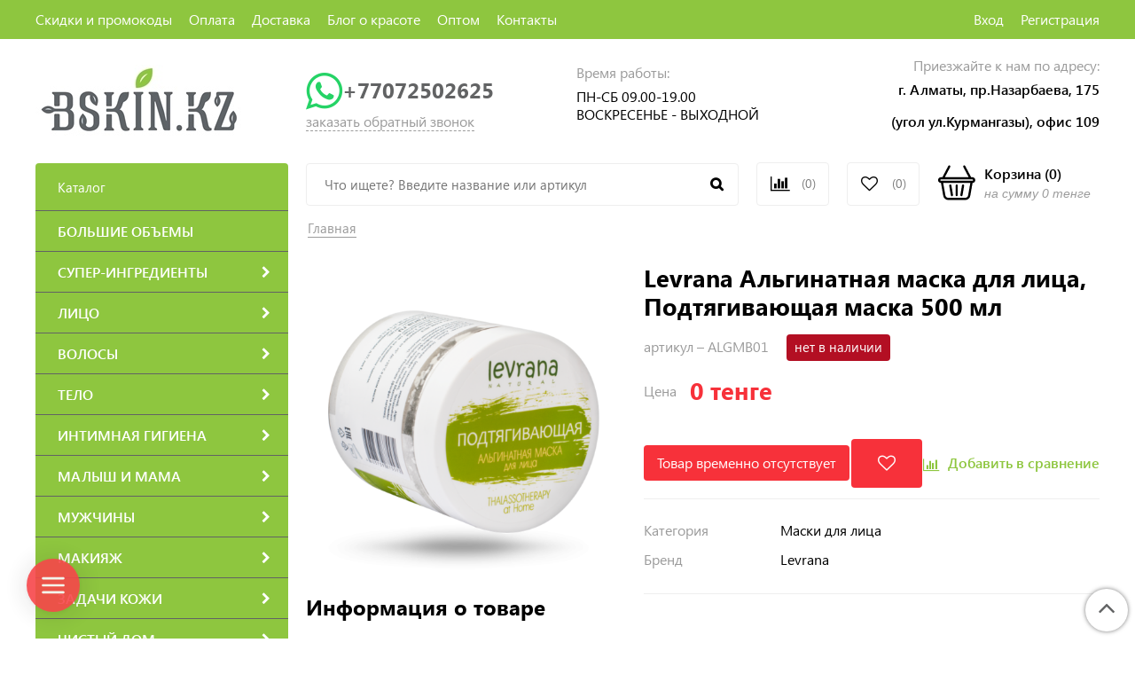

--- FILE ---
content_type: text/html; charset=utf-8
request_url: https://bskin.kz/product/levrana-alginatnaya-maska-dlya-litsa-podtyagivayuschaya-maska-500-ml
body_size: 49022
content:
<!DOCTYPE html>
<html>
  <head><link media='print' onload='this.media="all"' rel='stylesheet' type='text/css' href='/served_assets/public/jquery.modal-0c2631717f4ce8fa97b5d04757d294c2bf695df1d558678306d782f4bf7b4773.css'><meta data-config="{&quot;product_id&quot;:226063268}" name="page-config" content="" /><meta data-config="{&quot;money_with_currency_format&quot;:{&quot;delimiter&quot;:&quot; &quot;,&quot;separator&quot;:&quot;.&quot;,&quot;format&quot;:&quot;%n %u&quot;,&quot;unit&quot;:&quot;тенге&quot;,&quot;show_price_without_cents&quot;:1},&quot;currency_code&quot;:&quot;KZT&quot;,&quot;currency_iso_code&quot;:&quot;KZT&quot;,&quot;default_currency&quot;:{&quot;title&quot;:&quot;Казахстанский тенге&quot;,&quot;code&quot;:&quot;KZT&quot;,&quot;rate&quot;:&quot;0.150135&quot;,&quot;format_string&quot;:&quot;%n %u&quot;,&quot;unit&quot;:&quot;тенге&quot;,&quot;price_separator&quot;:&quot;&quot;,&quot;is_default&quot;:true,&quot;price_delimiter&quot;:&quot;&quot;,&quot;show_price_with_delimiter&quot;:true,&quot;show_price_without_cents&quot;:true},&quot;facebook&quot;:{&quot;pixelActive&quot;:true,&quot;currency_code&quot;:&quot;KZT&quot;,&quot;use_variants&quot;:false},&quot;vk&quot;:{&quot;pixel_active&quot;:null,&quot;price_list_id&quot;:null},&quot;new_ya_metrika&quot;:true,&quot;ecommerce_data_container&quot;:&quot;dataLayer&quot;,&quot;common_js_version&quot;:&quot;v2&quot;,&quot;vue_ui_version&quot;:null,&quot;feedback_captcha_enabled&quot;:null,&quot;account_id&quot;:187322,&quot;hide_items_out_of_stock&quot;:false,&quot;forbid_order_over_existing&quot;:true,&quot;minimum_items_price&quot;:null,&quot;enable_comparison&quot;:true,&quot;locale&quot;:&quot;ru&quot;,&quot;client_group&quot;:null,&quot;consent_to_personal_data&quot;:{&quot;active&quot;:true,&quot;obligatory&quot;:true,&quot;description&quot;:&quot;Настоящим подтверждаю, что я ознакомлен и согласен с условиями \u003ca href=&#39;/page/sale-rules&#39; target=&#39;blank&#39;\u003e Публичной оферты\u003c/a\u003e. Прочесть текст можно по \u003ca href=&#39;/page/sale-rules&#39; target=&#39;blank&#39;\u003e ссылке\u003c/a\u003e.\r\n&quot;},&quot;recaptcha_key&quot;:&quot;6LfXhUEmAAAAAOGNQm5_a2Ach-HWlFKD3Sq7vfFj&quot;,&quot;recaptcha_key_v3&quot;:&quot;6LcZi0EmAAAAAPNov8uGBKSHCvBArp9oO15qAhXa&quot;,&quot;yandex_captcha_key&quot;:&quot;ysc1_ec1ApqrRlTZTXotpTnO8PmXe2ISPHxsd9MO3y0rye822b9d2&quot;,&quot;checkout_float_order_content_block&quot;:false,&quot;available_products_characteristics_ids&quot;:null,&quot;sber_id_app_id&quot;:&quot;5b5a3c11-72e5-4871-8649-4cdbab3ba9a4&quot;,&quot;theme_generation&quot;:2,&quot;quick_checkout_captcha_enabled&quot;:true,&quot;max_order_lines_count&quot;:500,&quot;sber_bnpl_min_amount&quot;:1000,&quot;sber_bnpl_max_amount&quot;:150000,&quot;counter_settings&quot;:{&quot;data_layer_name&quot;:&quot;dataLayer&quot;,&quot;new_counters_setup&quot;:false,&quot;add_to_cart_event&quot;:true,&quot;remove_from_cart_event&quot;:true,&quot;add_to_wishlist_event&quot;:true},&quot;site_setting&quot;:{&quot;show_cart_button&quot;:true,&quot;show_service_button&quot;:false,&quot;show_marketplace_button&quot;:false,&quot;show_quick_checkout_button&quot;:true},&quot;warehouses&quot;:[],&quot;captcha_type&quot;:&quot;google&quot;,&quot;human_readable_urls&quot;:false}" name="shop-config" content="" /><meta name='js-evnvironment' content='production' /><meta name='default-locale' content='ru' /><meta name='insales-redefined-api-methods' content="[]" /><script src="/packs/js/shop_bundle-2b0004e7d539ecb78a46.js"></script><script type="text/javascript" src="https://static.insales-cdn.com/assets/common-js/common.v2.25.28.js"></script><script type="text/javascript" src="https://static.insales-cdn.com/assets/static-versioned/v3.72/static/libs/lodash/4.17.21/lodash.min.js"></script>
<!--InsalesCounter -->
<script type="text/javascript">
(function() {
  if (typeof window.__insalesCounterId !== 'undefined') {
    return;
  }

  try {
    Object.defineProperty(window, '__insalesCounterId', {
      value: 187322,
      writable: true,
      configurable: true
    });
  } catch (e) {
    console.error('InsalesCounter: Failed to define property, using fallback:', e);
    window.__insalesCounterId = 187322;
  }

  if (typeof window.__insalesCounterId === 'undefined') {
    console.error('InsalesCounter: Failed to set counter ID');
    return;
  }

  let script = document.createElement('script');
  script.async = true;
  script.src = '/javascripts/insales_counter.js?7';
  let firstScript = document.getElementsByTagName('script')[0];
  firstScript.parentNode.insertBefore(script, firstScript);
})();
</script>
<!-- /InsalesCounter -->
      <script>gtmDataLayer = []; gtmDataLayer.push({
      'ecommerce': {
        'detail': {
          'products': [{"id":"226063268","name":"Levrana Альгинатная маска для лица, Подтягивающая маска 500 мл","category":"","price":"0.0"}]
         }
       }
    });</script>
      <!-- Google Tag Manager -->
      <script>(function(w,d,s,l,i){w[l]=w[l]||[];w[l].push({'gtm.start':
      new Date().getTime(),event:'gtm.js'});var f=d.getElementsByTagName(s)[0],
      j=d.createElement(s),dl=l!='dataLayer'?'&l='+l:'';j.async=true;j.src=
      'https://www.googletagmanager.com/gtm.js?id='+i+dl;f.parentNode.insertBefore(j,f);
      })(window,document,'script','gtmDataLayer','GTM-T4D324P');
      </script>
      <!-- End Google Tag Manager -->
    <script type="text/javascript">
      (function() {
        (function(w,c){w[c]=w[c]||function(){(w[c].q=w[c].q||[]).push(arguments)};})(window,'convead');

function ready(fn) {
  if (document.readyState != 'loading'){
    fn();
  } else {
    document.addEventListener('DOMContentLoaded', fn);
  }
}

function ajaxRequest(url, success, fail, complete) {
  success = success || function() {};
  fail = fail || function() {};
  complete = complete || function() {};
  const xhr = new XMLHttpRequest()
  xhr.open('GET', url, true);
  xhr.setRequestHeader('Content-type', 'application/json; charset=utf-8');
  xhr.onreadystatechange = function() {
    if (xhr.readyState == 4) {
      if (xhr.status == 200) {
        success(JSON.parse(xhr.responseText));
        complete(xhr);
      } else {
        fail(xhr);
        complete(xhr);
      }
    }
  }
  xhr.send();
}

ready(function(){
  
  function set_current_cart_info() {
    ConveadCookies.set('convead_cart_info', JSON.stringify({
      count: window.convead_cart_info.items_count, 
      price: window.convead_cart_info.items_price
    }), {path: '/'}); 
  }

  function is_success_order_page() {
    var regex = new RegExp('^/orders/');
    return regex.exec(window.location.pathname) != null;
  }

  function update_cart_legacy() {
    // Update cart
    var json = ConveadCookies.get('convead_cart_info')
    var current_cart_info = (json && JSON.parse(json)) || null;
    var insales_cart_items = [];
    
    ajaxRequest('/cart_items.json', function (cart) {

      for (var order_line of cart.order_lines) {
        insales_cart_items.push({
          product_id: order_line.product_id,
          qnt: order_line.quantity,
          price: order_line.sale_price
        });
      };
      window.convead_cart_info = {
        items_count: cart.items_count,
        items_price: cart.items_price,
        items: insales_cart_items
      };
      if (current_cart_info == null) {
        set_current_cart_info(); 
      } else {
        if ((current_cart_info.count != window.convead_cart_info.items_count) || (current_cart_info.price != window.convead_cart_info.items_price)) {
          set_current_cart_info();
          if (!is_success_order_page()) {
            convead('event', 'update_cart', {items: window.convead_cart_info.items});
          }
        }
      }

    })
  }

  function update_cart_common() {
    var skipFirst = true;
    var send_cart = function($data) {
      var items = [];
      for (var k in $data.order_lines) {
        var offer = $data.order_lines[k];
        items.push({
          product_id: offer.product_id,
          qnt: offer.quantity,
          price: offer.sale_price
        });
      }
      convead('event', 'update_cart', {items: items});
    }
    Events('onCart_Update').subscribe(function( $data ) {
      if (skipFirst) skipFirst = false;
      else {
        send_cart($data);
      }
    })
    Events('addToCart').subscribe(function() {
      new InSales.Cart({ draw: function( $data ) {
        send_cart($data);
      } })
    })
  }

  // Initialize Convead settings
  window.ConveadSettings = window.ConveadSettings || {};
  window.ConveadSettings.app_key = '752d5d35687886a6bc7b05cce1ec9551';
  window.ConveadSettings.onready = function() {
    // Send view_product event if applicable
    if (typeof(window.convead_product_info) != 'undefined') {
      convead('event', 'view_product', window.convead_product_info);
    }
    if (typeof window.Events === 'function') update_cart_common();
    else update_cart_legacy();
  };

  // Get current visitor info
  ajaxRequest(
    "/client_account/contacts.json",
    function(data, textStatus) {
      if (data.status == 'ok') {
        window.ConveadSettings.visitor_uid = data.client.id;
        if (typeof window.ConveadSettings.visitor_info == 'undefined') window.ConveadSettings.visitor_info = {};
        window.ConveadSettings.visitor_info.first_name = data.client.name;
        window.ConveadSettings.visitor_info.last_name = data.client.surname;
        window.ConveadSettings.visitor_info.email = data.client.email;
        window.ConveadSettings.visitor_info.phone = data.client.phone;
      }
    },
    null,
    function() {
      (function(d){var ts = (+new Date()/86400000|0)*86400;var s = d.createElement('script');s.type = 'text/javascript';s.async = true;s.charset = 'utf-8';s.src = 'https://tracker.convead.io/widgets/'+ts+'/widget-752d5d35687886a6bc7b05cce1ec9551.js';var x = d.getElementsByTagName('script')[0];x.parentNode.insertBefore(s, x);})(document);
    }
  );

});

      })();
    </script>

    <!-- meta -->
<meta charset="UTF-8" />



<meta name="keywords" content="Купить Levrana Альгинатная маска для лица, Подтягивающая маска 500 мл ALGMB01 Levrana"/>



  



  <title>
    
    
        Купить Levrana Альгинатная маска для лица, Подтягивающая маска 500 мл ALGMB01 Levrana
    
  </title>











  <meta name="description" content="Заказать Levrana Альгинатная маска для лица, Подтягивающая маска 500 мл. ✈️ с доставкой Алматы Казахстан ☑️ лучшая цена на Levrana. ☑️ ☛ Купить ALGMB01 ☎️  +77072502625 bskin.kz
"/>








<meta name="robots" content="index,follow" />
<meta http-equiv="X-UA-Compatible" content="IE=edge,chrome=1" />
<meta name="yandex-verification" content="e66bd87028a29ff4" />
<meta name="viewport" content="width=device-width, initial-scale=1.0" />
<meta name="SKYPE_TOOLBAR" content="SKYPE_TOOLBAR_PARSER_COMPATIBLE" />










<meta name="handle" content="[]"/ data-current-collection="[]"


>

<style>
  .menu:not(.insales-menu--loaded) {
    display: flex;
    list-style: none;
    margin-left: 0;
    padding-left: 0;
    box-shadow: none;
    width: auto;
    background: transparent;
    flex-direction: row;
    flex-wrap: wrap;
  }

  .menu:not(.insales-menu--loaded) .menu-link {
    display: block;
  }

  .menu:not(.insales-menu--loaded) .menu,
  .menu:not(.insales-menu--loaded) .menu-marker,
  .menu:not(.insales-menu--loaded) .menu-icon {
    display: none;
  }
</style>







<!-- canonical url-->

  <link rel="canonical" href="https://bskin.kz/product/levrana-alginatnaya-maska-dlya-litsa-podtyagivayuschaya-maska-500-ml"/>


<!-- rss feed-->



<!-- Продукт -->
    <meta property="og:title" content="Levrana Альгинатная маска для лица, Подтягивающая маска 500 мл" />
    <meta property="og:type" content="website" />
    <meta property="og:url" content="https://bskin.kz/product/levrana-alginatnaya-maska-dlya-litsa-podtyagivayuschaya-maska-500-ml" />

    
      <meta property="og:image" content="https://static.insales-cdn.com/images/products/1/1109/396944469/алг_подтягивающая_500.png" />
    






<!-- icons-->
<link href="https://static.insales-cdn.com/assets/1/8122/1343418/1728659870/favicon.png" rel="icon">

<link rel="stylesheet" type="text/css"  href="https://static.insales-cdn.com/assets/1/8122/1343418/1728659870/jquery.fancybox.min.css" />

<script>
  (function(i,s,o,g,r,a,m){i['GoogleAnalyticsObject']=r;i[r]=i[r]||function(){
  (i[r].q=i[r].q||[]).push(arguments)},i[r].l=1*new Date();a=s.createElement(o),
  m=s.getElementsByTagName(o)[0];a.async=1;a.src=g;m.parentNode.insertBefore(a,m)
  })(window,document,'script','https://www.google-analytics.com/analytics.js','ga');

  ga('create', 'UA-78971515-1', 'auto');
  ga('send', 'pageview');

</script>

<script src="https://code.jquery.com/jquery-3.3.1.min.js"></script>
<script src="https://static.insales-cdn.com/assets/1/8122/1343418/1728659870/jquery.arcticmodal-0.3.min.js"></script>
<script type="text/javascript" src="https://vk.com/js/api/share.js?95" charset="windows-1251"></script>

<script type="text/javascript" charset="utf-8">
	jQuery(function($) {
		$.mask.definitions['~']='[+-]';
		//$('#client_phone').mask('+ 9 (999) 999-99-99');
		$('input[name="phone"]').mask('+ 9 (999) 999-99-99');
	});
	</script>




    <link href="//maxcdn.bootstrapcdn.com/font-awesome/4.7.0/css/font-awesome.min.css" rel="stylesheet" />
<link href="https://static.insales-cdn.com/assets/1/8122/1343418/1728659870/theme.css" rel="stylesheet" type="text/css" />


  <meta name='product-id' content='226063268' />
</head>
  <body class="fhg-body">
    <div class="body-wrapper">

      <noscript>
<div class="njs-alert-overlay">
  <div class="njs-alert-wrapper">
    <div class="njs-alert">
      <p>Включите в вашем браузере JavaScript!</p>
    </div>
  </div>
</div>
</noscript>

      <header class="header">
    <div class="top-panel top-panel-desktop hidden-md">
  <div class="container">
    <div class="row">
  		<div class="cell-8">
        
          <ul class="top_menu list">
            
              <li class="top_menu-li">
                <a href="/page/skidki-2" class="top_menu-link">Скидки и промокоды</a>
              </li>
            
              <li class="top_menu-li">
                <a href="http://bskin.kz/page/payment" class="top_menu-link">Оплата</a>
              </li>
            
              <li class="top_menu-li">
                <a href="/page/delivery" class="top_menu-link">Доставка</a>
              </li>
            
              <li class="top_menu-li">
                <a href="/blogs/blog-o-krasote" class="top_menu-link">Блог о красоте</a>
              </li>
            
              <li class="top_menu-li">
                <a href="/page/opt" class="top_menu-link">Оптом</a>
              </li>
            
              <li class="top_menu-li">
                <a href="http://bskin.kz/page/kontakty" class="top_menu-link">Контакты</a>
              </li>
            
          </ul>
      	</div>
      	<div class="cell-4">
          <ul class="top_menu-right list text-right">
            <li class="top_menu-li">
          		<a class="client-account-link" href="/client_account/login">
      			<span>Вход</span>
      			
    			</a>
            </li>
            <li class="top_menu-li">
          		<a href="/client_account/contacts/new" title="Регистрация">Регистрация</a>
            </li>
          </ul>
        </div>
	</div>
    </div>
</div>



  <div class="container">
    <div class="top-panel top-panel-mobile row js-top-panel-fixed hide show-md">
  <div class="top-menu-wrapper cell- hidden shown-md">
    <button type="button" class="top-panel-open-sidebar button js-open-sidebar"></button>
  </div>

  <div class="top-menu-icons-block collapse-block cell-">
    <div class="contacts-top-menu hidden h100">
    
      <button type="button" class="contacts-icon button js-open-contacts hidden-mc"></button>
    
      <div class="contacts-top-menu-block cell-12 hidden">
        <div class="header-block js-contacts-header cell- ">
          
          <div class="address mobile-address cell-12">
		<i class="fa fa-map-marker"></i>
        <div class="address-inner">
        	<div class="address-text">ул. Спартаковская пл. 14/3</div>
           	<a href="/page/kak-dobratsya" title="как нас найти?" class="address-inner-a  mobile-address-inner-a">как нас найти?</a>
		</div>
	</div>

        </div>

      </div>
    </div>

    <div class="hidden shown-md h100">
      <button type="button" class="top-panel-open-search button js-open-search-panel shown-md"></button>
    </div>

      <div class="favorite-widget is-top-panel h100">
        	<a href="/page/favorite" title="Избранное" class="favorite-link">
	<i class="fa fa-heart-o"></i>
	<span class="favorite-count" data-favorites-counter></span>
</a>

      </div>
    
     <div class="shopcart is-top-panel h100 hidden-md shown-sm">
			<a href="/cart_items" title="Корзина" class="shopcart-widget-link hide-sm">
		<img src="https://static.insales-cdn.com/assets/1/8122/1343418/1728659870/basket.svg" class="" />
      	<div class="shopcart-widget-right">
            <div class="shopcart-widget-inner">
                <span class="shopcart-widget-caption">Корзина</span>
                (<span class="shopcart-widget-count js-shopcart-widget-count">0</span>)
            </div>
            <div class="shopcart-widget-bottom">
                <span>на сумму</span>
                <span class="shopcart-widget-count js-shopcart-widget-amount">0 тенге</span>
            </div>
        </div>
	</a>

<a href="/cart_items" title="Корзина" class="shopcart-mobile hide show-sm">
	<i class="fa fa-shopping-basket"></i>
	(<span class="shopcart-widget-count js-shopcart-widget-count">0</span>)
</a>


	</div> 

</div>

</div>



  <div class="row header-first">

	<div class="logo cell-3 cell-4-md cell-5-sm cell-6-mc">
      
		<a title="BSKIN.KZ" href="/" class="logo-link">
			<img src="https://static.insales-cdn.com/assets/1/8122/1343418/1728659870/logotype.png" class="logo-image" alt="BSKIN.KZ" title="BSKIN.KZ" />
		</a>
      
	</div>
	<div class="phones cell-3 cell-4-md cell-7-sm cell-6-mc text-right-sm">
      <div style="    align-items: center;    display: flex;">
     <a href="https://api.whatsapp.com/send?phone=77072502625&text=%D0%97%D0%B4%D1%80%D0%B0%D0%B2%D1%81%D1%82%D0%B2%D1%83%D0%B9%D1%82%D0%B5!%20%D0%9C%D0%B5%D0%BD%D1%8F%20%D0%B8%D0%BD%D1%82%D0%B5%D1%80%D0%B5%D1%81%D1%83%D0%B5%D1%82%20%D0%B2%D0%B0%D1%88%D0%B0%20%D0%BA%D0%BE%D1%81%D0%BC%D0%B5%D1%82%D0%B8%D0%BA%D0%B0" class=""> <i class="fa fa-whatsapp" aria-hidden="true" style="color:#25D366;    font-size: 3rem;"></i></a>
        <a href="tel:+77072502625" class="phones-a bskin_button_phone_number_tagret_button">+77072502625 </a>
      </div>
      	<span title="Заказать обратный звонок" class="phones-span js-backcall-toggle">заказать обратный звонок</span>
	</div>
    <div class="time cell-3 hidden-md">
        <span class="time-text gray_text">Время работы:</span>
      	<div class="time-inner">
          	<p>ПН-СБ 09.00-19.00<br>ВОСКРЕСЕНЬЕ - ВЫХОДНОЙ</p>
        </div>
	</div>

    <div class="address cell-3 hidden-md text-right">
        <span class="address-text gray_text">Приезжайте к нам по адресу:</span>
        <span class="address-inner"><p>г. Алматы, пр.Назарбаева, 175</p>
<p>(угол ул.Курмангазы), офис 109</p></span>
	</div>

     <div class="shopcart hide show-md hide-sm cell-4-md">
			<a href="/cart_items" title="Корзина" class="shopcart-widget-link hide-sm">
		<img src="https://static.insales-cdn.com/assets/1/8122/1343418/1728659870/basket.svg" class="" />
      	<div class="shopcart-widget-right">
            <div class="shopcart-widget-inner">
                <span class="shopcart-widget-caption">Корзина</span>
                (<span class="shopcart-widget-count js-shopcart-widget-count">0</span>)
            </div>
            <div class="shopcart-widget-bottom">
                <span>на сумму</span>
                <span class="shopcart-widget-count js-shopcart-widget-amount">0 тенге</span>
            </div>
        </div>
	</a>

<a href="/cart_items" title="Корзина" class="shopcart-mobile hide show-sm">
	<i class="fa fa-shopping-basket"></i>
	(<span class="shopcart-widget-count js-shopcart-widget-count">0</span>)
</a>


	</div>

  </div><!-- row header-first -->

  <div class="row header-second hidden-md">

	<div class="empty-block cell-3">
	</div>
	
    
	<div class="search cell-5 cell-5-md">
		<form class="search-widget in-header " action="/search" method="get">
  <input type="text"
          name="q"
          class="search-widget-field"
          value=""
          placeholder="Что ищете? Введите название или артикул" />
<button type="submit" class="search-widget-button button is-widget-submit"></button>

  

</form>



	</div>
    
    
    <div class="compares cell-1 cell-3-md">
        <a href="/compares" class="compares-link" title="Сравнение">
          	<i class="fa fa-bar-chart"></i>
           <span class="compares-count js-compares-widget-count"></span>
        </a>
      </div>
	
    
    
    <div class="favorite cell-1 cell-3-md">
		<a href="/page/favorite" title="Избранное" class="favorite-link">
	<i class="fa fa-heart-o"></i>
	<span class="favorite-count" data-favorites-counter></span>
</a>

	</div>
    

    <div class="shopcart cell-2 cell-3-md text-right">
			<a href="/cart_items" title="Корзина" class="shopcart-widget-link hide-sm">
		<img src="https://static.insales-cdn.com/assets/1/8122/1343418/1728659870/basket.svg" class="" />
      	<div class="shopcart-widget-right">
            <div class="shopcart-widget-inner">
                <span class="shopcart-widget-caption">Корзина</span>
                (<span class="shopcart-widget-count js-shopcart-widget-count">0</span>)
            </div>
            <div class="shopcart-widget-bottom">
                <span>на сумму</span>
                <span class="shopcart-widget-count js-shopcart-widget-amount">0 тенге</span>
            </div>
        </div>
	</a>

<a href="/cart_items" title="Корзина" class="shopcart-mobile hide show-sm">
	<i class="fa fa-shopping-basket"></i>
	(<span class="shopcart-widget-count js-shopcart-widget-count">0</span>)
</a>


	</div>

  </div><!-- row header-second -->

 </div>
</header>


<script type="text/javascript">
(function(){
    var _backcallForm = {
      form: {
        classes: 'is-backcall',
      },
      fields: [
        {
          title: 'Имя',
          name: 'content',
          required: true,
          type: "hidden",
          value: "Сообщение отправлено через форму 'Обратный звонок'"
        },
        {
          type: 'hidden',
          name: 'subject',
          value: 'Обратный звонок'
        },
        {
          title: 'Имя',
          name: 'from',
          required: true,
          type: "hidden",
          value: "info@bskin.kz"
        },
        {
          title: 'Имя',
          name: 'name'
        },
        {
          title: 'Телефон',
          name: 'phone',
          required: true
        },
      ],

      sendTo: Shop.sendMessage,
      onValid: function () {
      	ym(66029350, 'reachGoal', 'callback'); return true;
      },
    };

  $(document).on('click', '.js-backcall-toggle', function (event) {
    event.preventDefault();

    alertify.modal({
      formDefination: _backcallForm
    }).set('title', 'Обратный звонок' );
  });
}());

</script>




      <div class="content-wrapper container fhg-content">
        

        <div class="row product-wrapper">
          <div class="cell-3 hidden-md flex-first">
              
<div class="sidebar-block sidebar-block-menu">
	<div class="sidebar-block-heading">Каталог</div>
    <div class="sidebar-block-content">
    	

  <div class="collection-menu-wrapper">
      <ul class="collection-menu list">

        

          
          

          
          

          <li class="collection-menu-item level-1  ">

            <a title="БОЛЬШИЕ ОБЪЕМЫ" href="/collection/bolshie-obemy" class="collection-menu-link">
              <span class="collection-menu-text">БОЛЬШИЕ ОБЪЕМЫ</span>
              
            </a>


            

          </li>

        

          
          

          
          

          <li class="collection-menu-item level-1   collapse ">

            <a title="СУПЕР-ИНГРЕДИЕНТЫ" href="/collection/super-ingredienty" class="collection-menu-link">
              <span class="collection-menu-text">СУПЕР-ИНГРЕДИЕНТЫ</span>
              <i class="fa fa-chevron-right"></i>
            </a>


            

            <div class="level-2-overflow">
              <ul class="collection-menu-level-2 list">

                

                  
                  

                  
                  

                  <li class="collection-menu-item">

                    
                    
                    <a title="АЛОЭ ВЕРА" href="/collection/aloe-vera" class="collection-menu-link">
                      <img src="https://static.insales-cdn.com/images/products/1/3320/339995896/micro_CE06.png" class="collection-menu-icon" alt="АЛОЭ ВЕРА" />
                      <span class="collection-menu-text">АЛОЭ ВЕРА</span>
                    </a>

                    

                  </li>

                

                  
                  

                  
                  

                  <li class="collection-menu-item">

                    
                    
                    <a title="АЛЬГИНАТЫ" href="/collection/alginaty" class="collection-menu-link">
                      <img src="/images/no_image_micro.jpg" class="collection-menu-icon" alt="АЛЬГИНАТЫ" />
                      <span class="collection-menu-text">АЛЬГИНАТЫ</span>
                    </a>

                    

                  </li>

                

                  
                  

                  
                  

                  <li class="collection-menu-item">

                    
                    
                    <a title="ВИТАМИН А (РЕТИНОЛ)" href="/collection/katalog-1-b0a1e2" class="collection-menu-link">
                      <img src="https://static.insales-cdn.com/images/products/1/6884/338279140/micro_TA32.png" class="collection-menu-icon" alt="ВИТАМИН А (РЕТИНОЛ)" />
                      <span class="collection-menu-text">ВИТАМИН А (РЕТИНОЛ)</span>
                    </a>

                    

                  </li>

                

                  
                  

                  
                  

                  <li class="collection-menu-item">

                    
                    
                    <a title="ВИТАМИН С" href="/collection/vitamin-s" class="collection-menu-link">
                      <img src="https://static.insales-cdn.com/images/products/1/1702/326559398/micro_ZHS-1.jpg" class="collection-menu-icon" alt="ВИТАМИН С" />
                      <span class="collection-menu-text">ВИТАМИН С</span>
                    </a>

                    

                  </li>

                

                  
                  

                  
                  

                  <li class="collection-menu-item">

                    
                    
                    <a title="ГИАЛУРОНОВАЯ КИСЛОТА" href="/collection/katalog-1-cc405c" class="collection-menu-link">
                      <img src="https://static.insales-cdn.com/images/products/1/1423/317310351/micro_SF08.png" class="collection-menu-icon" alt="ГИАЛУРОНОВАЯ КИСЛОТА" />
                      <span class="collection-menu-text">ГИАЛУРОНОВАЯ КИСЛОТА</span>
                    </a>

                    

                  </li>

                

                  
                  

                  
                  

                  <li class="collection-menu-item collapse">

                    
                    
                    <a title="КИСЛОТЫ" href="/collection/kisloty" class="collection-menu-link">
                      <img src="https://static.insales-cdn.com/images/products/1/2650/586484314/micro_refresh.png" class="collection-menu-icon" alt="КИСЛОТЫ" />
                      <span class="collection-menu-text">КИСЛОТЫ</span>
                    </a>

                    

                      <ul class="submenu collection-menu-level-3">

                        

                          
                          

                          <li class="collection-menu-item ">
                            <a title="AHA (ФРУКТОВЫЕ КИСЛОТЫ))" href="/collection/aha-fruktovye-kisloty" class="collection-menu-link collection-menu-link-small">
                              <span class="collection-menu-text">AHA (ФРУКТОВЫЕ КИСЛОТЫ))</span>
                            </a>
                          </li>

                        

                          
                          

                          <li class="collection-menu-item ">
                            <a title="BHA (САЛИЦИЛОВАЯ КИСЛОТА)" href="/collection/bha-salitsilovaya-kislota" class="collection-menu-link collection-menu-link-small">
                              <span class="collection-menu-text">BHA (САЛИЦИЛОВАЯ КИСЛОТА)</span>
                            </a>
                          </li>

                        

                      </ul><!-- /.submenu.level-3 -->

                    

                  </li>

                

                  
                  

                  
                  

                  <li class="collection-menu-item">

                    
                    
                    <a title="КОЛЛАГЕН" href="/collection/kollagen" class="collection-menu-link">
                      <img src="https://static.insales-cdn.com/images/products/1/5085/108934109/micro_krem_dlya_litsa_kofe.png" class="collection-menu-icon" alt="КОЛЛАГЕН" />
                      <span class="collection-menu-text">КОЛЛАГЕН</span>
                    </a>

                    

                  </li>

                

                  
                  

                  
                  

                  <li class="collection-menu-item">

                    
                    
                    <a title="КОФЕИН" href="/collection/kofein" class="collection-menu-link">
                      <img src="https://static.insales-cdn.com/images/products/1/7396/338394340/micro_TA09.png" class="collection-menu-icon" alt="КОФЕИН" />
                      <span class="collection-menu-text">КОФЕИН</span>
                    </a>

                    

                  </li>

                

                  
                  

                  
                  

                  <li class="collection-menu-item">

                    
                    
                    <a title="ПЕПТИДЫ" href="/collection/peptidy" class="collection-menu-link">
                      <img src="/images/no_image_micro.jpg" class="collection-menu-icon" alt="ПЕПТИДЫ" />
                      <span class="collection-menu-text">ПЕПТИДЫ</span>
                    </a>

                    

                  </li>

                

                  
                  

                  
                  

                  <li class="collection-menu-item">

                    
                    
                    <a title="РЕСВЕРАТРОЛ" href="/collection/resveratrol" class="collection-menu-link">
                      <img src="https://static.insales-cdn.com/images/products/1/6906/391330554/micro_Пенка_Энерджи.png" class="collection-menu-icon" alt="РЕСВЕРАТРОЛ" />
                      <span class="collection-menu-text">РЕСВЕРАТРОЛ</span>
                    </a>

                    

                  </li>

                

                  
                  

                  
                  

                  <li class="collection-menu-item">

                    
                    
                    <a title="СКВАЛАН" href="/collection/skvalan" class="collection-menu-link">
                      <img src="https://static.insales-cdn.com/images/products/1/5085/108934109/micro_krem_dlya_litsa_kofe.png" class="collection-menu-icon" alt="СКВАЛАН" />
                      <span class="collection-menu-text">СКВАЛАН</span>
                    </a>

                    

                  </li>

                

              </ul><!-- /.submenu.level-2 -->
			</div>
            

          </li>

        

          
          

          
          

          <li class="collection-menu-item level-1   collapse ">

            <a title="ЛИЦО" href="/collection/uhod-za-litsom-2" class="collection-menu-link">
              <span class="collection-menu-text">ЛИЦО</span>
              <i class="fa fa-chevron-right"></i>
            </a>


            

            <div class="level-2-overflow">
              <ul class="collection-menu-level-2 list">

                

                  
                  

                  
                  

                  <li class="collection-menu-item collapse">

                    
                    
                    <a title="Умывание и демакияж" href="/collection/cleansers" class="collection-menu-link">
                      <img src="https://static.insales-cdn.com/images/products/1/1675/222291595/micro_ГФМ_Имбирь_30_мл.jpg" class="collection-menu-icon" alt="Умывание и демакияж" />
                      <span class="collection-menu-text">Умывание и демакияж</span>
                    </a>

                    

                      <ul class="submenu collection-menu-level-3">

                        

                          
                          

                          <li class="collection-menu-item ">
                            <a title="Гидрофильное масло" href="/collection/gidrofilnoe-maslo" class="collection-menu-link collection-menu-link-small">
                              <span class="collection-menu-text">Гидрофильное масло</span>
                            </a>
                          </li>

                        

                          
                          

                          <li class="collection-menu-item ">
                            <a title="Гель для умывания" href="/collection/gel-dlya-umyvaniya" class="collection-menu-link collection-menu-link-small">
                              <span class="collection-menu-text">Гель для умывания</span>
                            </a>
                          </li>

                        

                          
                          

                          <li class="collection-menu-item ">
                            <a title="Очищающий крем/молочко" href="/collection/ochischayuschee-molochko" class="collection-menu-link collection-menu-link-small">
                              <span class="collection-menu-text">Очищающий крем/молочко</span>
                            </a>
                          </li>

                        

                          
                          

                          <li class="collection-menu-item ">
                            <a title="Пенка для умывания" href="/collection/penka-dlya-umyvaniya" class="collection-menu-link collection-menu-link-small">
                              <span class="collection-menu-text">Пенка для умывания</span>
                            </a>
                          </li>

                        

                          
                          

                          <li class="collection-menu-item ">
                            <a title="Двухфазное средство" href="/collection/katalog-1-df9ced" class="collection-menu-link collection-menu-link-small">
                              <span class="collection-menu-text">Двухфазное средство</span>
                            </a>
                          </li>

                        

                          
                          

                          <li class="collection-menu-item ">
                            <a title="Мицеллярная вода" href="/collection/katalog-1-edcd8b" class="collection-menu-link collection-menu-link-small">
                              <span class="collection-menu-text">Мицеллярная вода</span>
                            </a>
                          </li>

                        

                          
                          

                          <li class="collection-menu-item ">
                            <a title="Энзимная пенка / энзимная пудра" href="/collection/enzimnaya-penka-enzimnaya-pudra" class="collection-menu-link collection-menu-link-small">
                              <span class="collection-menu-text">Энзимная пенка / энзимная пудра</span>
                            </a>
                          </li>

                        

                          
                          

                          <li class="collection-menu-item ">
                            <a title="Убтаны" href="/collection/ubtany" class="collection-menu-link collection-menu-link-small">
                              <span class="collection-menu-text">Убтаны</span>
                            </a>
                          </li>

                        

                          
                          

                          <li class="collection-menu-item ">
                            <a title="Влажные салфетки для демакияжа" href="/collection/vlazhnye-salfetki-dlya-demakiyazha" class="collection-menu-link collection-menu-link-small">
                              <span class="collection-menu-text">Влажные салфетки для демакияжа</span>
                            </a>
                          </li>

                        

                          
                          

                          <li class="collection-menu-item ">
                            <a title="Для чувствительной кожи" href="/collection/dlya-chuvstvitelnoy-kozhi-78f2f8" class="collection-menu-link collection-menu-link-small">
                              <span class="collection-menu-text">Для чувствительной кожи</span>
                            </a>
                          </li>

                        

                          
                          

                          <li class="collection-menu-item ">
                            <a title="Для комбинированной кожи" href="/collection/dlya-kombinirovannoy-kozhi-b06daa" class="collection-menu-link collection-menu-link-small">
                              <span class="collection-menu-text">Для комбинированной кожи</span>
                            </a>
                          </li>

                        

                          
                          

                          <li class="collection-menu-item ">
                            <a title="Для нормальной кожи" href="/collection/katalog-1-011a6c" class="collection-menu-link collection-menu-link-small">
                              <span class="collection-menu-text">Для нормальной кожи</span>
                            </a>
                          </li>

                        

                          
                          

                          <li class="collection-menu-item ">
                            <a title="Для сухой кожи" href="/collection/dlya-suhoy-kozhi-41978c" class="collection-menu-link collection-menu-link-small">
                              <span class="collection-menu-text">Для сухой кожи</span>
                            </a>
                          </li>

                        

                          
                          

                          <li class="collection-menu-item ">
                            <a title="Для проблемной кожи" href="/collection/dlya-problemnoy-kozhi-d94c26" class="collection-menu-link collection-menu-link-small">
                              <span class="collection-menu-text">Для проблемной кожи</span>
                            </a>
                          </li>

                        

                          
                          

                          <li class="collection-menu-item ">
                            <a title="Для жирной кожи" href="/collection/dlya-zhirnoy-kozhi-2" class="collection-menu-link collection-menu-link-small">
                              <span class="collection-menu-text">Для жирной кожи</span>
                            </a>
                          </li>

                        

                      </ul><!-- /.submenu.level-3 -->

                    

                  </li>

                

                  
                  

                  
                  

                  <li class="collection-menu-item collapse">

                    
                    
                    <a title="Тоники и гидролаты" href="/collection/toniki-i-gidrolaty" class="collection-menu-link">
                      <img src="https://static.insales-cdn.com/images/products/1/3575/273960439/micro_DSC_9231.png" class="collection-menu-icon" alt="Тоники и гидролаты" />
                      <span class="collection-menu-text">Тоники и гидролаты</span>
                    </a>

                    

                      <ul class="submenu collection-menu-level-3">

                        

                          
                          

                          <li class="collection-menu-item ">
                            <a title="Для чувствительной кожи" href="/collection/dlya-chuvstvitelnoy-kozhi" class="collection-menu-link collection-menu-link-small">
                              <span class="collection-menu-text">Для чувствительной кожи</span>
                            </a>
                          </li>

                        

                          
                          

                          <li class="collection-menu-item ">
                            <a title="Для сухой кожи" href="/collection/dlya-suhoy-kozhi" class="collection-menu-link collection-menu-link-small">
                              <span class="collection-menu-text">Для сухой кожи</span>
                            </a>
                          </li>

                        

                          
                          

                          <li class="collection-menu-item ">
                            <a title="Для нормальной и комбинированной кожи" href="/collection/dlya-normalnoy-i-kombinirovannoy-kozhi" class="collection-menu-link collection-menu-link-small">
                              <span class="collection-menu-text">Для нормальной и комбинированной кожи</span>
                            </a>
                          </li>

                        

                          
                          

                          <li class="collection-menu-item ">
                            <a title="Для проблемной кожи" href="/collection/dlya-problemnoy-kozhi-2" class="collection-menu-link collection-menu-link-small">
                              <span class="collection-menu-text">Для проблемной кожи</span>
                            </a>
                          </li>

                        

                          
                          

                          <li class="collection-menu-item ">
                            <a title="Для зрелой кожи" href="/collection/dlya-zreloy-kozhi" class="collection-menu-link collection-menu-link-small">
                              <span class="collection-menu-text">Для зрелой кожи</span>
                            </a>
                          </li>

                        

                          
                          

                          <li class="collection-menu-item ">
                            <a title="Для всех типов кожи" href="/collection/dlya-vseh-tipov-kozhi" class="collection-menu-link collection-menu-link-small">
                              <span class="collection-menu-text">Для всех типов кожи</span>
                            </a>
                          </li>

                        

                      </ul><!-- /.submenu.level-3 -->

                    

                  </li>

                

                  
                  

                  
                  

                  <li class="collection-menu-item collapse">

                    
                    
                    <a title="Кремы" href="/collection/creams" class="collection-menu-link">
                      <img src="https://static.insales-cdn.com/images/products/1/5085/108934109/micro_krem_dlya_litsa_kofe.png" class="collection-menu-icon" alt="Кремы" />
                      <span class="collection-menu-text">Кремы</span>
                    </a>

                    

                      <ul class="submenu collection-menu-level-3">

                        

                          
                          

                          <li class="collection-menu-item ">
                            <a title="SPF кремы" href="/collection/solntsezaschitnye-sredstva" class="collection-menu-link collection-menu-link-small">
                              <span class="collection-menu-text">SPF кремы</span>
                            </a>
                          </li>

                        

                          
                          

                          <li class="collection-menu-item ">
                            <a title="Дневной крем" href="/collection/dnevnoy-krem" class="collection-menu-link collection-menu-link-small">
                              <span class="collection-menu-text">Дневной крем</span>
                            </a>
                          </li>

                        

                          
                          

                          <li class="collection-menu-item ">
                            <a title="Ночной крем" href="/collection/nochnoy-krem" class="collection-menu-link collection-menu-link-small">
                              <span class="collection-menu-text">Ночной крем</span>
                            </a>
                          </li>

                        

                          
                          

                          <li class="collection-menu-item ">
                            <a title="Для проблемной кожи" href="/collection/katalog-1-4b3d61" class="collection-menu-link collection-menu-link-small">
                              <span class="collection-menu-text">Для проблемной кожи</span>
                            </a>
                          </li>

                        

                          
                          

                          <li class="collection-menu-item ">
                            <a title="Для чувствительной кожи" href="/collection/katalog-1-c9ddad" class="collection-menu-link collection-menu-link-small">
                              <span class="collection-menu-text">Для чувствительной кожи</span>
                            </a>
                          </li>

                        

                          
                          

                          <li class="collection-menu-item ">
                            <a title="Для сухой кожи" href="/collection/dlya-suhoy-kozhi-2" class="collection-menu-link collection-menu-link-small">
                              <span class="collection-menu-text">Для сухой кожи</span>
                            </a>
                          </li>

                        

                          
                          

                          <li class="collection-menu-item ">
                            <a title="Для нормальной кожи" href="/collection/dlya-normalnoy-kozhi" class="collection-menu-link collection-menu-link-small">
                              <span class="collection-menu-text">Для нормальной кожи</span>
                            </a>
                          </li>

                        

                          
                          

                          <li class="collection-menu-item ">
                            <a title="Для комбинированной кожи" href="/collection/dlya-kombinirovannoy-kozhi" class="collection-menu-link collection-menu-link-small">
                              <span class="collection-menu-text">Для комбинированной кожи</span>
                            </a>
                          </li>

                        

                          
                          

                          <li class="collection-menu-item ">
                            <a title="Для жирной кожи" href="/collection/dlya-zhirnoy-kozhi" class="collection-menu-link collection-menu-link-small">
                              <span class="collection-menu-text">Для жирной кожи</span>
                            </a>
                          </li>

                        

                          
                          

                          <li class="collection-menu-item ">
                            <a title="Анти-эйдж" href="/collection/anti-eydzh" class="collection-menu-link collection-menu-link-small">
                              <span class="collection-menu-text">Анти-эйдж</span>
                            </a>
                          </li>

                        

                          
                          

                          <li class="collection-menu-item ">
                            <a title="Для всех типов кожи" href="/collection/dlya-vseh-tipov-kozhi-2" class="collection-menu-link collection-menu-link-small">
                              <span class="collection-menu-text">Для всех типов кожи</span>
                            </a>
                          </li>

                        

                      </ul><!-- /.submenu.level-3 -->

                    

                  </li>

                

                  
                  

                  
                  

                  <li class="collection-menu-item">

                    
                    
                    <a title="Масло для лица" href="/collection/maslo-dlya-litsa-2" class="collection-menu-link">
                      <img src="https://static.insales-cdn.com/images/products/1/1174/317310102/micro_SF04.png" class="collection-menu-icon" alt="Масло для лица" />
                      <span class="collection-menu-text">Масло для лица</span>
                    </a>

                    

                  </li>

                

                  
                  

                  
                  

                  <li class="collection-menu-item collapse">

                    
                    
                    <a title="Уход за контуром глаз" href="/collection/uhod-za-konturom-glaz" class="collection-menu-link">
                      <img src="https://static.insales-cdn.com/images/products/1/4298/331641034/micro_unnamed__2_.jpg" class="collection-menu-icon" alt="Уход за контуром глаз" />
                      <span class="collection-menu-text">Уход за контуром глаз</span>
                    </a>

                    

                      <ul class="submenu collection-menu-level-3">

                        

                          
                          

                          <li class="collection-menu-item ">
                            <a title="От отеков" href="/collection/ot-otekov" class="collection-menu-link collection-menu-link-small">
                              <span class="collection-menu-text">От отеков</span>
                            </a>
                          </li>

                        

                          
                          

                          <li class="collection-menu-item ">
                            <a title="От морщин" href="/collection/ot-morschin" class="collection-menu-link collection-menu-link-small">
                              <span class="collection-menu-text">От морщин</span>
                            </a>
                          </li>

                        

                          
                          

                          <li class="collection-menu-item ">
                            <a title="Патчи для глаз" href="/collection/patchi-dlya-glaz" class="collection-menu-link collection-menu-link-small">
                              <span class="collection-menu-text">Патчи для глаз</span>
                            </a>
                          </li>

                        

                          
                          

                          <li class="collection-menu-item ">
                            <a title="Маски для век" href="/collection/maski-dlya-vek" class="collection-menu-link collection-menu-link-small">
                              <span class="collection-menu-text">Маски для век</span>
                            </a>
                          </li>

                        

                      </ul><!-- /.submenu.level-3 -->

                    

                  </li>

                

                  
                  

                  
                  

                  <li class="collection-menu-item collapse">

                    
                    
                    <a title="Скрабы, пилинги и эксфолианты" href="/collection/pilingi" class="collection-menu-link">
                      <img src="https://static.insales-cdn.com/images/products/1/6301/402004125/micro_энзим.png" class="collection-menu-icon" alt="Скрабы, пилинги и эксфолианты" />
                      <span class="collection-menu-text">Скрабы, пилинги и эксфолианты</span>
                    </a>

                    

                      <ul class="submenu collection-menu-level-3">

                        

                          
                          

                          <li class="collection-menu-item ">
                            <a title="Для чувствительной кожи" href="/collection/dlya-chuvstvitelnoy-kozhi-2" class="collection-menu-link collection-menu-link-small">
                              <span class="collection-menu-text">Для чувствительной кожи</span>
                            </a>
                          </li>

                        

                          
                          

                          <li class="collection-menu-item ">
                            <a title="Пилинг" href="/collection/piling" class="collection-menu-link collection-menu-link-small">
                              <span class="collection-menu-text">Пилинг</span>
                            </a>
                          </li>

                        

                          
                          

                          <li class="collection-menu-item ">
                            <a title="Сухая энзимная пудра" href="/collection/suhaya-enzimnaya-pudra" class="collection-menu-link collection-menu-link-small">
                              <span class="collection-menu-text">Сухая энзимная пудра</span>
                            </a>
                          </li>

                        

                      </ul><!-- /.submenu.level-3 -->

                    

                  </li>

                

                  
                  

                  
                  

                  <li class="collection-menu-item collapse">

                    
                    
                    <a title="Сыворотки" href="/collection/syvorotki" class="collection-menu-link">
                      <img src="https://static.insales-cdn.com/images/products/1/1174/317310102/micro_SF04.png" class="collection-menu-icon" alt="Сыворотки" />
                      <span class="collection-menu-text">Сыворотки</span>
                    </a>

                    

                      <ul class="submenu collection-menu-level-3">

                        

                          
                          

                          <li class="collection-menu-item ">
                            <a title="Анти-эйдж" href="/collection/anti-eydzh-2" class="collection-menu-link collection-menu-link-small">
                              <span class="collection-menu-text">Анти-эйдж</span>
                            </a>
                          </li>

                        

                          
                          

                          <li class="collection-menu-item ">
                            <a title="Против акне" href="/collection/protiv-akne" class="collection-menu-link collection-menu-link-small">
                              <span class="collection-menu-text">Против акне</span>
                            </a>
                          </li>

                        

                          
                          

                          <li class="collection-menu-item ">
                            <a title="Улучшение цвета лица" href="/collection/uluchshenie-tsveta-litsa" class="collection-menu-link collection-menu-link-small">
                              <span class="collection-menu-text">Улучшение цвета лица</span>
                            </a>
                          </li>

                        

                          
                          

                          <li class="collection-menu-item ">
                            <a title="Отбеливание" href="/collection/otbelivanie" class="collection-menu-link collection-menu-link-small">
                              <span class="collection-menu-text">Отбеливание</span>
                            </a>
                          </li>

                        

                          
                          

                          <li class="collection-menu-item ">
                            <a title="Увлажнение" href="/collection/uvlazhnenie" class="collection-menu-link collection-menu-link-small">
                              <span class="collection-menu-text">Увлажнение</span>
                            </a>
                          </li>

                        

                      </ul><!-- /.submenu.level-3 -->

                    

                  </li>

                

                  
                  

                  
                  

                  <li class="collection-menu-item collapse">

                    
                    
                    <a title="Маски" href="/collection/masks" class="collection-menu-link">
                      <img src="https://static.insales-cdn.com/images/products/1/3357/366300445/micro_Аквабаланс_1.png" class="collection-menu-icon" alt="Маски" />
                      <span class="collection-menu-text">Маски</span>
                    </a>

                    

                      <ul class="submenu collection-menu-level-3">

                        

                          
                          

                          <li class="collection-menu-item ">
                            <a title="Тканевые маски" href="/collection/tkanevye-maski-2" class="collection-menu-link collection-menu-link-small">
                              <span class="collection-menu-text">Тканевые маски</span>
                            </a>
                          </li>

                        

                          
                          

                          <li class="collection-menu-item ">
                            <a title="Альгинатная маска" href="/collection/alginatnaya-maska" class="collection-menu-link collection-menu-link-small">
                              <span class="collection-menu-text">Альгинатная маска</span>
                            </a>
                          </li>

                        

                          
                          

                          <li class="collection-menu-item ">
                            <a title="Глиняная маска" href="/collection/glinyanaya-maska" class="collection-menu-link collection-menu-link-small">
                              <span class="collection-menu-text">Глиняная маска</span>
                            </a>
                          </li>

                        

                          
                          

                          <li class="collection-menu-item ">
                            <a title="Кремовая маска" href="/collection/kremovaya-maska" class="collection-menu-link collection-menu-link-small">
                              <span class="collection-menu-text">Кремовая маска</span>
                            </a>
                          </li>

                        

                          
                          

                          <li class="collection-menu-item ">
                            <a title="Лечебная грязь" href="/collection/lechebnaya-gryaz" class="collection-menu-link collection-menu-link-small">
                              <span class="collection-menu-text">Лечебная грязь</span>
                            </a>
                          </li>

                        

                          
                          

                          <li class="collection-menu-item ">
                            <a title="Против акне" href="/collection/dlya-problemnoy-kozhi-3" class="collection-menu-link collection-menu-link-small">
                              <span class="collection-menu-text">Против акне</span>
                            </a>
                          </li>

                        

                          
                          

                          <li class="collection-menu-item ">
                            <a title="Увлажняющие" href="/collection/dlya-suhoy-kozhi-605528" class="collection-menu-link collection-menu-link-small">
                              <span class="collection-menu-text">Увлажняющие</span>
                            </a>
                          </li>

                        

                          
                          

                          <li class="collection-menu-item ">
                            <a title="Питательные" href="/collection/pitatelnye-2" class="collection-menu-link collection-menu-link-small">
                              <span class="collection-menu-text">Питательные</span>
                            </a>
                          </li>

                        

                          
                          

                          <li class="collection-menu-item ">
                            <a title="Матирующие" href="/collection/dlya-kombinirovannoy-kozhi-3" class="collection-menu-link collection-menu-link-small">
                              <span class="collection-menu-text">Матирующие</span>
                            </a>
                          </li>

                        

                          
                          

                          <li class="collection-menu-item ">
                            <a title="Улучшение цвета лица" href="/collection/katalog-1-7b35d7" class="collection-menu-link collection-menu-link-small">
                              <span class="collection-menu-text">Улучшение цвета лица</span>
                            </a>
                          </li>

                        

                          
                          

                          <li class="collection-menu-item ">
                            <a title="Анти-эйдж" href="/collection/katalog-1-59344e" class="collection-menu-link collection-menu-link-small">
                              <span class="collection-menu-text">Анти-эйдж</span>
                            </a>
                          </li>

                        

                          
                          

                          <li class="collection-menu-item ">
                            <a title="От пигментации" href="/collection/ot-pigmentatsii" class="collection-menu-link collection-menu-link-small">
                              <span class="collection-menu-text">От пигментации</span>
                            </a>
                          </li>

                        

                      </ul><!-- /.submenu.level-3 -->

                    

                  </li>

                

                  
                  

                  
                  

                  <li class="collection-menu-item collapse">

                    
                    
                    <a title="Зубные пасты и ополаскиватели" href="/collection/uhod-za-polostyu-rta" class="collection-menu-link">
                      <img src="https://static.insales-cdn.com/images/products/1/1169/307152017/micro_zp_limon.png" class="collection-menu-icon" alt="Зубные пасты и ополаскиватели" />
                      <span class="collection-menu-text">Зубные пасты и ополаскиватели</span>
                    </a>

                    

                      <ul class="submenu collection-menu-level-3">

                        

                          
                          

                          <li class="collection-menu-item ">
                            <a title="Зубные пасты для всей семьи" href="/collection/katalog-1-ba287b" class="collection-menu-link collection-menu-link-small">
                              <span class="collection-menu-text">Зубные пасты для всей семьи</span>
                            </a>
                          </li>

                        

                          
                          

                          <li class="collection-menu-item ">
                            <a title="Детские зубные пасты" href="/collection/detskie-zubnye-pasty" class="collection-menu-link collection-menu-link-small">
                              <span class="collection-menu-text">Детские зубные пасты</span>
                            </a>
                          </li>

                        

                          
                          

                          <li class="collection-menu-item ">
                            <a title="Отбеливающие зубные пасты" href="/collection/otbelivayuschie-zubnye-pasty" class="collection-menu-link collection-menu-link-small">
                              <span class="collection-menu-text">Отбеливающие зубные пасты</span>
                            </a>
                          </li>

                        

                          
                          

                          <li class="collection-menu-item ">
                            <a title="Зубной порошок" href="/collection/zubnoy-poroshok" class="collection-menu-link collection-menu-link-small">
                              <span class="collection-menu-text">Зубной порошок</span>
                            </a>
                          </li>

                        

                          
                          

                          <li class="collection-menu-item ">
                            <a title="Зубные пасты для чувствительных зубов" href="/collection/zubnye-pasty-dlya-chuvstvitelnyh-zubov" class="collection-menu-link collection-menu-link-small">
                              <span class="collection-menu-text">Зубные пасты для чувствительных зубов</span>
                            </a>
                          </li>

                        

                          
                          

                          <li class="collection-menu-item ">
                            <a title="Ополаскиватели для рта" href="/collection/opolaskivateli-dlya-rta" class="collection-menu-link collection-menu-link-small">
                              <span class="collection-menu-text">Ополаскиватели для рта</span>
                            </a>
                          </li>

                        

                          
                          

                          <li class="collection-menu-item ">
                            <a title="Спрей-освежитель дыхания" href="/collection/sprey-osvezhitel-dyhaniya" class="collection-menu-link collection-menu-link-small">
                              <span class="collection-menu-text">Спрей-освежитель дыхания</span>
                            </a>
                          </li>

                        

                      </ul><!-- /.submenu.level-3 -->

                    

                  </li>

                

                  
                  

                  
                  

                  <li class="collection-menu-item">

                    
                    
                    <a title="Бальзамы и скрабы для губ" href="/collection/balzamy-dlya-gub-2" class="collection-menu-link">
                      <img src="https://static.insales-cdn.com/images/products/1/4485/108933509/micro_skrab_dlya_gub_med_i_malina.png" class="collection-menu-icon" alt="Бальзамы и скрабы для губ" />
                      <span class="collection-menu-text">Бальзамы и скрабы для губ</span>
                    </a>

                    

                  </li>

                

                  
                  

                  
                  

                  <li class="collection-menu-item">

                    
                    
                    <a title="Для ресниц и бровей" href="/collection/dlya-resnits-i-brovey" class="collection-menu-link">
                      <img src="https://static.insales-cdn.com/images/products/1/7201/339983393/micro_BC02.png" class="collection-menu-icon" alt="Для ресниц и бровей" />
                      <span class="collection-menu-text">Для ресниц и бровей</span>
                    </a>

                    

                  </li>

                

              </ul><!-- /.submenu.level-2 -->
			</div>
            

          </li>

        

          
          

          
          

          <li class="collection-menu-item level-1   collapse ">

            <a title="ВОЛОСЫ" href="/collection/uhod-za-volosami-3" class="collection-menu-link">
              <span class="collection-menu-text">ВОЛОСЫ</span>
              <i class="fa fa-chevron-right"></i>
            </a>


            

            <div class="level-2-overflow">
              <ul class="collection-menu-level-2 list">

                

                  
                  

                  
                  

                  <li class="collection-menu-item collapse">

                    
                    
                    <a title="Шампуни" href="/collection/shampuni" class="collection-menu-link">
                      <img src="https://static.insales-cdn.com/images/products/1/4026/426618810/micro_Очищение_и_нормализация_2.jpg" class="collection-menu-icon" alt="Шампуни" />
                      <span class="collection-menu-text">Шампуни</span>
                    </a>

                    

                      <ul class="submenu collection-menu-level-3">

                        

                          
                          

                          <li class="collection-menu-item ">
                            <a title="Для жирных волос" href="/collection/dlya-zhirnyh-volos" class="collection-menu-link collection-menu-link-small">
                              <span class="collection-menu-text">Для жирных волос</span>
                            </a>
                          </li>

                        

                          
                          

                          <li class="collection-menu-item ">
                            <a title="Для нормальных волос" href="/collection/dlya-normalnyh-volos" class="collection-menu-link collection-menu-link-small">
                              <span class="collection-menu-text">Для нормальных волос</span>
                            </a>
                          </li>

                        

                          
                          

                          <li class="collection-menu-item ">
                            <a title="Для окрашенных волос" href="/collection/dlya-okrashennyh-volos" class="collection-menu-link collection-menu-link-small">
                              <span class="collection-menu-text">Для окрашенных волос</span>
                            </a>
                          </li>

                        

                          
                          

                          <li class="collection-menu-item ">
                            <a title="Для чувствительной кожи головы" href="/collection/dlya-chuvstvitelnoy-kozhi-golovy" class="collection-menu-link collection-menu-link-small">
                              <span class="collection-menu-text">Для чувствительной кожи головы</span>
                            </a>
                          </li>

                        

                          
                          

                          <li class="collection-menu-item ">
                            <a title="От выпадения" href="/collection/ot-vypadeniya" class="collection-menu-link collection-menu-link-small">
                              <span class="collection-menu-text">От выпадения</span>
                            </a>
                          </li>

                        

                          
                          

                          <li class="collection-menu-item ">
                            <a title="Для сухих волос" href="/collection/dlya-suhih-volos" class="collection-menu-link collection-menu-link-small">
                              <span class="collection-menu-text">Для сухих волос</span>
                            </a>
                          </li>

                        

                          
                          

                          <li class="collection-menu-item ">
                            <a title="Для комбинированных волос" href="/collection/dlya-kombinirovannyh-volos" class="collection-menu-link collection-menu-link-small">
                              <span class="collection-menu-text">Для комбинированных волос</span>
                            </a>
                          </li>

                        

                          
                          

                          <li class="collection-menu-item ">
                            <a title="Для всех типов волос" href="/collection/dlya-vseh-tipov-volos" class="collection-menu-link collection-menu-link-small">
                              <span class="collection-menu-text">Для всех типов волос</span>
                            </a>
                          </li>

                        

                          
                          

                          <li class="collection-menu-item ">
                            <a title="От перхоти" href="/collection/ot-perhoti" class="collection-menu-link collection-menu-link-small">
                              <span class="collection-menu-text">От перхоти</span>
                            </a>
                          </li>

                        

                          
                          

                          <li class="collection-menu-item ">
                            <a title="Для объема" href="/collection/dlya-obema" class="collection-menu-link collection-menu-link-small">
                              <span class="collection-menu-text">Для объема</span>
                            </a>
                          </li>

                        

                          
                          

                          <li class="collection-menu-item ">
                            <a title="Для блеска волос" href="/collection/dlya-bleska-volos" class="collection-menu-link collection-menu-link-small">
                              <span class="collection-menu-text">Для блеска волос</span>
                            </a>
                          </li>

                        

                          
                          

                          <li class="collection-menu-item ">
                            <a title="Твердые шампуни" href="/collection/tverdye-shampuni-2" class="collection-menu-link collection-menu-link-small">
                              <span class="collection-menu-text">Твердые шампуни</span>
                            </a>
                          </li>

                        

                          
                          

                          <li class="collection-menu-item ">
                            <a title="Сухие шампуни" href="/collection/suhie-shampuni" class="collection-menu-link collection-menu-link-small">
                              <span class="collection-menu-text">Сухие шампуни</span>
                            </a>
                          </li>

                        

                          
                          

                          <li class="collection-menu-item ">
                            <a title="Детские шампуни" href="/collection/detskie-shampuni" class="collection-menu-link collection-menu-link-small">
                              <span class="collection-menu-text">Детские шампуни</span>
                            </a>
                          </li>

                        

                          
                          

                          <li class="collection-menu-item ">
                            <a title="Мужские шампуни" href="/collection/muzhskie-shampuni" class="collection-menu-link collection-menu-link-small">
                              <span class="collection-menu-text">Мужские шампуни</span>
                            </a>
                          </li>

                        

                      </ul><!-- /.submenu.level-3 -->

                    

                  </li>

                

                  
                  

                  
                  

                  <li class="collection-menu-item collapse">

                    
                    
                    <a title="Кондиционеры и бальзамы для волос" href="/collection/balzamy-i-balzamy" class="collection-menu-link">
                      <img src="https://static.insales-cdn.com/images/products/1/215/750616791/micro_4260198096308.jpg" class="collection-menu-icon" alt="Кондиционеры и бальзамы для волос" />
                      <span class="collection-menu-text">Кондиционеры и бальзамы для волос</span>
                    </a>

                    

                      <ul class="submenu collection-menu-level-3">

                        

                          
                          

                          <li class="collection-menu-item ">
                            <a title="Твердые кондиционеры" href="/collection/tverdye-konditsionery" class="collection-menu-link collection-menu-link-small">
                              <span class="collection-menu-text">Твердые кондиционеры</span>
                            </a>
                          </li>

                        

                          
                          

                          <li class="collection-menu-item ">
                            <a title="Для сухих волос" href="/collection/dlya-suhih-volos-2" class="collection-menu-link collection-menu-link-small">
                              <span class="collection-menu-text">Для сухих волос</span>
                            </a>
                          </li>

                        

                          
                          

                          <li class="collection-menu-item ">
                            <a title="Для жирных волос" href="/collection/dlya-zhirnyh-volos-2" class="collection-menu-link collection-menu-link-small">
                              <span class="collection-menu-text">Для жирных волос</span>
                            </a>
                          </li>

                        

                          
                          

                          <li class="collection-menu-item ">
                            <a title="Для нормальных волос" href="/collection/dlya-normalnyh-volos-2" class="collection-menu-link collection-menu-link-small">
                              <span class="collection-menu-text">Для нормальных волос</span>
                            </a>
                          </li>

                        

                          
                          

                          <li class="collection-menu-item ">
                            <a title="Для окрашенных волос" href="/collection/dlya-okrashennyh-volos-2" class="collection-menu-link collection-menu-link-small">
                              <span class="collection-menu-text">Для окрашенных волос</span>
                            </a>
                          </li>

                        

                          
                          

                          <li class="collection-menu-item ">
                            <a title="От выпадения" href="/collection/katalog-1-b7449d" class="collection-menu-link collection-menu-link-small">
                              <span class="collection-menu-text">От выпадения</span>
                            </a>
                          </li>

                        

                          
                          

                          <li class="collection-menu-item ">
                            <a title="Для объема" href="/collection/dlya-obema-2" class="collection-menu-link collection-menu-link-small">
                              <span class="collection-menu-text">Для объема</span>
                            </a>
                          </li>

                        

                          
                          

                          <li class="collection-menu-item ">
                            <a title="Для блеска" href="/collection/dlya-bleska" class="collection-menu-link collection-menu-link-small">
                              <span class="collection-menu-text">Для блеска</span>
                            </a>
                          </li>

                        

                      </ul><!-- /.submenu.level-3 -->

                    

                  </li>

                

                  
                  

                  
                  

                  <li class="collection-menu-item collapse">

                    
                    
                    <a title="Маски для волос" href="/collection/maski-dlya-volos" class="collection-menu-link">
                      <img src="https://static.insales-cdn.com/images/products/1/7441/967015697/micro_5005081-soin-2-en-1-boucles-sublimes-lin-et-vitamine-f-so_bio_etic-face-hd.jpg" class="collection-menu-icon" alt="Маски для волос" />
                      <span class="collection-menu-text">Маски для волос</span>
                    </a>

                    

                      <ul class="submenu collection-menu-level-3">

                        

                          
                          

                          <li class="collection-menu-item ">
                            <a title="По длине волос" href="/collection/po-dline-volos" class="collection-menu-link collection-menu-link-small">
                              <span class="collection-menu-text">По длине волос</span>
                            </a>
                          </li>

                        

                          
                          

                          <li class="collection-menu-item ">
                            <a title="Для корней волос" href="/collection/dlya-korney-volos" class="collection-menu-link collection-menu-link-small">
                              <span class="collection-menu-text">Для корней волос</span>
                            </a>
                          </li>

                        

                      </ul><!-- /.submenu.level-3 -->

                    

                  </li>

                

                  
                  

                  
                  

                  <li class="collection-menu-item">

                    
                    
                    <a title="Спреи для волос" href="/collection/sprei-dlya-volos" class="collection-menu-link">
                      <img src="https://static.insales-cdn.com/images/products/1/4226/395210882/micro_спрей_фиксатор.png" class="collection-menu-icon" alt="Спреи для волос" />
                      <span class="collection-menu-text">Спреи для волос</span>
                    </a>

                    

                  </li>

                

                  
                  

                  
                  

                  <li class="collection-menu-item">

                    
                    
                    <a title="Масло для волос" href="/collection/katalog-1-8eb9dd" class="collection-menu-link">
                      <img src="/images/no_image_micro.jpg" class="collection-menu-icon" alt="Масло для волос" />
                      <span class="collection-menu-text">Масло для волос</span>
                    </a>

                    

                  </li>

                

                  
                  

                  
                  

                  <li class="collection-menu-item">

                    
                    
                    <a title="Сыворотки для волос" href="/collection/syvorotki-dlya-volos" class="collection-menu-link">
                      <img src="https://static.insales-cdn.com/images/products/1/7677/692362749/micro_Облепиховая_сыворотка_для_волос_коробка_флакон.jpg" class="collection-menu-icon" alt="Сыворотки для волос" />
                      <span class="collection-menu-text">Сыворотки для волос</span>
                    </a>

                    

                  </li>

                

                  
                  

                  
                  

                  <li class="collection-menu-item">

                    
                    
                    <a title="Скрабы и пилинги для кожи головы" href="/collection/skraby-dlya-kozhi-golovy" class="collection-menu-link">
                      <img src="https://static.insales-cdn.com/images/products/1/3177/467364969/micro_пилинг_охл.png" class="collection-menu-icon" alt="Скрабы и пилинги для кожи головы" />
                      <span class="collection-menu-text">Скрабы и пилинги для кожи головы</span>
                    </a>

                    

                  </li>

                

              </ul><!-- /.submenu.level-2 -->
			</div>
            

          </li>

        

          
          

          
          

          <li class="collection-menu-item level-1   collapse ">

            <a title="ТЕЛО" href="/collection/uhod-za-telom-2" class="collection-menu-link">
              <span class="collection-menu-text">ТЕЛО</span>
              <i class="fa fa-chevron-right"></i>
            </a>


            

            <div class="level-2-overflow">
              <ul class="collection-menu-level-2 list">

                

                  
                  

                  
                  

                  <li class="collection-menu-item">

                    
                    
                    <a title="Гели для душа" href="/collection/geli-i-masla-dlya-dusha-3" class="collection-menu-link">
                      <img src="https://static.insales-cdn.com/images/products/1/4251/391090331/micro_Гель_душ_лаванда.png" class="collection-menu-icon" alt="Гели для душа" />
                      <span class="collection-menu-text">Гели для душа</span>
                    </a>

                    

                  </li>

                

                  
                  

                  
                  

                  <li class="collection-menu-item collapse">

                    
                    
                    <a title="Кремы и масла для тела" href="/collection/kremy-dlya-tela-3" class="collection-menu-link">
                      <img src="https://static.insales-cdn.com/images/products/1/4824/391090904/micro_Масло_роза.png" class="collection-menu-icon" alt="Кремы и масла для тела" />
                      <span class="collection-menu-text">Кремы и масла для тела</span>
                    </a>

                    

                      <ul class="submenu collection-menu-level-3">

                        

                          
                          

                          <li class="collection-menu-item ">
                            <a title="Молочко для тела" href="/collection/molochko-dlya-tela" class="collection-menu-link collection-menu-link-small">
                              <span class="collection-menu-text">Молочко для тела</span>
                            </a>
                          </li>

                        

                          
                          

                          <li class="collection-menu-item ">
                            <a title="Кремы для тела" href="/collection/kremy-dlya-tela" class="collection-menu-link collection-menu-link-small">
                              <span class="collection-menu-text">Кремы для тела</span>
                            </a>
                          </li>

                        

                          
                          

                          <li class="collection-menu-item ">
                            <a title="Масло для тела" href="/collection/maslo-dlya-tela" class="collection-menu-link collection-menu-link-small">
                              <span class="collection-menu-text">Масло для тела</span>
                            </a>
                          </li>

                        

                          
                          

                          <li class="collection-menu-item ">
                            <a title="Антицеллюлитные" href="/collection/antitsellyulitnye" class="collection-menu-link collection-menu-link-small">
                              <span class="collection-menu-text">Антицеллюлитные</span>
                            </a>
                          </li>

                        

                          
                          

                          <li class="collection-menu-item ">
                            <a title="Питательные" href="/collection/pitatelnye" class="collection-menu-link collection-menu-link-small">
                              <span class="collection-menu-text">Питательные</span>
                            </a>
                          </li>

                        

                          
                          

                          <li class="collection-menu-item ">
                            <a title="Против растяжек" href="/collection/protiv-rastyazhek" class="collection-menu-link collection-menu-link-small">
                              <span class="collection-menu-text">Против растяжек</span>
                            </a>
                          </li>

                        

                      </ul><!-- /.submenu.level-3 -->

                    

                  </li>

                

                  
                  

                  
                  

                  <li class="collection-menu-item">

                    
                    
                    <a title="Спреи для тела" href="/collection/sprei-dlya-tela" class="collection-menu-link">
                      <img src="https://static.insales-cdn.com/images/products/1/4281/514773177/micro_Спрей-кондиционер_активное_восстановление.jpg" class="collection-menu-icon" alt="Спреи для тела" />
                      <span class="collection-menu-text">Спреи для тела</span>
                    </a>

                    

                  </li>

                

                  
                  

                  
                  

                  <li class="collection-menu-item">

                    
                    
                    <a title="Скрабы и пилинги для тела" href="/collection/skraby-dlya-tela-3" class="collection-menu-link">
                      <img src="https://static.insales-cdn.com/images/products/1/3822/426610414/micro_Малина.jpg" class="collection-menu-icon" alt="Скрабы и пилинги для тела" />
                      <span class="collection-menu-text">Скрабы и пилинги для тела</span>
                    </a>

                    

                  </li>

                

                  
                  

                  
                  

                  <li class="collection-menu-item">

                    
                    
                    <a title="Обертывание для тела" href="/collection/obertyvanie-dlya-tela-2" class="collection-menu-link">
                      <img src="/images/no_image_micro.jpg" class="collection-menu-icon" alt="Обертывание для тела" />
                      <span class="collection-menu-text">Обертывание для тела</span>
                    </a>

                    

                  </li>

                

                  
                  

                  
                  

                  <li class="collection-menu-item collapse">

                    
                    
                    <a title="Дезодоранты" href="/collection/dezodoranty" class="collection-menu-link">
                      <img src="https://static.insales-cdn.com/images/products/1/721/586482385/micro_aloe.png" class="collection-menu-icon" alt="Дезодоранты" />
                      <span class="collection-menu-text">Дезодоранты</span>
                    </a>

                    

                      <ul class="submenu collection-menu-level-3">

                        

                          
                          

                          <li class="collection-menu-item ">
                            <a title="Мужские дезодоранты" href="/collection/muzhskie-dezodoranty" class="collection-menu-link collection-menu-link-small">
                              <span class="collection-menu-text">Мужские дезодоранты</span>
                            </a>
                          </li>

                        

                          
                          

                          <li class="collection-menu-item ">
                            <a title="Спрей-дезодоранты" href="/collection/sprey-dezodoranty" class="collection-menu-link collection-menu-link-small">
                              <span class="collection-menu-text">Спрей-дезодоранты</span>
                            </a>
                          </li>

                        

                          
                          

                          <li class="collection-menu-item ">
                            <a title="Шариковые дезодоранты" href="/collection/sharikovye-dezodoranty" class="collection-menu-link collection-menu-link-small">
                              <span class="collection-menu-text">Шариковые дезодоранты</span>
                            </a>
                          </li>

                        

                          
                          

                          <li class="collection-menu-item ">
                            <a title="На алюмокалиевых квасцах" href="/collection/katalog-1-8383f1" class="collection-menu-link collection-menu-link-small">
                              <span class="collection-menu-text">На алюмокалиевых квасцах</span>
                            </a>
                          </li>

                        

                          
                          

                          <li class="collection-menu-item ">
                            <a title="На эфирных маслах" href="/collection/na-efirnyh-maslah" class="collection-menu-link collection-menu-link-small">
                              <span class="collection-menu-text">На эфирных маслах</span>
                            </a>
                          </li>

                        

                      </ul><!-- /.submenu.level-3 -->

                    

                  </li>

                

                  
                  

                  
                  

                  <li class="collection-menu-item">

                    
                    
                    <a title="Уход за руками" href="/collection/uhod-za-rukami-2" class="collection-menu-link">
                      <img src="https://static.insales-cdn.com/images/products/1/6665/159529481/micro_Krem_dlya_ruk_dlya_veb.png" class="collection-menu-icon" alt="Уход за руками" />
                      <span class="collection-menu-text">Уход за руками</span>
                    </a>

                    

                  </li>

                

                  
                  

                  
                  

                  <li class="collection-menu-item">

                    
                    
                    <a title="Уход за ногами" href="/collection/uhod-za-nogami" class="collection-menu-link">
                      <img src="https://static.insales-cdn.com/images/products/1/6424/540145944/micro_OZ__Крем_для_ног_Шелковые_пяточки_от_мозолей_и_натоптышей__50_мл_.jpg" class="collection-menu-icon" alt="Уход за ногами" />
                      <span class="collection-menu-text">Уход за ногами</span>
                    </a>

                    

                  </li>

                

                  
                  

                  
                  

                  <li class="collection-menu-item">

                    
                    
                    <a title="Интимная гигиена" href="/collection/intimnaya-gigiena-2" class="collection-menu-link">
                      <img src="https://static.insales-cdn.com/images/products/1/7814/307150470/micro_gfm_sayt.jpg" class="collection-menu-icon" alt="Интимная гигиена" />
                      <span class="collection-menu-text">Интимная гигиена</span>
                    </a>

                    

                  </li>

                

                  
                  

                  
                  

                  <li class="collection-menu-item">

                    
                    
                    <a title="Туалетное мыло" href="/collection/tualetnoe-mylo" class="collection-menu-link">
                      <img src="https://static.insales-cdn.com/images/products/1/7723/308444715/micro_tmvozr.jpg" class="collection-menu-icon" alt="Туалетное мыло" />
                      <span class="collection-menu-text">Туалетное мыло</span>
                    </a>

                    

                  </li>

                

                  
                  

                  
                  

                  <li class="collection-menu-item">

                    
                    
                    <a title="Жидкое мыло" href="/collection/katalog-1-434e93" class="collection-menu-link">
                      <img src="https://static.insales-cdn.com/images/products/1/1411/692364675/micro_Облепиховое_жидкое_мыло_для_рук_с_ферментами_Ржи.jpg" class="collection-menu-icon" alt="Жидкое мыло" />
                      <span class="collection-menu-text">Жидкое мыло</span>
                    </a>

                    

                  </li>

                

                  
                  

                  
                  

                  <li class="collection-menu-item">

                    
                    
                    <a title="Бельди и черное мыло" href="/collection/beldi-i-chernoe-mylo" class="collection-menu-link">
                      <img src="https://static.insales-cdn.com/images/products/1/4752/307155600/micro_beldi.png" class="collection-menu-icon" alt="Бельди и черное мыло" />
                      <span class="collection-menu-text">Бельди и черное мыло</span>
                    </a>

                    

                  </li>

                

                  
                  

                  
                  

                  <li class="collection-menu-item">

                    
                    
                    <a title="SPF кремы" href="/collection/solntsezaschitnye-sredstva-3" class="collection-menu-link">
                      <img src="https://static.insales-cdn.com/images/products/1/5085/108934109/micro_krem_dlya_litsa_kofe.png" class="collection-menu-icon" alt="SPF кремы" />
                      <span class="collection-menu-text">SPF кремы</span>
                    </a>

                    

                  </li>

                

                  
                  

                  
                  

                  <li class="collection-menu-item">

                    
                    
                    <a title="Твердые духи" href="/collection/tverdye-duhi-2" class="collection-menu-link">
                      <img src="/images/no_image_micro.jpg" class="collection-menu-icon" alt="Твердые духи" />
                      <span class="collection-menu-text">Твердые духи</span>
                    </a>

                    

                  </li>

                

                  
                  

                  
                  

                  <li class="collection-menu-item">

                    
                    
                    <a title="Соль для ванны" href="/collection/sol-dlya-vanny" class="collection-menu-link">
                      <img src="https://static.insales-cdn.com/images/products/1/5611/450450923/micro_epsom_1_kg.jpg" class="collection-menu-icon" alt="Соль для ванны" />
                      <span class="collection-menu-text">Соль для ванны</span>
                    </a>

                    

                  </li>

                

                  
                  

                  
                  

                  <li class="collection-menu-item">

                    
                    
                    <a title="Бурлящие шарики для ванны" href="/collection/burlyaschie-shariki-dlya-vanny" class="collection-menu-link">
                      <img src="https://static.insales-cdn.com/images/products/1/7423/506797311/micro_1_1.jpg" class="collection-menu-icon" alt="Бурлящие шарики для ванны" />
                      <span class="collection-menu-text">Бурлящие шарики для ванны</span>
                    </a>

                    

                  </li>

                

                  
                  

                  
                  

                  <li class="collection-menu-item">

                    
                    
                    <a title="Пена для ванн" href="/collection/pena-dlya-vann" class="collection-menu-link">
                      <img src="https://static.insales-cdn.com/images/products/1/6798/344504974/micro_LER07.png" class="collection-menu-icon" alt="Пена для ванн" />
                      <span class="collection-menu-text">Пена для ванн</span>
                    </a>

                    

                  </li>

                

                  
                  

                  
                  

                  <li class="collection-menu-item">

                    
                    
                    <a title="Защита от комаров и насекомых" href="/collection/zaschita-ot-komarov-i-nasekomyh" class="collection-menu-link">
                      <img src="https://static.insales-cdn.com/images/products/1/1073/317310001/micro_SI01.png" class="collection-menu-icon" alt="Защита от комаров и насекомых" />
                      <span class="collection-menu-text">Защита от комаров и насекомых</span>
                    </a>

                    

                  </li>

                

              </ul><!-- /.submenu.level-2 -->
			</div>
            

          </li>

        

          
          

          
          

          <li class="collection-menu-item level-1   collapse ">

            <a title="ИНТИМНАЯ ГИГИЕНА" href="/collection/sredstva-gigieny" class="collection-menu-link">
              <span class="collection-menu-text">ИНТИМНАЯ ГИГИЕНА</span>
              <i class="fa fa-chevron-right"></i>
            </a>


            

            <div class="level-2-overflow">
              <ul class="collection-menu-level-2 list">

                

                  
                  

                  
                  

                  <li class="collection-menu-item">

                    
                    
                    <a title="Очищение интимной зоны" href="/collection/intimnaya-gigiena" class="collection-menu-link">
                      <img src="https://static.insales-cdn.com/images/products/1/7814/307150470/micro_gfm_sayt.jpg" class="collection-menu-icon" alt="Очищение интимной зоны" />
                      <span class="collection-menu-text">Очищение интимной зоны</span>
                    </a>

                    

                  </li>

                

                  
                  

                  
                  

                  <li class="collection-menu-item">

                    
                    
                    <a title="Прокладки ежедневные" href="/collection/prokladki-2" class="collection-menu-link">
                      <img src="https://static.insales-cdn.com/images/products/1/2622/713845310/micro_06414100700953_H1N1.jpg" class="collection-menu-icon" alt="Прокладки ежедневные" />
                      <span class="collection-menu-text">Прокладки ежедневные</span>
                    </a>

                    

                  </li>

                

                  
                  

                  
                  

                  <li class="collection-menu-item">

                    
                    
                    <a title="Прокладки менструальные" href="/collection/prokladki-menstrualnye-2" class="collection-menu-link">
                      <img src="https://static.insales-cdn.com/images/products/1/3265/713845953/micro_06414100895802_H1N1.jpg" class="collection-menu-icon" alt="Прокладки менструальные" />
                      <span class="collection-menu-text">Прокладки менструальные</span>
                    </a>

                    

                  </li>

                

                  
                  

                  
                  

                  <li class="collection-menu-item">

                    
                    
                    <a title="Тампоны" href="/collection/katalog-1-efcec7" class="collection-menu-link">
                      <img src="https://static.insales-cdn.com/images/products/1/3064/713845752/micro_06414100889153_H1N1.jpg" class="collection-menu-icon" alt="Тампоны" />
                      <span class="collection-menu-text">Тампоны</span>
                    </a>

                    

                  </li>

                

                  
                  

                  
                  

                  <li class="collection-menu-item">

                    
                    
                    <a title="Лубрикант" href="/collection/lubrikant" class="collection-menu-link">
                      <img src="https://static.insales-cdn.com/images/products/1/7399/391511271/micro_Лубрикант.png" class="collection-menu-icon" alt="Лубрикант" />
                      <span class="collection-menu-text">Лубрикант</span>
                    </a>

                    

                  </li>

                

              </ul><!-- /.submenu.level-2 -->
			</div>
            

          </li>

        

          
          

          
          

          <li class="collection-menu-item level-1   collapse ">

            <a title="МАЛЫШ И МАМА" href="/collection/dlya-detey" class="collection-menu-link">
              <span class="collection-menu-text">МАЛЫШ И МАМА</span>
              <i class="fa fa-chevron-right"></i>
            </a>


            

            <div class="level-2-overflow">
              <ul class="collection-menu-level-2 list">

                

                  
                  

                  
                  

                  <li class="collection-menu-item collapse">

                    
                    
                    <a title="Детские шампуни и гели" href="/collection/shampuni-i-geli" class="collection-menu-link">
                      <img src="https://static.insales-cdn.com/images/products/1/7723/308444715/micro_tmvozr.jpg" class="collection-menu-icon" alt="Детские шампуни и гели" />
                      <span class="collection-menu-text">Детские шампуни и гели</span>
                    </a>

                    

                      <ul class="submenu collection-menu-level-3">

                        

                          
                          

                          <li class="collection-menu-item ">
                            <a title="Для новорожденных" href="/collection/dlya-novorozhdennyh" class="collection-menu-link collection-menu-link-small">
                              <span class="collection-menu-text">Для новорожденных</span>
                            </a>
                          </li>

                        

                          
                          

                          <li class="collection-menu-item ">
                            <a title="Для детей с 3-х лет" href="/collection/dlya-detey-s-3-h-let" class="collection-menu-link collection-menu-link-small">
                              <span class="collection-menu-text">Для детей с 3-х лет</span>
                            </a>
                          </li>

                        

                      </ul><!-- /.submenu.level-3 -->

                    

                  </li>

                

                  
                  

                  
                  

                  <li class="collection-menu-item">

                    
                    
                    <a title="Детские бальзамы для волос" href="/collection/detskie-balzamy-dlya-volos" class="collection-menu-link">
                      <img src="https://static.insales-cdn.com/images/products/1/7982/751116078/micro_Двухфазный_несмываемый_спрей_для_волос.jpg" class="collection-menu-icon" alt="Детские бальзамы для волос" />
                      <span class="collection-menu-text">Детские бальзамы для волос</span>
                    </a>

                    

                  </li>

                

                  
                  

                  
                  

                  <li class="collection-menu-item collapse">

                    
                    
                    <a title="Детские кремы и масла" href="/collection/kremy-i-masla" class="collection-menu-link">
                      <img src="https://static.insales-cdn.com/images/products/1/6665/159529481/micro_Krem_dlya_ruk_dlya_veb.png" class="collection-menu-icon" alt="Детские кремы и масла" />
                      <span class="collection-menu-text">Детские кремы и масла</span>
                    </a>

                    

                      <ul class="submenu collection-menu-level-3">

                        

                          
                          

                          <li class="collection-menu-item ">
                            <a title="Для гиперчувствительной кожи" href="/collection/dlya-giperchuvstvitelnoy-kozhi" class="collection-menu-link collection-menu-link-small">
                              <span class="collection-menu-text">Для гиперчувствительной кожи</span>
                            </a>
                          </li>

                        

                          
                          

                          <li class="collection-menu-item ">
                            <a title="Под подгузник" href="/collection/pod-podguznik" class="collection-menu-link collection-menu-link-small">
                              <span class="collection-menu-text">Под подгузник</span>
                            </a>
                          </li>

                        

                          
                          

                          <li class="collection-menu-item ">
                            <a title="Молочко для тела" href="/collection/molochko-dlya-tela-3" class="collection-menu-link collection-menu-link-small">
                              <span class="collection-menu-text">Молочко для тела</span>
                            </a>
                          </li>

                        

                          
                          

                          <li class="collection-menu-item ">
                            <a title="Универсальные кремы" href="/collection/universalnye-kremy" class="collection-menu-link collection-menu-link-small">
                              <span class="collection-menu-text">Универсальные кремы</span>
                            </a>
                          </li>

                        

                          
                          

                          <li class="collection-menu-item ">
                            <a title="Масло для детей" href="/collection/maslo-dlya-detey" class="collection-menu-link collection-menu-link-small">
                              <span class="collection-menu-text">Масло для детей</span>
                            </a>
                          </li>

                        

                          
                          

                          <li class="collection-menu-item ">
                            <a title="Детские кремы для лица" href="/collection/detskie-kremy-dlya-litsa" class="collection-menu-link collection-menu-link-small">
                              <span class="collection-menu-text">Детские кремы для лица</span>
                            </a>
                          </li>

                        

                          
                          

                          <li class="collection-menu-item ">
                            <a title="Защитный крем от ветра и холода" href="/collection/zaschitnyy-krem-ot-vetra-i-holoda" class="collection-menu-link collection-menu-link-small">
                              <span class="collection-menu-text">Защитный крем от ветра и холода</span>
                            </a>
                          </li>

                        

                      </ul><!-- /.submenu.level-3 -->

                    

                  </li>

                

                  
                  

                  
                  

                  <li class="collection-menu-item">

                    
                    
                    <a title="Детские зубные пасты" href="/collection/zubnye-pasty-2" class="collection-menu-link">
                      <img src="https://static.insales-cdn.com/images/products/1/4797/391344829/micro_паста_апельсинка.png" class="collection-menu-icon" alt="Детские зубные пасты" />
                      <span class="collection-menu-text">Детские зубные пасты</span>
                    </a>

                    

                  </li>

                

                  
                  

                  
                  

                  <li class="collection-menu-item">

                    
                    
                    <a title="Для детского белья и посуды" href="/collection/dlya-belya-i-posudy" class="collection-menu-link">
                      <img src="https://static.insales-cdn.com/images/products/1/5582/147584462/micro_32e2c988d2afe226469313ba91e306d0.jpg" class="collection-menu-icon" alt="Для детского белья и посуды" />
                      <span class="collection-menu-text">Для детского белья и посуды</span>
                    </a>

                    

                  </li>

                

                  
                  

                  
                  

                  <li class="collection-menu-item">

                    
                    
                    <a title="Детские SPF кремы" href="/collection/solntsezaschitnye-sredstva-2" class="collection-menu-link">
                      <img src="https://static.insales-cdn.com/images/products/1/5235/450262131/micro_spf50.png" class="collection-menu-icon" alt="Детские SPF кремы" />
                      <span class="collection-menu-text">Детские SPF кремы</span>
                    </a>

                    

                  </li>

                

                  
                  

                  
                  

                  <li class="collection-menu-item">

                    
                    
                    <a title="Гигиена" href="/collection/gigiena" class="collection-menu-link">
                      <img src="https://static.insales-cdn.com/images/products/1/266/480502026/micro_Череда_гель_интим.png" class="collection-menu-icon" alt="Гигиена" />
                      <span class="collection-menu-text">Гигиена</span>
                    </a>

                    

                  </li>

                

                  
                  

                  
                  

                  <li class="collection-menu-item">

                    
                    
                    <a title="Для мам" href="/collection/dlya-mam-2" class="collection-menu-link">
                      <img src="https://static.insales-cdn.com/images/products/1/1152/750978176/micro_4620143626545.png" class="collection-menu-icon" alt="Для мам" />
                      <span class="collection-menu-text">Для мам</span>
                    </a>

                    

                  </li>

                

                  
                  

                  
                  

                  <li class="collection-menu-item">

                    
                    
                    <a title="Детское мыло" href="/collection/detskoe-mylo" class="collection-menu-link">
                      <img src="https://static.insales-cdn.com/images/products/1/7723/308444715/micro_tmvozr.jpg" class="collection-menu-icon" alt="Детское мыло" />
                      <span class="collection-menu-text">Детское мыло</span>
                    </a>

                    

                  </li>

                

              </ul><!-- /.submenu.level-2 -->
			</div>
            

          </li>

        

          
          

          
          

          <li class="collection-menu-item level-1   collapse ">

            <a title="МУЖЧИНЫ" href="/collection/dlya-muzhchin-2" class="collection-menu-link">
              <span class="collection-menu-text">МУЖЧИНЫ</span>
              <i class="fa fa-chevron-right"></i>
            </a>


            

            <div class="level-2-overflow">
              <ul class="collection-menu-level-2 list">

                

                  
                  

                  
                  

                  <li class="collection-menu-item">

                    
                    
                    <a title="Кремы и бальзамы для лица" href="/collection/kremy-i-balzamy-dlya-litsa" class="collection-menu-link">
                      <img src="https://static.insales-cdn.com/images/products/1/4470/750621046/micro_4260198097862.jpg" class="collection-menu-icon" alt="Кремы и бальзамы для лица" />
                      <span class="collection-menu-text">Кремы и бальзамы для лица</span>
                    </a>

                    

                  </li>

                

                  
                  

                  
                  

                  <li class="collection-menu-item">

                    
                    
                    <a title="Шампуни" href="/collection/shampuni-3" class="collection-menu-link">
                      <img src="https://static.insales-cdn.com/images/products/1/5977/391509849/micro_Шампунь_верес.png" class="collection-menu-icon" alt="Шампуни" />
                      <span class="collection-menu-text">Шампуни</span>
                    </a>

                    

                  </li>

                

                  
                  

                  
                  

                  <li class="collection-menu-item">

                    
                    
                    <a title="Гели для душа" href="/collection/geli-dlya-dusha-2" class="collection-menu-link">
                      <img src="https://static.insales-cdn.com/images/products/1/5872/391509744/micro_гель-скраб_кедр.png" class="collection-menu-icon" alt="Гели для душа" />
                      <span class="collection-menu-text">Гели для душа</span>
                    </a>

                    

                  </li>

                

                  
                  

                  
                  

                  <li class="collection-menu-item">

                    
                    
                    <a title="Дезодоранты" href="/collection/katalog-1-a81e9b" class="collection-menu-link">
                      <img src="https://static.insales-cdn.com/images/products/1/7605/426614197/micro_Мята_2.jpg" class="collection-menu-icon" alt="Дезодоранты" />
                      <span class="collection-menu-text">Дезодоранты</span>
                    </a>

                    

                  </li>

                

                  
                  

                  
                  

                  <li class="collection-menu-item">

                    
                    
                    <a title="Мыло" href="/collection/mylo" class="collection-menu-link">
                      <img src="https://static.insales-cdn.com/images/products/1/5716/391509588/micro_умывание_дуб.png" class="collection-menu-icon" alt="Мыло" />
                      <span class="collection-menu-text">Мыло</span>
                    </a>

                    

                  </li>

                

                  
                  

                  
                  

                  <li class="collection-menu-item">

                    
                    
                    <a title="Для бритья" href="/collection/dlya-britya" class="collection-menu-link">
                      <img src="https://static.insales-cdn.com/images/products/1/6432/391510304/micro_Гель_бритье_конопля.png" class="collection-menu-icon" alt="Для бритья" />
                      <span class="collection-menu-text">Для бритья</span>
                    </a>

                    

                  </li>

                

                  
                  

                  
                  

                  <li class="collection-menu-item">

                    
                    
                    <a title="Для бороды и усов" href="/collection/dlya-borody-i-usov" class="collection-menu-link">
                      <img src="https://static.insales-cdn.com/images/products/1/7826/750624402/micro_4260198094335.jpg" class="collection-menu-icon" alt="Для бороды и усов" />
                      <span class="collection-menu-text">Для бороды и усов</span>
                    </a>

                    

                  </li>

                

              </ul><!-- /.submenu.level-2 -->
			</div>
            

          </li>

        

          
          

          
          

          <li class="collection-menu-item level-1   collapse ">

            <a title="МАКИЯЖ" href="/collection/dekorativnaya-kosmetika" class="collection-menu-link">
              <span class="collection-menu-text">МАКИЯЖ</span>
              <i class="fa fa-chevron-right"></i>
            </a>


            

            <div class="level-2-overflow">
              <ul class="collection-menu-level-2 list">

                

                  
                  

                  
                  

                  <li class="collection-menu-item">

                    
                    
                    <a title="Праймеры" href="/collection/praymery" class="collection-menu-link">
                      <img src="https://static.insales-cdn.com/images/products/1/1588/750626356/micro_4260198091525.jpg" class="collection-menu-icon" alt="Праймеры" />
                      <span class="collection-menu-text">Праймеры</span>
                    </a>

                    

                  </li>

                

                  
                  

                  
                  

                  <li class="collection-menu-item">

                    
                    
                    <a title="Тональные основы" href="/collection/tonalnye-kremy" class="collection-menu-link">
                      <img src="https://static.insales-cdn.com/images/products/1/3408/750628176/micro_4260198092546.jpg" class="collection-menu-icon" alt="Тональные основы" />
                      <span class="collection-menu-text">Тональные основы</span>
                    </a>

                    

                  </li>

                

                  
                  

                  
                  

                  <li class="collection-menu-item">

                    
                    
                    <a title="Пудры" href="/collection/pudry" class="collection-menu-link">
                      <img src="https://static.insales-cdn.com/images/products/1/3524/750628292/micro_4260198090061.jpg" class="collection-menu-icon" alt="Пудры" />
                      <span class="collection-menu-text">Пудры</span>
                    </a>

                    

                  </li>

                

                  
                  

                  
                  

                  <li class="collection-menu-item">

                    
                    
                    <a title="Румяна, хайлайтеры, шиммеры" href="/collection/rumyana-haylaytery-shimmery" class="collection-menu-link">
                      <img src="https://static.insales-cdn.com/images/products/1/3559/750628327/micro_4260198091174.jpg" class="collection-menu-icon" alt="Румяна, хайлайтеры, шиммеры" />
                      <span class="collection-menu-text">Румяна, хайлайтеры, шиммеры</span>
                    </a>

                    

                  </li>

                

                  
                  

                  
                  

                  <li class="collection-menu-item">

                    
                    
                    <a title="Консилеры, корректоры" href="/collection/konsilery-korrektory" class="collection-menu-link">
                      <img src="https://static.insales-cdn.com/images/products/1/3644/750628412/micro_4260198091204.jpg" class="collection-menu-icon" alt="Консилеры, корректоры" />
                      <span class="collection-menu-text">Консилеры, корректоры</span>
                    </a>

                    

                  </li>

                

                  
                  

                  
                  

                  <li class="collection-menu-item">

                    
                    
                    <a title="Бронзеры, скульпторы" href="/collection/bronzery-skulptory" class="collection-menu-link">
                      <img src="https://static.insales-cdn.com/images/products/1/3559/750628327/micro_4260198091174.jpg" class="collection-menu-icon" alt="Бронзеры, скульпторы" />
                      <span class="collection-menu-text">Бронзеры, скульпторы</span>
                    </a>

                    

                  </li>

                

                  
                  

                  
                  

                  <li class="collection-menu-item">

                    
                    
                    <a title="Карандаши для глаз и бровей" href="/collection/karandashi-dlya-glaz-i-brovey" class="collection-menu-link">
                      <img src="https://static.insales-cdn.com/images/products/1/3229/750627997/micro_4260198095202.jpg" class="collection-menu-icon" alt="Карандаши для глаз и бровей" />
                      <span class="collection-menu-text">Карандаши для глаз и бровей</span>
                    </a>

                    

                  </li>

                

                  
                  

                  
                  

                  <li class="collection-menu-item">

                    
                    
                    <a title="Тени для глаз" href="/collection/teni-dlya-vek-i-brovey" class="collection-menu-link">
                      <img src="https://static.insales-cdn.com/images/products/1/3178/750627946/micro_4260198090825.jpg" class="collection-menu-icon" alt="Тени для глаз" />
                      <span class="collection-menu-text">Тени для глаз</span>
                    </a>

                    

                  </li>

                

                  
                  

                  
                  

                  <li class="collection-menu-item">

                    
                    
                    <a title="Тинт для губ и щек" href="/collection/tint-dlya-gub-i-schek" class="collection-menu-link">
                      <img src="https://static.insales-cdn.com/images/products/1/723/507429587/micro_тинт_04.jpg" class="collection-menu-icon" alt="Тинт для губ и щек" />
                      <span class="collection-menu-text">Тинт для губ и щек</span>
                    </a>

                    

                  </li>

                

                  
                  

                  
                  

                  <li class="collection-menu-item">

                    
                    
                    <a title="Подводки для глаз" href="/collection/podvodki-dlya-glaz-2" class="collection-menu-link">
                      <img src="https://static.insales-cdn.com/images/products/1/1733/750626501/micro_4260198090818.jpg" class="collection-menu-icon" alt="Подводки для глаз" />
                      <span class="collection-menu-text">Подводки для глаз</span>
                    </a>

                    

                  </li>

                

                  
                  

                  
                  

                  <li class="collection-menu-item">

                    
                    
                    <a title="Туши для ресниц" href="/collection/tushi-dlya-resnits" class="collection-menu-link">
                      <img src="https://static.insales-cdn.com/images/products/1/2083/750626851/micro_4260198090108.jpg" class="collection-menu-icon" alt="Туши для ресниц" />
                      <span class="collection-menu-text">Туши для ресниц</span>
                    </a>

                    

                  </li>

                

                  
                  

                  
                  

                  <li class="collection-menu-item">

                    
                    
                    <a title="Бальзамы для губ" href="/collection/balzamy-dlya-gub" class="collection-menu-link">
                      <img src="https://static.insales-cdn.com/images/products/1/4485/108933509/micro_skrab_dlya_gub_med_i_malina.png" class="collection-menu-icon" alt="Бальзамы для губ" />
                      <span class="collection-menu-text">Бальзамы для губ</span>
                    </a>

                    

                  </li>

                

                  
                  

                  
                  

                  <li class="collection-menu-item">

                    
                    
                    <a title="Карандаши для губ" href="/collection/karandashi-dlya-gub" class="collection-menu-link">
                      <img src="https://static.insales-cdn.com/images/products/1/3469/750628237/micro_4260198097008.jpg" class="collection-menu-icon" alt="Карандаши для губ" />
                      <span class="collection-menu-text">Карандаши для губ</span>
                    </a>

                    

                  </li>

                

                  
                  

                  
                  

                  <li class="collection-menu-item">

                    
                    
                    <a title="Блески для губ" href="/collection/bleski-dlya-gub" class="collection-menu-link">
                      <img src="https://static.insales-cdn.com/images/products/1/3735/750628503/micro_4260198090320.jpg" class="collection-menu-icon" alt="Блески для губ" />
                      <span class="collection-menu-text">Блески для губ</span>
                    </a>

                    

                  </li>

                

                  
                  

                  
                  

                  <li class="collection-menu-item">

                    
                    
                    <a title="Помады и тинты для губ" href="/collection/pomady" class="collection-menu-link">
                      <img src="https://static.insales-cdn.com/images/products/1/3884/750628652/micro_4260198095349.jpg" class="collection-menu-icon" alt="Помады и тинты для губ" />
                      <span class="collection-menu-text">Помады и тинты для губ</span>
                    </a>

                    

                  </li>

                

                  
                  

                  
                  

                  <li class="collection-menu-item">

                    
                    
                    <a title="ЛАКИ ДЛЯ НОГТЕЙ" href="/collection/laki-dlya-nogtey-2" class="collection-menu-link">
                      <img src="/images/no_image_micro.jpg" class="collection-menu-icon" alt="ЛАКИ ДЛЯ НОГТЕЙ" />
                      <span class="collection-menu-text">ЛАКИ ДЛЯ НОГТЕЙ</span>
                    </a>

                    

                  </li>

                

                  
                  

                  
                  

                  <li class="collection-menu-item">

                    
                    
                    <a title="Кисти для макияжа" href="/collection/kisti-dlya-makiyazha-2" class="collection-menu-link">
                      <img src="https://static.insales-cdn.com/images/products/1/3319/750628087/micro_4260198090597.jpg" class="collection-menu-icon" alt="Кисти для макияжа" />
                      <span class="collection-menu-text">Кисти для макияжа</span>
                    </a>

                    

                  </li>

                

                  
                  

                  
                  

                  <li class="collection-menu-item">

                    
                    
                    <a title="Разное" href="/collection/raznoe" class="collection-menu-link">
                      <img src="/images/no_image_micro.jpg" class="collection-menu-icon" alt="Разное" />
                      <span class="collection-menu-text">Разное</span>
                    </a>

                    

                  </li>

                

              </ul><!-- /.submenu.level-2 -->
			</div>
            

          </li>

        

          
          

          
          

          <li class="collection-menu-item level-1   collapse ">

            <a title="ЗАДАЧИ КОЖИ" href="/collection/zadachi-kozhi" class="collection-menu-link">
              <span class="collection-menu-text">ЗАДАЧИ КОЖИ</span>
              <i class="fa fa-chevron-right"></i>
            </a>


            

            <div class="level-2-overflow">
              <ul class="collection-menu-level-2 list">

                

                  
                  

                  
                  

                  <li class="collection-menu-item">

                    
                    
                    <a title="Пигментация и веснушки" href="/collection/pigmentatsiya-i-vesnushki" class="collection-menu-link">
                      <img src="https://static.insales-cdn.com/images/products/1/5085/108934109/micro_krem_dlya_litsa_kofe.png" class="collection-menu-icon" alt="Пигментация и веснушки" />
                      <span class="collection-menu-text">Пигментация и веснушки</span>
                    </a>

                    

                  </li>

                

                  
                  

                  
                  

                  <li class="collection-menu-item collapse">

                    
                    
                    <a title="Акне" href="/collection/akne" class="collection-menu-link">
                      <img src="https://static.insales-cdn.com/images/products/1/7762/187899474/micro_anti-akne-banka.png" class="collection-menu-icon" alt="Акне" />
                      <span class="collection-menu-text">Акне</span>
                    </a>

                    

                      <ul class="submenu collection-menu-level-3">

                        

                          
                          

                          <li class="collection-menu-item ">
                            <a title="Комплекты" href="/collection/komplekty-2" class="collection-menu-link collection-menu-link-small">
                              <span class="collection-menu-text">Комплекты</span>
                            </a>
                          </li>

                        

                          
                          

                          <li class="collection-menu-item ">
                            <a title="Очищение" href="/collection/ochischenie" class="collection-menu-link collection-menu-link-small">
                              <span class="collection-menu-text">Очищение</span>
                            </a>
                          </li>

                        

                          
                          

                          <li class="collection-menu-item ">
                            <a title="Тоники" href="/collection/toniki" class="collection-menu-link collection-menu-link-small">
                              <span class="collection-menu-text">Тоники</span>
                            </a>
                          </li>

                        

                          
                          

                          <li class="collection-menu-item ">
                            <a title="Кремы" href="/collection/kremy" class="collection-menu-link collection-menu-link-small">
                              <span class="collection-menu-text">Кремы</span>
                            </a>
                          </li>

                        

                          
                          

                          <li class="collection-menu-item ">
                            <a title="Точечное средство от воспалений" href="/collection/katalog-1-d7c0c2" class="collection-menu-link collection-menu-link-small">
                              <span class="collection-menu-text">Точечное средство от воспалений</span>
                            </a>
                          </li>

                        

                          
                          

                          <li class="collection-menu-item ">
                            <a title="Маски" href="/collection/maski" class="collection-menu-link collection-menu-link-small">
                              <span class="collection-menu-text">Маски</span>
                            </a>
                          </li>

                        

                          
                          

                          <li class="collection-menu-item ">
                            <a title="Сыворотки" href="/collection/katalog-1-4f06da" class="collection-menu-link collection-menu-link-small">
                              <span class="collection-menu-text">Сыворотки</span>
                            </a>
                          </li>

                        

                      </ul><!-- /.submenu.level-3 -->

                    

                  </li>

                

                  
                  

                  
                  

                  <li class="collection-menu-item collapse">

                    
                    
                    <a title="Чувствительная кожа" href="/collection/chuvstvitelnaya-kozha" class="collection-menu-link">
                      <img src="https://static.insales-cdn.com/images/products/1/7909/138714853/micro_Krem_dlya_litsa_plastik.png" class="collection-menu-icon" alt="Чувствительная кожа" />
                      <span class="collection-menu-text">Чувствительная кожа</span>
                    </a>

                    

                      <ul class="submenu collection-menu-level-3">

                        

                          
                          

                          <li class="collection-menu-item ">
                            <a title="Комплекты" href="/collection/komplekty-a23024" class="collection-menu-link collection-menu-link-small">
                              <span class="collection-menu-text">Комплекты</span>
                            </a>
                          </li>

                        

                          
                          

                          <li class="collection-menu-item ">
                            <a title="Очищение" href="/collection/ochischenie-dc5074" class="collection-menu-link collection-menu-link-small">
                              <span class="collection-menu-text">Очищение</span>
                            </a>
                          </li>

                        

                          
                          

                          <li class="collection-menu-item ">
                            <a title="Тонизирование" href="/collection/katalog-1-d62b91" class="collection-menu-link collection-menu-link-small">
                              <span class="collection-menu-text">Тонизирование</span>
                            </a>
                          </li>

                        

                          
                          

                          <li class="collection-menu-item ">
                            <a title="Кремы" href="/collection/katalog-1-b9d92b" class="collection-menu-link collection-menu-link-small">
                              <span class="collection-menu-text">Кремы</span>
                            </a>
                          </li>

                        

                          
                          

                          <li class="collection-menu-item ">
                            <a title="Маски" href="/collection/katalog-1-62406c" class="collection-menu-link collection-menu-link-small">
                              <span class="collection-menu-text">Маски</span>
                            </a>
                          </li>

                        

                          
                          

                          <li class="collection-menu-item ">
                            <a title="Сыворотки" href="/collection/katalog-1-5472d9" class="collection-menu-link collection-menu-link-small">
                              <span class="collection-menu-text">Сыворотки</span>
                            </a>
                          </li>

                        

                      </ul><!-- /.submenu.level-3 -->

                    

                  </li>

                

                  
                  

                  
                  

                  <li class="collection-menu-item collapse">

                    
                    
                    <a title="Жирный блеск" href="/collection/zhirnyy-blesk" class="collection-menu-link">
                      <img src="https://static.insales-cdn.com/images/products/1/1675/222291595/micro_ГФМ_Имбирь_30_мл.jpg" class="collection-menu-icon" alt="Жирный блеск" />
                      <span class="collection-menu-text">Жирный блеск</span>
                    </a>

                    

                      <ul class="submenu collection-menu-level-3">

                        

                          
                          

                          <li class="collection-menu-item ">
                            <a title="Комплекты" href="/collection/komplekty-3" class="collection-menu-link collection-menu-link-small">
                              <span class="collection-menu-text">Комплекты</span>
                            </a>
                          </li>

                        

                          
                          

                          <li class="collection-menu-item ">
                            <a title="Очищение" href="/collection/ochischenie-2" class="collection-menu-link collection-menu-link-small">
                              <span class="collection-menu-text">Очищение</span>
                            </a>
                          </li>

                        

                          
                          

                          <li class="collection-menu-item ">
                            <a title="Тоники" href="/collection/toniki-3" class="collection-menu-link collection-menu-link-small">
                              <span class="collection-menu-text">Тоники</span>
                            </a>
                          </li>

                        

                          
                          

                          <li class="collection-menu-item ">
                            <a title="Кремы" href="/collection/kremy-3" class="collection-menu-link collection-menu-link-small">
                              <span class="collection-menu-text">Кремы</span>
                            </a>
                          </li>

                        

                          
                          

                          <li class="collection-menu-item ">
                            <a title="Маски" href="/collection/katalog-1-6f544f" class="collection-menu-link collection-menu-link-small">
                              <span class="collection-menu-text">Маски</span>
                            </a>
                          </li>

                        

                          
                          

                          <li class="collection-menu-item ">
                            <a title="Сыворотки" href="/collection/katalog-1-c70391" class="collection-menu-link collection-menu-link-small">
                              <span class="collection-menu-text">Сыворотки</span>
                            </a>
                          </li>

                        

                      </ul><!-- /.submenu.level-3 -->

                    

                  </li>

                

                  
                  

                  
                  

                  <li class="collection-menu-item collapse">

                    
                    
                    <a title="Анти-эйдж" href="/collection/morschiny" class="collection-menu-link">
                      <img src="https://static.insales-cdn.com/images/products/1/5085/108934109/micro_krem_dlya_litsa_kofe.png" class="collection-menu-icon" alt="Анти-эйдж" />
                      <span class="collection-menu-text">Анти-эйдж</span>
                    </a>

                    

                      <ul class="submenu collection-menu-level-3">

                        

                          
                          

                          <li class="collection-menu-item ">
                            <a title="Комплекты" href="/collection/komplekty-746480" class="collection-menu-link collection-menu-link-small">
                              <span class="collection-menu-text">Комплекты</span>
                            </a>
                          </li>

                        

                          
                          

                          <li class="collection-menu-item ">
                            <a title="Очищение" href="/collection/ochischenie-3" class="collection-menu-link collection-menu-link-small">
                              <span class="collection-menu-text">Очищение</span>
                            </a>
                          </li>

                        

                          
                          

                          <li class="collection-menu-item ">
                            <a title="Тоники" href="/collection/toniki-779dd2" class="collection-menu-link collection-menu-link-small">
                              <span class="collection-menu-text">Тоники</span>
                            </a>
                          </li>

                        

                          
                          

                          <li class="collection-menu-item ">
                            <a title="Кремы" href="/collection/kremy-6fdcff" class="collection-menu-link collection-menu-link-small">
                              <span class="collection-menu-text">Кремы</span>
                            </a>
                          </li>

                        

                          
                          

                          <li class="collection-menu-item ">
                            <a title="Кремы вокруг глаз" href="/collection/katalog-1-347ae3" class="collection-menu-link collection-menu-link-small">
                              <span class="collection-menu-text">Кремы вокруг глаз</span>
                            </a>
                          </li>

                        

                          
                          

                          <li class="collection-menu-item ">
                            <a title="Сыворотки" href="/collection/katalog-1-bdf999" class="collection-menu-link collection-menu-link-small">
                              <span class="collection-menu-text">Сыворотки</span>
                            </a>
                          </li>

                        

                          
                          

                          <li class="collection-menu-item ">
                            <a title="Маски" href="/collection/katalog-1-dff7b9" class="collection-menu-link collection-menu-link-small">
                              <span class="collection-menu-text">Маски</span>
                            </a>
                          </li>

                        

                      </ul><!-- /.submenu.level-3 -->

                    

                  </li>

                

                  
                  

                  
                  

                  <li class="collection-menu-item collapse">

                    
                    
                    <a title="Сухая кожа" href="/collection/suhaya-kozha" class="collection-menu-link">
                      <img src="https://static.insales-cdn.com/images/products/1/3287/273960151/micro_DSC_9050.png" class="collection-menu-icon" alt="Сухая кожа" />
                      <span class="collection-menu-text">Сухая кожа</span>
                    </a>

                    

                      <ul class="submenu collection-menu-level-3">

                        

                          
                          

                          <li class="collection-menu-item ">
                            <a title="Комплекты" href="/collection/komplekty-894cce" class="collection-menu-link collection-menu-link-small">
                              <span class="collection-menu-text">Комплекты</span>
                            </a>
                          </li>

                        

                          
                          

                          <li class="collection-menu-item ">
                            <a title="Очищение" href="/collection/ochischenie-6dd7e5" class="collection-menu-link collection-menu-link-small">
                              <span class="collection-menu-text">Очищение</span>
                            </a>
                          </li>

                        

                          
                          

                          <li class="collection-menu-item ">
                            <a title="Тоники" href="/collection/toniki-671496" class="collection-menu-link collection-menu-link-small">
                              <span class="collection-menu-text">Тоники</span>
                            </a>
                          </li>

                        

                          
                          

                          <li class="collection-menu-item ">
                            <a title="Кремы" href="/collection/kremy-03e734" class="collection-menu-link collection-menu-link-small">
                              <span class="collection-menu-text">Кремы</span>
                            </a>
                          </li>

                        

                          
                          

                          <li class="collection-menu-item ">
                            <a title="Сыворотки" href="/collection/katalog-1-02482a" class="collection-menu-link collection-menu-link-small">
                              <span class="collection-menu-text">Сыворотки</span>
                            </a>
                          </li>

                        

                          
                          

                          <li class="collection-menu-item ">
                            <a title="Маски" href="/collection/katalog-1-c7e3e9" class="collection-menu-link collection-menu-link-small">
                              <span class="collection-menu-text">Маски</span>
                            </a>
                          </li>

                        

                      </ul><!-- /.submenu.level-3 -->

                    

                  </li>

                

                  
                  

                  
                  

                  <li class="collection-menu-item">

                    
                    
                    <a title="Купероз" href="/collection/kuperoz" class="collection-menu-link">
                      <img src="https://static.insales-cdn.com/images/products/1/7396/338394340/micro_TA09.png" class="collection-menu-icon" alt="Купероз" />
                      <span class="collection-menu-text">Купероз</span>
                    </a>

                    

                  </li>

                

              </ul><!-- /.submenu.level-2 -->
			</div>
            

          </li>

        

          
          

          
          

          <li class="collection-menu-item level-1   collapse ">

            <a title="ЧИСТЫЙ ДОМ" href="/collection/dlya-doma-2" class="collection-menu-link">
              <span class="collection-menu-text">ЧИСТЫЙ ДОМ</span>
              <i class="fa fa-chevron-right"></i>
            </a>


            

            <div class="level-2-overflow">
              <ul class="collection-menu-level-2 list">

                

                  
                  

                  
                  

                  <li class="collection-menu-item">

                    
                    
                    <a title="Стиральные порошки" href="/collection/stiralnye-poroshki" class="collection-menu-link">
                      <img src="https://static.insales-cdn.com/images/products/1/2890/281824074/micro_stiralnyi_poroshok_1kg.png" class="collection-menu-icon" alt="Стиральные порошки" />
                      <span class="collection-menu-text">Стиральные порошки</span>
                    </a>

                    

                  </li>

                

                  
                  

                  
                  

                  <li class="collection-menu-item">

                    
                    
                    <a title="Гели для стирки белья" href="/collection/geli-dlya-stirki-belya" class="collection-menu-link">
                      <img src="https://static.insales-cdn.com/images/products/1/3428/396938596/micro_стирка_цветного.png" class="collection-menu-icon" alt="Гели для стирки белья" />
                      <span class="collection-menu-text">Гели для стирки белья</span>
                    </a>

                    

                  </li>

                

                  
                  

                  
                  

                  <li class="collection-menu-item">

                    
                    
                    <a title="Отбеливатели и пятновыводители" href="/collection/otbelivateli-i-pyatnovyvoditeli" class="collection-menu-link">
                      <img src="https://static.insales-cdn.com/images/products/1/28/201424924/micro_Отбеливатель_400.png" class="collection-menu-icon" alt="Отбеливатели и пятновыводители" />
                      <span class="collection-menu-text">Отбеливатели и пятновыводители</span>
                    </a>

                    

                  </li>

                

                  
                  

                  
                  

                  <li class="collection-menu-item">

                    
                    
                    <a title="Кондиционеры для белья" href="/collection/katalog-1-226ec5" class="collection-menu-link">
                      <img src="https://static.insales-cdn.com/images/products/1/3795/396938963/micro_кондиционер_апельсин_и_грейпфрут.png" class="collection-menu-icon" alt="Кондиционеры для белья" />
                      <span class="collection-menu-text">Кондиционеры для белья</span>
                    </a>

                    

                  </li>

                

                  
                  

                  
                  

                  <li class="collection-menu-item">

                    
                    
                    <a title="Для стекол и зеркал" href="/collection/dlya-stekol-i-zerkal-2" class="collection-menu-link">
                      <img src="https://static.insales-cdn.com/images/products/1/5445/396940613/micro_стекол_и_зеркал.png" class="collection-menu-icon" alt="Для стекол и зеркал" />
                      <span class="collection-menu-text">Для стекол и зеркал</span>
                    </a>

                    

                  </li>

                

                  
                  

                  
                  

                  <li class="collection-menu-item">

                    
                    
                    <a title="Для кухни" href="/collection/dlya-kuhni" class="collection-menu-link">
                      <img src="/images/no_image_micro.jpg" class="collection-menu-icon" alt="Для кухни" />
                      <span class="collection-menu-text">Для кухни</span>
                    </a>

                    

                  </li>

                

                  
                  

                  
                  

                  <li class="collection-menu-item">

                    
                    
                    <a title="Для  полов" href="/collection/dlya-polov" class="collection-menu-link">
                      <img src="/images/no_image_micro.jpg" class="collection-menu-icon" alt="Для  полов" />
                      <span class="collection-menu-text">Для  полов</span>
                    </a>

                    

                  </li>

                

                  
                  

                  
                  

                  <li class="collection-menu-item">

                    
                    
                    <a title="Жидкости для мытья посуды" href="/collection/zhidkosti-dlya-mytya-posudy" class="collection-menu-link">
                      <img src="https://static.insales-cdn.com/images/products/1/2244/199837892/micro_bez-em_min.jpg" class="collection-menu-icon" alt="Жидкости для мытья посуды" />
                      <span class="collection-menu-text">Жидкости для мытья посуды</span>
                    </a>

                    

                  </li>

                

                  
                  

                  
                  

                  <li class="collection-menu-item">

                    
                    
                    <a title="Таблетки для ПММ" href="/collection/tabletki-dlya-pmm" class="collection-menu-link">
                      <img src="https://static.insales-cdn.com/images/products/1/4086/396931062/micro_посудомойка.png" class="collection-menu-icon" alt="Таблетки для ПММ" />
                      <span class="collection-menu-text">Таблетки для ПММ</span>
                    </a>

                    

                  </li>

                

                  
                  

                  
                  

                  <li class="collection-menu-item">

                    
                    
                    <a title="Для ванной комнаты" href="/collection/katalog-1-07b057" class="collection-menu-link">
                      <img src="https://static.insales-cdn.com/images/products/1/2734/281823918/micro_dezinfitsiruyushchee_sredstvo.png" class="collection-menu-icon" alt="Для ванной комнаты" />
                      <span class="collection-menu-text">Для ванной комнаты</span>
                    </a>

                    

                  </li>

                

                  
                  

                  
                  

                  <li class="collection-menu-item">

                    
                    
                    <a title="Для унитаза" href="/collection/dlya-unitaza" class="collection-menu-link">
                      <img src="https://static.insales-cdn.com/images/products/1/2734/281823918/micro_dezinfitsiruyushchee_sredstvo.png" class="collection-menu-icon" alt="Для унитаза" />
                      <span class="collection-menu-text">Для унитаза</span>
                    </a>

                    

                  </li>

                

                  
                  

                  
                  

                  <li class="collection-menu-item">

                    
                    
                    <a title="Универсальные моющие средства" href="/collection/universalnye-moyuschie-sredstva" class="collection-menu-link">
                      <img src="https://static.insales-cdn.com/images/products/1/2734/281823918/micro_dezinfitsiruyushchee_sredstvo.png" class="collection-menu-icon" alt="Универсальные моющие средства" />
                      <span class="collection-menu-text">Универсальные моющие средства</span>
                    </a>

                    

                  </li>

                

                  
                  

                  
                  

                  <li class="collection-menu-item">

                    
                    
                    <a title="Хозяйственное мыло" href="/collection/hozyaystvennoe-mylo" class="collection-menu-link">
                      <img src="https://static.insales-cdn.com/images/products/1/3108/199838756/micro_2-_1_.jpg" class="collection-menu-icon" alt="Хозяйственное мыло" />
                      <span class="collection-menu-text">Хозяйственное мыло</span>
                    </a>

                    

                  </li>

                

                  
                  

                  
                  

                  <li class="collection-menu-item">

                    
                    
                    <a title="Свечи для ароматерапии" href="/collection/svechi-dlya-aromaterapii" class="collection-menu-link">
                      <img src="https://static.insales-cdn.com/images/products/1/7085/686848941/micro_lq30eujjk6mue8r680d88v1l00ldw2il.jpg" class="collection-menu-icon" alt="Свечи для ароматерапии" />
                      <span class="collection-menu-text">Свечи для ароматерапии</span>
                    </a>

                    

                  </li>

                

                  
                  

                  
                  

                  <li class="collection-menu-item">

                    
                    
                    <a title="Освежители воздуха" href="/collection/osvezhiteli-vozduha" class="collection-menu-link">
                      <img src="/images/no_image_micro.jpg" class="collection-menu-icon" alt="Освежители воздуха" />
                      <span class="collection-menu-text">Освежители воздуха</span>
                    </a>

                    

                  </li>

                

              </ul><!-- /.submenu.level-2 -->
			</div>
            

          </li>

        

          
          

          
          

          <li class="collection-menu-item level-1   collapse ">

            <a title="АРОМАТЕРАПИЯ" href="/collection/naturalnye-masla" class="collection-menu-link">
              <span class="collection-menu-text">АРОМАТЕРАПИЯ</span>
              <i class="fa fa-chevron-right"></i>
            </a>


            

            <div class="level-2-overflow">
              <ul class="collection-menu-level-2 list">

                

                  
                  

                  
                  

                  <li class="collection-menu-item">

                    
                    
                    <a title="Базовые масла" href="/collection/bazovye-masla" class="collection-menu-link">
                      <img src="https://static.insales-cdn.com/images/products/1/5330/506737874/micro_аргана_1.jpg" class="collection-menu-icon" alt="Базовые масла" />
                      <span class="collection-menu-text">Базовые масла</span>
                    </a>

                    

                  </li>

                

                  
                  

                  
                  

                  <li class="collection-menu-item">

                    
                    
                    <a title="Эфирные масла" href="/collection/efirnye-masla" class="collection-menu-link">
                      <img src="https://static.insales-cdn.com/images/products/1/5548/506574252/micro_апельсин_1.jpg" class="collection-menu-icon" alt="Эфирные масла" />
                      <span class="collection-menu-text">Эфирные масла</span>
                    </a>

                    

                  </li>

                

                  
                  

                  
                  

                  <li class="collection-menu-item">

                    
                    
                    <a title="Гидролаты" href="/collection/gidrolaty" class="collection-menu-link">
                      <img src="/images/no_image_micro.jpg" class="collection-menu-icon" alt="Гидролаты" />
                      <span class="collection-menu-text">Гидролаты</span>
                    </a>

                    

                  </li>

                

                  
                  

                  
                  

                  <li class="collection-menu-item">

                    
                    
                    <a title="Свечи для ароматерапии" href="/collection/svechi-dlya-aromaterapii-2" class="collection-menu-link">
                      <img src="https://static.insales-cdn.com/images/products/1/528/506790416/micro_бергамот-жасмин1_1.jpg" class="collection-menu-icon" alt="Свечи для ароматерапии" />
                      <span class="collection-menu-text">Свечи для ароматерапии</span>
                    </a>

                    

                  </li>

                

              </ul><!-- /.submenu.level-2 -->
			</div>
            

          </li>

        

          
          

          
          

          <li class="collection-menu-item level-1   collapse ">

            <a title="ПАРФЮМЕРИЯ" href="/collection/parfyumeriya" class="collection-menu-link">
              <span class="collection-menu-text">ПАРФЮМЕРИЯ</span>
              <i class="fa fa-chevron-right"></i>
            </a>


            

            <div class="level-2-overflow">
              <ul class="collection-menu-level-2 list">

                

                  
                  

                  
                  

                  <li class="collection-menu-item">

                    
                    
                    <a title="Аромасвечи" href="/collection/aromasvechi-2" class="collection-menu-link">
                      <img src="https://static.insales-cdn.com/images/products/1/528/506790416/micro_бергамот-жасмин1_1.jpg" class="collection-menu-icon" alt="Аромасвечи" />
                      <span class="collection-menu-text">Аромасвечи</span>
                    </a>

                    

                  </li>

                

                  
                  

                  
                  

                  <li class="collection-menu-item">

                    
                    
                    <a title="Интерьерные духи" href="/collection/interiernye-duhi-2" class="collection-menu-link">
                      <img src="https://static.insales-cdn.com/images/products/1/4957/506745693/micro_бергамот-жасмин2_1.jpg" class="collection-menu-icon" alt="Интерьерные духи" />
                      <span class="collection-menu-text">Интерьерные духи</span>
                    </a>

                    

                  </li>

                

                  
                  

                  
                  

                  <li class="collection-menu-item">

                    
                    
                    <a title="Твердые духи" href="/collection/tverdye-duhi-3" class="collection-menu-link">
                      <img src="/images/no_image_micro.jpg" class="collection-menu-icon" alt="Твердые духи" />
                      <span class="collection-menu-text">Твердые духи</span>
                    </a>

                    

                  </li>

                

              </ul><!-- /.submenu.level-2 -->
			</div>
            

          </li>

        

          
          

          
          

          <li class="collection-menu-item level-1  ">

            <a title="АКСЕССУАРЫ" href="/collection/aksessuary" class="collection-menu-link">
              <span class="collection-menu-text">АКСЕССУАРЫ</span>
              
            </a>


            

          </li>

        

          
          

          
          

          <li class="collection-menu-item level-1   collapse ">

            <a title="БРЕНДЫ" href="/collection/brendy" class="collection-menu-link">
              <span class="collection-menu-text">БРЕНДЫ</span>
              <i class="fa fa-chevron-right"></i>
            </a>


            

            <div class="level-2-overflow">
              <ul class="collection-menu-level-2 list">

                

                  
                  

                  
                  

                  <li class="collection-menu-item collapse">

                    
                    
                    <a title="ALMASPA" href="/collection/almaspa" class="collection-menu-link">
                      <img src="https://static.insales-cdn.com/images/collections/1/7923/39624435/micro_Logo_AlmaSpa_fin-02.png" class="collection-menu-icon" alt="ALMASPA" />
                      <span class="collection-menu-text">ALMASPA</span>
                    </a>

                    

                      <ul class="submenu collection-menu-level-3">

                        

                          
                          

                          <li class="collection-menu-item ">
                            <a title="Массажеры для головы" href="/collection/massazhery-dlya-golovy" class="collection-menu-link collection-menu-link-small">
                              <span class="collection-menu-text">Массажеры для головы</span>
                            </a>
                          </li>

                        

                          
                          

                          <li class="collection-menu-item ">
                            <a title="Вакуумные банки для тела" href="/collection/vakuumnye-banki-dlya-tela" class="collection-menu-link collection-menu-link-small">
                              <span class="collection-menu-text">Вакуумные банки для тела</span>
                            </a>
                          </li>

                        

                          
                          

                          <li class="collection-menu-item ">
                            <a title="Вакуумные банки для лица" href="/collection/vakuumnye-banki-dlya-litsa" class="collection-menu-link collection-menu-link-small">
                              <span class="collection-menu-text">Вакуумные банки для лица</span>
                            </a>
                          </li>

                        

                          
                          

                          <li class="collection-menu-item ">
                            <a title="Щетки для сухого массажа" href="/collection/schetki-dlya-suhogo-massazha" class="collection-menu-link collection-menu-link-small">
                              <span class="collection-menu-text">Щетки для сухого массажа</span>
                            </a>
                          </li>

                        

                          
                          

                          <li class="collection-menu-item ">
                            <a title="Наборы из роллера и гуаша" href="/collection/nabory-iz-rollera-i-guasha" class="collection-menu-link collection-menu-link-small">
                              <span class="collection-menu-text">Наборы из роллера и гуаша</span>
                            </a>
                          </li>

                        

                          
                          

                          <li class="collection-menu-item ">
                            <a title="Гуаша" href="/collection/guasha" class="collection-menu-link collection-menu-link-small">
                              <span class="collection-menu-text">Гуаша</span>
                            </a>
                          </li>

                        

                          
                          

                          <li class="collection-menu-item ">
                            <a title="Роллер" href="/collection/roller" class="collection-menu-link collection-menu-link-small">
                              <span class="collection-menu-text">Роллер</span>
                            </a>
                          </li>

                        

                          
                          

                          <li class="collection-menu-item ">
                            <a title="Рукавица для пилинга" href="/collection/rukavitsa-dlya-pilinga" class="collection-menu-link collection-menu-link-small">
                              <span class="collection-menu-text">Рукавица для пилинга</span>
                            </a>
                          </li>

                        

                          
                          

                          <li class="collection-menu-item ">
                            <a title="Спонж конняку" href="/collection/sponzh-konnyaku" class="collection-menu-link collection-menu-link-small">
                              <span class="collection-menu-text">Спонж конняку</span>
                            </a>
                          </li>

                        

                          
                          

                          <li class="collection-menu-item ">
                            <a title="Щеточки для умывания" href="/collection/schetochki-dlya-umyvaniya" class="collection-menu-link collection-menu-link-small">
                              <span class="collection-menu-text">Щеточки для умывания</span>
                            </a>
                          </li>

                        

                          
                          

                          <li class="collection-menu-item ">
                            <a title="Мочалки" href="/collection/mochalki" class="collection-menu-link collection-menu-link-small">
                              <span class="collection-menu-text">Мочалки</span>
                            </a>
                          </li>

                        

                      </ul><!-- /.submenu.level-3 -->

                    

                  </li>

                

                  
                  

                  
                  

                  <li class="collection-menu-item collapse">

                    
                    
                    <a title="BENECOS" href="/collection/benecos" class="collection-menu-link">
                      <img src="https://static.insales-cdn.com/images/collections/1/518/77292038/micro_l_benecos_neu-2-250x250.png" class="collection-menu-icon" alt="BENECOS" />
                      <span class="collection-menu-text">BENECOS</span>
                    </a>

                    

                      <ul class="submenu collection-menu-level-3">

                        

                          
                          

                          <li class="collection-menu-item ">
                            <a title="Шампуни для волос" href="/collection/shampuni-dlya-volos-7a3d5e" class="collection-menu-link collection-menu-link-small">
                              <span class="collection-menu-text">Шампуни для волос</span>
                            </a>
                          </li>

                        

                          
                          

                          <li class="collection-menu-item ">
                            <a title="Кондиционеры для волос" href="/collection/konditsionery-dlya-volos-3672d3" class="collection-menu-link collection-menu-link-small">
                              <span class="collection-menu-text">Кондиционеры для волос</span>
                            </a>
                          </li>

                        

                          
                          

                          <li class="collection-menu-item ">
                            <a title="Гели для душа" href="/collection/geli-dlya-dusha-8894c7" class="collection-menu-link collection-menu-link-small">
                              <span class="collection-menu-text">Гели для душа</span>
                            </a>
                          </li>

                        

                          
                          

                          <li class="collection-menu-item ">
                            <a title="Молочко для тела" href="/collection/katalog-1-f9b693" class="collection-menu-link collection-menu-link-small">
                              <span class="collection-menu-text">Молочко для тела</span>
                            </a>
                          </li>

                        

                          
                          

                          <li class="collection-menu-item ">
                            <a title="Масла для тела" href="/collection/katalog-1-6b1c2f" class="collection-menu-link collection-menu-link-small">
                              <span class="collection-menu-text">Масла для тела</span>
                            </a>
                          </li>

                        

                          
                          

                          <li class="collection-menu-item ">
                            <a title="Кремы для рук" href="/collection/kremy-dlya-ruk-e582b1" class="collection-menu-link collection-menu-link-small">
                              <span class="collection-menu-text">Кремы для рук</span>
                            </a>
                          </li>

                        

                          
                          

                          <li class="collection-menu-item ">
                            <a title="Кремы для лица" href="/collection/katalog-1-d36673" class="collection-menu-link collection-menu-link-small">
                              <span class="collection-menu-text">Кремы для лица</span>
                            </a>
                          </li>

                        

                          
                          

                          <li class="collection-menu-item ">
                            <a title="Сыворотки для лица" href="/collection/syvorotki-dlya-litsa-a78264" class="collection-menu-link collection-menu-link-small">
                              <span class="collection-menu-text">Сыворотки для лица</span>
                            </a>
                          </li>

                        

                          
                          

                          <li class="collection-menu-item ">
                            <a title="Масла для лица" href="/collection/masla-dlya-litsa-2" class="collection-menu-link collection-menu-link-small">
                              <span class="collection-menu-text">Масла для лица</span>
                            </a>
                          </li>

                        

                          
                          

                          <li class="collection-menu-item ">
                            <a title="Для мужчин" href="/collection/dlya-muzhchin-94bae1" class="collection-menu-link collection-menu-link-small">
                              <span class="collection-menu-text">Для мужчин</span>
                            </a>
                          </li>

                        

                          
                          

                          <li class="collection-menu-item ">
                            <a title="Праймеры для век и лица" href="/collection/praymery-dlya-vek-i-litsa" class="collection-menu-link collection-menu-link-small">
                              <span class="collection-menu-text">Праймеры для век и лица</span>
                            </a>
                          </li>

                        

                          
                          

                          <li class="collection-menu-item ">
                            <a title="Тональные кремы" href="/collection/katalog-1-436fd5" class="collection-menu-link collection-menu-link-small">
                              <span class="collection-menu-text">Тональные кремы</span>
                            </a>
                          </li>

                        

                          
                          

                          <li class="collection-menu-item ">
                            <a title="Пудры для лица" href="/collection/pudry-dlya-litsa" class="collection-menu-link collection-menu-link-small">
                              <span class="collection-menu-text">Пудры для лица</span>
                            </a>
                          </li>

                        

                          
                          

                          <li class="collection-menu-item ">
                            <a title="Консилеры и корректоры" href="/collection/konsilery-i-korrektory" class="collection-menu-link collection-menu-link-small">
                              <span class="collection-menu-text">Консилеры и корректоры</span>
                            </a>
                          </li>

                        

                          
                          

                          <li class="collection-menu-item ">
                            <a title="Румяна и бронзеры" href="/collection/rumyana-i-bronzery" class="collection-menu-link collection-menu-link-small">
                              <span class="collection-menu-text">Румяна и бронзеры</span>
                            </a>
                          </li>

                        

                          
                          

                          <li class="collection-menu-item ">
                            <a title="Подводки для глаз" href="/collection/podvodki-dlya-glaz" class="collection-menu-link collection-menu-link-small">
                              <span class="collection-menu-text">Подводки для глаз</span>
                            </a>
                          </li>

                        

                          
                          

                          <li class="collection-menu-item ">
                            <a title="Карандаши для глаз" href="/collection/katalog-1-e020e0" class="collection-menu-link collection-menu-link-small">
                              <span class="collection-menu-text">Карандаши для глаз</span>
                            </a>
                          </li>

                        

                          
                          

                          <li class="collection-menu-item ">
                            <a title="Карандаши для бровей" href="/collection/karandashi-dlya-brovey" class="collection-menu-link collection-menu-link-small">
                              <span class="collection-menu-text">Карандаши для бровей</span>
                            </a>
                          </li>

                        

                          
                          

                          <li class="collection-menu-item ">
                            <a title="Гели-фиксаторы для бровей" href="/collection/geli-fiksatory-dlya-brovey" class="collection-menu-link collection-menu-link-small">
                              <span class="collection-menu-text">Гели-фиксаторы для бровей</span>
                            </a>
                          </li>

                        

                          
                          

                          <li class="collection-menu-item ">
                            <a title="Туши для ресниц" href="/collection/tushi-dlya-resnits-2" class="collection-menu-link collection-menu-link-small">
                              <span class="collection-menu-text">Туши для ресниц</span>
                            </a>
                          </li>

                        

                      </ul><!-- /.submenu.level-3 -->

                    

                  </li>

                

                  
                  

                  
                  

                  <li class="collection-menu-item collapse">

                    
                    
                    <a title="BIOSOLIS" href="/collection/biosolis" class="collection-menu-link">
                      <img src="https://static.insales-cdn.com/images/collections/1/3787/1560267/micro_biosolis.png" class="collection-menu-icon" alt="BIOSOLIS" />
                      <span class="collection-menu-text">BIOSOLIS</span>
                    </a>

                    

                      <ul class="submenu collection-menu-level-3">

                        

                          
                          

                          <li class="collection-menu-item ">
                            <a title="АКЦИЯ 1+1" href="/collection/aktsiya-11" class="collection-menu-link collection-menu-link-small">
                              <span class="collection-menu-text">АКЦИЯ 1+1</span>
                            </a>
                          </li>

                        

                      </ul><!-- /.submenu.level-3 -->

                    

                  </li>

                

                  
                  

                  
                  

                  <li class="collection-menu-item collapse">

                    
                    
                    <a title="BOTAVIKOS" href="/collection/botavikos" class="collection-menu-link">
                      <img src="https://static.insales-cdn.com/images/collections/1/1068/88900652/micro_720496_Botavikos-logo.png" class="collection-menu-icon" alt="BOTAVIKOS" />
                      <span class="collection-menu-text">BOTAVIKOS</span>
                    </a>

                    

                      <ul class="submenu collection-menu-level-3">

                        

                          
                          

                          <li class="collection-menu-item ">
                            <a title="Облепиховая серия" href="/collection/oblepihovaya-seriya" class="collection-menu-link collection-menu-link-small">
                              <span class="collection-menu-text">Облепиховая серия</span>
                            </a>
                          </li>

                        

                          
                          

                          <li class="collection-menu-item ">
                            <a title="SPF серия" href="/collection/spf-seriya-2" class="collection-menu-link collection-menu-link-small">
                              <span class="collection-menu-text">SPF серия</span>
                            </a>
                          </li>

                        

                          
                          

                          <li class="collection-menu-item ">
                            <a title="Серия Detox" href="/collection/seriya-detox" class="collection-menu-link collection-menu-link-small">
                              <span class="collection-menu-text">Серия Detox</span>
                            </a>
                          </li>

                        

                          
                          

                          <li class="collection-menu-item ">
                            <a title="Для волос" href="/collection/dlya-volos-e27bc3" class="collection-menu-link collection-menu-link-small">
                              <span class="collection-menu-text">Для волос</span>
                            </a>
                          </li>

                        

                          
                          

                          <li class="collection-menu-item ">
                            <a title="Для лица" href="/collection/dlya-litsa-ae2580" class="collection-menu-link collection-menu-link-small">
                              <span class="collection-menu-text">Для лица</span>
                            </a>
                          </li>

                        

                          
                          

                          <li class="collection-menu-item ">
                            <a title="Для тела" href="/collection/katalog-1-d01737" class="collection-menu-link collection-menu-link-small">
                              <span class="collection-menu-text">Для тела</span>
                            </a>
                          </li>

                        

                          
                          

                          <li class="collection-menu-item ">
                            <a title="Детская серия" href="/collection/detskaya-seriya" class="collection-menu-link collection-menu-link-small">
                              <span class="collection-menu-text">Детская серия</span>
                            </a>
                          </li>

                        

                          
                          

                          <li class="collection-menu-item ">
                            <a title="Для ванны и душа" href="/collection/katalog-1-98ece2" class="collection-menu-link collection-menu-link-small">
                              <span class="collection-menu-text">Для ванны и душа</span>
                            </a>
                          </li>

                        

                          
                          

                          <li class="collection-menu-item ">
                            <a title="Для дома" href="/collection/katalog-1-fd44d4" class="collection-menu-link collection-menu-link-small">
                              <span class="collection-menu-text">Для дома</span>
                            </a>
                          </li>

                        

                          
                          

                          <li class="collection-menu-item ">
                            <a title="Ароматерапия" href="/collection/aromaterapiya" class="collection-menu-link collection-menu-link-small">
                              <span class="collection-menu-text">Ароматерапия</span>
                            </a>
                          </li>

                        

                          
                          

                          <li class="collection-menu-item ">
                            <a title="Подарочные наборы" href="/collection/katalog-1-7df545" class="collection-menu-link collection-menu-link-small">
                              <span class="collection-menu-text">Подарочные наборы</span>
                            </a>
                          </li>

                        

                      </ul><!-- /.submenu.level-3 -->

                    

                  </li>

                

                  
                  

                  
                  

                  <li class="collection-menu-item">

                    
                    
                    <a title="FRESHBUBBLE" href="/collection/freshbubble" class="collection-menu-link">
                      <img src="https://static.insales-cdn.com/images/products/1/4086/396931062/micro_посудомойка.png" class="collection-menu-icon" alt="FRESHBUBBLE" />
                      <span class="collection-menu-text">FRESHBUBBLE</span>
                    </a>

                    

                  </li>

                

                  
                  

                  
                  

                  <li class="collection-menu-item collapse">

                    
                    
                    <a title="INNATURE" href="/collection/innature" class="collection-menu-link">
                      <img src="https://static.insales-cdn.com/images/collections/1/3532/79859148/micro_INNATURE.png" class="collection-menu-icon" alt="INNATURE" />
                      <span class="collection-menu-text">INNATURE</span>
                    </a>

                    

                      <ul class="submenu collection-menu-level-3">

                        

                          
                          

                          <li class="collection-menu-item ">
                            <a title="La Niche" href="/collection/la-niche" class="collection-menu-link collection-menu-link-small">
                              <span class="collection-menu-text">La Niche</span>
                            </a>
                          </li>

                        

                          
                          

                          <li class="collection-menu-item ">
                            <a title="SHINE" href="/collection/shine" class="collection-menu-link collection-menu-link-small">
                              <span class="collection-menu-text">SHINE</span>
                            </a>
                          </li>

                        

                          
                          

                          <li class="collection-menu-item ">
                            <a title="AQUA" href="/collection/aqua" class="collection-menu-link collection-menu-link-small">
                              <span class="collection-menu-text">AQUA</span>
                            </a>
                          </li>

                        

                          
                          

                          <li class="collection-menu-item ">
                            <a title="Зубные пасты" href="/collection/zubnye-pasty-82c7da" class="collection-menu-link collection-menu-link-small">
                              <span class="collection-menu-text">Зубные пасты</span>
                            </a>
                          </li>

                        

                          
                          

                          <li class="collection-menu-item ">
                            <a title="Для лица" href="/collection/dlya-litsa-7fa36f" class="collection-menu-link collection-menu-link-small">
                              <span class="collection-menu-text">Для лица</span>
                            </a>
                          </li>

                        

                          
                          

                          <li class="collection-menu-item ">
                            <a title="Для волос" href="/collection/dlya-volos-61067a" class="collection-menu-link collection-menu-link-small">
                              <span class="collection-menu-text">Для волос</span>
                            </a>
                          </li>

                        

                          
                          

                          <li class="collection-menu-item ">
                            <a title="Для тела" href="/collection/dlya-tela-44c625" class="collection-menu-link collection-menu-link-small">
                              <span class="collection-menu-text">Для тела</span>
                            </a>
                          </li>

                        

                      </ul><!-- /.submenu.level-3 -->

                    

                  </li>

                

                  
                  

                  
                  

                  <li class="collection-menu-item">

                    
                    
                    <a title="LERANA" href="/collection/lerana" class="collection-menu-link">
                      <img src="https://static.insales-cdn.com/images/products/1/6798/344504974/micro_LER07.png" class="collection-menu-icon" alt="LERANA" />
                      <span class="collection-menu-text">LERANA</span>
                    </a>

                    

                  </li>

                

                  
                  

                  
                  

                  <li class="collection-menu-item collapse">

                    
                    
                    <a title="LEVRANA" href="/collection/levrana" class="collection-menu-link">
                      <img src="https://static.insales-cdn.com/images/products/1/4068/339611620/micro_NHMS01.png" class="collection-menu-icon" alt="LEVRANA" />
                      <span class="collection-menu-text">LEVRANA</span>
                    </a>

                    

                      <ul class="submenu collection-menu-level-3">

                        

                          
                          

                          <li class="collection-menu-item ">
                            <a title="CBD" href="/collection/cbd" class="collection-menu-link collection-menu-link-small">
                              <span class="collection-menu-text">CBD</span>
                            </a>
                          </li>

                        

                          
                          

                          <li class="collection-menu-item ">
                            <a title="PRO EXPERT" href="/collection/pro-expert" class="collection-menu-link collection-menu-link-small">
                              <span class="collection-menu-text">PRO EXPERT</span>
                            </a>
                          </li>

                        

                          
                          

                          <li class="collection-menu-item ">
                            <a title="PRO BIO HAIR" href="/collection/pro-bio-hair" class="collection-menu-link collection-menu-link-small">
                              <span class="collection-menu-text">PRO BIO HAIR</span>
                            </a>
                          </li>

                        

                          
                          

                          <li class="collection-menu-item ">
                            <a title="ЮННИ детская косметика" href="/collection/yunni-detskaya-kosmetika" class="collection-menu-link collection-menu-link-small">
                              <span class="collection-menu-text">ЮННИ детская косметика</span>
                            </a>
                          </li>

                        

                          
                          

                          <li class="collection-menu-item ">
                            <a title="КЕНДИ ФАНТАСТИК 3+" href="/collection/kendi-fantastik-3" class="collection-menu-link collection-menu-link-small">
                              <span class="collection-menu-text">КЕНДИ ФАНТАСТИК 3+</span>
                            </a>
                          </li>

                        

                          
                          

                          <li class="collection-menu-item ">
                            <a title="Levrana Daily" href="/collection/levrana-daily" class="collection-menu-link collection-menu-link-small">
                              <span class="collection-menu-text">Levrana Daily</span>
                            </a>
                          </li>

                        

                          
                          

                          <li class="collection-menu-item ">
                            <a title="Натуральное мыло" href="/collection/naturalnoe-mylo-2" class="collection-menu-link collection-menu-link-small">
                              <span class="collection-menu-text">Натуральное мыло</span>
                            </a>
                          </li>

                        

                          
                          

                          <li class="collection-menu-item ">
                            <a title="Жидкое мыло" href="/collection/zhidkoe-mylo-2" class="collection-menu-link collection-menu-link-small">
                              <span class="collection-menu-text">Жидкое мыло</span>
                            </a>
                          </li>

                        

                          
                          

                          <li class="collection-menu-item ">
                            <a title="Для мужчин" href="/collection/dlya-muzhchin-c67554" class="collection-menu-link collection-menu-link-small">
                              <span class="collection-menu-text">Для мужчин</span>
                            </a>
                          </li>

                        

                          
                          

                          <li class="collection-menu-item ">
                            <a title="Очищение лица и демакияж" href="/collection/katalog-1-f97511" class="collection-menu-link collection-menu-link-small">
                              <span class="collection-menu-text">Очищение лица и демакияж</span>
                            </a>
                          </li>

                        

                          
                          

                          <li class="collection-menu-item ">
                            <a title="Тонизирование" href="/collection/tonizirovanie" class="collection-menu-link collection-menu-link-small">
                              <span class="collection-menu-text">Тонизирование</span>
                            </a>
                          </li>

                        

                          
                          

                          <li class="collection-menu-item ">
                            <a title="Сыворотки для лица" href="/collection/syvorotki-dlya-litsa-3" class="collection-menu-link collection-menu-link-small">
                              <span class="collection-menu-text">Сыворотки для лица</span>
                            </a>
                          </li>

                        

                          
                          

                          <li class="collection-menu-item ">
                            <a title="Кремы для век" href="/collection/kremy-dlya-vek" class="collection-menu-link collection-menu-link-small">
                              <span class="collection-menu-text">Кремы для век</span>
                            </a>
                          </li>

                        

                          
                          

                          <li class="collection-menu-item ">
                            <a title="Кремы для лица" href="/collection/kremy-dlya-litsa" class="collection-menu-link collection-menu-link-small">
                              <span class="collection-menu-text">Кремы для лица</span>
                            </a>
                          </li>

                        

                          
                          

                          <li class="collection-menu-item ">
                            <a title="Скрабы и эксфолианты" href="/collection/skraby-dlya-litsa" class="collection-menu-link collection-menu-link-small">
                              <span class="collection-menu-text">Скрабы и эксфолианты</span>
                            </a>
                          </li>

                        

                          
                          

                          <li class="collection-menu-item ">
                            <a title="Маски для лица" href="/collection/maski-dlya-litsa-6b9c14" class="collection-menu-link collection-menu-link-small">
                              <span class="collection-menu-text">Маски для лица</span>
                            </a>
                          </li>

                        

                          
                          

                          <li class="collection-menu-item ">
                            <a title="Губы" href="/collection/guby" class="collection-menu-link collection-menu-link-small">
                              <span class="collection-menu-text">Губы</span>
                            </a>
                          </li>

                        

                          
                          

                          <li class="collection-menu-item ">
                            <a title="Для ресниц и бровей" href="/collection/dlya-resnits-i-brovey-3" class="collection-menu-link collection-menu-link-small">
                              <span class="collection-menu-text">Для ресниц и бровей</span>
                            </a>
                          </li>

                        

                          
                          

                          <li class="collection-menu-item ">
                            <a title="SPF кремы" href="/collection/spf-kremy" class="collection-menu-link collection-menu-link-small">
                              <span class="collection-menu-text">SPF кремы</span>
                            </a>
                          </li>

                        

                          
                          

                          <li class="collection-menu-item ">
                            <a title="Уход за полостью рта" href="/collection/uhod-za-polostyu-rta-71c13d" class="collection-menu-link collection-menu-link-small">
                              <span class="collection-menu-text">Уход за полостью рта</span>
                            </a>
                          </li>

                        

                      </ul><!-- /.submenu.level-3 -->

                    

                  </li>

                

                  
                  

                  
                  

                  <li class="collection-menu-item collapse">

                    
                    
                    <a title="MI&KO" href="/collection/miko" class="collection-menu-link">
                      <img src="https://static.insales-cdn.com/images/collections/1/8051/3104627/micro_miko.png" class="collection-menu-icon" alt="MI&KO" />
                      <span class="collection-menu-text">MI&KO</span>
                    </a>

                    

                      <ul class="submenu collection-menu-level-3">

                        

                          
                          

                          <li class="collection-menu-item ">
                            <a title="Цветочная коллекция" href="/collection/tsvetochnaya-kollektsiya" class="collection-menu-link collection-menu-link-small">
                              <span class="collection-menu-text">Цветочная коллекция</span>
                            </a>
                          </li>

                        

                          
                          

                          <li class="collection-menu-item ">
                            <a title="Просто классная серия" href="/collection/prosto-klassnaya-seriya" class="collection-menu-link collection-menu-link-small">
                              <span class="collection-menu-text">Просто классная серия</span>
                            </a>
                          </li>

                        

                          
                          

                          <li class="collection-menu-item ">
                            <a title="ZERO WASTE" href="/collection/zero-waste" class="collection-menu-link collection-menu-link-small">
                              <span class="collection-menu-text">ZERO WASTE</span>
                            </a>
                          </li>

                        

                          
                          

                          <li class="collection-menu-item ">
                            <a title="3D LIFTING" href="/collection/3d-lifting" class="collection-menu-link collection-menu-link-small">
                              <span class="collection-menu-text">3D LIFTING</span>
                            </a>
                          </li>

                        

                          
                          

                          <li class="collection-menu-item ">
                            <a title="RED.NET от купероза" href="/collection/rednet-ot-kuperoza" class="collection-menu-link collection-menu-link-small">
                              <span class="collection-menu-text">RED.NET от купероза</span>
                            </a>
                          </li>

                        

                          
                          

                          <li class="collection-menu-item ">
                            <a title="DARK.NET от темных кругов и мешков под глазами" href="/collection/darknet-ot-temnyh-krugov-i-meshkov-pod-glazami" class="collection-menu-link collection-menu-link-small">
                              <span class="collection-menu-text">DARK.NET от темных кругов и мешков под глазами</span>
                            </a>
                          </li>

                        

                          
                          

                          <li class="collection-menu-item ">
                            <a title="VINLIFT" href="/collection/vinlift" class="collection-menu-link collection-menu-link-small">
                              <span class="collection-menu-text">VINLIFT</span>
                            </a>
                          </li>

                        

                          
                          

                          <li class="collection-menu-item ">
                            <a title="ФРАНЖИПАНИ" href="/collection/franzhipani" class="collection-menu-link collection-menu-link-small">
                              <span class="collection-menu-text">ФРАНЖИПАНИ</span>
                            </a>
                          </li>

                        

                          
                          

                          <li class="collection-menu-item ">
                            <a title="SPF кремы для лица и тела" href="/collection/spf-kremy-dlya-litsa-i-tela" class="collection-menu-link collection-menu-link-small">
                              <span class="collection-menu-text">SPF кремы для лица и тела</span>
                            </a>
                          </li>

                        

                          
                          

                          <li class="collection-menu-item ">
                            <a title="Сыворотки для лица" href="/collection/syvorotki-dlya-litsa-2" class="collection-menu-link collection-menu-link-small">
                              <span class="collection-menu-text">Сыворотки для лица</span>
                            </a>
                          </li>

                        

                          
                          

                          <li class="collection-menu-item ">
                            <a title="Уход за полостью рта" href="/collection/uhod-za-polostyu-rta-3" class="collection-menu-link collection-menu-link-small">
                              <span class="collection-menu-text">Уход за полостью рта</span>
                            </a>
                          </li>

                        

                          
                          

                          <li class="collection-menu-item ">
                            <a title="Уход за губами" href="/collection/uhod-za-gubami-2" class="collection-menu-link collection-menu-link-small">
                              <span class="collection-menu-text">Уход за губами</span>
                            </a>
                          </li>

                        

                          
                          

                          <li class="collection-menu-item ">
                            <a title="Для лица" href="/collection/dlya-litsa-2" class="collection-menu-link collection-menu-link-small">
                              <span class="collection-menu-text">Для лица</span>
                            </a>
                          </li>

                        

                          
                          

                          <li class="collection-menu-item ">
                            <a title="Для волос" href="/collection/dlya-volos-2" class="collection-menu-link collection-menu-link-small">
                              <span class="collection-menu-text">Для волос</span>
                            </a>
                          </li>

                        

                          
                          

                          <li class="collection-menu-item ">
                            <a title="Для тела" href="/collection/dlya-tela" class="collection-menu-link collection-menu-link-small">
                              <span class="collection-menu-text">Для тела</span>
                            </a>
                          </li>

                        

                          
                          

                          <li class="collection-menu-item ">
                            <a title="Для ванны и душа" href="/collection/dlya-vanny-i-dusha" class="collection-menu-link collection-menu-link-small">
                              <span class="collection-menu-text">Для ванны и душа</span>
                            </a>
                          </li>

                        

                          
                          

                          <li class="collection-menu-item ">
                            <a title="Детская косметика" href="/collection/detskaya-kosmetika" class="collection-menu-link collection-menu-link-small">
                              <span class="collection-menu-text">Детская косметика</span>
                            </a>
                          </li>

                        

                          
                          

                          <li class="collection-menu-item ">
                            <a title="Для мужчин" href="/collection/dlya-muzhchin" class="collection-menu-link collection-menu-link-small">
                              <span class="collection-menu-text">Для мужчин</span>
                            </a>
                          </li>

                        

                          
                          

                          <li class="collection-menu-item ">
                            <a title="Натуральное мыло" href="/collection/naturalnoe-mylo" class="collection-menu-link collection-menu-link-small">
                              <span class="collection-menu-text">Натуральное мыло</span>
                            </a>
                          </li>

                        

                          
                          

                          <li class="collection-menu-item ">
                            <a title="Для дома" href="/collection/dlya-doma" class="collection-menu-link collection-menu-link-small">
                              <span class="collection-menu-text">Для дома</span>
                            </a>
                          </li>

                        

                      </ul><!-- /.submenu.level-3 -->

                    

                  </li>

                

                  
                  

                  
                  

                  <li class="collection-menu-item collapse">

                    
                    
                    <a title="OZ! ORGANIC ZONE" href="/collection/oz-organic-zone" class="collection-menu-link">
                      <img src="https://static.insales-cdn.com/images/collections/1/3494/79859110/micro_logo.png" class="collection-menu-icon" alt="OZ! ORGANIC ZONE" />
                      <span class="collection-menu-text">OZ! ORGANIC ZONE</span>
                    </a>

                    

                      <ul class="submenu collection-menu-level-3">

                        

                          
                          

                          <li class="collection-menu-item ">
                            <a title="OZ! Prof" href="/collection/oz-prof" class="collection-menu-link collection-menu-link-small">
                              <span class="collection-menu-text">OZ! Prof</span>
                            </a>
                          </li>

                        

                          
                          

                          <li class="collection-menu-item ">
                            <a title="OZ! Professional" href="/collection/oz-professional" class="collection-menu-link collection-menu-link-small">
                              <span class="collection-menu-text">OZ! Professional</span>
                            </a>
                          </li>

                        

                          
                          

                          <li class="collection-menu-item ">
                            <a title="OZ! & ALONA ECO" href="/collection/oz-alona-eco" class="collection-menu-link collection-menu-link-small">
                              <span class="collection-menu-text">OZ! & ALONA ECO</span>
                            </a>
                          </li>

                        

                          
                          

                          <li class="collection-menu-item ">
                            <a title="OZ! Baby" href="/collection/oz-baby" class="collection-menu-link collection-menu-link-small">
                              <span class="collection-menu-text">OZ! Baby</span>
                            </a>
                          </li>

                        

                          
                          

                          <li class="collection-menu-item ">
                            <a title="OZ! Detox" href="/collection/oz-detox" class="collection-menu-link collection-menu-link-small">
                              <span class="collection-menu-text">OZ! Detox</span>
                            </a>
                          </li>

                        

                          
                          

                          <li class="collection-menu-item ">
                            <a title="Серия с AHA-кислотами" href="/collection/seriya-s-aha-kislotami" class="collection-menu-link collection-menu-link-small">
                              <span class="collection-menu-text">Серия с AHA-кислотами</span>
                            </a>
                          </li>

                        

                          
                          

                          <li class="collection-menu-item ">
                            <a title="Уход для лица" href="/collection/uhod-dlya-litsa" class="collection-menu-link collection-menu-link-small">
                              <span class="collection-menu-text">Уход для лица</span>
                            </a>
                          </li>

                        

                          
                          

                          <li class="collection-menu-item ">
                            <a title="Уход за волосами" href="/collection/uhod-za-volosami-2" class="collection-menu-link collection-menu-link-small">
                              <span class="collection-menu-text">Уход за волосами</span>
                            </a>
                          </li>

                        

                          
                          

                          <li class="collection-menu-item ">
                            <a title="Уход за телом" href="/collection/katalog-1-ca7024" class="collection-menu-link collection-menu-link-small">
                              <span class="collection-menu-text">Уход за телом</span>
                            </a>
                          </li>

                        

                          
                          

                          <li class="collection-menu-item ">
                            <a title="Кокосовое масло" href="/collection/kokosovoe-maslo" class="collection-menu-link collection-menu-link-small">
                              <span class="collection-menu-text">Кокосовое масло</span>
                            </a>
                          </li>

                        

                      </ul><!-- /.submenu.level-3 -->

                    

                  </li>

                

                  
                  

                  
                  

                  <li class="collection-menu-item">

                    
                    
                    <a title="PURE WATER" href="/collection/pure-water-bytovaya-nehimiya" class="collection-menu-link">
                      <img src="https://static.insales-cdn.com/images/collections/1/7048/3103624/micro_pw.png" class="collection-menu-icon" alt="PURE WATER" />
                      <span class="collection-menu-text">PURE WATER</span>
                    </a>

                    

                  </li>

                

                  
                  

                  
                  

                  <li class="collection-menu-item">

                    
                    
                    <a title="SO'BIO etic" href="/collection/sobio-etic" class="collection-menu-link">
                      <img src="https://static.insales-cdn.com/images/products/1/1234/827606226/micro_SB_GELEE_NUIT_ARGAN_BIO_40ML_PRECIEUX_ARGAN_1334448_POT.png" class="collection-menu-icon" alt="SO'BIO etic" />
                      <span class="collection-menu-text">SO'BIO etic</span>
                    </a>

                    

                  </li>

                

                  
                  

                  
                  

                  <li class="collection-menu-item">

                    
                    
                    <a title="THE BUNT" href="/collection/the-bunt" class="collection-menu-link">
                      <img src="https://static.insales-cdn.com/images/products/1/890/970072954/micro_4673736110334.jpg" class="collection-menu-icon" alt="THE BUNT" />
                      <span class="collection-menu-text">THE BUNT</span>
                    </a>

                    

                  </li>

                

                  
                  

                  
                  

                  <li class="collection-menu-item">

                    
                    
                    <a title="TRUE ALCHEMY" href="/collection/true-alchemy" class="collection-menu-link">
                      <img src="https://static.insales-cdn.com/images/products/1/1962/317310890/micro_TA11.png" class="collection-menu-icon" alt="TRUE ALCHEMY" />
                      <span class="collection-menu-text">TRUE ALCHEMY</span>
                    </a>

                    

                  </li>

                

                  
                  

                  
                  

                  <li class="collection-menu-item collapse">

                    
                    
                    <a title="VUOKKOSET" href="/collection/vuokkoset" class="collection-menu-link">
                      <img src="https://static.insales-cdn.com/images/collections/1/5246/5149822/micro_vuo.jpg" class="collection-menu-icon" alt="VUOKKOSET" />
                      <span class="collection-menu-text">VUOKKOSET</span>
                    </a>

                    

                      <ul class="submenu collection-menu-level-3">

                        

                          
                          

                          <li class="collection-menu-item ">
                            <a title="Bio прокладки" href="/collection/100-bio-biorazlagaemye-prokladki" class="collection-menu-link collection-menu-link-small">
                              <span class="collection-menu-text">Bio прокладки</span>
                            </a>
                          </li>

                        

                          
                          

                          <li class="collection-menu-item ">
                            <a title="Cotton прокладки" href="/collection/cotton-prokladki" class="collection-menu-link collection-menu-link-small">
                              <span class="collection-menu-text">Cotton прокладки</span>
                            </a>
                          </li>

                        

                          
                          

                          <li class="collection-menu-item ">
                            <a title="White прокладки" href="/collection/white-prokladki" class="collection-menu-link collection-menu-link-small">
                              <span class="collection-menu-text">White прокладки</span>
                            </a>
                          </li>

                        

                          
                          

                          <li class="collection-menu-item ">
                            <a title="Органические тампоны" href="/collection/tampony-2" class="collection-menu-link collection-menu-link-small">
                              <span class="collection-menu-text">Органические тампоны</span>
                            </a>
                          </li>

                        

                          
                          

                          <li class="collection-menu-item ">
                            <a title="Прокладки ежедневные" href="/collection/prokladki-ezhednevnye" class="collection-menu-link collection-menu-link-small">
                              <span class="collection-menu-text">Прокладки ежедневные</span>
                            </a>
                          </li>

                        

                          
                          

                          <li class="collection-menu-item ">
                            <a title="Прокладки менструальные" href="/collection/prokladki-menstrualnye" class="collection-menu-link collection-menu-link-small">
                              <span class="collection-menu-text">Прокладки менструальные</span>
                            </a>
                          </li>

                        

                      </ul><!-- /.submenu.level-3 -->

                    

                  </li>

                

                  
                  

                  
                  

                  <li class="collection-menu-item">

                    
                    
                    <a title="WELIVE EPSOM СОЛЬ" href="/collection/welive-epsom-sol" class="collection-menu-link">
                      <img src="https://static.insales-cdn.com/images/products/1/5611/450450923/micro_epsom_1_kg.jpg" class="collection-menu-icon" alt="WELIVE EPSOM СОЛЬ" />
                      <span class="collection-menu-text">WELIVE EPSOM СОЛЬ</span>
                    </a>

                    

                  </li>

                

              </ul><!-- /.submenu.level-2 -->
			</div>
            

          </li>

        

      </ul><!-- /.collection-menu -->
  </div><!-- /.collection-menu-wrapper -->



    </div>
</div>








	








          </div>
          
          <div class="product cell-9 cell-12-md">
                  
        <script>
          window.convead_product_info = {
            product_id: '226063268',
            product_name: 'Levrana Альгинатная маска для лица, Подтягивающая маска 500 мл',
            product_url: 'https://bskin.kz/product/levrana-alginatnaya-maska-dlya-litsa-podtyagivayuschaya-maska-500-ml'
          };
        </script>
      




<div class="breadcrumb-wrapper">

  <ul class="breadcrumb">

    <li class="breadcrumb-item">
      <a class="breadcrumb-link" title="Главная" href="/">
		Главная
      </a>
    </li>

    
      
      

      
      

    

  </ul>

</div>





<div class="row">

  <div class="product-gallery-wrapper cell-5 cell-12-xs">
    










  <div class="product-labels labels-list" data-labels-id="226063268">
    
      

      
        
          <span class="label not-available">
            Нет в наличии
          </span>
        
      
    
    
    

    
    

    

    

    

  </div>









    

<div class="product-gallery">
  <div class="gallery-main-wrapper">
    

    <a href="https://static.insales-cdn.com/images/products/1/1109/396944469/алг_подтягивающая_500.png" class="image-wrapper"  id="gallery"  title="Levrana Альгинатная маска для лица, Подтягивающая маска 500 мл" data-gallery-count="1">
      <img src="https://static.insales-cdn.com/images/products/1/1109/396944469/large_алг_подтягивающая_500.png" alt="Levrana Альгинатная маска для лица, Подтягивающая маска 500 мл" title="Levrana Альгинатная маска для лица, Подтягивающая маска 500 мл" class="slide-image" >
    </a>
  </div>
  <!-- Для тыкалок js -->
  

<!-- Для планшетов -->
  
    <div class="gallery-thumbs-wrapper mobile-wrapper hidden shown-md">
      <div class="gallery-thumbs" data-slider="gallery-thumbs-mobile">
        

        
          <div data-slider-slide >
            
            <a class="slide-inner image-container"
                data-fancybox="gallery"
                href="https://static.insales-cdn.com/images/products/1/1109/396944469/алг_подтягивающая_500.png"
                title="Levrana Альгинатная маска для лица, Подтягивающая маска 500 мл"
                data-caption="Levrana Альгинатная маска для лица, Подтягивающая маска 500 мл"
                data-slide-number="1"
            >
              <img data-src="https://static.insales-cdn.com/images/products/1/1109/396944469/large_алг_подтягивающая_500.png"
                data-srcset="https://static.insales-cdn.com/images/products/1/1109/396944469/large_алг_подтягивающая_500.png 400w, https://static.insales-cdn.com/images/products/1/1109/396944469/алг_подтягивающая_500.png 800w"
                sizes=""
                class="slide-image"
                data-slider-lazy
              >
            </a>
          </div>
        

      </div>
    </div>

  

</div>










  </div>

  <div class="cell-7 cell-12-xs" data-product-id="226063268" data-recently-view="226063268" data-main-form>
	<div class="page-headding-wrapper">
  <h1 class="page-headding">
    
      Levrana Альгинатная маска для лица, Подтягивающая маска 500 мл

    
  </h1>
</div><!-- /.page_headding -->




    <div class="top-panel-product">
      
      
        <div class="product-sku-wrapper js-product-sku-wrapper">
          <span class="label-article">артикул – </span>
          <span class="js-product-sku">ALGMB01</span>
        </div>
      
      
        <div class="product-available no-available">нет в наличии</div>
      
    </div>

    <div class="product-prices on-page">
      <span class="product-prices-span">Цена</span>
      	<div class="price js-product-price on-page">0 тенге</div>
        
    </div>
    
    <form data-gifts=[] class="product-form" action="/cart_items">

  <div class="product-option-selectors option-selectors">
    
      <input type="hidden" name="variant_id" value="385285391">
    
  </div>

  <div class="product-control on-page" data-compare="226063268">

    






<div class="counter js-variant-counter" data-quantity>

  <button type="button" data-quantity-change="-1" class="counter-button is-count-down"><i class="fa fa-minus"></i></button>

  <input type="text" value="1" name="quantity" class="counter-input "/>

  <button type="button" data-quantity-change="1" class="counter-button is-count-up"><i class="fa fa-plus"></i></button>
</div>







    
    <div class="favorite-button favorite-button-mobile button" data-favorites-trigger="226063268">
        <i class="fa fa-heart-o"></i>
        <i class="fa fa-heart"></i>
      </div>

    <button class="product-button button js-variant-shown" type="submit" data-item-add>
      <span class="button-text">
        Добавить в корзину
      </span>
    </button>

    <div class="product-order-variant variant-hidden js-variant-hidden" style="display: none;">
      <p class="notice notice-info">
       Товар временно отсутствует
      </p>
    </div>

    <button class="product-button button js-variant-preorder" type="button" style="display: none;">
      <span class="button-text">
        Предзаказ
      </span>
    </button>

    <div class="favorite-button button hidden-xs" data-favorites-trigger="226063268">
        <i class="fa fa-heart-o"></i>
        <i class="fa fa-heart"></i>
      </div>
    
    
      
        <div class="compare-control">
          <button class="compare-link js-compare-add" data-compare-add="226063268">
            <i class="fa fa-bar-chart"></i>
            <span>Добавить в сравнение</span>
          </button>

          <button class="compare-link js-compare-delete hide" data-compare-delete="226063268" style="display: none;">
            <i class="fa fa-bar-chart"></i>
            <span>Убрать из сравнения</span>
          </button>
        </div>
      
    
    
    
      <button type="button" class="product-butt is-quick-checkout" data-quick-checkout style="display: none;">
        Оформить заказ
      </button>
    

  </div>

  
</form>




    
    	
        <div class="product-table table">
          
          
            <div class="product-table-line">
              <div class="product-table-title">Категория</div>
              <div class="product-table-param">
                
                  Маски для лица
                
              </div>
            </div>
          
          
          
            <div class="product-table-line">
              <div class="product-table-title">Бренд</div>
              <div class="product-table-param">
                
                  Levrana
                
              </div>
            </div>
          
          
        </div>
        
    
    
    
    

  </div>
</div>


<div class="h2 product-h2">Информация о товаре</div>
<div class="product-row">
  
    	<div class="product-content tab">
          

          
            <div class="tab-toggle product-tab-toggle" data-target="#product-description" data-toggle="tabs">
             <span>Описание</span>
            </div>

            <div id="product-description" class="tab-block product-tab-block">
              <div class="tab-block-inner editor">
                18 полноценных процедур.

ПОДТЯГИВАЮЩАЯ АЛЬГИНАТНАЯ МАСКА С ПОРОШКОМ СПИРУЛИНЫ.

Сокращает глубину и выраженность мимических морщин, подтягивает овал лица. 

В основе маски — морские полисахариды и порошок спирулины, которые богаты витаминами А и Е, жирными кислотами и протеинами. Маска увлажняет, укрепляет, питает и увеличивает эластичность кожи, тем самым естественно замедляя процессы старения.
              </div>
            </div><!-- /#product-description -->
          

          
            
              <div class="tab-toggle product-tab-toggle" data-target="#sostav" data-toggle="tabs">
               <span>Состав</span>
              </div>
              <div id="sostav" class="tab-block product-tab-block">
                <div class="tab-block-inner editor">
                    Solum Diatomeae (диатомовая земля), Algin (альгинат), Calcium Sulfate (сульфат кальция), Tetrasodium Pyrophosphate (пирофосфат натрия), Spirulina Maxima Powder (порошок спирулины), Trisodium Phosphate (фосфат натрия), Citric Acid (лимонная кислота).
                </div>
              </div>
            
          
            
              <div class="tab-toggle product-tab-toggle" data-target="#sposob_primeneni" data-toggle="tabs">
               <span>Способ применения</span>
              </div>
              <div id="sposob_primeneni" class="tab-block product-tab-block">
                <div class="tab-block-inner editor">
                    Смешать порошок с холодной водой в стеклянной или пластмассовой посуде в пропорции 30 г порошка на 90 мл воды. Избегайте образования комков. Необходимо получить гладкую и однородную пасту с консистенцией густой сметаны. Рекомендуемая температура воды - 20 градусов. Использован ие теплой воды значительно сокращает время застывания маски, что может усложнить ее нанесение. Быстро нанесите плотным равномерным слоем на лицо и шею. Оставьте на 15-20 минут. После аккуратно отделите маску, начиная с краев, предварительно смочив их теплой водой.
                </div>
              </div>
            
          
		</div>
</div>  







  <div class="product-slider is-related-products" data-slider="related-products">

    <div class="product-slider-heading-wrapper">
     <p class="product-slider-heading bwb">С этим товаром часто покупают</p>

      
    </div>

    
      
        <div class="related-products" data-slider-slide>
          



<div class="product-card no-available">
	<div class="product-card-inner">
    <a href="/product/levrana-alginatnaya-maska-dlya-litsa-podtyagivayuschaya-30gr "class="product-card-photo image-container is-square " title="Levrana Альгинатная маска для лица, Подтягивающая 30гр">

      

      <img src="https://static.insales-cdn.com/images/products/1/4085/396947445/large_алг_подтягивающая_30.png"  title="" alt="Levrana Альгинатная маска для лица, Подтягивающая 30гр" class="product-card-image">
    </a>

      <div data-product-rating="" class="product-card-rating"></div>
      
    
      










  <div class="product-labels labels-list" data-labels-id="226063255">
    
      

      
        
          <span class="label not-available">
            Нет в наличии
          </span>
        
      
    
    
    

    
    

    

    

    

  </div>









    

  
      <a href="/product/levrana-alginatnaya-maska-dlya-litsa-podtyagivayuschaya-30gr" class="product-link">
        Levrana Альгинатная маска для лица, Подтягивающая 30гр
      </a>

    
  
    <div class="product-card-price product-prices in-card">
      <div class="price in-card">
        
          0 тенге
        

      </div>
      
    </div>
  
    <form class="product-cart-control " method="post" action="/cart_items" data-product-id="226063255">

      <input type="hidden" name="variant_id" value="385285378">
      <input type="hidden" name="quantity" class="counter-input input-number input-field" value="1"/>

      <!-- Если больше 1 модификации -->
      
          <a class="button button-buy" href="/product/levrana-alginatnaya-maska-dlya-litsa-podtyagivayuschaya-30gr" title='Levrana Альгинатная маска для лица, Подтягивающая 30гр'>
            <img src="https://static.insales-cdn.com/assets/1/8122/1343418/1728659870/basket-white.svg" class="button-buy-img">
            <span class="button-buy-caption hidden-xs">подробнее</span>
          </a>
      
      
      
      <div class="fav-button" data-favorites-trigger="226063255">
        <i class="fa fa-heart-o"></i>
        <i class="fa fa-heart"></i>
      </div>
      

    </form><!-- /.product-control -->
	</div>
</div>







        </div>
      

    
  </div>













<div class="js-recently"></div>




          </div>

           
        </div>
      </div>

     <footer class="footer">
<div class="container">
	<div class="footer-inner row">
          
    	<div class="footer-menu-left cell-6 cell-12-xs">
		<div class="row">
          
          <div class="footer-menu cell-6 cell-12-xs">
            <div class="footer-logo hide-xs">
            	<img src="https://static.insales-cdn.com/assets/1/8122/1343418/1728659870/logotype2.png" title="BSKIN.KZ" alt="BSKIN.KZ">
            </div>
            <div class="phones footer-phones">
        		<a href="tel:+77072502625" class="phones-a">+77072502625</a>
      			<span title="Заказать обратный звонок" class="phones-span js-backcall-toggle">заказать обратный звонок</span>
			</div>
          </div>
          
          <div class="footer-menu cell-6 cell-12-xs">
          	<div class="footer-subscribe">
            	

<div class="social">
	<div class="social-title hide-xs">Мы в социальных сетях:</div>
  	<ul class="social-menu list">
    

      

      

      

      

      

      

      



      
        <li class="social-menu-item">
          <a target="blank" title='Instagram' href="http://instagram.com/bskin.kz" class="social-menu-link">
            <div class="fa fa-instagram fa-lg"></div>
          </a>
        </li>
      

    
  </ul>
</div>

          	</div>
            <div class="time footer-time hide-xs">
                <span class="time-text">Время работы:</span>
                <div class="time-inner">
                    <p>ПН-СБ 09.00-19.00<br>ВОСКРЕСЕНЬЕ - ВЫХОДНОЙ</p>
                </div>
            </div>
            
          </div>
          
        </div><!-- /.row -->
       </div><!-- /.footer-menu-left -->
          
       <div class="footer-menu-right cell-6 cell-12-xs">
		<div class="row">
          
          <div class="footer-menu cell-3 hide-md">
          	<ul class="footer-menu-list list">
            
            	<li><a href="/page/skidki-2" class="footer-menu-link" title="Скидки и промокоды">Скидки и промокоды</a></li>
            
            	<li><a href="/page/opt" class="footer-menu-link" title="Оптом">Оптом</a></li>
            
            	<li><a href="/page/favorite" class="footer-menu-link" title="Избранное">Избранное</a></li>
            
          	</ul>
          </div>
          
          <div class="footer-menu cell-3 hide-md">
          	<ul class="footer-menu-list list">
            
            	<li><a href="/page/sale-rules" class="footer-menu-link" title="Публичная оферта">Публичная оферта</a></li>
            
            	<li><a href="/page/politika-konfidentsialnosti" class="footer-menu-link" title="Политика конфиденциальности">Политика конфиденциальности</a></li>
            
            	<li><a href="/page/delivery" class="footer-menu-link" title="Доставка">Доставка</a></li>
            
            	<li><a href="/page/payment" class="footer-menu-link" title="Оплата">Оплата</a></li>
            
            	<li><a href="/page/kontakty" class="footer-menu-link" title="Контакты">Контакты</a></li>
            
          	</ul>
          </div>
          
          <div class="footer-contacts cell-6 cell-12-md text-right text-left-xs">
            <div class="address footer-address">
                <span class="address-text">Приезжайте к нам по адресу:</span>
                <span class="address-inner"><p>г. Алматы, пр.Назарбаева, 175</p>
<p>(угол ул.Курмангазы), офис 109</p></span>
            </div>
            
            
            <ul class="footer_menu list desctop_hidden">
              
              <li class="top_menu-li">
                <a href="/page/skidki-2" class="top_menu-link">Скидки и промокоды</a>
              </li>
              
              <li class="top_menu-li">
                <a href="http://bskin.kz/page/payment" class="top_menu-link">Оплата</a>
              </li>
              
              <li class="top_menu-li">
                <a href="/page/delivery" class="top_menu-link">Доставка</a>
              </li>
              
              <li class="top_menu-li">
                <a href="/blogs/blog-o-krasote" class="top_menu-link">Блог о красоте</a>
              </li>
              
              <li class="top_menu-li">
                <a href="/page/opt" class="top_menu-link">Оптом</a>
              </li>
              
              <li class="top_menu-li">
                <a href="http://bskin.kz/page/kontakty" class="top_menu-link">Контакты</a>
              </li>
              
            </ul>
            
            <div class="develop mobile_hidden">
              	<span>Разработка темы – </span>
                <a href="https://go-insales.ru" target="_blank" title="Go.Studio" class="develop-inner-a">Go.Studio</a>
            </div>
            <div class="develop develop-2 mobile_hidden">
              	<span>Работает на </span>
                <a href="http://www.insales.ru/?aff=150e6ac93" target="_blank" title="Go.Studio" class="develop-inner-a">Insales</a>
            </div>
            <div class="footer-payment mobile_hidden">
               <span>Мы принимаем к оплате</span>
               <img src="https://static.insales-cdn.com/assets/1/8122/1343418/1728659870/payment.gif" title="Мы принимаем к оплате" alt="Мы принимаем к оплате">
           </div>
          </div>
          
        </div><!-- /.row -->
       </div><!-- /.footer-menu-right -->
          
	</div>
	<button class="js-arrow-up"></button>
  
</div>
</footer>
<div class="develop-mobile hide show-xs">
    	<span>Разработка темы – </span>
        <a href="https://go-insales.ru" target="_blank" title="Go.Studio" class="develop-inner-a">Go.Studio</a>
    </div>




    </div>
    
  <!-- ЦЕЛИ -->
<script>
  $(document).ready(function() {
    // Добавление товара в корзину
    $(function() {
      EventBus.subscribe('add_items:insales:cart', function() {
		ym(66029350, 'reachGoal', 'addtobasket'); return true;
      });
    });
  });
</script>
<!-- END ЦЕЛИ -->

<meta name="yandex-verification" content="830b77c01aae61c0" />


<meta name="google-site-verification" content="zDzGwE46oh8ovCsTTTNAGMAxzuvbtKsRtuSnDroPCSE" />

<script>
(function(w, d, s, h, id) {
    w.roistatProjectId = id; w.roistatHost = h;
    var p = d.location.protocol == "https:" ? "https://" : "http://";
    var u = /^.*roistat_visit=[^;]+(.*)?$/.test(d.cookie) ? "/dist/module.js" : "/api/site/1.0/"+id+"/init";
    var js = d.createElement(s); js.charset="UTF-8"; js.async = 1; js.src = p+h+u; var js2 = d.getElementsByTagName(s)[0]; js2.parentNode.insertBefore(js, js2);
})(window, document, 'script', 'cloud.roistat.com', 'cd0ead148fdd8be90bb369bdb7574cea');
</script>


<script charset="UTF-8" src="//web.webpushs.com/js/push/27c3565b965ef9f6722c3199cf7f18da_1.js" async></script>


<script src="//taplink.cc/bskin.kz/widget/" async></script>
      <!-- Google Tag Manager (noscript) -->
      <noscript><iframe src="https://www.googletagmanager.com/ns.html?id=GTM-T4D324P"
      height="0" width="0" style="display:none;visibility:hidden"></iframe></noscript>
      <!-- End Google Tag Manager (noscript) -->
      <!-- Yandex.Metrika counter -->
      <script type="text/javascript" >
        (function(m,e,t,r,i,k,a){m[i]=m[i]||function(){(m[i].a=m[i].a||[]).push(arguments)};
        m[i].l=1*new Date();
        for (var j = 0; j < document.scripts.length; j++) {if (document.scripts[j].src === r) { return; }}
        k=e.createElement(t),a=e.getElementsByTagName(t)[0],k.async=1,k.src=r,a.parentNode.insertBefore(k,a)})
        (window, document, "script", "https://mc.yandex.ru/metrika/tag.js", "ym");

        ym(66029350, "init", {
             clickmap:true,
             trackLinks:true,
             accurateTrackBounce:true,
             webvisor:true,
             ecommerce:"dataLayer"
        });
      </script>
                                  <script type="text/javascript">
                            window.dataLayer = window.dataLayer || [];
                            window.dataLayer.push({"ecommerce":{"currencyCode":"KZT","detail":{"products":[{"id":226063268,"name":"Levrana Альгинатная маска для лица, Подтягивающая маска 500 мл","category":"","price":0.0}]}}});
                            </script>

      <noscript><div><img src="https://mc.yandex.ru/watch/66029350" style="position:absolute; left:-9999px;" alt="" /></div></noscript>
      <!-- /Yandex.Metrika counter -->
    <!-- Facebook Pixel Code -->
      <script>
        !function(f,b,e,v,n,t,s)
        {if(f.fbq)return;n=f.fbq=function(){n.callMethod?
        n.callMethod.apply(n,arguments):n.queue.push(arguments)};
        if(!f._fbq)f._fbq=n;n.push=n;n.loaded=!0;n.version='2.0';
        n.agent='plinsales';n.queue=[];t=b.createElement(e);t.async=!0;
        t.src=v;s=b.getElementsByTagName(e)[0];
        s.parentNode.insertBefore(t,s)}(window, document,'script',
        'https://connect.facebook.net/en_US/fbevents.js');
        fbq('init', 2201201586873023);
        fbq('track', 'PageView');
      </script>
      <noscript><img height="1" width="1" style="display:none"
        src="https://www.facebook.com/tr?id=2201201586873023&ev=PageView&noscript=1"
      /></noscript>
    <!-- End Facebook Pixel Code -->
      <!-- Facebook Pixel ViewContent Event -->
        <script>
          fbq('track', 'ViewContent', {"currency":"KZT","content_name":"Levrana Альгинатная маска для лица, Подтягивающая маска 500 мл","content_category":"","content_type":"product","value":0.0,"content_ids":[226063268]});
        </script>
      <!-- End Facebook Pixel ViewContent Event -->
<div class="m-modal m-modal--checkout" data-auto-activate="" data-quick-checkout-handle="default" data-use-mask="1" id="insales-quick-checkout-dialog"><div class="m-modal-wrapper"><form id="quick_checkout_form" data-address-autocomplete="https://kladr.insales.ru" action="/orders/create_with_quick_checkout.json" accept-charset="UTF-8" method="post"><button class="m-modal-close" data-modal="close"></button><input name="quick_checkout_id" type="hidden" value="1519" /><input name="quick_checkout_captcha_enabled" type="hidden" value="true" /><div class="m-modal-heading">Заказ в один клик</div><div class="m-modal-errors"></div><input id="shipping_address_country" type="hidden" value="KZ" /><div class="m-input m-input--required "><label for="client_name" class="m-input-label">Контактное лицо (ФИО):</label><input class="m-input-field" placeholder="" type="text" id="client_name" name="client[name]" value="" /></div><div class="m-input m-input--required "><label for="client_phone" class="m-input-label">Контактный телефон:</label><input class="m-input-field" placeholder="Например: +7(926)111-11-11" type="tel" id="client_phone" name="client[phone]" value="" /></div><div class="m-input m-input--required "><label for="shipping_address_address" class="m-input-label">Адрес:</label><textarea class="m-input-field" placeholder="" id="shipping_address_address" name="shipping_address[address]" rows="2"></textarea></div><div class="m-input"><label class="m-input-label" for="order_comment">Комментарий:</label><textarea rows="2" class="m-input-field" autocomplete="off" name="order[comment]" id="order_comment">
</textarea></div><div class="co-input co-input--text co-input--captcha"><script src="https://www.google.com/recaptcha/api.js?render=explicit&amp;hl=ru" async="async" defer="defer"></script><div data-sitekey="6LfXhUEmAAAAAOGNQm5_a2Ach-HWlFKD3Sq7vfFj" id="quick-checkout-recaptcha"></div></div><div class="m-modal-footer"><button class="m-modal-button m-modal-button--checkout button--checkout" type="submit">Оформить заказ</button></div></form></div></div></body>

  <script type="text/template" data-modal="mobile-sidebar">
<div class="sidebar">


  <div class="sidebar-block">
    <div class="sidebar-block-heading">
      Каталог товаров
    </div>

    <div class="sidebar-block-content">
      







    
    

    <ul class="mobile-sidebar-menu menu level-1" data-menu-id="mobile-sidebar-menu">

      

        
        
        

        
        

        
        

        

          

          

          <li class="mobile-sidebar-menu-item menu-item level-1">
            <div class="mobile-sidebar-menu-item-controls menu-item-controls level-1">

              

              <a href="/collection/bolshie-obemy" class="mobile-sidebar-menu-link menu-link level-1" data-menu-link="bolshie-obemy" data-menu-link-source="collection">
               <!-- <img src="/images/no_image_micro.jpg" class="collection-menu-icon" alt="БОЛЬШИЕ ОБЪЕМЫ" />-->
                <span >БОЛЬШИЕ ОБЪЕМЫ</span>
              </a>

              
            </div>

            

            

          
            </li>
          

          

        

      

        
        
        

        
        

        
        

        

          

          

          <li class="mobile-sidebar-menu-item menu-item level-1">
            <div class="mobile-sidebar-menu-item-controls menu-item-controls level-1">

              

              <a href="/collection/super-ingredienty" class="mobile-sidebar-menu-link menu-link level-1" data-menu-link="super-ingredienty" data-menu-link-source="collection">
               <!-- <img src="/images/no_image_micro.jpg" class="collection-menu-icon" alt="СУПЕР-ИНГРЕДИЕНТЫ" />-->
                <span >СУПЕР-ИНГРЕДИЕНТЫ</span>
              </a>

              
                <button class="mobile-sidebar-menu-marker menu-marker" type="button"></button>
              
            </div>

            
              <ul class="mobile-sidebar-menu menu">
            

            

          

          

        

      

        
        
        

        
        

        
        

        

          

          

          <li class="mobile-sidebar-menu-item menu-item level-1">
            <div class="mobile-sidebar-menu-item-controls menu-item-controls level-1">

              

              <a href="/collection/aloe-vera" class="mobile-sidebar-menu-link menu-link level-1" data-menu-link="aloe-vera" data-menu-link-source="collection">
               <!-- -->
                <span >АЛОЭ ВЕРА</span>
              </a>

              
            </div>

            

            

          
            </li>
          

          

        

      

        
        
        

        
        

        
        

        

          

          

          <li class="mobile-sidebar-menu-item menu-item level-1">
            <div class="mobile-sidebar-menu-item-controls menu-item-controls level-1">

              

              <a href="/collection/alginaty" class="mobile-sidebar-menu-link menu-link level-1" data-menu-link="alginaty" data-menu-link-source="collection">
               <!-- -->
                <span >АЛЬГИНАТЫ</span>
              </a>

              
            </div>

            

            

          
            </li>
          

          

        

      

        
        
        

        
        

        
        

        

          

          

          <li class="mobile-sidebar-menu-item menu-item level-1">
            <div class="mobile-sidebar-menu-item-controls menu-item-controls level-1">

              

              <a href="/collection/katalog-1-b0a1e2" class="mobile-sidebar-menu-link menu-link level-1" data-menu-link="katalog-1-b0a1e2" data-menu-link-source="collection">
               <!-- -->
                <span >ВИТАМИН А (РЕТИНОЛ)</span>
              </a>

              
            </div>

            

            

          
            </li>
          

          

        

      

        
        
        

        
        

        
        

        

          

          

          <li class="mobile-sidebar-menu-item menu-item level-1">
            <div class="mobile-sidebar-menu-item-controls menu-item-controls level-1">

              

              <a href="/collection/vitamin-s" class="mobile-sidebar-menu-link menu-link level-1" data-menu-link="vitamin-s" data-menu-link-source="collection">
               <!-- -->
                <span >ВИТАМИН С</span>
              </a>

              
            </div>

            

            

          
            </li>
          

          

        

      

        
        
        

        
        

        
        

        

          

          

          <li class="mobile-sidebar-menu-item menu-item level-1">
            <div class="mobile-sidebar-menu-item-controls menu-item-controls level-1">

              

              <a href="/collection/katalog-1-cc405c" class="mobile-sidebar-menu-link menu-link level-1" data-menu-link="katalog-1-cc405c" data-menu-link-source="collection">
               <!-- -->
                <span >ГИАЛУРОНОВАЯ КИСЛОТА</span>
              </a>

              
            </div>

            

            

          
            </li>
          

          

        

      

        
        
        

        
        

        
        

        

          

          

          <li class="mobile-sidebar-menu-item menu-item level-1">
            <div class="mobile-sidebar-menu-item-controls menu-item-controls level-1">

              

              <a href="/collection/kisloty" class="mobile-sidebar-menu-link menu-link level-1" data-menu-link="kisloty" data-menu-link-source="collection">
               <!-- -->
                <span >КИСЛОТЫ</span>
              </a>

              
                <button class="mobile-sidebar-menu-marker menu-marker" type="button"></button>
              
            </div>

            
              <ul class="mobile-sidebar-menu menu">
            

            

          

          

        

      

        
        
        

        
        

        
        

        

          

          

          <li class="mobile-sidebar-menu-item menu-item level-1">
            <div class="mobile-sidebar-menu-item-controls menu-item-controls level-1">

              

              <a href="/collection/aha-fruktovye-kisloty" class="mobile-sidebar-menu-link menu-link level-1" data-menu-link="aha-fruktovye-kisloty" data-menu-link-source="collection">
               <!-- -->
                <span >AHA (ФРУКТОВЫЕ КИСЛОТЫ))</span>
              </a>

              
            </div>

            

            

          
            </li>
          

          

        

      

        
        
        

        
        

        
        

        

          

          

          <li class="mobile-sidebar-menu-item menu-item level-1">
            <div class="mobile-sidebar-menu-item-controls menu-item-controls level-1">

              

              <a href="/collection/bha-salitsilovaya-kislota" class="mobile-sidebar-menu-link menu-link level-1" data-menu-link="bha-salitsilovaya-kislota" data-menu-link-source="collection">
               <!-- -->
                <span >BHA (САЛИЦИЛОВАЯ КИСЛОТА)</span>
              </a>

              
            </div>

            

            

          
            </li>
          

          

        

      

        
        
        

        
        

        
        

        

          

          
            
              

              </ul>
            

            </li>
          

          <li class="mobile-sidebar-menu-item menu-item level-1">
            <div class="mobile-sidebar-menu-item-controls menu-item-controls level-1">

              

              <a href="/collection/kollagen" class="mobile-sidebar-menu-link menu-link level-1" data-menu-link="kollagen" data-menu-link-source="collection">
               <!-- -->
                <span >КОЛЛАГЕН</span>
              </a>

              
            </div>

            

            

          
            </li>
          

          

        

      

        
        
        

        
        

        
        

        

          

          

          <li class="mobile-sidebar-menu-item menu-item level-1">
            <div class="mobile-sidebar-menu-item-controls menu-item-controls level-1">

              

              <a href="/collection/kofein" class="mobile-sidebar-menu-link menu-link level-1" data-menu-link="kofein" data-menu-link-source="collection">
               <!-- -->
                <span >КОФЕИН</span>
              </a>

              
            </div>

            

            

          
            </li>
          

          

        

      

        
        
        

        
        

        
        

        

          

          

          <li class="mobile-sidebar-menu-item menu-item level-1">
            <div class="mobile-sidebar-menu-item-controls menu-item-controls level-1">

              

              <a href="/collection/peptidy" class="mobile-sidebar-menu-link menu-link level-1" data-menu-link="peptidy" data-menu-link-source="collection">
               <!-- -->
                <span >ПЕПТИДЫ</span>
              </a>

              
            </div>

            

            

          
            </li>
          

          

        

      

        
        
        

        
        

        
        

        

          

          

          <li class="mobile-sidebar-menu-item menu-item level-1">
            <div class="mobile-sidebar-menu-item-controls menu-item-controls level-1">

              

              <a href="/collection/resveratrol" class="mobile-sidebar-menu-link menu-link level-1" data-menu-link="resveratrol" data-menu-link-source="collection">
               <!-- -->
                <span >РЕСВЕРАТРОЛ</span>
              </a>

              
            </div>

            

            

          
            </li>
          

          

        

      

        
        
        

        
        

        
        

        

          

          

          <li class="mobile-sidebar-menu-item menu-item level-1">
            <div class="mobile-sidebar-menu-item-controls menu-item-controls level-1">

              

              <a href="/collection/skvalan" class="mobile-sidebar-menu-link menu-link level-1" data-menu-link="skvalan" data-menu-link-source="collection">
               <!-- -->
                <span >СКВАЛАН</span>
              </a>

              
            </div>

            

            

          
            </li>
          

          

        

      

        
        
        

        
        

        
        

        

          

          
            
              

              </ul>
            

            </li>
          

          <li class="mobile-sidebar-menu-item menu-item level-1">
            <div class="mobile-sidebar-menu-item-controls menu-item-controls level-1">

              

              <a href="/collection/uhod-za-litsom-2" class="mobile-sidebar-menu-link menu-link level-1" data-menu-link="uhod-za-litsom-2" data-menu-link-source="collection">
               <!-- <img src="/images/no_image_micro.jpg" class="collection-menu-icon" alt="ЛИЦО" />-->
                <span >ЛИЦО</span>
              </a>

              
                <button class="mobile-sidebar-menu-marker menu-marker" type="button"></button>
              
            </div>

            
              <ul class="mobile-sidebar-menu menu">
            

            

          

          

        

      

        
        
        

        
        

        
        

        

          

          

          <li class="mobile-sidebar-menu-item menu-item level-1">
            <div class="mobile-sidebar-menu-item-controls menu-item-controls level-1">

              

              <a href="/collection/cleansers" class="mobile-sidebar-menu-link menu-link level-1" data-menu-link="cleansers" data-menu-link-source="collection">
               <!-- -->
                <span >Умывание и демакияж</span>
              </a>

              
                <button class="mobile-sidebar-menu-marker menu-marker" type="button"></button>
              
            </div>

            
              <ul class="mobile-sidebar-menu menu">
            

            

          

          

        

      

        
        
        

        
        

        
        

        

          

          

          <li class="mobile-sidebar-menu-item menu-item level-1">
            <div class="mobile-sidebar-menu-item-controls menu-item-controls level-1">

              

              <a href="/collection/gidrofilnoe-maslo" class="mobile-sidebar-menu-link menu-link level-1" data-menu-link="gidrofilnoe-maslo" data-menu-link-source="collection">
               <!-- -->
                <span >Гидрофильное масло</span>
              </a>

              
            </div>

            

            

          
            </li>
          

          

        

      

        
        
        

        
        

        
        

        

          

          

          <li class="mobile-sidebar-menu-item menu-item level-1">
            <div class="mobile-sidebar-menu-item-controls menu-item-controls level-1">

              

              <a href="/collection/gel-dlya-umyvaniya" class="mobile-sidebar-menu-link menu-link level-1" data-menu-link="gel-dlya-umyvaniya" data-menu-link-source="collection">
               <!-- -->
                <span >Гель для умывания</span>
              </a>

              
            </div>

            

            

          
            </li>
          

          

        

      

        
        
        

        
        

        
        

        

          

          

          <li class="mobile-sidebar-menu-item menu-item level-1">
            <div class="mobile-sidebar-menu-item-controls menu-item-controls level-1">

              

              <a href="/collection/ochischayuschee-molochko" class="mobile-sidebar-menu-link menu-link level-1" data-menu-link="ochischayuschee-molochko" data-menu-link-source="collection">
               <!-- -->
                <span >Очищающий крем/молочко</span>
              </a>

              
            </div>

            

            

          
            </li>
          

          

        

      

        
        
        

        
        

        
        

        

          

          

          <li class="mobile-sidebar-menu-item menu-item level-1">
            <div class="mobile-sidebar-menu-item-controls menu-item-controls level-1">

              

              <a href="/collection/penka-dlya-umyvaniya" class="mobile-sidebar-menu-link menu-link level-1" data-menu-link="penka-dlya-umyvaniya" data-menu-link-source="collection">
               <!-- -->
                <span >Пенка для умывания</span>
              </a>

              
                <button class="mobile-sidebar-menu-marker menu-marker" type="button"></button>
              
            </div>

            
              <ul class="mobile-sidebar-menu menu">
            

            

          

          

        

      

        
        
        

        
        

        
        

        

          

          

          <li class="mobile-sidebar-menu-item menu-item level-1">
            <div class="mobile-sidebar-menu-item-controls menu-item-controls level-1">

              

              <a href="/collection/dlya-chuvstvitelnoy-kozhi-3" class="mobile-sidebar-menu-link menu-link level-1" data-menu-link="dlya-chuvstvitelnoy-kozhi-3" data-menu-link-source="collection">
               <!-- -->
                <span >Для чувствительной кожи</span>
              </a>

              
            </div>

            

            

          
            </li>
          

          

        

      

        
        
        

        
        

        
        

        

          

          

          <li class="mobile-sidebar-menu-item menu-item level-1">
            <div class="mobile-sidebar-menu-item-controls menu-item-controls level-1">

              

              <a href="/collection/dlya-suhoy-kozhi-3" class="mobile-sidebar-menu-link menu-link level-1" data-menu-link="dlya-suhoy-kozhi-3" data-menu-link-source="collection">
               <!-- -->
                <span >Для сухой кожи</span>
              </a>

              
            </div>

            

            

          
            </li>
          

          

        

      

        
        
        

        
        

        
        

        

          

          

          <li class="mobile-sidebar-menu-item menu-item level-1">
            <div class="mobile-sidebar-menu-item-controls menu-item-controls level-1">

              

              <a href="/collection/dlya-normalnoy-kozhi-2" class="mobile-sidebar-menu-link menu-link level-1" data-menu-link="dlya-normalnoy-kozhi-2" data-menu-link-source="collection">
               <!-- -->
                <span >Для нормальной кожи</span>
              </a>

              
            </div>

            

            

          
            </li>
          

          

        

      

        
        
        

        
        

        
        

        

          

          

          <li class="mobile-sidebar-menu-item menu-item level-1">
            <div class="mobile-sidebar-menu-item-controls menu-item-controls level-1">

              

              <a href="/collection/dlya-kombinirovannoy-kozhi-2" class="mobile-sidebar-menu-link menu-link level-1" data-menu-link="dlya-kombinirovannoy-kozhi-2" data-menu-link-source="collection">
               <!-- -->
                <span >Для комбинированной кожи</span>
              </a>

              
            </div>

            

            

          
            </li>
          

          

        

      

        
        
        

        
        

        
        

        

          

          

          <li class="mobile-sidebar-menu-item menu-item level-1">
            <div class="mobile-sidebar-menu-item-controls menu-item-controls level-1">

              

              <a href="/collection/katalog-1-8d04cb" class="mobile-sidebar-menu-link menu-link level-1" data-menu-link="katalog-1-8d04cb" data-menu-link-source="collection">
               <!-- -->
                <span >Для жирной и проблемной кожи</span>
              </a>

              
            </div>

            

            

          
            </li>
          

          

        

      

        
        
        

        
        

        
        

        

          

          

          <li class="mobile-sidebar-menu-item menu-item level-1">
            <div class="mobile-sidebar-menu-item-controls menu-item-controls level-1">

              

              <a href="/collection/katalog-1-a1ad63" class="mobile-sidebar-menu-link menu-link level-1" data-menu-link="katalog-1-a1ad63" data-menu-link-source="collection">
               <!-- -->
                <span >Для зрелой кожи</span>
              </a>

              
            </div>

            

            

          
            </li>
          

          

        

      

        
        
        

        
        

        
        

        

          

          
            
              

              </ul>
            

            </li>
          

          <li class="mobile-sidebar-menu-item menu-item level-1">
            <div class="mobile-sidebar-menu-item-controls menu-item-controls level-1">

              

              <a href="/collection/katalog-1-df9ced" class="mobile-sidebar-menu-link menu-link level-1" data-menu-link="katalog-1-df9ced" data-menu-link-source="collection">
               <!-- -->
                <span >Двухфазное средство</span>
              </a>

              
            </div>

            

            

          
            </li>
          

          

        

      

        
        
        

        
        

        
        

        

          

          

          <li class="mobile-sidebar-menu-item menu-item level-1">
            <div class="mobile-sidebar-menu-item-controls menu-item-controls level-1">

              

              <a href="/collection/katalog-1-edcd8b" class="mobile-sidebar-menu-link menu-link level-1" data-menu-link="katalog-1-edcd8b" data-menu-link-source="collection">
               <!-- -->
                <span >Мицеллярная вода</span>
              </a>

              
            </div>

            

            

          
            </li>
          

          

        

      

        
        
        

        
        

        
        

        

          

          

          <li class="mobile-sidebar-menu-item menu-item level-1">
            <div class="mobile-sidebar-menu-item-controls menu-item-controls level-1">

              

              <a href="/collection/enzimnaya-penka-enzimnaya-pudra" class="mobile-sidebar-menu-link menu-link level-1" data-menu-link="enzimnaya-penka-enzimnaya-pudra" data-menu-link-source="collection">
               <!-- -->
                <span >Энзимная пенка / энзимная пудра</span>
              </a>

              
            </div>

            

            

          
            </li>
          

          

        

      

        
        
        

        
        

        
        

        

          

          

          <li class="mobile-sidebar-menu-item menu-item level-1">
            <div class="mobile-sidebar-menu-item-controls menu-item-controls level-1">

              

              <a href="/collection/ubtany" class="mobile-sidebar-menu-link menu-link level-1" data-menu-link="ubtany" data-menu-link-source="collection">
               <!-- -->
                <span >Убтаны</span>
              </a>

              
            </div>

            

            

          
            </li>
          

          

        

      

        
        
        

        
        

        
        

        

          

          

          <li class="mobile-sidebar-menu-item menu-item level-1">
            <div class="mobile-sidebar-menu-item-controls menu-item-controls level-1">

              

              <a href="/collection/vlazhnye-salfetki-dlya-demakiyazha" class="mobile-sidebar-menu-link menu-link level-1" data-menu-link="vlazhnye-salfetki-dlya-demakiyazha" data-menu-link-source="collection">
               <!-- -->
                <span >Влажные салфетки для демакияжа</span>
              </a>

              
            </div>

            

            

          
            </li>
          

          

        

      

        
        
        

        
        

        
        

        

          

          

          <li class="mobile-sidebar-menu-item menu-item level-1">
            <div class="mobile-sidebar-menu-item-controls menu-item-controls level-1">

              

              <a href="/collection/dlya-chuvstvitelnoy-kozhi-78f2f8" class="mobile-sidebar-menu-link menu-link level-1" data-menu-link="dlya-chuvstvitelnoy-kozhi-78f2f8" data-menu-link-source="collection">
               <!-- -->
                <span >Для чувствительной кожи</span>
              </a>

              
            </div>

            

            

          
            </li>
          

          

        

      

        
        
        

        
        

        
        

        

          

          

          <li class="mobile-sidebar-menu-item menu-item level-1">
            <div class="mobile-sidebar-menu-item-controls menu-item-controls level-1">

              

              <a href="/collection/dlya-kombinirovannoy-kozhi-b06daa" class="mobile-sidebar-menu-link menu-link level-1" data-menu-link="dlya-kombinirovannoy-kozhi-b06daa" data-menu-link-source="collection">
               <!-- -->
                <span >Для комбинированной кожи</span>
              </a>

              
            </div>

            

            

          
            </li>
          

          

        

      

        
        
        

        
        

        
        

        

          

          

          <li class="mobile-sidebar-menu-item menu-item level-1">
            <div class="mobile-sidebar-menu-item-controls menu-item-controls level-1">

              

              <a href="/collection/katalog-1-011a6c" class="mobile-sidebar-menu-link menu-link level-1" data-menu-link="katalog-1-011a6c" data-menu-link-source="collection">
               <!-- -->
                <span >Для нормальной кожи</span>
              </a>

              
            </div>

            

            

          
            </li>
          

          

        

      

        
        
        

        
        

        
        

        

          

          

          <li class="mobile-sidebar-menu-item menu-item level-1">
            <div class="mobile-sidebar-menu-item-controls menu-item-controls level-1">

              

              <a href="/collection/dlya-suhoy-kozhi-41978c" class="mobile-sidebar-menu-link menu-link level-1" data-menu-link="dlya-suhoy-kozhi-41978c" data-menu-link-source="collection">
               <!-- -->
                <span >Для сухой кожи</span>
              </a>

              
            </div>

            

            

          
            </li>
          

          

        

      

        
        
        

        
        

        
        

        

          

          

          <li class="mobile-sidebar-menu-item menu-item level-1">
            <div class="mobile-sidebar-menu-item-controls menu-item-controls level-1">

              

              <a href="/collection/dlya-problemnoy-kozhi-d94c26" class="mobile-sidebar-menu-link menu-link level-1" data-menu-link="dlya-problemnoy-kozhi-d94c26" data-menu-link-source="collection">
               <!-- -->
                <span >Для проблемной кожи</span>
              </a>

              
            </div>

            

            

          
            </li>
          

          

        

      

        
        
        

        
        

        
        

        

          

          

          <li class="mobile-sidebar-menu-item menu-item level-1">
            <div class="mobile-sidebar-menu-item-controls menu-item-controls level-1">

              

              <a href="/collection/dlya-zhirnoy-kozhi-2" class="mobile-sidebar-menu-link menu-link level-1" data-menu-link="dlya-zhirnoy-kozhi-2" data-menu-link-source="collection">
               <!-- -->
                <span >Для жирной кожи</span>
              </a>

              
            </div>

            

            

          
            </li>
          

          

        

      

        
        
        

        
        

        
        

        

          

          
            
              

              </ul>
            

            </li>
          

          <li class="mobile-sidebar-menu-item menu-item level-1">
            <div class="mobile-sidebar-menu-item-controls menu-item-controls level-1">

              

              <a href="/collection/toniki-i-gidrolaty" class="mobile-sidebar-menu-link menu-link level-1" data-menu-link="toniki-i-gidrolaty" data-menu-link-source="collection">
               <!-- -->
                <span >Тоники и гидролаты</span>
              </a>

              
                <button class="mobile-sidebar-menu-marker menu-marker" type="button"></button>
              
            </div>

            
              <ul class="mobile-sidebar-menu menu">
            

            

          

          

        

      

        
        
        

        
        

        
        

        

          

          

          <li class="mobile-sidebar-menu-item menu-item level-1">
            <div class="mobile-sidebar-menu-item-controls menu-item-controls level-1">

              

              <a href="/collection/dlya-chuvstvitelnoy-kozhi" class="mobile-sidebar-menu-link menu-link level-1" data-menu-link="dlya-chuvstvitelnoy-kozhi" data-menu-link-source="collection">
               <!-- -->
                <span >Для чувствительной кожи</span>
              </a>

              
            </div>

            

            

          
            </li>
          

          

        

      

        
        
        

        
        

        
        

        

          

          

          <li class="mobile-sidebar-menu-item menu-item level-1">
            <div class="mobile-sidebar-menu-item-controls menu-item-controls level-1">

              

              <a href="/collection/dlya-suhoy-kozhi" class="mobile-sidebar-menu-link menu-link level-1" data-menu-link="dlya-suhoy-kozhi" data-menu-link-source="collection">
               <!-- -->
                <span >Для сухой кожи</span>
              </a>

              
            </div>

            

            

          
            </li>
          

          

        

      

        
        
        

        
        

        
        

        

          

          

          <li class="mobile-sidebar-menu-item menu-item level-1">
            <div class="mobile-sidebar-menu-item-controls menu-item-controls level-1">

              

              <a href="/collection/dlya-normalnoy-i-kombinirovannoy-kozhi" class="mobile-sidebar-menu-link menu-link level-1" data-menu-link="dlya-normalnoy-i-kombinirovannoy-kozhi" data-menu-link-source="collection">
               <!-- -->
                <span >Для нормальной и комбинированной кожи</span>
              </a>

              
            </div>

            

            

          
            </li>
          

          

        

      

        
        
        

        
        

        
        

        

          

          

          <li class="mobile-sidebar-menu-item menu-item level-1">
            <div class="mobile-sidebar-menu-item-controls menu-item-controls level-1">

              

              <a href="/collection/dlya-problemnoy-kozhi-2" class="mobile-sidebar-menu-link menu-link level-1" data-menu-link="dlya-problemnoy-kozhi-2" data-menu-link-source="collection">
               <!-- -->
                <span >Для проблемной кожи</span>
              </a>

              
            </div>

            

            

          
            </li>
          

          

        

      

        
        
        

        
        

        
        

        

          

          

          <li class="mobile-sidebar-menu-item menu-item level-1">
            <div class="mobile-sidebar-menu-item-controls menu-item-controls level-1">

              

              <a href="/collection/dlya-zreloy-kozhi" class="mobile-sidebar-menu-link menu-link level-1" data-menu-link="dlya-zreloy-kozhi" data-menu-link-source="collection">
               <!-- -->
                <span >Для зрелой кожи</span>
              </a>

              
            </div>

            

            

          
            </li>
          

          

        

      

        
        
        

        
        

        
        

        

          

          

          <li class="mobile-sidebar-menu-item menu-item level-1">
            <div class="mobile-sidebar-menu-item-controls menu-item-controls level-1">

              

              <a href="/collection/dlya-vseh-tipov-kozhi" class="mobile-sidebar-menu-link menu-link level-1" data-menu-link="dlya-vseh-tipov-kozhi" data-menu-link-source="collection">
               <!-- -->
                <span >Для всех типов кожи</span>
              </a>

              
            </div>

            

            

          
            </li>
          

          

        

      

        
        
        

        
        

        
        

        

          

          
            
              

              </ul>
            

            </li>
          

          <li class="mobile-sidebar-menu-item menu-item level-1">
            <div class="mobile-sidebar-menu-item-controls menu-item-controls level-1">

              

              <a href="/collection/creams" class="mobile-sidebar-menu-link menu-link level-1" data-menu-link="creams" data-menu-link-source="collection">
               <!-- -->
                <span >Кремы</span>
              </a>

              
                <button class="mobile-sidebar-menu-marker menu-marker" type="button"></button>
              
            </div>

            
              <ul class="mobile-sidebar-menu menu">
            

            

          

          

        

      

        
        
        

        
        

        
        

        

          

          

          <li class="mobile-sidebar-menu-item menu-item level-1">
            <div class="mobile-sidebar-menu-item-controls menu-item-controls level-1">

              

              <a href="/collection/solntsezaschitnye-sredstva" class="mobile-sidebar-menu-link menu-link level-1" data-menu-link="solntsezaschitnye-sredstva" data-menu-link-source="collection">
               <!-- -->
                <span >SPF кремы</span>
              </a>

              
            </div>

            

            

          
            </li>
          

          

        

      

        
        
        

        
        

        
        

        

          

          

          <li class="mobile-sidebar-menu-item menu-item level-1">
            <div class="mobile-sidebar-menu-item-controls menu-item-controls level-1">

              

              <a href="/collection/dnevnoy-krem" class="mobile-sidebar-menu-link menu-link level-1" data-menu-link="dnevnoy-krem" data-menu-link-source="collection">
               <!-- -->
                <span >Дневной крем</span>
              </a>

              
            </div>

            

            

          
            </li>
          

          

        

      

        
        
        

        
        

        
        

        

          

          

          <li class="mobile-sidebar-menu-item menu-item level-1">
            <div class="mobile-sidebar-menu-item-controls menu-item-controls level-1">

              

              <a href="/collection/nochnoy-krem" class="mobile-sidebar-menu-link menu-link level-1" data-menu-link="nochnoy-krem" data-menu-link-source="collection">
               <!-- -->
                <span >Ночной крем</span>
              </a>

              
            </div>

            

            

          
            </li>
          

          

        

      

        
        
        

        
        

        
        

        

          

          

          <li class="mobile-sidebar-menu-item menu-item level-1">
            <div class="mobile-sidebar-menu-item-controls menu-item-controls level-1">

              

              <a href="/collection/katalog-1-4b3d61" class="mobile-sidebar-menu-link menu-link level-1" data-menu-link="katalog-1-4b3d61" data-menu-link-source="collection">
               <!-- -->
                <span >Для проблемной кожи</span>
              </a>

              
            </div>

            

            

          
            </li>
          

          

        

      

        
        
        

        
        

        
        

        

          

          

          <li class="mobile-sidebar-menu-item menu-item level-1">
            <div class="mobile-sidebar-menu-item-controls menu-item-controls level-1">

              

              <a href="/collection/katalog-1-c9ddad" class="mobile-sidebar-menu-link menu-link level-1" data-menu-link="katalog-1-c9ddad" data-menu-link-source="collection">
               <!-- -->
                <span >Для чувствительной кожи</span>
              </a>

              
            </div>

            

            

          
            </li>
          

          

        

      

        
        
        

        
        

        
        

        

          

          

          <li class="mobile-sidebar-menu-item menu-item level-1">
            <div class="mobile-sidebar-menu-item-controls menu-item-controls level-1">

              

              <a href="/collection/dlya-suhoy-kozhi-2" class="mobile-sidebar-menu-link menu-link level-1" data-menu-link="dlya-suhoy-kozhi-2" data-menu-link-source="collection">
               <!-- -->
                <span >Для сухой кожи</span>
              </a>

              
            </div>

            

            

          
            </li>
          

          

        

      

        
        
        

        
        

        
        

        

          

          

          <li class="mobile-sidebar-menu-item menu-item level-1">
            <div class="mobile-sidebar-menu-item-controls menu-item-controls level-1">

              

              <a href="/collection/dlya-normalnoy-kozhi" class="mobile-sidebar-menu-link menu-link level-1" data-menu-link="dlya-normalnoy-kozhi" data-menu-link-source="collection">
               <!-- -->
                <span >Для нормальной кожи</span>
              </a>

              
            </div>

            

            

          
            </li>
          

          

        

      

        
        
        

        
        

        
        

        

          

          

          <li class="mobile-sidebar-menu-item menu-item level-1">
            <div class="mobile-sidebar-menu-item-controls menu-item-controls level-1">

              

              <a href="/collection/dlya-kombinirovannoy-kozhi" class="mobile-sidebar-menu-link menu-link level-1" data-menu-link="dlya-kombinirovannoy-kozhi" data-menu-link-source="collection">
               <!-- -->
                <span >Для комбинированной кожи</span>
              </a>

              
            </div>

            

            

          
            </li>
          

          

        

      

        
        
        

        
        

        
        

        

          

          

          <li class="mobile-sidebar-menu-item menu-item level-1">
            <div class="mobile-sidebar-menu-item-controls menu-item-controls level-1">

              

              <a href="/collection/dlya-zhirnoy-kozhi" class="mobile-sidebar-menu-link menu-link level-1" data-menu-link="dlya-zhirnoy-kozhi" data-menu-link-source="collection">
               <!-- -->
                <span >Для жирной кожи</span>
              </a>

              
            </div>

            

            

          
            </li>
          

          

        

      

        
        
        

        
        

        
        

        

          

          

          <li class="mobile-sidebar-menu-item menu-item level-1">
            <div class="mobile-sidebar-menu-item-controls menu-item-controls level-1">

              

              <a href="/collection/anti-eydzh" class="mobile-sidebar-menu-link menu-link level-1" data-menu-link="anti-eydzh" data-menu-link-source="collection">
               <!-- -->
                <span >Анти-эйдж</span>
              </a>

              
            </div>

            

            

          
            </li>
          

          

        

      

        
        
        

        
        

        
        

        

          

          

          <li class="mobile-sidebar-menu-item menu-item level-1">
            <div class="mobile-sidebar-menu-item-controls menu-item-controls level-1">

              

              <a href="/collection/dlya-vseh-tipov-kozhi-2" class="mobile-sidebar-menu-link menu-link level-1" data-menu-link="dlya-vseh-tipov-kozhi-2" data-menu-link-source="collection">
               <!-- -->
                <span >Для всех типов кожи</span>
              </a>

              
            </div>

            

            

          
            </li>
          

          

        

      

        
        
        

        
        

        
        

        

          

          
            
              

              </ul>
            

            </li>
          

          <li class="mobile-sidebar-menu-item menu-item level-1">
            <div class="mobile-sidebar-menu-item-controls menu-item-controls level-1">

              

              <a href="/collection/maslo-dlya-litsa-2" class="mobile-sidebar-menu-link menu-link level-1" data-menu-link="maslo-dlya-litsa-2" data-menu-link-source="collection">
               <!-- -->
                <span >Масло для лица</span>
              </a>

              
            </div>

            

            

          
            </li>
          

          

        

      

        
        
        

        
        

        
        

        

          

          

          <li class="mobile-sidebar-menu-item menu-item level-1">
            <div class="mobile-sidebar-menu-item-controls menu-item-controls level-1">

              

              <a href="/collection/uhod-za-konturom-glaz" class="mobile-sidebar-menu-link menu-link level-1" data-menu-link="uhod-za-konturom-glaz" data-menu-link-source="collection">
               <!-- -->
                <span >Уход за контуром глаз</span>
              </a>

              
                <button class="mobile-sidebar-menu-marker menu-marker" type="button"></button>
              
            </div>

            
              <ul class="mobile-sidebar-menu menu">
            

            

          

          

        

      

        
        
        

        
        

        
        

        

          

          

          <li class="mobile-sidebar-menu-item menu-item level-1">
            <div class="mobile-sidebar-menu-item-controls menu-item-controls level-1">

              

              <a href="/collection/ot-otekov" class="mobile-sidebar-menu-link menu-link level-1" data-menu-link="ot-otekov" data-menu-link-source="collection">
               <!-- -->
                <span >От отеков</span>
              </a>

              
            </div>

            

            

          
            </li>
          

          

        

      

        
        
        

        
        

        
        

        

          

          

          <li class="mobile-sidebar-menu-item menu-item level-1">
            <div class="mobile-sidebar-menu-item-controls menu-item-controls level-1">

              

              <a href="/collection/ot-morschin" class="mobile-sidebar-menu-link menu-link level-1" data-menu-link="ot-morschin" data-menu-link-source="collection">
               <!-- -->
                <span >От морщин</span>
              </a>

              
            </div>

            

            

          
            </li>
          

          

        

      

        
        
        

        
        

        
        

        

          

          

          <li class="mobile-sidebar-menu-item menu-item level-1">
            <div class="mobile-sidebar-menu-item-controls menu-item-controls level-1">

              

              <a href="/collection/patchi-dlya-glaz" class="mobile-sidebar-menu-link menu-link level-1" data-menu-link="patchi-dlya-glaz" data-menu-link-source="collection">
               <!-- -->
                <span >Патчи для глаз</span>
              </a>

              
            </div>

            

            

          
            </li>
          

          

        

      

        
        
        

        
        

        
        

        

          

          

          <li class="mobile-sidebar-menu-item menu-item level-1">
            <div class="mobile-sidebar-menu-item-controls menu-item-controls level-1">

              

              <a href="/collection/maski-dlya-vek" class="mobile-sidebar-menu-link menu-link level-1" data-menu-link="maski-dlya-vek" data-menu-link-source="collection">
               <!-- -->
                <span >Маски для век</span>
              </a>

              
            </div>

            

            

          
            </li>
          

          

        

      

        
        
        

        
        

        
        

        

          

          
            
              

              </ul>
            

            </li>
          

          <li class="mobile-sidebar-menu-item menu-item level-1">
            <div class="mobile-sidebar-menu-item-controls menu-item-controls level-1">

              

              <a href="/collection/pilingi" class="mobile-sidebar-menu-link menu-link level-1" data-menu-link="pilingi" data-menu-link-source="collection">
               <!-- -->
                <span >Скрабы, пилинги и эксфолианты</span>
              </a>

              
                <button class="mobile-sidebar-menu-marker menu-marker" type="button"></button>
              
            </div>

            
              <ul class="mobile-sidebar-menu menu">
            

            

          

          

        

      

        
        
        

        
        

        
        

        

          

          

          <li class="mobile-sidebar-menu-item menu-item level-1">
            <div class="mobile-sidebar-menu-item-controls menu-item-controls level-1">

              

              <a href="/collection/dlya-chuvstvitelnoy-kozhi-2" class="mobile-sidebar-menu-link menu-link level-1" data-menu-link="dlya-chuvstvitelnoy-kozhi-2" data-menu-link-source="collection">
               <!-- -->
                <span >Для чувствительной кожи</span>
              </a>

              
            </div>

            

            

          
            </li>
          

          

        

      

        
        
        

        
        

        
        

        

          

          

          <li class="mobile-sidebar-menu-item menu-item level-1">
            <div class="mobile-sidebar-menu-item-controls menu-item-controls level-1">

              

              <a href="/collection/piling" class="mobile-sidebar-menu-link menu-link level-1" data-menu-link="piling" data-menu-link-source="collection">
               <!-- -->
                <span >Пилинг</span>
              </a>

              
            </div>

            

            

          
            </li>
          

          

        

      

        
        
        

        
        

        
        

        

          

          

          <li class="mobile-sidebar-menu-item menu-item level-1">
            <div class="mobile-sidebar-menu-item-controls menu-item-controls level-1">

              

              <a href="/collection/suhaya-enzimnaya-pudra" class="mobile-sidebar-menu-link menu-link level-1" data-menu-link="suhaya-enzimnaya-pudra" data-menu-link-source="collection">
               <!-- -->
                <span >Сухая энзимная пудра</span>
              </a>

              
            </div>

            

            

          
            </li>
          

          

        

      

        
        
        

        
        

        
        

        

          

          
            
              

              </ul>
            

            </li>
          

          <li class="mobile-sidebar-menu-item menu-item level-1">
            <div class="mobile-sidebar-menu-item-controls menu-item-controls level-1">

              

              <a href="/collection/syvorotki" class="mobile-sidebar-menu-link menu-link level-1" data-menu-link="syvorotki" data-menu-link-source="collection">
               <!-- -->
                <span >Сыворотки</span>
              </a>

              
                <button class="mobile-sidebar-menu-marker menu-marker" type="button"></button>
              
            </div>

            
              <ul class="mobile-sidebar-menu menu">
            

            

          

          

        

      

        
        
        

        
        

        
        

        

          

          

          <li class="mobile-sidebar-menu-item menu-item level-1">
            <div class="mobile-sidebar-menu-item-controls menu-item-controls level-1">

              

              <a href="/collection/anti-eydzh-2" class="mobile-sidebar-menu-link menu-link level-1" data-menu-link="anti-eydzh-2" data-menu-link-source="collection">
               <!-- -->
                <span >Анти-эйдж</span>
              </a>

              
            </div>

            

            

          
            </li>
          

          

        

      

        
        
        

        
        

        
        

        

          

          

          <li class="mobile-sidebar-menu-item menu-item level-1">
            <div class="mobile-sidebar-menu-item-controls menu-item-controls level-1">

              

              <a href="/collection/protiv-akne" class="mobile-sidebar-menu-link menu-link level-1" data-menu-link="protiv-akne" data-menu-link-source="collection">
               <!-- -->
                <span >Против акне</span>
              </a>

              
            </div>

            

            

          
            </li>
          

          

        

      

        
        
        

        
        

        
        

        

          

          

          <li class="mobile-sidebar-menu-item menu-item level-1">
            <div class="mobile-sidebar-menu-item-controls menu-item-controls level-1">

              

              <a href="/collection/uluchshenie-tsveta-litsa" class="mobile-sidebar-menu-link menu-link level-1" data-menu-link="uluchshenie-tsveta-litsa" data-menu-link-source="collection">
               <!-- -->
                <span >Улучшение цвета лица</span>
              </a>

              
            </div>

            

            

          
            </li>
          

          

        

      

        
        
        

        
        

        
        

        

          

          

          <li class="mobile-sidebar-menu-item menu-item level-1">
            <div class="mobile-sidebar-menu-item-controls menu-item-controls level-1">

              

              <a href="/collection/otbelivanie" class="mobile-sidebar-menu-link menu-link level-1" data-menu-link="otbelivanie" data-menu-link-source="collection">
               <!-- -->
                <span >Отбеливание</span>
              </a>

              
            </div>

            

            

          
            </li>
          

          

        

      

        
        
        

        
        

        
        

        

          

          

          <li class="mobile-sidebar-menu-item menu-item level-1">
            <div class="mobile-sidebar-menu-item-controls menu-item-controls level-1">

              

              <a href="/collection/uvlazhnenie" class="mobile-sidebar-menu-link menu-link level-1" data-menu-link="uvlazhnenie" data-menu-link-source="collection">
               <!-- -->
                <span >Увлажнение</span>
              </a>

              
            </div>

            

            

          
            </li>
          

          

        

      

        
        
        

        
        

        
        

        

          

          
            
              

              </ul>
            

            </li>
          

          <li class="mobile-sidebar-menu-item menu-item level-1">
            <div class="mobile-sidebar-menu-item-controls menu-item-controls level-1">

              

              <a href="/collection/masks" class="mobile-sidebar-menu-link menu-link level-1" data-menu-link="masks" data-menu-link-source="collection">
               <!-- -->
                <span >Маски</span>
              </a>

              
                <button class="mobile-sidebar-menu-marker menu-marker" type="button"></button>
              
            </div>

            
              <ul class="mobile-sidebar-menu menu">
            

            

          

          

        

      

        
        
        

        
        

        
        

        

          

          

          <li class="mobile-sidebar-menu-item menu-item level-1">
            <div class="mobile-sidebar-menu-item-controls menu-item-controls level-1">

              

              <a href="/collection/tkanevye-maski-2" class="mobile-sidebar-menu-link menu-link level-1" data-menu-link="tkanevye-maski-2" data-menu-link-source="collection">
               <!-- -->
                <span >Тканевые маски</span>
              </a>

              
            </div>

            

            

          
            </li>
          

          

        

      

        
        
        

        
        

        
        

        

          

          

          <li class="mobile-sidebar-menu-item menu-item level-1">
            <div class="mobile-sidebar-menu-item-controls menu-item-controls level-1">

              

              <a href="/collection/alginatnaya-maska" class="mobile-sidebar-menu-link menu-link level-1" data-menu-link="alginatnaya-maska" data-menu-link-source="collection">
               <!-- -->
                <span >Альгинатная маска</span>
              </a>

              
            </div>

            

            

          
            </li>
          

          

        

      

        
        
        

        
        

        
        

        

          

          

          <li class="mobile-sidebar-menu-item menu-item level-1">
            <div class="mobile-sidebar-menu-item-controls menu-item-controls level-1">

              

              <a href="/collection/glinyanaya-maska" class="mobile-sidebar-menu-link menu-link level-1" data-menu-link="glinyanaya-maska" data-menu-link-source="collection">
               <!-- -->
                <span >Глиняная маска</span>
              </a>

              
            </div>

            

            

          
            </li>
          

          

        

      

        
        
        

        
        

        
        

        

          

          

          <li class="mobile-sidebar-menu-item menu-item level-1">
            <div class="mobile-sidebar-menu-item-controls menu-item-controls level-1">

              

              <a href="/collection/kremovaya-maska" class="mobile-sidebar-menu-link menu-link level-1" data-menu-link="kremovaya-maska" data-menu-link-source="collection">
               <!-- -->
                <span >Кремовая маска</span>
              </a>

              
            </div>

            

            

          
            </li>
          

          

        

      

        
        
        

        
        

        
        

        

          

          

          <li class="mobile-sidebar-menu-item menu-item level-1">
            <div class="mobile-sidebar-menu-item-controls menu-item-controls level-1">

              

              <a href="/collection/lechebnaya-gryaz" class="mobile-sidebar-menu-link menu-link level-1" data-menu-link="lechebnaya-gryaz" data-menu-link-source="collection">
               <!-- -->
                <span >Лечебная грязь</span>
              </a>

              
            </div>

            

            

          
            </li>
          

          

        

      

        
        
        

        
        

        
        

        

          

          

          <li class="mobile-sidebar-menu-item menu-item level-1">
            <div class="mobile-sidebar-menu-item-controls menu-item-controls level-1">

              

              <a href="/collection/dlya-problemnoy-kozhi-3" class="mobile-sidebar-menu-link menu-link level-1" data-menu-link="dlya-problemnoy-kozhi-3" data-menu-link-source="collection">
               <!-- -->
                <span >Против акне</span>
              </a>

              
            </div>

            

            

          
            </li>
          

          

        

      

        
        
        

        
        

        
        

        

          

          

          <li class="mobile-sidebar-menu-item menu-item level-1">
            <div class="mobile-sidebar-menu-item-controls menu-item-controls level-1">

              

              <a href="/collection/dlya-suhoy-kozhi-605528" class="mobile-sidebar-menu-link menu-link level-1" data-menu-link="dlya-suhoy-kozhi-605528" data-menu-link-source="collection">
               <!-- -->
                <span >Увлажняющие</span>
              </a>

              
            </div>

            

            

          
            </li>
          

          

        

      

        
        
        

        
        

        
        

        

          

          

          <li class="mobile-sidebar-menu-item menu-item level-1">
            <div class="mobile-sidebar-menu-item-controls menu-item-controls level-1">

              

              <a href="/collection/pitatelnye-2" class="mobile-sidebar-menu-link menu-link level-1" data-menu-link="pitatelnye-2" data-menu-link-source="collection">
               <!-- -->
                <span >Питательные</span>
              </a>

              
            </div>

            

            

          
            </li>
          

          

        

      

        
        
        

        
        

        
        

        

          

          

          <li class="mobile-sidebar-menu-item menu-item level-1">
            <div class="mobile-sidebar-menu-item-controls menu-item-controls level-1">

              

              <a href="/collection/dlya-kombinirovannoy-kozhi-3" class="mobile-sidebar-menu-link menu-link level-1" data-menu-link="dlya-kombinirovannoy-kozhi-3" data-menu-link-source="collection">
               <!-- -->
                <span >Матирующие</span>
              </a>

              
            </div>

            

            

          
            </li>
          

          

        

      

        
        
        

        
        

        
        

        

          

          

          <li class="mobile-sidebar-menu-item menu-item level-1">
            <div class="mobile-sidebar-menu-item-controls menu-item-controls level-1">

              

              <a href="/collection/katalog-1-7b35d7" class="mobile-sidebar-menu-link menu-link level-1" data-menu-link="katalog-1-7b35d7" data-menu-link-source="collection">
               <!-- -->
                <span >Улучшение цвета лица</span>
              </a>

              
            </div>

            

            

          
            </li>
          

          

        

      

        
        
        

        
        

        
        

        

          

          

          <li class="mobile-sidebar-menu-item menu-item level-1">
            <div class="mobile-sidebar-menu-item-controls menu-item-controls level-1">

              

              <a href="/collection/katalog-1-59344e" class="mobile-sidebar-menu-link menu-link level-1" data-menu-link="katalog-1-59344e" data-menu-link-source="collection">
               <!-- -->
                <span >Анти-эйдж</span>
              </a>

              
            </div>

            

            

          
            </li>
          

          

        

      

        
        
        

        
        

        
        

        

          

          

          <li class="mobile-sidebar-menu-item menu-item level-1">
            <div class="mobile-sidebar-menu-item-controls menu-item-controls level-1">

              

              <a href="/collection/ot-pigmentatsii" class="mobile-sidebar-menu-link menu-link level-1" data-menu-link="ot-pigmentatsii" data-menu-link-source="collection">
               <!-- -->
                <span >От пигментации</span>
              </a>

              
            </div>

            

            

          
            </li>
          

          

        

      

        
        
        

        
        

        
        

        

          

          
            
              

              </ul>
            

            </li>
          

          <li class="mobile-sidebar-menu-item menu-item level-1">
            <div class="mobile-sidebar-menu-item-controls menu-item-controls level-1">

              

              <a href="/collection/uhod-za-polostyu-rta" class="mobile-sidebar-menu-link menu-link level-1" data-menu-link="uhod-za-polostyu-rta" data-menu-link-source="collection">
               <!-- -->
                <span >Зубные пасты и ополаскиватели</span>
              </a>

              
                <button class="mobile-sidebar-menu-marker menu-marker" type="button"></button>
              
            </div>

            
              <ul class="mobile-sidebar-menu menu">
            

            

          

          

        

      

        
        
        

        
        

        
        

        

          

          

          <li class="mobile-sidebar-menu-item menu-item level-1">
            <div class="mobile-sidebar-menu-item-controls menu-item-controls level-1">

              

              <a href="/collection/katalog-1-ba287b" class="mobile-sidebar-menu-link menu-link level-1" data-menu-link="katalog-1-ba287b" data-menu-link-source="collection">
               <!-- -->
                <span >Зубные пасты для всей семьи</span>
              </a>

              
            </div>

            

            

          
            </li>
          

          

        

      

        
        
        

        
        

        
        

        

          

          

          <li class="mobile-sidebar-menu-item menu-item level-1">
            <div class="mobile-sidebar-menu-item-controls menu-item-controls level-1">

              

              <a href="/collection/detskie-zubnye-pasty" class="mobile-sidebar-menu-link menu-link level-1" data-menu-link="detskie-zubnye-pasty" data-menu-link-source="collection">
               <!-- -->
                <span >Детские зубные пасты</span>
              </a>

              
            </div>

            

            

          
            </li>
          

          

        

      

        
        
        

        
        

        
        

        

          

          

          <li class="mobile-sidebar-menu-item menu-item level-1">
            <div class="mobile-sidebar-menu-item-controls menu-item-controls level-1">

              

              <a href="/collection/otbelivayuschie-zubnye-pasty" class="mobile-sidebar-menu-link menu-link level-1" data-menu-link="otbelivayuschie-zubnye-pasty" data-menu-link-source="collection">
               <!-- -->
                <span >Отбеливающие зубные пасты</span>
              </a>

              
            </div>

            

            

          
            </li>
          

          

        

      

        
        
        

        
        

        
        

        

          

          

          <li class="mobile-sidebar-menu-item menu-item level-1">
            <div class="mobile-sidebar-menu-item-controls menu-item-controls level-1">

              

              <a href="/collection/zubnoy-poroshok" class="mobile-sidebar-menu-link menu-link level-1" data-menu-link="zubnoy-poroshok" data-menu-link-source="collection">
               <!-- -->
                <span >Зубной порошок</span>
              </a>

              
            </div>

            

            

          
            </li>
          

          

        

      

        
        
        

        
        

        
        

        

          

          

          <li class="mobile-sidebar-menu-item menu-item level-1">
            <div class="mobile-sidebar-menu-item-controls menu-item-controls level-1">

              

              <a href="/collection/zubnye-pasty-dlya-chuvstvitelnyh-zubov" class="mobile-sidebar-menu-link menu-link level-1" data-menu-link="zubnye-pasty-dlya-chuvstvitelnyh-zubov" data-menu-link-source="collection">
               <!-- -->
                <span >Зубные пасты для чувствительных зубов</span>
              </a>

              
            </div>

            

            

          
            </li>
          

          

        

      

        
        
        

        
        

        
        

        

          

          

          <li class="mobile-sidebar-menu-item menu-item level-1">
            <div class="mobile-sidebar-menu-item-controls menu-item-controls level-1">

              

              <a href="/collection/opolaskivateli-dlya-rta" class="mobile-sidebar-menu-link menu-link level-1" data-menu-link="opolaskivateli-dlya-rta" data-menu-link-source="collection">
               <!-- -->
                <span >Ополаскиватели для рта</span>
              </a>

              
            </div>

            

            

          
            </li>
          

          

        

      

        
        
        

        
        

        
        

        

          

          

          <li class="mobile-sidebar-menu-item menu-item level-1">
            <div class="mobile-sidebar-menu-item-controls menu-item-controls level-1">

              

              <a href="/collection/sprey-osvezhitel-dyhaniya" class="mobile-sidebar-menu-link menu-link level-1" data-menu-link="sprey-osvezhitel-dyhaniya" data-menu-link-source="collection">
               <!-- -->
                <span >Спрей-освежитель дыхания</span>
              </a>

              
            </div>

            

            

          
            </li>
          

          

        

      

        
        
        

        
        

        
        

        

          

          
            
              

              </ul>
            

            </li>
          

          <li class="mobile-sidebar-menu-item menu-item level-1">
            <div class="mobile-sidebar-menu-item-controls menu-item-controls level-1">

              

              <a href="/collection/balzamy-dlya-gub-2" class="mobile-sidebar-menu-link menu-link level-1" data-menu-link="balzamy-dlya-gub-2" data-menu-link-source="collection">
               <!-- -->
                <span >Бальзамы и скрабы для губ</span>
              </a>

              
            </div>

            

            

          
            </li>
          

          

        

      

        
        
        

        
        

        
        

        

          

          

          <li class="mobile-sidebar-menu-item menu-item level-1">
            <div class="mobile-sidebar-menu-item-controls menu-item-controls level-1">

              

              <a href="/collection/dlya-resnits-i-brovey" class="mobile-sidebar-menu-link menu-link level-1" data-menu-link="dlya-resnits-i-brovey" data-menu-link-source="collection">
               <!-- -->
                <span >Для ресниц и бровей</span>
              </a>

              
            </div>

            

            

          
            </li>
          

          

        

      

        
        
        

        
        

        
        

        

          

          
            
              

              </ul>
            

            </li>
          

          <li class="mobile-sidebar-menu-item menu-item level-1">
            <div class="mobile-sidebar-menu-item-controls menu-item-controls level-1">

              

              <a href="/collection/uhod-za-volosami-3" class="mobile-sidebar-menu-link menu-link level-1" data-menu-link="uhod-za-volosami-3" data-menu-link-source="collection">
               <!-- <img src="/images/no_image_micro.jpg" class="collection-menu-icon" alt="ВОЛОСЫ" />-->
                <span >ВОЛОСЫ</span>
              </a>

              
                <button class="mobile-sidebar-menu-marker menu-marker" type="button"></button>
              
            </div>

            
              <ul class="mobile-sidebar-menu menu">
            

            

          

          

        

      

        
        
        

        
        

        
        

        

          

          

          <li class="mobile-sidebar-menu-item menu-item level-1">
            <div class="mobile-sidebar-menu-item-controls menu-item-controls level-1">

              

              <a href="/collection/shampuni" class="mobile-sidebar-menu-link menu-link level-1" data-menu-link="shampuni" data-menu-link-source="collection">
               <!-- -->
                <span >Шампуни</span>
              </a>

              
                <button class="mobile-sidebar-menu-marker menu-marker" type="button"></button>
              
            </div>

            
              <ul class="mobile-sidebar-menu menu">
            

            

          

          

        

      

        
        
        

        
        

        
        

        

          

          

          <li class="mobile-sidebar-menu-item menu-item level-1">
            <div class="mobile-sidebar-menu-item-controls menu-item-controls level-1">

              

              <a href="/collection/dlya-zhirnyh-volos" class="mobile-sidebar-menu-link menu-link level-1" data-menu-link="dlya-zhirnyh-volos" data-menu-link-source="collection">
               <!-- -->
                <span >Для жирных волос</span>
              </a>

              
            </div>

            

            

          
            </li>
          

          

        

      

        
        
        

        
        

        
        

        

          

          

          <li class="mobile-sidebar-menu-item menu-item level-1">
            <div class="mobile-sidebar-menu-item-controls menu-item-controls level-1">

              

              <a href="/collection/dlya-normalnyh-volos" class="mobile-sidebar-menu-link menu-link level-1" data-menu-link="dlya-normalnyh-volos" data-menu-link-source="collection">
               <!-- -->
                <span >Для нормальных волос</span>
              </a>

              
            </div>

            

            

          
            </li>
          

          

        

      

        
        
        

        
        

        
        

        

          

          

          <li class="mobile-sidebar-menu-item menu-item level-1">
            <div class="mobile-sidebar-menu-item-controls menu-item-controls level-1">

              

              <a href="/collection/dlya-okrashennyh-volos" class="mobile-sidebar-menu-link menu-link level-1" data-menu-link="dlya-okrashennyh-volos" data-menu-link-source="collection">
               <!-- -->
                <span >Для окрашенных волос</span>
              </a>

              
            </div>

            

            

          
            </li>
          

          

        

      

        
        
        

        
        

        
        

        

          

          

          <li class="mobile-sidebar-menu-item menu-item level-1">
            <div class="mobile-sidebar-menu-item-controls menu-item-controls level-1">

              

              <a href="/collection/dlya-chuvstvitelnoy-kozhi-golovy" class="mobile-sidebar-menu-link menu-link level-1" data-menu-link="dlya-chuvstvitelnoy-kozhi-golovy" data-menu-link-source="collection">
               <!-- -->
                <span >Для чувствительной кожи головы</span>
              </a>

              
            </div>

            

            

          
            </li>
          

          

        

      

        
        
        

        
        

        
        

        

          

          

          <li class="mobile-sidebar-menu-item menu-item level-1">
            <div class="mobile-sidebar-menu-item-controls menu-item-controls level-1">

              

              <a href="/collection/ot-vypadeniya" class="mobile-sidebar-menu-link menu-link level-1" data-menu-link="ot-vypadeniya" data-menu-link-source="collection">
               <!-- -->
                <span >От выпадения</span>
              </a>

              
            </div>

            

            

          
            </li>
          

          

        

      

        
        
        

        
        

        
        

        

          

          

          <li class="mobile-sidebar-menu-item menu-item level-1">
            <div class="mobile-sidebar-menu-item-controls menu-item-controls level-1">

              

              <a href="/collection/dlya-suhih-volos" class="mobile-sidebar-menu-link menu-link level-1" data-menu-link="dlya-suhih-volos" data-menu-link-source="collection">
               <!-- -->
                <span >Для сухих волос</span>
              </a>

              
            </div>

            

            

          
            </li>
          

          

        

      

        
        
        

        
        

        
        

        

          

          

          <li class="mobile-sidebar-menu-item menu-item level-1">
            <div class="mobile-sidebar-menu-item-controls menu-item-controls level-1">

              

              <a href="/collection/dlya-kombinirovannyh-volos" class="mobile-sidebar-menu-link menu-link level-1" data-menu-link="dlya-kombinirovannyh-volos" data-menu-link-source="collection">
               <!-- -->
                <span >Для комбинированных волос</span>
              </a>

              
            </div>

            

            

          
            </li>
          

          

        

      

        
        
        

        
        

        
        

        

          

          

          <li class="mobile-sidebar-menu-item menu-item level-1">
            <div class="mobile-sidebar-menu-item-controls menu-item-controls level-1">

              

              <a href="/collection/dlya-vseh-tipov-volos" class="mobile-sidebar-menu-link menu-link level-1" data-menu-link="dlya-vseh-tipov-volos" data-menu-link-source="collection">
               <!-- -->
                <span >Для всех типов волос</span>
              </a>

              
            </div>

            

            

          
            </li>
          

          

        

      

        
        
        

        
        

        
        

        

          

          

          <li class="mobile-sidebar-menu-item menu-item level-1">
            <div class="mobile-sidebar-menu-item-controls menu-item-controls level-1">

              

              <a href="/collection/ot-perhoti" class="mobile-sidebar-menu-link menu-link level-1" data-menu-link="ot-perhoti" data-menu-link-source="collection">
               <!-- -->
                <span >От перхоти</span>
              </a>

              
            </div>

            

            

          
            </li>
          

          

        

      

        
        
        

        
        

        
        

        

          

          

          <li class="mobile-sidebar-menu-item menu-item level-1">
            <div class="mobile-sidebar-menu-item-controls menu-item-controls level-1">

              

              <a href="/collection/dlya-obema" class="mobile-sidebar-menu-link menu-link level-1" data-menu-link="dlya-obema" data-menu-link-source="collection">
               <!-- -->
                <span >Для объема</span>
              </a>

              
            </div>

            

            

          
            </li>
          

          

        

      

        
        
        

        
        

        
        

        

          

          

          <li class="mobile-sidebar-menu-item menu-item level-1">
            <div class="mobile-sidebar-menu-item-controls menu-item-controls level-1">

              

              <a href="/collection/dlya-bleska-volos" class="mobile-sidebar-menu-link menu-link level-1" data-menu-link="dlya-bleska-volos" data-menu-link-source="collection">
               <!-- -->
                <span >Для блеска волос</span>
              </a>

              
            </div>

            

            

          
            </li>
          

          

        

      

        
        
        

        
        

        
        

        

          

          

          <li class="mobile-sidebar-menu-item menu-item level-1">
            <div class="mobile-sidebar-menu-item-controls menu-item-controls level-1">

              

              <a href="/collection/tverdye-shampuni-2" class="mobile-sidebar-menu-link menu-link level-1" data-menu-link="tverdye-shampuni-2" data-menu-link-source="collection">
               <!-- -->
                <span >Твердые шампуни</span>
              </a>

              
            </div>

            

            

          
            </li>
          

          

        

      

        
        
        

        
        

        
        

        

          

          

          <li class="mobile-sidebar-menu-item menu-item level-1">
            <div class="mobile-sidebar-menu-item-controls menu-item-controls level-1">

              

              <a href="/collection/suhie-shampuni" class="mobile-sidebar-menu-link menu-link level-1" data-menu-link="suhie-shampuni" data-menu-link-source="collection">
               <!-- -->
                <span >Сухие шампуни</span>
              </a>

              
            </div>

            

            

          
            </li>
          

          

        

      

        
        
        

        
        

        
        

        

          

          

          <li class="mobile-sidebar-menu-item menu-item level-1">
            <div class="mobile-sidebar-menu-item-controls menu-item-controls level-1">

              

              <a href="/collection/detskie-shampuni" class="mobile-sidebar-menu-link menu-link level-1" data-menu-link="detskie-shampuni" data-menu-link-source="collection">
               <!-- -->
                <span >Детские шампуни</span>
              </a>

              
            </div>

            

            

          
            </li>
          

          

        

      

        
        
        

        
        

        
        

        

          

          

          <li class="mobile-sidebar-menu-item menu-item level-1">
            <div class="mobile-sidebar-menu-item-controls menu-item-controls level-1">

              

              <a href="/collection/muzhskie-shampuni" class="mobile-sidebar-menu-link menu-link level-1" data-menu-link="muzhskie-shampuni" data-menu-link-source="collection">
               <!-- -->
                <span >Мужские шампуни</span>
              </a>

              
            </div>

            

            

          
            </li>
          

          

        

      

        
        
        

        
        

        
        

        

          

          
            
              

              </ul>
            

            </li>
          

          <li class="mobile-sidebar-menu-item menu-item level-1">
            <div class="mobile-sidebar-menu-item-controls menu-item-controls level-1">

              

              <a href="/collection/balzamy-i-balzamy" class="mobile-sidebar-menu-link menu-link level-1" data-menu-link="balzamy-i-balzamy" data-menu-link-source="collection">
               <!-- -->
                <span >Кондиционеры и бальзамы для волос</span>
              </a>

              
                <button class="mobile-sidebar-menu-marker menu-marker" type="button"></button>
              
            </div>

            
              <ul class="mobile-sidebar-menu menu">
            

            

          

          

        

      

        
        
        

        
        

        
        

        

          

          

          <li class="mobile-sidebar-menu-item menu-item level-1">
            <div class="mobile-sidebar-menu-item-controls menu-item-controls level-1">

              

              <a href="/collection/tverdye-konditsionery" class="mobile-sidebar-menu-link menu-link level-1" data-menu-link="tverdye-konditsionery" data-menu-link-source="collection">
               <!-- -->
                <span >Твердые кондиционеры</span>
              </a>

              
            </div>

            

            

          
            </li>
          

          

        

      

        
        
        

        
        

        
        

        

          

          

          <li class="mobile-sidebar-menu-item menu-item level-1">
            <div class="mobile-sidebar-menu-item-controls menu-item-controls level-1">

              

              <a href="/collection/dlya-suhih-volos-2" class="mobile-sidebar-menu-link menu-link level-1" data-menu-link="dlya-suhih-volos-2" data-menu-link-source="collection">
               <!-- -->
                <span >Для сухих волос</span>
              </a>

              
            </div>

            

            

          
            </li>
          

          

        

      

        
        
        

        
        

        
        

        

          

          

          <li class="mobile-sidebar-menu-item menu-item level-1">
            <div class="mobile-sidebar-menu-item-controls menu-item-controls level-1">

              

              <a href="/collection/dlya-zhirnyh-volos-2" class="mobile-sidebar-menu-link menu-link level-1" data-menu-link="dlya-zhirnyh-volos-2" data-menu-link-source="collection">
               <!-- -->
                <span >Для жирных волос</span>
              </a>

              
            </div>

            

            

          
            </li>
          

          

        

      

        
        
        

        
        

        
        

        

          

          

          <li class="mobile-sidebar-menu-item menu-item level-1">
            <div class="mobile-sidebar-menu-item-controls menu-item-controls level-1">

              

              <a href="/collection/dlya-normalnyh-volos-2" class="mobile-sidebar-menu-link menu-link level-1" data-menu-link="dlya-normalnyh-volos-2" data-menu-link-source="collection">
               <!-- -->
                <span >Для нормальных волос</span>
              </a>

              
            </div>

            

            

          
            </li>
          

          

        

      

        
        
        

        
        

        
        

        

          

          

          <li class="mobile-sidebar-menu-item menu-item level-1">
            <div class="mobile-sidebar-menu-item-controls menu-item-controls level-1">

              

              <a href="/collection/dlya-okrashennyh-volos-2" class="mobile-sidebar-menu-link menu-link level-1" data-menu-link="dlya-okrashennyh-volos-2" data-menu-link-source="collection">
               <!-- -->
                <span >Для окрашенных волос</span>
              </a>

              
            </div>

            

            

          
            </li>
          

          

        

      

        
        
        

        
        

        
        

        

          

          

          <li class="mobile-sidebar-menu-item menu-item level-1">
            <div class="mobile-sidebar-menu-item-controls menu-item-controls level-1">

              

              <a href="/collection/katalog-1-b7449d" class="mobile-sidebar-menu-link menu-link level-1" data-menu-link="katalog-1-b7449d" data-menu-link-source="collection">
               <!-- -->
                <span >От выпадения</span>
              </a>

              
            </div>

            

            

          
            </li>
          

          

        

      

        
        
        

        
        

        
        

        

          

          

          <li class="mobile-sidebar-menu-item menu-item level-1">
            <div class="mobile-sidebar-menu-item-controls menu-item-controls level-1">

              

              <a href="/collection/dlya-obema-2" class="mobile-sidebar-menu-link menu-link level-1" data-menu-link="dlya-obema-2" data-menu-link-source="collection">
               <!-- -->
                <span >Для объема</span>
              </a>

              
            </div>

            

            

          
            </li>
          

          

        

      

        
        
        

        
        

        
        

        

          

          

          <li class="mobile-sidebar-menu-item menu-item level-1">
            <div class="mobile-sidebar-menu-item-controls menu-item-controls level-1">

              

              <a href="/collection/dlya-bleska" class="mobile-sidebar-menu-link menu-link level-1" data-menu-link="dlya-bleska" data-menu-link-source="collection">
               <!-- -->
                <span >Для блеска</span>
              </a>

              
            </div>

            

            

          
            </li>
          

          

        

      

        
        
        

        
        

        
        

        

          

          
            
              

              </ul>
            

            </li>
          

          <li class="mobile-sidebar-menu-item menu-item level-1">
            <div class="mobile-sidebar-menu-item-controls menu-item-controls level-1">

              

              <a href="/collection/maski-dlya-volos" class="mobile-sidebar-menu-link menu-link level-1" data-menu-link="maski-dlya-volos" data-menu-link-source="collection">
               <!-- -->
                <span >Маски для волос</span>
              </a>

              
                <button class="mobile-sidebar-menu-marker menu-marker" type="button"></button>
              
            </div>

            
              <ul class="mobile-sidebar-menu menu">
            

            

          

          

        

      

        
        
        

        
        

        
        

        

          

          

          <li class="mobile-sidebar-menu-item menu-item level-1">
            <div class="mobile-sidebar-menu-item-controls menu-item-controls level-1">

              

              <a href="/collection/po-dline-volos" class="mobile-sidebar-menu-link menu-link level-1" data-menu-link="po-dline-volos" data-menu-link-source="collection">
               <!-- -->
                <span >По длине волос</span>
              </a>

              
            </div>

            

            

          
            </li>
          

          

        

      

        
        
        

        
        

        
        

        

          

          

          <li class="mobile-sidebar-menu-item menu-item level-1">
            <div class="mobile-sidebar-menu-item-controls menu-item-controls level-1">

              

              <a href="/collection/dlya-korney-volos" class="mobile-sidebar-menu-link menu-link level-1" data-menu-link="dlya-korney-volos" data-menu-link-source="collection">
               <!-- -->
                <span >Для корней волос</span>
              </a>

              
            </div>

            

            

          
            </li>
          

          

        

      

        
        
        

        
        

        
        

        

          

          
            
              

              </ul>
            

            </li>
          

          <li class="mobile-sidebar-menu-item menu-item level-1">
            <div class="mobile-sidebar-menu-item-controls menu-item-controls level-1">

              

              <a href="/collection/sprei-dlya-volos" class="mobile-sidebar-menu-link menu-link level-1" data-menu-link="sprei-dlya-volos" data-menu-link-source="collection">
               <!-- -->
                <span >Спреи для волос</span>
              </a>

              
            </div>

            

            

          
            </li>
          

          

        

      

        
        
        

        
        

        
        

        

          

          

          <li class="mobile-sidebar-menu-item menu-item level-1">
            <div class="mobile-sidebar-menu-item-controls menu-item-controls level-1">

              

              <a href="/collection/katalog-1-8eb9dd" class="mobile-sidebar-menu-link menu-link level-1" data-menu-link="katalog-1-8eb9dd" data-menu-link-source="collection">
               <!-- -->
                <span >Масло для волос</span>
              </a>

              
            </div>

            

            

          
            </li>
          

          

        

      

        
        
        

        
        

        
        

        

          

          

          <li class="mobile-sidebar-menu-item menu-item level-1">
            <div class="mobile-sidebar-menu-item-controls menu-item-controls level-1">

              

              <a href="/collection/syvorotki-dlya-volos" class="mobile-sidebar-menu-link menu-link level-1" data-menu-link="syvorotki-dlya-volos" data-menu-link-source="collection">
               <!-- -->
                <span >Сыворотки для волос</span>
              </a>

              
            </div>

            

            

          
            </li>
          

          

        

      

        
        
        

        
        

        
        

        

          

          

          <li class="mobile-sidebar-menu-item menu-item level-1">
            <div class="mobile-sidebar-menu-item-controls menu-item-controls level-1">

              

              <a href="/collection/skraby-dlya-kozhi-golovy" class="mobile-sidebar-menu-link menu-link level-1" data-menu-link="skraby-dlya-kozhi-golovy" data-menu-link-source="collection">
               <!-- -->
                <span >Скрабы и пилинги для кожи головы</span>
              </a>

              
            </div>

            

            

          
            </li>
          

          

        

      

        
        
        

        
        

        
        

        

          

          
            
              

              </ul>
            

            </li>
          

          <li class="mobile-sidebar-menu-item menu-item level-1">
            <div class="mobile-sidebar-menu-item-controls menu-item-controls level-1">

              

              <a href="/collection/uhod-za-telom-2" class="mobile-sidebar-menu-link menu-link level-1" data-menu-link="uhod-za-telom-2" data-menu-link-source="collection">
               <!-- <img src="/images/no_image_micro.jpg" class="collection-menu-icon" alt="ТЕЛО" />-->
                <span >ТЕЛО</span>
              </a>

              
                <button class="mobile-sidebar-menu-marker menu-marker" type="button"></button>
              
            </div>

            
              <ul class="mobile-sidebar-menu menu">
            

            

          

          

        

      

        
        
        

        
        

        
        

        

          

          

          <li class="mobile-sidebar-menu-item menu-item level-1">
            <div class="mobile-sidebar-menu-item-controls menu-item-controls level-1">

              

              <a href="/collection/geli-i-masla-dlya-dusha-3" class="mobile-sidebar-menu-link menu-link level-1" data-menu-link="geli-i-masla-dlya-dusha-3" data-menu-link-source="collection">
               <!-- -->
                <span >Гели для душа</span>
              </a>

              
            </div>

            

            

          
            </li>
          

          

        

      

        
        
        

        
        

        
        

        

          

          

          <li class="mobile-sidebar-menu-item menu-item level-1">
            <div class="mobile-sidebar-menu-item-controls menu-item-controls level-1">

              

              <a href="/collection/kremy-dlya-tela-3" class="mobile-sidebar-menu-link menu-link level-1" data-menu-link="kremy-dlya-tela-3" data-menu-link-source="collection">
               <!-- -->
                <span >Кремы и масла для тела</span>
              </a>

              
                <button class="mobile-sidebar-menu-marker menu-marker" type="button"></button>
              
            </div>

            
              <ul class="mobile-sidebar-menu menu">
            

            

          

          

        

      

        
        
        

        
        

        
        

        

          

          

          <li class="mobile-sidebar-menu-item menu-item level-1">
            <div class="mobile-sidebar-menu-item-controls menu-item-controls level-1">

              

              <a href="/collection/molochko-dlya-tela" class="mobile-sidebar-menu-link menu-link level-1" data-menu-link="molochko-dlya-tela" data-menu-link-source="collection">
               <!-- -->
                <span >Молочко для тела</span>
              </a>

              
            </div>

            

            

          
            </li>
          

          

        

      

        
        
        

        
        

        
        

        

          

          

          <li class="mobile-sidebar-menu-item menu-item level-1">
            <div class="mobile-sidebar-menu-item-controls menu-item-controls level-1">

              

              <a href="/collection/kremy-dlya-tela" class="mobile-sidebar-menu-link menu-link level-1" data-menu-link="kremy-dlya-tela" data-menu-link-source="collection">
               <!-- -->
                <span >Кремы для тела</span>
              </a>

              
            </div>

            

            

          
            </li>
          

          

        

      

        
        
        

        
        

        
        

        

          

          

          <li class="mobile-sidebar-menu-item menu-item level-1">
            <div class="mobile-sidebar-menu-item-controls menu-item-controls level-1">

              

              <a href="/collection/maslo-dlya-tela" class="mobile-sidebar-menu-link menu-link level-1" data-menu-link="maslo-dlya-tela" data-menu-link-source="collection">
               <!-- -->
                <span >Масло для тела</span>
              </a>

              
            </div>

            

            

          
            </li>
          

          

        

      

        
        
        

        
        

        
        

        

          

          

          <li class="mobile-sidebar-menu-item menu-item level-1">
            <div class="mobile-sidebar-menu-item-controls menu-item-controls level-1">

              

              <a href="/collection/antitsellyulitnye" class="mobile-sidebar-menu-link menu-link level-1" data-menu-link="antitsellyulitnye" data-menu-link-source="collection">
               <!-- -->
                <span >Антицеллюлитные</span>
              </a>

              
            </div>

            

            

          
            </li>
          

          

        

      

        
        
        

        
        

        
        

        

          

          

          <li class="mobile-sidebar-menu-item menu-item level-1">
            <div class="mobile-sidebar-menu-item-controls menu-item-controls level-1">

              

              <a href="/collection/pitatelnye" class="mobile-sidebar-menu-link menu-link level-1" data-menu-link="pitatelnye" data-menu-link-source="collection">
               <!-- -->
                <span >Питательные</span>
              </a>

              
            </div>

            

            

          
            </li>
          

          

        

      

        
        
        

        
        

        
        

        

          

          

          <li class="mobile-sidebar-menu-item menu-item level-1">
            <div class="mobile-sidebar-menu-item-controls menu-item-controls level-1">

              

              <a href="/collection/protiv-rastyazhek" class="mobile-sidebar-menu-link menu-link level-1" data-menu-link="protiv-rastyazhek" data-menu-link-source="collection">
               <!-- -->
                <span >Против растяжек</span>
              </a>

              
            </div>

            

            

          
            </li>
          

          

        

      

        
        
        

        
        

        
        

        

          

          
            
              

              </ul>
            

            </li>
          

          <li class="mobile-sidebar-menu-item menu-item level-1">
            <div class="mobile-sidebar-menu-item-controls menu-item-controls level-1">

              

              <a href="/collection/sprei-dlya-tela" class="mobile-sidebar-menu-link menu-link level-1" data-menu-link="sprei-dlya-tela" data-menu-link-source="collection">
               <!-- -->
                <span >Спреи для тела</span>
              </a>

              
            </div>

            

            

          
            </li>
          

          

        

      

        
        
        

        
        

        
        

        

          

          

          <li class="mobile-sidebar-menu-item menu-item level-1">
            <div class="mobile-sidebar-menu-item-controls menu-item-controls level-1">

              

              <a href="/collection/skraby-dlya-tela-3" class="mobile-sidebar-menu-link menu-link level-1" data-menu-link="skraby-dlya-tela-3" data-menu-link-source="collection">
               <!-- -->
                <span >Скрабы и пилинги для тела</span>
              </a>

              
            </div>

            

            

          
            </li>
          

          

        

      

        
        
        

        
        

        
        

        

          

          

          <li class="mobile-sidebar-menu-item menu-item level-1">
            <div class="mobile-sidebar-menu-item-controls menu-item-controls level-1">

              

              <a href="/collection/obertyvanie-dlya-tela-2" class="mobile-sidebar-menu-link menu-link level-1" data-menu-link="obertyvanie-dlya-tela-2" data-menu-link-source="collection">
               <!-- -->
                <span >Обертывание для тела</span>
              </a>

              
            </div>

            

            

          
            </li>
          

          

        

      

        
        
        

        
        

        
        

        

          

          

          <li class="mobile-sidebar-menu-item menu-item level-1">
            <div class="mobile-sidebar-menu-item-controls menu-item-controls level-1">

              

              <a href="/collection/dezodoranty" class="mobile-sidebar-menu-link menu-link level-1" data-menu-link="dezodoranty" data-menu-link-source="collection">
               <!-- -->
                <span >Дезодоранты</span>
              </a>

              
                <button class="mobile-sidebar-menu-marker menu-marker" type="button"></button>
              
            </div>

            
              <ul class="mobile-sidebar-menu menu">
            

            

          

          

        

      

        
        
        

        
        

        
        

        

          

          

          <li class="mobile-sidebar-menu-item menu-item level-1">
            <div class="mobile-sidebar-menu-item-controls menu-item-controls level-1">

              

              <a href="/collection/muzhskie-dezodoranty" class="mobile-sidebar-menu-link menu-link level-1" data-menu-link="muzhskie-dezodoranty" data-menu-link-source="collection">
               <!-- -->
                <span >Мужские дезодоранты</span>
              </a>

              
            </div>

            

            

          
            </li>
          

          

        

      

        
        
        

        
        

        
        

        

          

          

          <li class="mobile-sidebar-menu-item menu-item level-1">
            <div class="mobile-sidebar-menu-item-controls menu-item-controls level-1">

              

              <a href="/collection/sprey-dezodoranty" class="mobile-sidebar-menu-link menu-link level-1" data-menu-link="sprey-dezodoranty" data-menu-link-source="collection">
               <!-- -->
                <span >Спрей-дезодоранты</span>
              </a>

              
            </div>

            

            

          
            </li>
          

          

        

      

        
        
        

        
        

        
        

        

          

          

          <li class="mobile-sidebar-menu-item menu-item level-1">
            <div class="mobile-sidebar-menu-item-controls menu-item-controls level-1">

              

              <a href="/collection/sharikovye-dezodoranty" class="mobile-sidebar-menu-link menu-link level-1" data-menu-link="sharikovye-dezodoranty" data-menu-link-source="collection">
               <!-- -->
                <span >Шариковые дезодоранты</span>
              </a>

              
            </div>

            

            

          
            </li>
          

          

        

      

        
        
        

        
        

        
        

        

          

          

          <li class="mobile-sidebar-menu-item menu-item level-1">
            <div class="mobile-sidebar-menu-item-controls menu-item-controls level-1">

              

              <a href="/collection/katalog-1-8383f1" class="mobile-sidebar-menu-link menu-link level-1" data-menu-link="katalog-1-8383f1" data-menu-link-source="collection">
               <!-- -->
                <span >На алюмокалиевых квасцах</span>
              </a>

              
            </div>

            

            

          
            </li>
          

          

        

      

        
        
        

        
        

        
        

        

          

          

          <li class="mobile-sidebar-menu-item menu-item level-1">
            <div class="mobile-sidebar-menu-item-controls menu-item-controls level-1">

              

              <a href="/collection/na-efirnyh-maslah" class="mobile-sidebar-menu-link menu-link level-1" data-menu-link="na-efirnyh-maslah" data-menu-link-source="collection">
               <!-- -->
                <span >На эфирных маслах</span>
              </a>

              
            </div>

            

            

          
            </li>
          

          

        

      

        
        
        

        
        

        
        

        

          

          
            
              

              </ul>
            

            </li>
          

          <li class="mobile-sidebar-menu-item menu-item level-1">
            <div class="mobile-sidebar-menu-item-controls menu-item-controls level-1">

              

              <a href="/collection/uhod-za-rukami-2" class="mobile-sidebar-menu-link menu-link level-1" data-menu-link="uhod-za-rukami-2" data-menu-link-source="collection">
               <!-- -->
                <span >Уход за руками</span>
              </a>

              
            </div>

            

            

          
            </li>
          

          

        

      

        
        
        

        
        

        
        

        

          

          

          <li class="mobile-sidebar-menu-item menu-item level-1">
            <div class="mobile-sidebar-menu-item-controls menu-item-controls level-1">

              

              <a href="/collection/uhod-za-nogami" class="mobile-sidebar-menu-link menu-link level-1" data-menu-link="uhod-za-nogami" data-menu-link-source="collection">
               <!-- -->
                <span >Уход за ногами</span>
              </a>

              
            </div>

            

            

          
            </li>
          

          

        

      

        
        
        

        
        

        
        

        

          

          

          <li class="mobile-sidebar-menu-item menu-item level-1">
            <div class="mobile-sidebar-menu-item-controls menu-item-controls level-1">

              

              <a href="/collection/intimnaya-gigiena-2" class="mobile-sidebar-menu-link menu-link level-1" data-menu-link="intimnaya-gigiena-2" data-menu-link-source="collection">
               <!-- -->
                <span >Интимная гигиена</span>
              </a>

              
            </div>

            

            

          
            </li>
          

          

        

      

        
        
        

        
        

        
        

        

          

          

          <li class="mobile-sidebar-menu-item menu-item level-1">
            <div class="mobile-sidebar-menu-item-controls menu-item-controls level-1">

              

              <a href="/collection/tualetnoe-mylo" class="mobile-sidebar-menu-link menu-link level-1" data-menu-link="tualetnoe-mylo" data-menu-link-source="collection">
               <!-- -->
                <span >Туалетное мыло</span>
              </a>

              
            </div>

            

            

          
            </li>
          

          

        

      

        
        
        

        
        

        
        

        

          

          

          <li class="mobile-sidebar-menu-item menu-item level-1">
            <div class="mobile-sidebar-menu-item-controls menu-item-controls level-1">

              

              <a href="/collection/katalog-1-434e93" class="mobile-sidebar-menu-link menu-link level-1" data-menu-link="katalog-1-434e93" data-menu-link-source="collection">
               <!-- -->
                <span >Жидкое мыло</span>
              </a>

              
            </div>

            

            

          
            </li>
          

          

        

      

        
        
        

        
        

        
        

        

          

          

          <li class="mobile-sidebar-menu-item menu-item level-1">
            <div class="mobile-sidebar-menu-item-controls menu-item-controls level-1">

              

              <a href="/collection/beldi-i-chernoe-mylo" class="mobile-sidebar-menu-link menu-link level-1" data-menu-link="beldi-i-chernoe-mylo" data-menu-link-source="collection">
               <!-- -->
                <span >Бельди и черное мыло</span>
              </a>

              
            </div>

            

            

          
            </li>
          

          

        

      

        
        
        

        
        

        
        

        

          

          

          <li class="mobile-sidebar-menu-item menu-item level-1">
            <div class="mobile-sidebar-menu-item-controls menu-item-controls level-1">

              

              <a href="/collection/solntsezaschitnye-sredstva-3" class="mobile-sidebar-menu-link menu-link level-1" data-menu-link="solntsezaschitnye-sredstva-3" data-menu-link-source="collection">
               <!-- -->
                <span >SPF кремы</span>
              </a>

              
            </div>

            

            

          
            </li>
          

          

        

      

        
        
        

        
        

        
        

        

          

          

          <li class="mobile-sidebar-menu-item menu-item level-1">
            <div class="mobile-sidebar-menu-item-controls menu-item-controls level-1">

              

              <a href="/collection/tverdye-duhi-2" class="mobile-sidebar-menu-link menu-link level-1" data-menu-link="tverdye-duhi-2" data-menu-link-source="collection">
               <!-- -->
                <span >Твердые духи</span>
              </a>

              
            </div>

            

            

          
            </li>
          

          

        

      

        
        
        

        
        

        
        

        

          

          

          <li class="mobile-sidebar-menu-item menu-item level-1">
            <div class="mobile-sidebar-menu-item-controls menu-item-controls level-1">

              

              <a href="/collection/sol-dlya-vanny" class="mobile-sidebar-menu-link menu-link level-1" data-menu-link="sol-dlya-vanny" data-menu-link-source="collection">
               <!-- -->
                <span >Соль для ванны</span>
              </a>

              
            </div>

            

            

          
            </li>
          

          

        

      

        
        
        

        
        

        
        

        

          

          

          <li class="mobile-sidebar-menu-item menu-item level-1">
            <div class="mobile-sidebar-menu-item-controls menu-item-controls level-1">

              

              <a href="/collection/burlyaschie-shariki-dlya-vanny" class="mobile-sidebar-menu-link menu-link level-1" data-menu-link="burlyaschie-shariki-dlya-vanny" data-menu-link-source="collection">
               <!-- -->
                <span >Бурлящие шарики для ванны</span>
              </a>

              
            </div>

            

            

          
            </li>
          

          

        

      

        
        
        

        
        

        
        

        

          

          

          <li class="mobile-sidebar-menu-item menu-item level-1">
            <div class="mobile-sidebar-menu-item-controls menu-item-controls level-1">

              

              <a href="/collection/pena-dlya-vann" class="mobile-sidebar-menu-link menu-link level-1" data-menu-link="pena-dlya-vann" data-menu-link-source="collection">
               <!-- -->
                <span >Пена для ванн</span>
              </a>

              
            </div>

            

            

          
            </li>
          

          

        

      

        
        
        

        
        

        
        

        

          

          

          <li class="mobile-sidebar-menu-item menu-item level-1">
            <div class="mobile-sidebar-menu-item-controls menu-item-controls level-1">

              

              <a href="/collection/zaschita-ot-komarov-i-nasekomyh" class="mobile-sidebar-menu-link menu-link level-1" data-menu-link="zaschita-ot-komarov-i-nasekomyh" data-menu-link-source="collection">
               <!-- -->
                <span >Защита от комаров и насекомых</span>
              </a>

              
            </div>

            

            

          
            </li>
          

          

        

      

        
        
        

        
        

        
        

        

          

          
            
              

              </ul>
            

            </li>
          

          <li class="mobile-sidebar-menu-item menu-item level-1">
            <div class="mobile-sidebar-menu-item-controls menu-item-controls level-1">

              

              <a href="/collection/sredstva-gigieny" class="mobile-sidebar-menu-link menu-link level-1" data-menu-link="sredstva-gigieny" data-menu-link-source="collection">
               <!-- <img src="/images/no_image_micro.jpg" class="collection-menu-icon" alt="ИНТИМНАЯ ГИГИЕНА" />-->
                <span >ИНТИМНАЯ ГИГИЕНА</span>
              </a>

              
                <button class="mobile-sidebar-menu-marker menu-marker" type="button"></button>
              
            </div>

            
              <ul class="mobile-sidebar-menu menu">
            

            

          

          

        

      

        
        
        

        
        

        
        

        

          

          

          <li class="mobile-sidebar-menu-item menu-item level-1">
            <div class="mobile-sidebar-menu-item-controls menu-item-controls level-1">

              

              <a href="/collection/intimnaya-gigiena" class="mobile-sidebar-menu-link menu-link level-1" data-menu-link="intimnaya-gigiena" data-menu-link-source="collection">
               <!-- -->
                <span >Очищение интимной зоны</span>
              </a>

              
            </div>

            

            

          
            </li>
          

          

        

      

        
        
        

        
        

        
        

        

          

          

          <li class="mobile-sidebar-menu-item menu-item level-1">
            <div class="mobile-sidebar-menu-item-controls menu-item-controls level-1">

              

              <a href="/collection/prokladki-2" class="mobile-sidebar-menu-link menu-link level-1" data-menu-link="prokladki-2" data-menu-link-source="collection">
               <!-- -->
                <span >Прокладки ежедневные</span>
              </a>

              
            </div>

            

            

          
            </li>
          

          

        

      

        
        
        

        
        

        
        

        

          

          

          <li class="mobile-sidebar-menu-item menu-item level-1">
            <div class="mobile-sidebar-menu-item-controls menu-item-controls level-1">

              

              <a href="/collection/prokladki-menstrualnye-2" class="mobile-sidebar-menu-link menu-link level-1" data-menu-link="prokladki-menstrualnye-2" data-menu-link-source="collection">
               <!-- -->
                <span >Прокладки менструальные</span>
              </a>

              
            </div>

            

            

          
            </li>
          

          

        

      

        
        
        

        
        

        
        

        

          

          

          <li class="mobile-sidebar-menu-item menu-item level-1">
            <div class="mobile-sidebar-menu-item-controls menu-item-controls level-1">

              

              <a href="/collection/katalog-1-efcec7" class="mobile-sidebar-menu-link menu-link level-1" data-menu-link="katalog-1-efcec7" data-menu-link-source="collection">
               <!-- -->
                <span >Тампоны</span>
              </a>

              
            </div>

            

            

          
            </li>
          

          

        

      

        
        
        

        
        

        
        

        

          

          

          <li class="mobile-sidebar-menu-item menu-item level-1">
            <div class="mobile-sidebar-menu-item-controls menu-item-controls level-1">

              

              <a href="/collection/lubrikant" class="mobile-sidebar-menu-link menu-link level-1" data-menu-link="lubrikant" data-menu-link-source="collection">
               <!-- -->
                <span >Лубрикант</span>
              </a>

              
            </div>

            

            

          
            </li>
          

          

        

      

        
        
        

        
        

        
        

        

          

          
            
              

              </ul>
            

            </li>
          

          <li class="mobile-sidebar-menu-item menu-item level-1">
            <div class="mobile-sidebar-menu-item-controls menu-item-controls level-1">

              

              <a href="/collection/dlya-detey" class="mobile-sidebar-menu-link menu-link level-1" data-menu-link="dlya-detey" data-menu-link-source="collection">
               <!-- <img src="/images/no_image_micro.jpg" class="collection-menu-icon" alt="МАЛЫШ И МАМА" />-->
                <span >МАЛЫШ И МАМА</span>
              </a>

              
                <button class="mobile-sidebar-menu-marker menu-marker" type="button"></button>
              
            </div>

            
              <ul class="mobile-sidebar-menu menu">
            

            

          

          

        

      

        
        
        

        
        

        
        

        

          

          

          <li class="mobile-sidebar-menu-item menu-item level-1">
            <div class="mobile-sidebar-menu-item-controls menu-item-controls level-1">

              

              <a href="/collection/shampuni-i-geli" class="mobile-sidebar-menu-link menu-link level-1" data-menu-link="shampuni-i-geli" data-menu-link-source="collection">
               <!-- -->
                <span >Детские шампуни и гели</span>
              </a>

              
                <button class="mobile-sidebar-menu-marker menu-marker" type="button"></button>
              
            </div>

            
              <ul class="mobile-sidebar-menu menu">
            

            

          

          

        

      

        
        
        

        
        

        
        

        

          

          

          <li class="mobile-sidebar-menu-item menu-item level-1">
            <div class="mobile-sidebar-menu-item-controls menu-item-controls level-1">

              

              <a href="/collection/dlya-novorozhdennyh" class="mobile-sidebar-menu-link menu-link level-1" data-menu-link="dlya-novorozhdennyh" data-menu-link-source="collection">
               <!-- -->
                <span >Для новорожденных</span>
              </a>

              
            </div>

            

            

          
            </li>
          

          

        

      

        
        
        

        
        

        
        

        

          

          

          <li class="mobile-sidebar-menu-item menu-item level-1">
            <div class="mobile-sidebar-menu-item-controls menu-item-controls level-1">

              

              <a href="/collection/dlya-detey-s-3-h-let" class="mobile-sidebar-menu-link menu-link level-1" data-menu-link="dlya-detey-s-3-h-let" data-menu-link-source="collection">
               <!-- -->
                <span >Для детей с 3-х лет</span>
              </a>

              
            </div>

            

            

          
            </li>
          

          

        

      

        
        
        

        
        

        
        

        

          

          
            
              

              </ul>
            

            </li>
          

          <li class="mobile-sidebar-menu-item menu-item level-1">
            <div class="mobile-sidebar-menu-item-controls menu-item-controls level-1">

              

              <a href="/collection/detskie-balzamy-dlya-volos" class="mobile-sidebar-menu-link menu-link level-1" data-menu-link="detskie-balzamy-dlya-volos" data-menu-link-source="collection">
               <!-- -->
                <span >Детские бальзамы для волос</span>
              </a>

              
            </div>

            

            

          
            </li>
          

          

        

      

        
        
        

        
        

        
        

        

          

          

          <li class="mobile-sidebar-menu-item menu-item level-1">
            <div class="mobile-sidebar-menu-item-controls menu-item-controls level-1">

              

              <a href="/collection/kremy-i-masla" class="mobile-sidebar-menu-link menu-link level-1" data-menu-link="kremy-i-masla" data-menu-link-source="collection">
               <!-- -->
                <span >Детские кремы и масла</span>
              </a>

              
                <button class="mobile-sidebar-menu-marker menu-marker" type="button"></button>
              
            </div>

            
              <ul class="mobile-sidebar-menu menu">
            

            

          

          

        

      

        
        
        

        
        

        
        

        

          

          

          <li class="mobile-sidebar-menu-item menu-item level-1">
            <div class="mobile-sidebar-menu-item-controls menu-item-controls level-1">

              

              <a href="/collection/dlya-giperchuvstvitelnoy-kozhi" class="mobile-sidebar-menu-link menu-link level-1" data-menu-link="dlya-giperchuvstvitelnoy-kozhi" data-menu-link-source="collection">
               <!-- -->
                <span >Для гиперчувствительной кожи</span>
              </a>

              
            </div>

            

            

          
            </li>
          

          

        

      

        
        
        

        
        

        
        

        

          

          

          <li class="mobile-sidebar-menu-item menu-item level-1">
            <div class="mobile-sidebar-menu-item-controls menu-item-controls level-1">

              

              <a href="/collection/pod-podguznik" class="mobile-sidebar-menu-link menu-link level-1" data-menu-link="pod-podguznik" data-menu-link-source="collection">
               <!-- -->
                <span >Под подгузник</span>
              </a>

              
            </div>

            

            

          
            </li>
          

          

        

      

        
        
        

        
        

        
        

        

          

          

          <li class="mobile-sidebar-menu-item menu-item level-1">
            <div class="mobile-sidebar-menu-item-controls menu-item-controls level-1">

              

              <a href="/collection/molochko-dlya-tela-3" class="mobile-sidebar-menu-link menu-link level-1" data-menu-link="molochko-dlya-tela-3" data-menu-link-source="collection">
               <!-- -->
                <span >Молочко для тела</span>
              </a>

              
            </div>

            

            

          
            </li>
          

          

        

      

        
        
        

        
        

        
        

        

          

          

          <li class="mobile-sidebar-menu-item menu-item level-1">
            <div class="mobile-sidebar-menu-item-controls menu-item-controls level-1">

              

              <a href="/collection/universalnye-kremy" class="mobile-sidebar-menu-link menu-link level-1" data-menu-link="universalnye-kremy" data-menu-link-source="collection">
               <!-- -->
                <span >Универсальные кремы</span>
              </a>

              
            </div>

            

            

          
            </li>
          

          

        

      

        
        
        

        
        

        
        

        

          

          

          <li class="mobile-sidebar-menu-item menu-item level-1">
            <div class="mobile-sidebar-menu-item-controls menu-item-controls level-1">

              

              <a href="/collection/maslo-dlya-detey" class="mobile-sidebar-menu-link menu-link level-1" data-menu-link="maslo-dlya-detey" data-menu-link-source="collection">
               <!-- -->
                <span >Масло для детей</span>
              </a>

              
            </div>

            

            

          
            </li>
          

          

        

      

        
        
        

        
        

        
        

        

          

          

          <li class="mobile-sidebar-menu-item menu-item level-1">
            <div class="mobile-sidebar-menu-item-controls menu-item-controls level-1">

              

              <a href="/collection/detskie-kremy-dlya-litsa" class="mobile-sidebar-menu-link menu-link level-1" data-menu-link="detskie-kremy-dlya-litsa" data-menu-link-source="collection">
               <!-- -->
                <span >Детские кремы для лица</span>
              </a>

              
            </div>

            

            

          
            </li>
          

          

        

      

        
        
        

        
        

        
        

        

          

          

          <li class="mobile-sidebar-menu-item menu-item level-1">
            <div class="mobile-sidebar-menu-item-controls menu-item-controls level-1">

              

              <a href="/collection/zaschitnyy-krem-ot-vetra-i-holoda" class="mobile-sidebar-menu-link menu-link level-1" data-menu-link="zaschitnyy-krem-ot-vetra-i-holoda" data-menu-link-source="collection">
               <!-- -->
                <span >Защитный крем от ветра и холода</span>
              </a>

              
            </div>

            

            

          
            </li>
          

          

        

      

        
        
        

        
        

        
        

        

          

          
            
              

              </ul>
            

            </li>
          

          <li class="mobile-sidebar-menu-item menu-item level-1">
            <div class="mobile-sidebar-menu-item-controls menu-item-controls level-1">

              

              <a href="/collection/zubnye-pasty-2" class="mobile-sidebar-menu-link menu-link level-1" data-menu-link="zubnye-pasty-2" data-menu-link-source="collection">
               <!-- -->
                <span >Детские зубные пасты</span>
              </a>

              
            </div>

            

            

          
            </li>
          

          

        

      

        
        
        

        
        

        
        

        

          

          

          <li class="mobile-sidebar-menu-item menu-item level-1">
            <div class="mobile-sidebar-menu-item-controls menu-item-controls level-1">

              

              <a href="/collection/dlya-belya-i-posudy" class="mobile-sidebar-menu-link menu-link level-1" data-menu-link="dlya-belya-i-posudy" data-menu-link-source="collection">
               <!-- -->
                <span >Для детского белья и посуды</span>
              </a>

              
            </div>

            

            

          
            </li>
          

          

        

      

        
        
        

        
        

        
        

        

          

          

          <li class="mobile-sidebar-menu-item menu-item level-1">
            <div class="mobile-sidebar-menu-item-controls menu-item-controls level-1">

              

              <a href="/collection/solntsezaschitnye-sredstva-2" class="mobile-sidebar-menu-link menu-link level-1" data-menu-link="solntsezaschitnye-sredstva-2" data-menu-link-source="collection">
               <!-- -->
                <span >Детские SPF кремы</span>
              </a>

              
            </div>

            

            

          
            </li>
          

          

        

      

        
        
        

        
        

        
        

        

          

          

          <li class="mobile-sidebar-menu-item menu-item level-1">
            <div class="mobile-sidebar-menu-item-controls menu-item-controls level-1">

              

              <a href="/collection/gigiena" class="mobile-sidebar-menu-link menu-link level-1" data-menu-link="gigiena" data-menu-link-source="collection">
               <!-- -->
                <span >Гигиена</span>
              </a>

              
            </div>

            

            

          
            </li>
          

          

        

      

        
        
        

        
        

        
        

        

          

          

          <li class="mobile-sidebar-menu-item menu-item level-1">
            <div class="mobile-sidebar-menu-item-controls menu-item-controls level-1">

              

              <a href="/collection/dlya-mam-2" class="mobile-sidebar-menu-link menu-link level-1" data-menu-link="dlya-mam-2" data-menu-link-source="collection">
               <!-- -->
                <span >Для мам</span>
              </a>

              
            </div>

            

            

          
            </li>
          

          

        

      

        
        
        

        
        

        
        

        

          

          

          <li class="mobile-sidebar-menu-item menu-item level-1">
            <div class="mobile-sidebar-menu-item-controls menu-item-controls level-1">

              

              <a href="/collection/detskoe-mylo" class="mobile-sidebar-menu-link menu-link level-1" data-menu-link="detskoe-mylo" data-menu-link-source="collection">
               <!-- -->
                <span >Детское мыло</span>
              </a>

              
            </div>

            

            

          
            </li>
          

          

        

      

        
        
        

        
        

        
        

        

          

          
            
              

              </ul>
            

            </li>
          

          <li class="mobile-sidebar-menu-item menu-item level-1">
            <div class="mobile-sidebar-menu-item-controls menu-item-controls level-1">

              

              <a href="/collection/dlya-muzhchin-2" class="mobile-sidebar-menu-link menu-link level-1" data-menu-link="dlya-muzhchin-2" data-menu-link-source="collection">
               <!-- <img src="/images/no_image_micro.jpg" class="collection-menu-icon" alt="МУЖЧИНЫ" />-->
                <span >МУЖЧИНЫ</span>
              </a>

              
                <button class="mobile-sidebar-menu-marker menu-marker" type="button"></button>
              
            </div>

            
              <ul class="mobile-sidebar-menu menu">
            

            

          

          

        

      

        
        
        

        
        

        
        

        

          

          

          <li class="mobile-sidebar-menu-item menu-item level-1">
            <div class="mobile-sidebar-menu-item-controls menu-item-controls level-1">

              

              <a href="/collection/kremy-i-balzamy-dlya-litsa" class="mobile-sidebar-menu-link menu-link level-1" data-menu-link="kremy-i-balzamy-dlya-litsa" data-menu-link-source="collection">
               <!-- -->
                <span >Кремы и бальзамы для лица</span>
              </a>

              
            </div>

            

            

          
            </li>
          

          

        

      

        
        
        

        
        

        
        

        

          

          

          <li class="mobile-sidebar-menu-item menu-item level-1">
            <div class="mobile-sidebar-menu-item-controls menu-item-controls level-1">

              

              <a href="/collection/shampuni-3" class="mobile-sidebar-menu-link menu-link level-1" data-menu-link="shampuni-3" data-menu-link-source="collection">
               <!-- -->
                <span >Шампуни</span>
              </a>

              
            </div>

            

            

          
            </li>
          

          

        

      

        
        
        

        
        

        
        

        

          

          

          <li class="mobile-sidebar-menu-item menu-item level-1">
            <div class="mobile-sidebar-menu-item-controls menu-item-controls level-1">

              

              <a href="/collection/geli-dlya-dusha-2" class="mobile-sidebar-menu-link menu-link level-1" data-menu-link="geli-dlya-dusha-2" data-menu-link-source="collection">
               <!-- -->
                <span >Гели для душа</span>
              </a>

              
            </div>

            

            

          
            </li>
          

          

        

      

        
        
        

        
        

        
        

        

          

          

          <li class="mobile-sidebar-menu-item menu-item level-1">
            <div class="mobile-sidebar-menu-item-controls menu-item-controls level-1">

              

              <a href="/collection/katalog-1-a81e9b" class="mobile-sidebar-menu-link menu-link level-1" data-menu-link="katalog-1-a81e9b" data-menu-link-source="collection">
               <!-- -->
                <span >Дезодоранты</span>
              </a>

              
            </div>

            

            

          
            </li>
          

          

        

      

        
        
        

        
        

        
        

        

          

          

          <li class="mobile-sidebar-menu-item menu-item level-1">
            <div class="mobile-sidebar-menu-item-controls menu-item-controls level-1">

              

              <a href="/collection/mylo" class="mobile-sidebar-menu-link menu-link level-1" data-menu-link="mylo" data-menu-link-source="collection">
               <!-- -->
                <span >Мыло</span>
              </a>

              
            </div>

            

            

          
            </li>
          

          

        

      

        
        
        

        
        

        
        

        

          

          

          <li class="mobile-sidebar-menu-item menu-item level-1">
            <div class="mobile-sidebar-menu-item-controls menu-item-controls level-1">

              

              <a href="/collection/dlya-britya" class="mobile-sidebar-menu-link menu-link level-1" data-menu-link="dlya-britya" data-menu-link-source="collection">
               <!-- -->
                <span >Для бритья</span>
              </a>

              
            </div>

            

            

          
            </li>
          

          

        

      

        
        
        

        
        

        
        

        

          

          

          <li class="mobile-sidebar-menu-item menu-item level-1">
            <div class="mobile-sidebar-menu-item-controls menu-item-controls level-1">

              

              <a href="/collection/dlya-borody-i-usov" class="mobile-sidebar-menu-link menu-link level-1" data-menu-link="dlya-borody-i-usov" data-menu-link-source="collection">
               <!-- -->
                <span >Для бороды и усов</span>
              </a>

              
            </div>

            

            

          
            </li>
          

          

        

      

        
        
        

        
        

        
        

        

          

          
            
              

              </ul>
            

            </li>
          

          <li class="mobile-sidebar-menu-item menu-item level-1">
            <div class="mobile-sidebar-menu-item-controls menu-item-controls level-1">

              

              <a href="/collection/dekorativnaya-kosmetika" class="mobile-sidebar-menu-link menu-link level-1" data-menu-link="dekorativnaya-kosmetika" data-menu-link-source="collection">
               <!-- <img src="/images/no_image_micro.jpg" class="collection-menu-icon" alt="МАКИЯЖ" />-->
                <span >МАКИЯЖ</span>
              </a>

              
                <button class="mobile-sidebar-menu-marker menu-marker" type="button"></button>
              
            </div>

            
              <ul class="mobile-sidebar-menu menu">
            

            

          

          

        

      

        
        
        

        
        

        
        

        

          

          

          <li class="mobile-sidebar-menu-item menu-item level-1">
            <div class="mobile-sidebar-menu-item-controls menu-item-controls level-1">

              

              <a href="/collection/praymery" class="mobile-sidebar-menu-link menu-link level-1" data-menu-link="praymery" data-menu-link-source="collection">
               <!-- -->
                <span >Праймеры</span>
              </a>

              
            </div>

            

            

          
            </li>
          

          

        

      

        
        
        

        
        

        
        

        

          

          

          <li class="mobile-sidebar-menu-item menu-item level-1">
            <div class="mobile-sidebar-menu-item-controls menu-item-controls level-1">

              

              <a href="/collection/tonalnye-kremy" class="mobile-sidebar-menu-link menu-link level-1" data-menu-link="tonalnye-kremy" data-menu-link-source="collection">
               <!-- -->
                <span >Тональные основы</span>
              </a>

              
            </div>

            

            

          
            </li>
          

          

        

      

        
        
        

        
        

        
        

        

          

          

          <li class="mobile-sidebar-menu-item menu-item level-1">
            <div class="mobile-sidebar-menu-item-controls menu-item-controls level-1">

              

              <a href="/collection/pudry" class="mobile-sidebar-menu-link menu-link level-1" data-menu-link="pudry" data-menu-link-source="collection">
               <!-- -->
                <span >Пудры</span>
              </a>

              
            </div>

            

            

          
            </li>
          

          

        

      

        
        
        

        
        

        
        

        

          

          

          <li class="mobile-sidebar-menu-item menu-item level-1">
            <div class="mobile-sidebar-menu-item-controls menu-item-controls level-1">

              

              <a href="/collection/rumyana-haylaytery-shimmery" class="mobile-sidebar-menu-link menu-link level-1" data-menu-link="rumyana-haylaytery-shimmery" data-menu-link-source="collection">
               <!-- -->
                <span >Румяна, хайлайтеры, шиммеры</span>
              </a>

              
            </div>

            

            

          
            </li>
          

          

        

      

        
        
        

        
        

        
        

        

          

          

          <li class="mobile-sidebar-menu-item menu-item level-1">
            <div class="mobile-sidebar-menu-item-controls menu-item-controls level-1">

              

              <a href="/collection/konsilery-korrektory" class="mobile-sidebar-menu-link menu-link level-1" data-menu-link="konsilery-korrektory" data-menu-link-source="collection">
               <!-- -->
                <span >Консилеры, корректоры</span>
              </a>

              
            </div>

            

            

          
            </li>
          

          

        

      

        
        
        

        
        

        
        

        

          

          

          <li class="mobile-sidebar-menu-item menu-item level-1">
            <div class="mobile-sidebar-menu-item-controls menu-item-controls level-1">

              

              <a href="/collection/bronzery-skulptory" class="mobile-sidebar-menu-link menu-link level-1" data-menu-link="bronzery-skulptory" data-menu-link-source="collection">
               <!-- -->
                <span >Бронзеры, скульпторы</span>
              </a>

              
            </div>

            

            

          
            </li>
          

          

        

      

        
        
        

        
        

        
        

        

          

          

          <li class="mobile-sidebar-menu-item menu-item level-1">
            <div class="mobile-sidebar-menu-item-controls menu-item-controls level-1">

              

              <a href="/collection/karandashi-dlya-glaz-i-brovey" class="mobile-sidebar-menu-link menu-link level-1" data-menu-link="karandashi-dlya-glaz-i-brovey" data-menu-link-source="collection">
               <!-- -->
                <span >Карандаши для глаз и бровей</span>
              </a>

              
            </div>

            

            

          
            </li>
          

          

        

      

        
        
        

        
        

        
        

        

          

          

          <li class="mobile-sidebar-menu-item menu-item level-1">
            <div class="mobile-sidebar-menu-item-controls menu-item-controls level-1">

              

              <a href="/collection/teni-dlya-vek-i-brovey" class="mobile-sidebar-menu-link menu-link level-1" data-menu-link="teni-dlya-vek-i-brovey" data-menu-link-source="collection">
               <!-- -->
                <span >Тени для глаз</span>
              </a>

              
            </div>

            

            

          
            </li>
          

          

        

      

        
        
        

        
        

        
        

        

          

          

          <li class="mobile-sidebar-menu-item menu-item level-1">
            <div class="mobile-sidebar-menu-item-controls menu-item-controls level-1">

              

              <a href="/collection/tint-dlya-gub-i-schek" class="mobile-sidebar-menu-link menu-link level-1" data-menu-link="tint-dlya-gub-i-schek" data-menu-link-source="collection">
               <!-- -->
                <span >Тинт для губ и щек</span>
              </a>

              
            </div>

            

            

          
            </li>
          

          

        

      

        
        
        

        
        

        
        

        

          

          

          <li class="mobile-sidebar-menu-item menu-item level-1">
            <div class="mobile-sidebar-menu-item-controls menu-item-controls level-1">

              

              <a href="/collection/podvodki-dlya-glaz-2" class="mobile-sidebar-menu-link menu-link level-1" data-menu-link="podvodki-dlya-glaz-2" data-menu-link-source="collection">
               <!-- -->
                <span >Подводки для глаз</span>
              </a>

              
            </div>

            

            

          
            </li>
          

          

        

      

        
        
        

        
        

        
        

        

          

          

          <li class="mobile-sidebar-menu-item menu-item level-1">
            <div class="mobile-sidebar-menu-item-controls menu-item-controls level-1">

              

              <a href="/collection/tushi-dlya-resnits" class="mobile-sidebar-menu-link menu-link level-1" data-menu-link="tushi-dlya-resnits" data-menu-link-source="collection">
               <!-- -->
                <span >Туши для ресниц</span>
              </a>

              
            </div>

            

            

          
            </li>
          

          

        

      

        
        
        

        
        

        
        

        

          

          

          <li class="mobile-sidebar-menu-item menu-item level-1">
            <div class="mobile-sidebar-menu-item-controls menu-item-controls level-1">

              

              <a href="/collection/balzamy-dlya-gub" class="mobile-sidebar-menu-link menu-link level-1" data-menu-link="balzamy-dlya-gub" data-menu-link-source="collection">
               <!-- -->
                <span >Бальзамы для губ</span>
              </a>

              
            </div>

            

            

          
            </li>
          

          

        

      

        
        
        

        
        

        
        

        

          

          

          <li class="mobile-sidebar-menu-item menu-item level-1">
            <div class="mobile-sidebar-menu-item-controls menu-item-controls level-1">

              

              <a href="/collection/karandashi-dlya-gub" class="mobile-sidebar-menu-link menu-link level-1" data-menu-link="karandashi-dlya-gub" data-menu-link-source="collection">
               <!-- -->
                <span >Карандаши для губ</span>
              </a>

              
            </div>

            

            

          
            </li>
          

          

        

      

        
        
        

        
        

        
        

        

          

          

          <li class="mobile-sidebar-menu-item menu-item level-1">
            <div class="mobile-sidebar-menu-item-controls menu-item-controls level-1">

              

              <a href="/collection/bleski-dlya-gub" class="mobile-sidebar-menu-link menu-link level-1" data-menu-link="bleski-dlya-gub" data-menu-link-source="collection">
               <!-- -->
                <span >Блески для губ</span>
              </a>

              
            </div>

            

            

          
            </li>
          

          

        

      

        
        
        

        
        

        
        

        

          

          

          <li class="mobile-sidebar-menu-item menu-item level-1">
            <div class="mobile-sidebar-menu-item-controls menu-item-controls level-1">

              

              <a href="/collection/pomady" class="mobile-sidebar-menu-link menu-link level-1" data-menu-link="pomady" data-menu-link-source="collection">
               <!-- -->
                <span >Помады и тинты для губ</span>
              </a>

              
            </div>

            

            

          
            </li>
          

          

        

      

        
        
        

        
        

        
        

        

          

          

          <li class="mobile-sidebar-menu-item menu-item level-1">
            <div class="mobile-sidebar-menu-item-controls menu-item-controls level-1">

              

              <a href="/collection/laki-dlya-nogtey-2" class="mobile-sidebar-menu-link menu-link level-1" data-menu-link="laki-dlya-nogtey-2" data-menu-link-source="collection">
               <!-- -->
                <span >ЛАКИ ДЛЯ НОГТЕЙ</span>
              </a>

              
            </div>

            

            

          
            </li>
          

          

        

      

        
        
        

        
        

        
        

        

          

          

          <li class="mobile-sidebar-menu-item menu-item level-1">
            <div class="mobile-sidebar-menu-item-controls menu-item-controls level-1">

              

              <a href="/collection/kisti-dlya-makiyazha-2" class="mobile-sidebar-menu-link menu-link level-1" data-menu-link="kisti-dlya-makiyazha-2" data-menu-link-source="collection">
               <!-- -->
                <span >Кисти для макияжа</span>
              </a>

              
            </div>

            

            

          
            </li>
          

          

        

      

        
        
        

        
        

        
        

        

          

          

          <li class="mobile-sidebar-menu-item menu-item level-1">
            <div class="mobile-sidebar-menu-item-controls menu-item-controls level-1">

              

              <a href="/collection/raznoe" class="mobile-sidebar-menu-link menu-link level-1" data-menu-link="raznoe" data-menu-link-source="collection">
               <!-- -->
                <span >Разное</span>
              </a>

              
            </div>

            

            

          
            </li>
          

          

        

      

        
        
        

        
        

        
        

        

          

          
            
              

              </ul>
            

            </li>
          

          <li class="mobile-sidebar-menu-item menu-item level-1">
            <div class="mobile-sidebar-menu-item-controls menu-item-controls level-1">

              

              <a href="/collection/zadachi-kozhi" class="mobile-sidebar-menu-link menu-link level-1" data-menu-link="zadachi-kozhi" data-menu-link-source="collection">
               <!-- <img src="/images/no_image_micro.jpg" class="collection-menu-icon" alt="ЗАДАЧИ КОЖИ" />-->
                <span >ЗАДАЧИ КОЖИ</span>
              </a>

              
                <button class="mobile-sidebar-menu-marker menu-marker" type="button"></button>
              
            </div>

            
              <ul class="mobile-sidebar-menu menu">
            

            

          

          

        

      

        
        
        

        
        

        
        

        

          

          

          <li class="mobile-sidebar-menu-item menu-item level-1">
            <div class="mobile-sidebar-menu-item-controls menu-item-controls level-1">

              

              <a href="/collection/pigmentatsiya-i-vesnushki" class="mobile-sidebar-menu-link menu-link level-1" data-menu-link="pigmentatsiya-i-vesnushki" data-menu-link-source="collection">
               <!-- -->
                <span >Пигментация и веснушки</span>
              </a>

              
            </div>

            

            

          
            </li>
          

          

        

      

        
        
        

        
        

        
        

        

          

          

          <li class="mobile-sidebar-menu-item menu-item level-1">
            <div class="mobile-sidebar-menu-item-controls menu-item-controls level-1">

              

              <a href="/collection/akne" class="mobile-sidebar-menu-link menu-link level-1" data-menu-link="akne" data-menu-link-source="collection">
               <!-- -->
                <span >Акне</span>
              </a>

              
                <button class="mobile-sidebar-menu-marker menu-marker" type="button"></button>
              
            </div>

            
              <ul class="mobile-sidebar-menu menu">
            

            

          

          

        

      

        
        
        

        
        

        
        

        

          

          

          <li class="mobile-sidebar-menu-item menu-item level-1">
            <div class="mobile-sidebar-menu-item-controls menu-item-controls level-1">

              

              <a href="/collection/komplekty-2" class="mobile-sidebar-menu-link menu-link level-1" data-menu-link="komplekty-2" data-menu-link-source="collection">
               <!-- -->
                <span >Комплекты</span>
              </a>

              
            </div>

            

            

          
            </li>
          

          

        

      

        
        
        

        
        

        
        

        

          

          

          <li class="mobile-sidebar-menu-item menu-item level-1">
            <div class="mobile-sidebar-menu-item-controls menu-item-controls level-1">

              

              <a href="/collection/ochischenie" class="mobile-sidebar-menu-link menu-link level-1" data-menu-link="ochischenie" data-menu-link-source="collection">
               <!-- -->
                <span >Очищение</span>
              </a>

              
            </div>

            

            

          
            </li>
          

          

        

      

        
        
        

        
        

        
        

        

          

          

          <li class="mobile-sidebar-menu-item menu-item level-1">
            <div class="mobile-sidebar-menu-item-controls menu-item-controls level-1">

              

              <a href="/collection/toniki" class="mobile-sidebar-menu-link menu-link level-1" data-menu-link="toniki" data-menu-link-source="collection">
               <!-- -->
                <span >Тоники</span>
              </a>

              
            </div>

            

            

          
            </li>
          

          

        

      

        
        
        

        
        

        
        

        

          

          

          <li class="mobile-sidebar-menu-item menu-item level-1">
            <div class="mobile-sidebar-menu-item-controls menu-item-controls level-1">

              

              <a href="/collection/kremy" class="mobile-sidebar-menu-link menu-link level-1" data-menu-link="kremy" data-menu-link-source="collection">
               <!-- -->
                <span >Кремы</span>
              </a>

              
            </div>

            

            

          
            </li>
          

          

        

      

        
        
        

        
        

        
        

        

          

          

          <li class="mobile-sidebar-menu-item menu-item level-1">
            <div class="mobile-sidebar-menu-item-controls menu-item-controls level-1">

              

              <a href="/collection/katalog-1-d7c0c2" class="mobile-sidebar-menu-link menu-link level-1" data-menu-link="katalog-1-d7c0c2" data-menu-link-source="collection">
               <!-- -->
                <span >Точечное средство от воспалений</span>
              </a>

              
            </div>

            

            

          
            </li>
          

          

        

      

        
        
        

        
        

        
        

        

          

          

          <li class="mobile-sidebar-menu-item menu-item level-1">
            <div class="mobile-sidebar-menu-item-controls menu-item-controls level-1">

              

              <a href="/collection/maski" class="mobile-sidebar-menu-link menu-link level-1" data-menu-link="maski" data-menu-link-source="collection">
               <!-- -->
                <span >Маски</span>
              </a>

              
            </div>

            

            

          
            </li>
          

          

        

      

        
        
        

        
        

        
        

        

          

          

          <li class="mobile-sidebar-menu-item menu-item level-1">
            <div class="mobile-sidebar-menu-item-controls menu-item-controls level-1">

              

              <a href="/collection/katalog-1-4f06da" class="mobile-sidebar-menu-link menu-link level-1" data-menu-link="katalog-1-4f06da" data-menu-link-source="collection">
               <!-- -->
                <span >Сыворотки</span>
              </a>

              
            </div>

            

            

          
            </li>
          

          

        

      

        
        
        

        
        

        
        

        

          

          
            
              

              </ul>
            

            </li>
          

          <li class="mobile-sidebar-menu-item menu-item level-1">
            <div class="mobile-sidebar-menu-item-controls menu-item-controls level-1">

              

              <a href="/collection/chuvstvitelnaya-kozha" class="mobile-sidebar-menu-link menu-link level-1" data-menu-link="chuvstvitelnaya-kozha" data-menu-link-source="collection">
               <!-- -->
                <span >Чувствительная кожа</span>
              </a>

              
                <button class="mobile-sidebar-menu-marker menu-marker" type="button"></button>
              
            </div>

            
              <ul class="mobile-sidebar-menu menu">
            

            

          

          

        

      

        
        
        

        
        

        
        

        

          

          

          <li class="mobile-sidebar-menu-item menu-item level-1">
            <div class="mobile-sidebar-menu-item-controls menu-item-controls level-1">

              

              <a href="/collection/komplekty-a23024" class="mobile-sidebar-menu-link menu-link level-1" data-menu-link="komplekty-a23024" data-menu-link-source="collection">
               <!-- -->
                <span >Комплекты</span>
              </a>

              
            </div>

            

            

          
            </li>
          

          

        

      

        
        
        

        
        

        
        

        

          

          

          <li class="mobile-sidebar-menu-item menu-item level-1">
            <div class="mobile-sidebar-menu-item-controls menu-item-controls level-1">

              

              <a href="/collection/ochischenie-dc5074" class="mobile-sidebar-menu-link menu-link level-1" data-menu-link="ochischenie-dc5074" data-menu-link-source="collection">
               <!-- -->
                <span >Очищение</span>
              </a>

              
            </div>

            

            

          
            </li>
          

          

        

      

        
        
        

        
        

        
        

        

          

          

          <li class="mobile-sidebar-menu-item menu-item level-1">
            <div class="mobile-sidebar-menu-item-controls menu-item-controls level-1">

              

              <a href="/collection/katalog-1-d62b91" class="mobile-sidebar-menu-link menu-link level-1" data-menu-link="katalog-1-d62b91" data-menu-link-source="collection">
               <!-- -->
                <span >Тонизирование</span>
              </a>

              
            </div>

            

            

          
            </li>
          

          

        

      

        
        
        

        
        

        
        

        

          

          

          <li class="mobile-sidebar-menu-item menu-item level-1">
            <div class="mobile-sidebar-menu-item-controls menu-item-controls level-1">

              

              <a href="/collection/katalog-1-b9d92b" class="mobile-sidebar-menu-link menu-link level-1" data-menu-link="katalog-1-b9d92b" data-menu-link-source="collection">
               <!-- -->
                <span >Кремы</span>
              </a>

              
            </div>

            

            

          
            </li>
          

          

        

      

        
        
        

        
        

        
        

        

          

          

          <li class="mobile-sidebar-menu-item menu-item level-1">
            <div class="mobile-sidebar-menu-item-controls menu-item-controls level-1">

              

              <a href="/collection/katalog-1-62406c" class="mobile-sidebar-menu-link menu-link level-1" data-menu-link="katalog-1-62406c" data-menu-link-source="collection">
               <!-- -->
                <span >Маски</span>
              </a>

              
            </div>

            

            

          
            </li>
          

          

        

      

        
        
        

        
        

        
        

        

          

          

          <li class="mobile-sidebar-menu-item menu-item level-1">
            <div class="mobile-sidebar-menu-item-controls menu-item-controls level-1">

              

              <a href="/collection/katalog-1-5472d9" class="mobile-sidebar-menu-link menu-link level-1" data-menu-link="katalog-1-5472d9" data-menu-link-source="collection">
               <!-- -->
                <span >Сыворотки</span>
              </a>

              
            </div>

            

            

          
            </li>
          

          

        

      

        
        
        

        
        

        
        

        

          

          
            
              

              </ul>
            

            </li>
          

          <li class="mobile-sidebar-menu-item menu-item level-1">
            <div class="mobile-sidebar-menu-item-controls menu-item-controls level-1">

              

              <a href="/collection/zhirnyy-blesk" class="mobile-sidebar-menu-link menu-link level-1" data-menu-link="zhirnyy-blesk" data-menu-link-source="collection">
               <!-- -->
                <span >Жирный блеск</span>
              </a>

              
                <button class="mobile-sidebar-menu-marker menu-marker" type="button"></button>
              
            </div>

            
              <ul class="mobile-sidebar-menu menu">
            

            

          

          

        

      

        
        
        

        
        

        
        

        

          

          

          <li class="mobile-sidebar-menu-item menu-item level-1">
            <div class="mobile-sidebar-menu-item-controls menu-item-controls level-1">

              

              <a href="/collection/komplekty-3" class="mobile-sidebar-menu-link menu-link level-1" data-menu-link="komplekty-3" data-menu-link-source="collection">
               <!-- -->
                <span >Комплекты</span>
              </a>

              
            </div>

            

            

          
            </li>
          

          

        

      

        
        
        

        
        

        
        

        

          

          

          <li class="mobile-sidebar-menu-item menu-item level-1">
            <div class="mobile-sidebar-menu-item-controls menu-item-controls level-1">

              

              <a href="/collection/ochischenie-2" class="mobile-sidebar-menu-link menu-link level-1" data-menu-link="ochischenie-2" data-menu-link-source="collection">
               <!-- -->
                <span >Очищение</span>
              </a>

              
            </div>

            

            

          
            </li>
          

          

        

      

        
        
        

        
        

        
        

        

          

          

          <li class="mobile-sidebar-menu-item menu-item level-1">
            <div class="mobile-sidebar-menu-item-controls menu-item-controls level-1">

              

              <a href="/collection/toniki-3" class="mobile-sidebar-menu-link menu-link level-1" data-menu-link="toniki-3" data-menu-link-source="collection">
               <!-- -->
                <span >Тоники</span>
              </a>

              
            </div>

            

            

          
            </li>
          

          

        

      

        
        
        

        
        

        
        

        

          

          

          <li class="mobile-sidebar-menu-item menu-item level-1">
            <div class="mobile-sidebar-menu-item-controls menu-item-controls level-1">

              

              <a href="/collection/kremy-3" class="mobile-sidebar-menu-link menu-link level-1" data-menu-link="kremy-3" data-menu-link-source="collection">
               <!-- -->
                <span >Кремы</span>
              </a>

              
            </div>

            

            

          
            </li>
          

          

        

      

        
        
        

        
        

        
        

        

          

          

          <li class="mobile-sidebar-menu-item menu-item level-1">
            <div class="mobile-sidebar-menu-item-controls menu-item-controls level-1">

              

              <a href="/collection/katalog-1-6f544f" class="mobile-sidebar-menu-link menu-link level-1" data-menu-link="katalog-1-6f544f" data-menu-link-source="collection">
               <!-- -->
                <span >Маски</span>
              </a>

              
            </div>

            

            

          
            </li>
          

          

        

      

        
        
        

        
        

        
        

        

          

          

          <li class="mobile-sidebar-menu-item menu-item level-1">
            <div class="mobile-sidebar-menu-item-controls menu-item-controls level-1">

              

              <a href="/collection/katalog-1-c70391" class="mobile-sidebar-menu-link menu-link level-1" data-menu-link="katalog-1-c70391" data-menu-link-source="collection">
               <!-- -->
                <span >Сыворотки</span>
              </a>

              
            </div>

            

            

          
            </li>
          

          

        

      

        
        
        

        
        

        
        

        

          

          
            
              

              </ul>
            

            </li>
          

          <li class="mobile-sidebar-menu-item menu-item level-1">
            <div class="mobile-sidebar-menu-item-controls menu-item-controls level-1">

              

              <a href="/collection/morschiny" class="mobile-sidebar-menu-link menu-link level-1" data-menu-link="morschiny" data-menu-link-source="collection">
               <!-- -->
                <span >Анти-эйдж</span>
              </a>

              
                <button class="mobile-sidebar-menu-marker menu-marker" type="button"></button>
              
            </div>

            
              <ul class="mobile-sidebar-menu menu">
            

            

          

          

        

      

        
        
        

        
        

        
        

        

          

          

          <li class="mobile-sidebar-menu-item menu-item level-1">
            <div class="mobile-sidebar-menu-item-controls menu-item-controls level-1">

              

              <a href="/collection/komplekty-746480" class="mobile-sidebar-menu-link menu-link level-1" data-menu-link="komplekty-746480" data-menu-link-source="collection">
               <!-- -->
                <span >Комплекты</span>
              </a>

              
            </div>

            

            

          
            </li>
          

          

        

      

        
        
        

        
        

        
        

        

          

          

          <li class="mobile-sidebar-menu-item menu-item level-1">
            <div class="mobile-sidebar-menu-item-controls menu-item-controls level-1">

              

              <a href="/collection/ochischenie-3" class="mobile-sidebar-menu-link menu-link level-1" data-menu-link="ochischenie-3" data-menu-link-source="collection">
               <!-- -->
                <span >Очищение</span>
              </a>

              
            </div>

            

            

          
            </li>
          

          

        

      

        
        
        

        
        

        
        

        

          

          

          <li class="mobile-sidebar-menu-item menu-item level-1">
            <div class="mobile-sidebar-menu-item-controls menu-item-controls level-1">

              

              <a href="/collection/toniki-779dd2" class="mobile-sidebar-menu-link menu-link level-1" data-menu-link="toniki-779dd2" data-menu-link-source="collection">
               <!-- -->
                <span >Тоники</span>
              </a>

              
            </div>

            

            

          
            </li>
          

          

        

      

        
        
        

        
        

        
        

        

          

          

          <li class="mobile-sidebar-menu-item menu-item level-1">
            <div class="mobile-sidebar-menu-item-controls menu-item-controls level-1">

              

              <a href="/collection/kremy-6fdcff" class="mobile-sidebar-menu-link menu-link level-1" data-menu-link="kremy-6fdcff" data-menu-link-source="collection">
               <!-- -->
                <span >Кремы</span>
              </a>

              
            </div>

            

            

          
            </li>
          

          

        

      

        
        
        

        
        

        
        

        

          

          

          <li class="mobile-sidebar-menu-item menu-item level-1">
            <div class="mobile-sidebar-menu-item-controls menu-item-controls level-1">

              

              <a href="/collection/katalog-1-347ae3" class="mobile-sidebar-menu-link menu-link level-1" data-menu-link="katalog-1-347ae3" data-menu-link-source="collection">
               <!-- -->
                <span >Кремы вокруг глаз</span>
              </a>

              
            </div>

            

            

          
            </li>
          

          

        

      

        
        
        

        
        

        
        

        

          

          

          <li class="mobile-sidebar-menu-item menu-item level-1">
            <div class="mobile-sidebar-menu-item-controls menu-item-controls level-1">

              

              <a href="/collection/katalog-1-bdf999" class="mobile-sidebar-menu-link menu-link level-1" data-menu-link="katalog-1-bdf999" data-menu-link-source="collection">
               <!-- -->
                <span >Сыворотки</span>
              </a>

              
            </div>

            

            

          
            </li>
          

          

        

      

        
        
        

        
        

        
        

        

          

          

          <li class="mobile-sidebar-menu-item menu-item level-1">
            <div class="mobile-sidebar-menu-item-controls menu-item-controls level-1">

              

              <a href="/collection/katalog-1-dff7b9" class="mobile-sidebar-menu-link menu-link level-1" data-menu-link="katalog-1-dff7b9" data-menu-link-source="collection">
               <!-- -->
                <span >Маски</span>
              </a>

              
            </div>

            

            

          
            </li>
          

          

        

      

        
        
        

        
        

        
        

        

          

          
            
              

              </ul>
            

            </li>
          

          <li class="mobile-sidebar-menu-item menu-item level-1">
            <div class="mobile-sidebar-menu-item-controls menu-item-controls level-1">

              

              <a href="/collection/suhaya-kozha" class="mobile-sidebar-menu-link menu-link level-1" data-menu-link="suhaya-kozha" data-menu-link-source="collection">
               <!-- -->
                <span >Сухая кожа</span>
              </a>

              
                <button class="mobile-sidebar-menu-marker menu-marker" type="button"></button>
              
            </div>

            
              <ul class="mobile-sidebar-menu menu">
            

            

          

          

        

      

        
        
        

        
        

        
        

        

          

          

          <li class="mobile-sidebar-menu-item menu-item level-1">
            <div class="mobile-sidebar-menu-item-controls menu-item-controls level-1">

              

              <a href="/collection/komplekty-894cce" class="mobile-sidebar-menu-link menu-link level-1" data-menu-link="komplekty-894cce" data-menu-link-source="collection">
               <!-- -->
                <span >Комплекты</span>
              </a>

              
            </div>

            

            

          
            </li>
          

          

        

      

        
        
        

        
        

        
        

        

          

          

          <li class="mobile-sidebar-menu-item menu-item level-1">
            <div class="mobile-sidebar-menu-item-controls menu-item-controls level-1">

              

              <a href="/collection/ochischenie-6dd7e5" class="mobile-sidebar-menu-link menu-link level-1" data-menu-link="ochischenie-6dd7e5" data-menu-link-source="collection">
               <!-- -->
                <span >Очищение</span>
              </a>

              
            </div>

            

            

          
            </li>
          

          

        

      

        
        
        

        
        

        
        

        

          

          

          <li class="mobile-sidebar-menu-item menu-item level-1">
            <div class="mobile-sidebar-menu-item-controls menu-item-controls level-1">

              

              <a href="/collection/toniki-671496" class="mobile-sidebar-menu-link menu-link level-1" data-menu-link="toniki-671496" data-menu-link-source="collection">
               <!-- -->
                <span >Тоники</span>
              </a>

              
            </div>

            

            

          
            </li>
          

          

        

      

        
        
        

        
        

        
        

        

          

          

          <li class="mobile-sidebar-menu-item menu-item level-1">
            <div class="mobile-sidebar-menu-item-controls menu-item-controls level-1">

              

              <a href="/collection/kremy-03e734" class="mobile-sidebar-menu-link menu-link level-1" data-menu-link="kremy-03e734" data-menu-link-source="collection">
               <!-- -->
                <span >Кремы</span>
              </a>

              
            </div>

            

            

          
            </li>
          

          

        

      

        
        
        

        
        

        
        

        

          

          

          <li class="mobile-sidebar-menu-item menu-item level-1">
            <div class="mobile-sidebar-menu-item-controls menu-item-controls level-1">

              

              <a href="/collection/katalog-1-02482a" class="mobile-sidebar-menu-link menu-link level-1" data-menu-link="katalog-1-02482a" data-menu-link-source="collection">
               <!-- -->
                <span >Сыворотки</span>
              </a>

              
            </div>

            

            

          
            </li>
          

          

        

      

        
        
        

        
        

        
        

        

          

          

          <li class="mobile-sidebar-menu-item menu-item level-1">
            <div class="mobile-sidebar-menu-item-controls menu-item-controls level-1">

              

              <a href="/collection/katalog-1-c7e3e9" class="mobile-sidebar-menu-link menu-link level-1" data-menu-link="katalog-1-c7e3e9" data-menu-link-source="collection">
               <!-- -->
                <span >Маски</span>
              </a>

              
            </div>

            

            

          
            </li>
          

          

        

      

        
        
        

        
        

        
        

        

          

          
            
              

              </ul>
            

            </li>
          

          <li class="mobile-sidebar-menu-item menu-item level-1">
            <div class="mobile-sidebar-menu-item-controls menu-item-controls level-1">

              

              <a href="/collection/kuperoz" class="mobile-sidebar-menu-link menu-link level-1" data-menu-link="kuperoz" data-menu-link-source="collection">
               <!-- -->
                <span >Купероз</span>
              </a>

              
            </div>

            

            

          
            </li>
          

          

        

      

        
        
        

        
        

        
        

        

          

          
            
              

              </ul>
            

            </li>
          

          <li class="mobile-sidebar-menu-item menu-item level-1">
            <div class="mobile-sidebar-menu-item-controls menu-item-controls level-1">

              

              <a href="/collection/dlya-doma-2" class="mobile-sidebar-menu-link menu-link level-1" data-menu-link="dlya-doma-2" data-menu-link-source="collection">
               <!-- <img src="/images/no_image_micro.jpg" class="collection-menu-icon" alt="ЧИСТЫЙ ДОМ" />-->
                <span >ЧИСТЫЙ ДОМ</span>
              </a>

              
                <button class="mobile-sidebar-menu-marker menu-marker" type="button"></button>
              
            </div>

            
              <ul class="mobile-sidebar-menu menu">
            

            

          

          

        

      

        
        
        

        
        

        
        

        

          

          

          <li class="mobile-sidebar-menu-item menu-item level-1">
            <div class="mobile-sidebar-menu-item-controls menu-item-controls level-1">

              

              <a href="/collection/stiralnye-poroshki" class="mobile-sidebar-menu-link menu-link level-1" data-menu-link="stiralnye-poroshki" data-menu-link-source="collection">
               <!-- -->
                <span >Стиральные порошки</span>
              </a>

              
            </div>

            

            

          
            </li>
          

          

        

      

        
        
        

        
        

        
        

        

          

          

          <li class="mobile-sidebar-menu-item menu-item level-1">
            <div class="mobile-sidebar-menu-item-controls menu-item-controls level-1">

              

              <a href="/collection/geli-dlya-stirki-belya" class="mobile-sidebar-menu-link menu-link level-1" data-menu-link="geli-dlya-stirki-belya" data-menu-link-source="collection">
               <!-- -->
                <span >Гели для стирки белья</span>
              </a>

              
            </div>

            

            

          
            </li>
          

          

        

      

        
        
        

        
        

        
        

        

          

          

          <li class="mobile-sidebar-menu-item menu-item level-1">
            <div class="mobile-sidebar-menu-item-controls menu-item-controls level-1">

              

              <a href="/collection/otbelivateli-i-pyatnovyvoditeli" class="mobile-sidebar-menu-link menu-link level-1" data-menu-link="otbelivateli-i-pyatnovyvoditeli" data-menu-link-source="collection">
               <!-- -->
                <span >Отбеливатели и пятновыводители</span>
              </a>

              
            </div>

            

            

          
            </li>
          

          

        

      

        
        
        

        
        

        
        

        

          

          

          <li class="mobile-sidebar-menu-item menu-item level-1">
            <div class="mobile-sidebar-menu-item-controls menu-item-controls level-1">

              

              <a href="/collection/katalog-1-226ec5" class="mobile-sidebar-menu-link menu-link level-1" data-menu-link="katalog-1-226ec5" data-menu-link-source="collection">
               <!-- -->
                <span >Кондиционеры для белья</span>
              </a>

              
            </div>

            

            

          
            </li>
          

          

        

      

        
        
        

        
        

        
        

        

          

          

          <li class="mobile-sidebar-menu-item menu-item level-1">
            <div class="mobile-sidebar-menu-item-controls menu-item-controls level-1">

              

              <a href="/collection/dlya-stekol-i-zerkal-2" class="mobile-sidebar-menu-link menu-link level-1" data-menu-link="dlya-stekol-i-zerkal-2" data-menu-link-source="collection">
               <!-- -->
                <span >Для стекол и зеркал</span>
              </a>

              
            </div>

            

            

          
            </li>
          

          

        

      

        
        
        

        
        

        
        

        

          

          

          <li class="mobile-sidebar-menu-item menu-item level-1">
            <div class="mobile-sidebar-menu-item-controls menu-item-controls level-1">

              

              <a href="/collection/dlya-kuhni" class="mobile-sidebar-menu-link menu-link level-1" data-menu-link="dlya-kuhni" data-menu-link-source="collection">
               <!-- -->
                <span >Для кухни</span>
              </a>

              
            </div>

            

            

          
            </li>
          

          

        

      

        
        
        

        
        

        
        

        

          

          

          <li class="mobile-sidebar-menu-item menu-item level-1">
            <div class="mobile-sidebar-menu-item-controls menu-item-controls level-1">

              

              <a href="/collection/dlya-polov" class="mobile-sidebar-menu-link menu-link level-1" data-menu-link="dlya-polov" data-menu-link-source="collection">
               <!-- -->
                <span >Для  полов</span>
              </a>

              
            </div>

            

            

          
            </li>
          

          

        

      

        
        
        

        
        

        
        

        

          

          

          <li class="mobile-sidebar-menu-item menu-item level-1">
            <div class="mobile-sidebar-menu-item-controls menu-item-controls level-1">

              

              <a href="/collection/zhidkosti-dlya-mytya-posudy" class="mobile-sidebar-menu-link menu-link level-1" data-menu-link="zhidkosti-dlya-mytya-posudy" data-menu-link-source="collection">
               <!-- -->
                <span >Жидкости для мытья посуды</span>
              </a>

              
            </div>

            

            

          
            </li>
          

          

        

      

        
        
        

        
        

        
        

        

          

          

          <li class="mobile-sidebar-menu-item menu-item level-1">
            <div class="mobile-sidebar-menu-item-controls menu-item-controls level-1">

              

              <a href="/collection/tabletki-dlya-pmm" class="mobile-sidebar-menu-link menu-link level-1" data-menu-link="tabletki-dlya-pmm" data-menu-link-source="collection">
               <!-- -->
                <span >Таблетки для ПММ</span>
              </a>

              
            </div>

            

            

          
            </li>
          

          

        

      

        
        
        

        
        

        
        

        

          

          

          <li class="mobile-sidebar-menu-item menu-item level-1">
            <div class="mobile-sidebar-menu-item-controls menu-item-controls level-1">

              

              <a href="/collection/katalog-1-07b057" class="mobile-sidebar-menu-link menu-link level-1" data-menu-link="katalog-1-07b057" data-menu-link-source="collection">
               <!-- -->
                <span >Для ванной комнаты</span>
              </a>

              
            </div>

            

            

          
            </li>
          

          

        

      

        
        
        

        
        

        
        

        

          

          

          <li class="mobile-sidebar-menu-item menu-item level-1">
            <div class="mobile-sidebar-menu-item-controls menu-item-controls level-1">

              

              <a href="/collection/dlya-unitaza" class="mobile-sidebar-menu-link menu-link level-1" data-menu-link="dlya-unitaza" data-menu-link-source="collection">
               <!-- -->
                <span >Для унитаза</span>
              </a>

              
            </div>

            

            

          
            </li>
          

          

        

      

        
        
        

        
        

        
        

        

          

          

          <li class="mobile-sidebar-menu-item menu-item level-1">
            <div class="mobile-sidebar-menu-item-controls menu-item-controls level-1">

              

              <a href="/collection/universalnye-moyuschie-sredstva" class="mobile-sidebar-menu-link menu-link level-1" data-menu-link="universalnye-moyuschie-sredstva" data-menu-link-source="collection">
               <!-- -->
                <span >Универсальные моющие средства</span>
              </a>

              
            </div>

            

            

          
            </li>
          

          

        

      

        
        
        

        
        

        
        

        

          

          

          <li class="mobile-sidebar-menu-item menu-item level-1">
            <div class="mobile-sidebar-menu-item-controls menu-item-controls level-1">

              

              <a href="/collection/hozyaystvennoe-mylo" class="mobile-sidebar-menu-link menu-link level-1" data-menu-link="hozyaystvennoe-mylo" data-menu-link-source="collection">
               <!-- -->
                <span >Хозяйственное мыло</span>
              </a>

              
            </div>

            

            

          
            </li>
          

          

        

      

        
        
        

        
        

        
        

        

          

          

          <li class="mobile-sidebar-menu-item menu-item level-1">
            <div class="mobile-sidebar-menu-item-controls menu-item-controls level-1">

              

              <a href="/collection/svechi-dlya-aromaterapii" class="mobile-sidebar-menu-link menu-link level-1" data-menu-link="svechi-dlya-aromaterapii" data-menu-link-source="collection">
               <!-- -->
                <span >Свечи для ароматерапии</span>
              </a>

              
            </div>

            

            

          
            </li>
          

          

        

      

        
        
        

        
        

        
        

        

          

          

          <li class="mobile-sidebar-menu-item menu-item level-1">
            <div class="mobile-sidebar-menu-item-controls menu-item-controls level-1">

              

              <a href="/collection/osvezhiteli-vozduha" class="mobile-sidebar-menu-link menu-link level-1" data-menu-link="osvezhiteli-vozduha" data-menu-link-source="collection">
               <!-- -->
                <span >Освежители воздуха</span>
              </a>

              
            </div>

            

            

          
            </li>
          

          

        

      

        
        
        

        
        

        
        

        

          

          
            
              

              </ul>
            

            </li>
          

          <li class="mobile-sidebar-menu-item menu-item level-1">
            <div class="mobile-sidebar-menu-item-controls menu-item-controls level-1">

              

              <a href="/collection/naturalnye-masla" class="mobile-sidebar-menu-link menu-link level-1" data-menu-link="naturalnye-masla" data-menu-link-source="collection">
               <!-- <img src="/images/no_image_micro.jpg" class="collection-menu-icon" alt="АРОМАТЕРАПИЯ" />-->
                <span >АРОМАТЕРАПИЯ</span>
              </a>

              
                <button class="mobile-sidebar-menu-marker menu-marker" type="button"></button>
              
            </div>

            
              <ul class="mobile-sidebar-menu menu">
            

            

          

          

        

      

        
        
        

        
        

        
        

        

          

          

          <li class="mobile-sidebar-menu-item menu-item level-1">
            <div class="mobile-sidebar-menu-item-controls menu-item-controls level-1">

              

              <a href="/collection/bazovye-masla" class="mobile-sidebar-menu-link menu-link level-1" data-menu-link="bazovye-masla" data-menu-link-source="collection">
               <!-- -->
                <span >Базовые масла</span>
              </a>

              
            </div>

            

            

          
            </li>
          

          

        

      

        
        
        

        
        

        
        

        

          

          

          <li class="mobile-sidebar-menu-item menu-item level-1">
            <div class="mobile-sidebar-menu-item-controls menu-item-controls level-1">

              

              <a href="/collection/efirnye-masla" class="mobile-sidebar-menu-link menu-link level-1" data-menu-link="efirnye-masla" data-menu-link-source="collection">
               <!-- -->
                <span >Эфирные масла</span>
              </a>

              
            </div>

            

            

          
            </li>
          

          

        

      

        
        
        

        
        

        
        

        

          

          

          <li class="mobile-sidebar-menu-item menu-item level-1">
            <div class="mobile-sidebar-menu-item-controls menu-item-controls level-1">

              

              <a href="/collection/gidrolaty" class="mobile-sidebar-menu-link menu-link level-1" data-menu-link="gidrolaty" data-menu-link-source="collection">
               <!-- -->
                <span >Гидролаты</span>
              </a>

              
            </div>

            

            

          
            </li>
          

          

        

      

        
        
        

        
        

        
        

        

          

          

          <li class="mobile-sidebar-menu-item menu-item level-1">
            <div class="mobile-sidebar-menu-item-controls menu-item-controls level-1">

              

              <a href="/collection/svechi-dlya-aromaterapii-2" class="mobile-sidebar-menu-link menu-link level-1" data-menu-link="svechi-dlya-aromaterapii-2" data-menu-link-source="collection">
               <!-- -->
                <span >Свечи для ароматерапии</span>
              </a>

              
            </div>

            

            

          
            </li>
          

          

        

      

        
        
        

        
        

        
        

        

          

          
            
              

              </ul>
            

            </li>
          

          <li class="mobile-sidebar-menu-item menu-item level-1">
            <div class="mobile-sidebar-menu-item-controls menu-item-controls level-1">

              

              <a href="/collection/parfyumeriya" class="mobile-sidebar-menu-link menu-link level-1" data-menu-link="parfyumeriya" data-menu-link-source="collection">
               <!-- <img src="/images/no_image_micro.jpg" class="collection-menu-icon" alt="ПАРФЮМЕРИЯ" />-->
                <span >ПАРФЮМЕРИЯ</span>
              </a>

              
                <button class="mobile-sidebar-menu-marker menu-marker" type="button"></button>
              
            </div>

            
              <ul class="mobile-sidebar-menu menu">
            

            

          

          

        

      

        
        
        

        
        

        
        

        

          

          

          <li class="mobile-sidebar-menu-item menu-item level-1">
            <div class="mobile-sidebar-menu-item-controls menu-item-controls level-1">

              

              <a href="/collection/aromasvechi-2" class="mobile-sidebar-menu-link menu-link level-1" data-menu-link="aromasvechi-2" data-menu-link-source="collection">
               <!-- -->
                <span >Аромасвечи</span>
              </a>

              
            </div>

            

            

          
            </li>
          

          

        

      

        
        
        

        
        

        
        

        

          

          

          <li class="mobile-sidebar-menu-item menu-item level-1">
            <div class="mobile-sidebar-menu-item-controls menu-item-controls level-1">

              

              <a href="/collection/interiernye-duhi-2" class="mobile-sidebar-menu-link menu-link level-1" data-menu-link="interiernye-duhi-2" data-menu-link-source="collection">
               <!-- -->
                <span >Интерьерные духи</span>
              </a>

              
            </div>

            

            

          
            </li>
          

          

        

      

        
        
        

        
        

        
        

        

          

          

          <li class="mobile-sidebar-menu-item menu-item level-1">
            <div class="mobile-sidebar-menu-item-controls menu-item-controls level-1">

              

              <a href="/collection/tverdye-duhi-3" class="mobile-sidebar-menu-link menu-link level-1" data-menu-link="tverdye-duhi-3" data-menu-link-source="collection">
               <!-- -->
                <span >Твердые духи</span>
              </a>

              
            </div>

            

            

          
            </li>
          

          

        

      

        
        
        

        
        

        
        

        

          

          
            
              

              </ul>
            

            </li>
          

          <li class="mobile-sidebar-menu-item menu-item level-1">
            <div class="mobile-sidebar-menu-item-controls menu-item-controls level-1">

              

              <a href="/collection/aksessuary" class="mobile-sidebar-menu-link menu-link level-1" data-menu-link="aksessuary" data-menu-link-source="collection">
               <!-- <img src="/images/no_image_micro.jpg" class="collection-menu-icon" alt="АКСЕССУАРЫ" />-->
                <span >АКСЕССУАРЫ</span>
              </a>

              
            </div>

            

            

          
            </li>
          

          

        

      

        
        
        

        
        

        
        

        

          

          

          <li class="mobile-sidebar-menu-item menu-item level-1">
            <div class="mobile-sidebar-menu-item-controls menu-item-controls level-1">

              

              <a href="/collection/brendy" class="mobile-sidebar-menu-link menu-link level-1" data-menu-link="brendy" data-menu-link-source="collection">
               <!-- <img src="/images/no_image_micro.jpg" class="collection-menu-icon" alt="БРЕНДЫ" />-->
                <span >БРЕНДЫ</span>
              </a>

              
                <button class="mobile-sidebar-menu-marker menu-marker" type="button"></button>
              
            </div>

            
              <ul class="mobile-sidebar-menu menu">
            

            

          

          

        

      

        
        
        

        
        

        
        

        

          

          

          <li class="mobile-sidebar-menu-item menu-item level-1">
            <div class="mobile-sidebar-menu-item-controls menu-item-controls level-1">

              

              <a href="/collection/almaspa" class="mobile-sidebar-menu-link menu-link level-1" data-menu-link="almaspa" data-menu-link-source="collection">
               <!-- -->
                <span >ALMASPA</span>
              </a>

              
                <button class="mobile-sidebar-menu-marker menu-marker" type="button"></button>
              
            </div>

            
              <ul class="mobile-sidebar-menu menu">
            

            

          

          

        

      

        
        
        

        
        

        
        

        

          

          

          <li class="mobile-sidebar-menu-item menu-item level-1">
            <div class="mobile-sidebar-menu-item-controls menu-item-controls level-1">

              

              <a href="/collection/massazhery-dlya-golovy" class="mobile-sidebar-menu-link menu-link level-1" data-menu-link="massazhery-dlya-golovy" data-menu-link-source="collection">
               <!-- -->
                <span >Массажеры для головы</span>
              </a>

              
            </div>

            

            

          
            </li>
          

          

        

      

        
        
        

        
        

        
        

        

          

          

          <li class="mobile-sidebar-menu-item menu-item level-1">
            <div class="mobile-sidebar-menu-item-controls menu-item-controls level-1">

              

              <a href="/collection/vakuumnye-banki-dlya-tela" class="mobile-sidebar-menu-link menu-link level-1" data-menu-link="vakuumnye-banki-dlya-tela" data-menu-link-source="collection">
               <!-- -->
                <span >Вакуумные банки для тела</span>
              </a>

              
            </div>

            

            

          
            </li>
          

          

        

      

        
        
        

        
        

        
        

        

          

          

          <li class="mobile-sidebar-menu-item menu-item level-1">
            <div class="mobile-sidebar-menu-item-controls menu-item-controls level-1">

              

              <a href="/collection/vakuumnye-banki-dlya-litsa" class="mobile-sidebar-menu-link menu-link level-1" data-menu-link="vakuumnye-banki-dlya-litsa" data-menu-link-source="collection">
               <!-- -->
                <span >Вакуумные банки для лица</span>
              </a>

              
            </div>

            

            

          
            </li>
          

          

        

      

        
        
        

        
        

        
        

        

          

          

          <li class="mobile-sidebar-menu-item menu-item level-1">
            <div class="mobile-sidebar-menu-item-controls menu-item-controls level-1">

              

              <a href="/collection/schetki-dlya-suhogo-massazha" class="mobile-sidebar-menu-link menu-link level-1" data-menu-link="schetki-dlya-suhogo-massazha" data-menu-link-source="collection">
               <!-- -->
                <span >Щетки для сухого массажа</span>
              </a>

              
            </div>

            

            

          
            </li>
          

          

        

      

        
        
        

        
        

        
        

        

          

          

          <li class="mobile-sidebar-menu-item menu-item level-1">
            <div class="mobile-sidebar-menu-item-controls menu-item-controls level-1">

              

              <a href="/collection/nabory-iz-rollera-i-guasha" class="mobile-sidebar-menu-link menu-link level-1" data-menu-link="nabory-iz-rollera-i-guasha" data-menu-link-source="collection">
               <!-- -->
                <span >Наборы из роллера и гуаша</span>
              </a>

              
            </div>

            

            

          
            </li>
          

          

        

      

        
        
        

        
        

        
        

        

          

          

          <li class="mobile-sidebar-menu-item menu-item level-1">
            <div class="mobile-sidebar-menu-item-controls menu-item-controls level-1">

              

              <a href="/collection/guasha" class="mobile-sidebar-menu-link menu-link level-1" data-menu-link="guasha" data-menu-link-source="collection">
               <!-- -->
                <span >Гуаша</span>
              </a>

              
            </div>

            

            

          
            </li>
          

          

        

      

        
        
        

        
        

        
        

        

          

          

          <li class="mobile-sidebar-menu-item menu-item level-1">
            <div class="mobile-sidebar-menu-item-controls menu-item-controls level-1">

              

              <a href="/collection/roller" class="mobile-sidebar-menu-link menu-link level-1" data-menu-link="roller" data-menu-link-source="collection">
               <!-- -->
                <span >Роллер</span>
              </a>

              
            </div>

            

            

          
            </li>
          

          

        

      

        
        
        

        
        

        
        

        

          

          

          <li class="mobile-sidebar-menu-item menu-item level-1">
            <div class="mobile-sidebar-menu-item-controls menu-item-controls level-1">

              

              <a href="/collection/rukavitsa-dlya-pilinga" class="mobile-sidebar-menu-link menu-link level-1" data-menu-link="rukavitsa-dlya-pilinga" data-menu-link-source="collection">
               <!-- -->
                <span >Рукавица для пилинга</span>
              </a>

              
            </div>

            

            

          
            </li>
          

          

        

      

        
        
        

        
        

        
        

        

          

          

          <li class="mobile-sidebar-menu-item menu-item level-1">
            <div class="mobile-sidebar-menu-item-controls menu-item-controls level-1">

              

              <a href="/collection/sponzh-konnyaku" class="mobile-sidebar-menu-link menu-link level-1" data-menu-link="sponzh-konnyaku" data-menu-link-source="collection">
               <!-- -->
                <span >Спонж конняку</span>
              </a>

              
            </div>

            

            

          
            </li>
          

          

        

      

        
        
        

        
        

        
        

        

          

          

          <li class="mobile-sidebar-menu-item menu-item level-1">
            <div class="mobile-sidebar-menu-item-controls menu-item-controls level-1">

              

              <a href="/collection/schetochki-dlya-umyvaniya" class="mobile-sidebar-menu-link menu-link level-1" data-menu-link="schetochki-dlya-umyvaniya" data-menu-link-source="collection">
               <!-- -->
                <span >Щеточки для умывания</span>
              </a>

              
            </div>

            

            

          
            </li>
          

          

        

      

        
        
        

        
        

        
        

        

          

          

          <li class="mobile-sidebar-menu-item menu-item level-1">
            <div class="mobile-sidebar-menu-item-controls menu-item-controls level-1">

              

              <a href="/collection/mochalki" class="mobile-sidebar-menu-link menu-link level-1" data-menu-link="mochalki" data-menu-link-source="collection">
               <!-- -->
                <span >Мочалки</span>
              </a>

              
            </div>

            

            

          
            </li>
          

          

        

      

        
        
        

        
        

        
        

        

          

          
            
              

              </ul>
            

            </li>
          

          <li class="mobile-sidebar-menu-item menu-item level-1">
            <div class="mobile-sidebar-menu-item-controls menu-item-controls level-1">

              

              <a href="/collection/benecos" class="mobile-sidebar-menu-link menu-link level-1" data-menu-link="benecos" data-menu-link-source="collection">
               <!-- -->
                <span >BENECOS</span>
              </a>

              
                <button class="mobile-sidebar-menu-marker menu-marker" type="button"></button>
              
            </div>

            
              <ul class="mobile-sidebar-menu menu">
            

            

          

          

        

      

        
        
        

        
        

        
        

        

          

          

          <li class="mobile-sidebar-menu-item menu-item level-1">
            <div class="mobile-sidebar-menu-item-controls menu-item-controls level-1">

              

              <a href="/collection/shampuni-dlya-volos-7a3d5e" class="mobile-sidebar-menu-link menu-link level-1" data-menu-link="shampuni-dlya-volos-7a3d5e" data-menu-link-source="collection">
               <!-- -->
                <span >Шампуни для волос</span>
              </a>

              
            </div>

            

            

          
            </li>
          

          

        

      

        
        
        

        
        

        
        

        

          

          

          <li class="mobile-sidebar-menu-item menu-item level-1">
            <div class="mobile-sidebar-menu-item-controls menu-item-controls level-1">

              

              <a href="/collection/konditsionery-dlya-volos-3672d3" class="mobile-sidebar-menu-link menu-link level-1" data-menu-link="konditsionery-dlya-volos-3672d3" data-menu-link-source="collection">
               <!-- -->
                <span >Кондиционеры для волос</span>
              </a>

              
            </div>

            

            

          
            </li>
          

          

        

      

        
        
        

        
        

        
        

        

          

          

          <li class="mobile-sidebar-menu-item menu-item level-1">
            <div class="mobile-sidebar-menu-item-controls menu-item-controls level-1">

              

              <a href="/collection/geli-dlya-dusha-8894c7" class="mobile-sidebar-menu-link menu-link level-1" data-menu-link="geli-dlya-dusha-8894c7" data-menu-link-source="collection">
               <!-- -->
                <span >Гели для душа</span>
              </a>

              
            </div>

            

            

          
            </li>
          

          

        

      

        
        
        

        
        

        
        

        

          

          

          <li class="mobile-sidebar-menu-item menu-item level-1">
            <div class="mobile-sidebar-menu-item-controls menu-item-controls level-1">

              

              <a href="/collection/katalog-1-f9b693" class="mobile-sidebar-menu-link menu-link level-1" data-menu-link="katalog-1-f9b693" data-menu-link-source="collection">
               <!-- -->
                <span >Молочко для тела</span>
              </a>

              
            </div>

            

            

          
            </li>
          

          

        

      

        
        
        

        
        

        
        

        

          

          

          <li class="mobile-sidebar-menu-item menu-item level-1">
            <div class="mobile-sidebar-menu-item-controls menu-item-controls level-1">

              

              <a href="/collection/katalog-1-6b1c2f" class="mobile-sidebar-menu-link menu-link level-1" data-menu-link="katalog-1-6b1c2f" data-menu-link-source="collection">
               <!-- -->
                <span >Масла для тела</span>
              </a>

              
            </div>

            

            

          
            </li>
          

          

        

      

        
        
        

        
        

        
        

        

          

          

          <li class="mobile-sidebar-menu-item menu-item level-1">
            <div class="mobile-sidebar-menu-item-controls menu-item-controls level-1">

              

              <a href="/collection/kremy-dlya-ruk-e582b1" class="mobile-sidebar-menu-link menu-link level-1" data-menu-link="kremy-dlya-ruk-e582b1" data-menu-link-source="collection">
               <!-- -->
                <span >Кремы для рук</span>
              </a>

              
            </div>

            

            

          
            </li>
          

          

        

      

        
        
        

        
        

        
        

        

          

          

          <li class="mobile-sidebar-menu-item menu-item level-1">
            <div class="mobile-sidebar-menu-item-controls menu-item-controls level-1">

              

              <a href="/collection/katalog-1-d36673" class="mobile-sidebar-menu-link menu-link level-1" data-menu-link="katalog-1-d36673" data-menu-link-source="collection">
               <!-- -->
                <span >Кремы для лица</span>
              </a>

              
            </div>

            

            

          
            </li>
          

          

        

      

        
        
        

        
        

        
        

        

          

          

          <li class="mobile-sidebar-menu-item menu-item level-1">
            <div class="mobile-sidebar-menu-item-controls menu-item-controls level-1">

              

              <a href="/collection/syvorotki-dlya-litsa-a78264" class="mobile-sidebar-menu-link menu-link level-1" data-menu-link="syvorotki-dlya-litsa-a78264" data-menu-link-source="collection">
               <!-- -->
                <span >Сыворотки для лица</span>
              </a>

              
            </div>

            

            

          
            </li>
          

          

        

      

        
        
        

        
        

        
        

        

          

          

          <li class="mobile-sidebar-menu-item menu-item level-1">
            <div class="mobile-sidebar-menu-item-controls menu-item-controls level-1">

              

              <a href="/collection/masla-dlya-litsa-2" class="mobile-sidebar-menu-link menu-link level-1" data-menu-link="masla-dlya-litsa-2" data-menu-link-source="collection">
               <!-- -->
                <span >Масла для лица</span>
              </a>

              
            </div>

            

            

          
            </li>
          

          

        

      

        
        
        

        
        

        
        

        

          

          

          <li class="mobile-sidebar-menu-item menu-item level-1">
            <div class="mobile-sidebar-menu-item-controls menu-item-controls level-1">

              

              <a href="/collection/dlya-muzhchin-94bae1" class="mobile-sidebar-menu-link menu-link level-1" data-menu-link="dlya-muzhchin-94bae1" data-menu-link-source="collection">
               <!-- -->
                <span >Для мужчин</span>
              </a>

              
            </div>

            

            

          
            </li>
          

          

        

      

        
        
        

        
        

        
        

        

          

          

          <li class="mobile-sidebar-menu-item menu-item level-1">
            <div class="mobile-sidebar-menu-item-controls menu-item-controls level-1">

              

              <a href="/collection/praymery-dlya-vek-i-litsa" class="mobile-sidebar-menu-link menu-link level-1" data-menu-link="praymery-dlya-vek-i-litsa" data-menu-link-source="collection">
               <!-- -->
                <span >Праймеры для век и лица</span>
              </a>

              
            </div>

            

            

          
            </li>
          

          

        

      

        
        
        

        
        

        
        

        

          

          

          <li class="mobile-sidebar-menu-item menu-item level-1">
            <div class="mobile-sidebar-menu-item-controls menu-item-controls level-1">

              

              <a href="/collection/katalog-1-436fd5" class="mobile-sidebar-menu-link menu-link level-1" data-menu-link="katalog-1-436fd5" data-menu-link-source="collection">
               <!-- -->
                <span >Тональные кремы</span>
              </a>

              
            </div>

            

            

          
            </li>
          

          

        

      

        
        
        

        
        

        
        

        

          

          

          <li class="mobile-sidebar-menu-item menu-item level-1">
            <div class="mobile-sidebar-menu-item-controls menu-item-controls level-1">

              

              <a href="/collection/pudry-dlya-litsa" class="mobile-sidebar-menu-link menu-link level-1" data-menu-link="pudry-dlya-litsa" data-menu-link-source="collection">
               <!-- -->
                <span >Пудры для лица</span>
              </a>

              
            </div>

            

            

          
            </li>
          

          

        

      

        
        
        

        
        

        
        

        

          

          

          <li class="mobile-sidebar-menu-item menu-item level-1">
            <div class="mobile-sidebar-menu-item-controls menu-item-controls level-1">

              

              <a href="/collection/konsilery-i-korrektory" class="mobile-sidebar-menu-link menu-link level-1" data-menu-link="konsilery-i-korrektory" data-menu-link-source="collection">
               <!-- -->
                <span >Консилеры и корректоры</span>
              </a>

              
            </div>

            

            

          
            </li>
          

          

        

      

        
        
        

        
        

        
        

        

          

          

          <li class="mobile-sidebar-menu-item menu-item level-1">
            <div class="mobile-sidebar-menu-item-controls menu-item-controls level-1">

              

              <a href="/collection/rumyana-i-bronzery" class="mobile-sidebar-menu-link menu-link level-1" data-menu-link="rumyana-i-bronzery" data-menu-link-source="collection">
               <!-- -->
                <span >Румяна и бронзеры</span>
              </a>

              
            </div>

            

            

          
            </li>
          

          

        

      

        
        
        

        
        

        
        

        

          

          

          <li class="mobile-sidebar-menu-item menu-item level-1">
            <div class="mobile-sidebar-menu-item-controls menu-item-controls level-1">

              

              <a href="/collection/podvodki-dlya-glaz" class="mobile-sidebar-menu-link menu-link level-1" data-menu-link="podvodki-dlya-glaz" data-menu-link-source="collection">
               <!-- -->
                <span >Подводки для глаз</span>
              </a>

              
            </div>

            

            

          
            </li>
          

          

        

      

        
        
        

        
        

        
        

        

          

          

          <li class="mobile-sidebar-menu-item menu-item level-1">
            <div class="mobile-sidebar-menu-item-controls menu-item-controls level-1">

              

              <a href="/collection/katalog-1-e020e0" class="mobile-sidebar-menu-link menu-link level-1" data-menu-link="katalog-1-e020e0" data-menu-link-source="collection">
               <!-- -->
                <span >Карандаши для глаз</span>
              </a>

              
            </div>

            

            

          
            </li>
          

          

        

      

        
        
        

        
        

        
        

        

          

          

          <li class="mobile-sidebar-menu-item menu-item level-1">
            <div class="mobile-sidebar-menu-item-controls menu-item-controls level-1">

              

              <a href="/collection/karandashi-dlya-brovey" class="mobile-sidebar-menu-link menu-link level-1" data-menu-link="karandashi-dlya-brovey" data-menu-link-source="collection">
               <!-- -->
                <span >Карандаши для бровей</span>
              </a>

              
            </div>

            

            

          
            </li>
          

          

        

      

        
        
        

        
        

        
        

        

          

          

          <li class="mobile-sidebar-menu-item menu-item level-1">
            <div class="mobile-sidebar-menu-item-controls menu-item-controls level-1">

              

              <a href="/collection/geli-fiksatory-dlya-brovey" class="mobile-sidebar-menu-link menu-link level-1" data-menu-link="geli-fiksatory-dlya-brovey" data-menu-link-source="collection">
               <!-- -->
                <span >Гели-фиксаторы для бровей</span>
              </a>

              
            </div>

            

            

          
            </li>
          

          

        

      

        
        
        

        
        

        
        

        

          

          

          <li class="mobile-sidebar-menu-item menu-item level-1">
            <div class="mobile-sidebar-menu-item-controls menu-item-controls level-1">

              

              <a href="/collection/tushi-dlya-resnits-2" class="mobile-sidebar-menu-link menu-link level-1" data-menu-link="tushi-dlya-resnits-2" data-menu-link-source="collection">
               <!-- -->
                <span >Туши для ресниц</span>
              </a>

              
            </div>

            

            

          
            </li>
          

          

        

      

        
        
        

        
        

        
        

        

          

          

          <li class="mobile-sidebar-menu-item menu-item level-1">
            <div class="mobile-sidebar-menu-item-controls menu-item-controls level-1">

              

              <a href="/collection/katalog-1-78858c" class="mobile-sidebar-menu-link menu-link level-1" data-menu-link="katalog-1-78858c" data-menu-link-source="collection">
               <!-- -->
                <span >Тени для век</span>
              </a>

              
            </div>

            

            

          
            </li>
          

          

        

      

        
        
        

        
        

        
        

        

          

          

          <li class="mobile-sidebar-menu-item menu-item level-1">
            <div class="mobile-sidebar-menu-item-controls menu-item-controls level-1">

              

              <a href="/collection/katalog-1-7912d3" class="mobile-sidebar-menu-link menu-link level-1" data-menu-link="katalog-1-7912d3" data-menu-link-source="collection">
               <!-- -->
                <span >Бальзамы для губ</span>
              </a>

              
            </div>

            

            

          
            </li>
          

          

        

      

        
        
        

        
        

        
        

        

          

          

          <li class="mobile-sidebar-menu-item menu-item level-1">
            <div class="mobile-sidebar-menu-item-controls menu-item-controls level-1">

              

              <a href="/collection/bleski-dlya-gub-2" class="mobile-sidebar-menu-link menu-link level-1" data-menu-link="bleski-dlya-gub-2" data-menu-link-source="collection">
               <!-- -->
                <span >Блески для губ</span>
              </a>

              
            </div>

            

            

          
            </li>
          

          

        

      

        
        
        

        
        

        
        

        

          

          

          <li class="mobile-sidebar-menu-item menu-item level-1">
            <div class="mobile-sidebar-menu-item-controls menu-item-controls level-1">

              

              <a href="/collection/pomady-dlya-gub" class="mobile-sidebar-menu-link menu-link level-1" data-menu-link="pomady-dlya-gub" data-menu-link-source="collection">
               <!-- -->
                <span >Помады для губ</span>
              </a>

              
            </div>

            

            

          
            </li>
          

          

        

      

        
        
        

        
        

        
        

        

          

          

          <li class="mobile-sidebar-menu-item menu-item level-1">
            <div class="mobile-sidebar-menu-item-controls menu-item-controls level-1">

              

              <a href="/collection/tinty-dlya-gub" class="mobile-sidebar-menu-link menu-link level-1" data-menu-link="tinty-dlya-gub" data-menu-link-source="collection">
               <!-- -->
                <span >Тинты для губ</span>
              </a>

              
            </div>

            

            

          
            </li>
          

          

        

      

        
        
        

        
        

        
        

        

          

          

          <li class="mobile-sidebar-menu-item menu-item level-1">
            <div class="mobile-sidebar-menu-item-controls menu-item-controls level-1">

              

              <a href="/collection/katalog-1-96b2e7" class="mobile-sidebar-menu-link menu-link level-1" data-menu-link="katalog-1-96b2e7" data-menu-link-source="collection">
               <!-- -->
                <span >Помада-карандаши для губ</span>
              </a>

              
            </div>

            

            

          
            </li>
          

          

        

      

        
        
        

        
        

        
        

        

          

          

          <li class="mobile-sidebar-menu-item menu-item level-1">
            <div class="mobile-sidebar-menu-item-controls menu-item-controls level-1">

              

              <a href="/collection/aksessuary-dlya-makiyazha" class="mobile-sidebar-menu-link menu-link level-1" data-menu-link="aksessuary-dlya-makiyazha" data-menu-link-source="collection">
               <!-- -->
                <span >Аксессуары для макияжа</span>
              </a>

              
            </div>

            

            

          
            </li>
          

          

        

      

        
        
        

        
        

        
        

        

          

          
            
              

              </ul>
            

            </li>
          

          <li class="mobile-sidebar-menu-item menu-item level-1">
            <div class="mobile-sidebar-menu-item-controls menu-item-controls level-1">

              

              <a href="/collection/biosolis" class="mobile-sidebar-menu-link menu-link level-1" data-menu-link="biosolis" data-menu-link-source="collection">
               <!-- -->
                <span >BIOSOLIS</span>
              </a>

              
                <button class="mobile-sidebar-menu-marker menu-marker" type="button"></button>
              
            </div>

            
              <ul class="mobile-sidebar-menu menu">
            

            

          

          

        

      

        
        
        

        
        

        
        

        

          

          

          <li class="mobile-sidebar-menu-item menu-item level-1">
            <div class="mobile-sidebar-menu-item-controls menu-item-controls level-1">

              

              <a href="/collection/aktsiya-11" class="mobile-sidebar-menu-link menu-link level-1" data-menu-link="aktsiya-11" data-menu-link-source="collection">
               <!-- -->
                <span >АКЦИЯ 1+1</span>
              </a>

              
            </div>

            

            

          
            </li>
          

          

        

      

        
        
        

        
        

        
        

        

          

          
            
              

              </ul>
            

            </li>
          

          <li class="mobile-sidebar-menu-item menu-item level-1">
            <div class="mobile-sidebar-menu-item-controls menu-item-controls level-1">

              

              <a href="/collection/botavikos" class="mobile-sidebar-menu-link menu-link level-1" data-menu-link="botavikos" data-menu-link-source="collection">
               <!-- -->
                <span >BOTAVIKOS</span>
              </a>

              
                <button class="mobile-sidebar-menu-marker menu-marker" type="button"></button>
              
            </div>

            
              <ul class="mobile-sidebar-menu menu">
            

            

          

          

        

      

        
        
        

        
        

        
        

        

          

          

          <li class="mobile-sidebar-menu-item menu-item level-1">
            <div class="mobile-sidebar-menu-item-controls menu-item-controls level-1">

              

              <a href="/collection/oblepihovaya-seriya" class="mobile-sidebar-menu-link menu-link level-1" data-menu-link="oblepihovaya-seriya" data-menu-link-source="collection">
               <!-- -->
                <span >Облепиховая серия</span>
              </a>

              
            </div>

            

            

          
            </li>
          

          

        

      

        
        
        

        
        

        
        

        

          

          

          <li class="mobile-sidebar-menu-item menu-item level-1">
            <div class="mobile-sidebar-menu-item-controls menu-item-controls level-1">

              

              <a href="/collection/spf-seriya-2" class="mobile-sidebar-menu-link menu-link level-1" data-menu-link="spf-seriya-2" data-menu-link-source="collection">
               <!-- -->
                <span >SPF серия</span>
              </a>

              
            </div>

            

            

          
            </li>
          

          

        

      

        
        
        

        
        

        
        

        

          

          

          <li class="mobile-sidebar-menu-item menu-item level-1">
            <div class="mobile-sidebar-menu-item-controls menu-item-controls level-1">

              

              <a href="/collection/seriya-detox" class="mobile-sidebar-menu-link menu-link level-1" data-menu-link="seriya-detox" data-menu-link-source="collection">
               <!-- -->
                <span >Серия Detox</span>
              </a>

              
            </div>

            

            

          
            </li>
          

          

        

      

        
        
        

        
        

        
        

        

          

          

          <li class="mobile-sidebar-menu-item menu-item level-1">
            <div class="mobile-sidebar-menu-item-controls menu-item-controls level-1">

              

              <a href="/collection/dlya-volos-e27bc3" class="mobile-sidebar-menu-link menu-link level-1" data-menu-link="dlya-volos-e27bc3" data-menu-link-source="collection">
               <!-- -->
                <span >Для волос</span>
              </a>

              
                <button class="mobile-sidebar-menu-marker menu-marker" type="button"></button>
              
            </div>

            
              <ul class="mobile-sidebar-menu menu">
            

            

          

          

        

      

        
        
        

        
        

        
        

        

          

          

          <li class="mobile-sidebar-menu-item menu-item level-1">
            <div class="mobile-sidebar-menu-item-controls menu-item-controls level-1">

              

              <a href="/collection/tverdye-shampuni-i-konditsionery" class="mobile-sidebar-menu-link menu-link level-1" data-menu-link="tverdye-shampuni-i-konditsionery" data-menu-link-source="collection">
               <!-- -->
                <span >Твердые шампуни и кондиционеры</span>
              </a>

              
            </div>

            

            

          
            </li>
          

          

        

      

        
        
        

        
        

        
        

        

          

          

          <li class="mobile-sidebar-menu-item menu-item level-1">
            <div class="mobile-sidebar-menu-item-controls menu-item-controls level-1">

              

              <a href="/collection/shampuni-b5355a" class="mobile-sidebar-menu-link menu-link level-1" data-menu-link="shampuni-b5355a" data-menu-link-source="collection">
               <!-- -->
                <span >Шампуни</span>
              </a>

              
            </div>

            

            

          
            </li>
          

          

        

      

        
        
        

        
        

        
        

        

          

          

          <li class="mobile-sidebar-menu-item menu-item level-1">
            <div class="mobile-sidebar-menu-item-controls menu-item-controls level-1">

              

              <a href="/collection/balzamy-dlya-volos-28c79e" class="mobile-sidebar-menu-link menu-link level-1" data-menu-link="balzamy-dlya-volos-28c79e" data-menu-link-source="collection">
               <!-- -->
                <span >Бальзамы для волос</span>
              </a>

              
            </div>

            

            

          
            </li>
          

          

        

      

        
        
        

        
        

        
        

        

          

          

          <li class="mobile-sidebar-menu-item menu-item level-1">
            <div class="mobile-sidebar-menu-item-controls menu-item-controls level-1">

              

              <a href="/collection/maski-dlya-volos-13238f" class="mobile-sidebar-menu-link menu-link level-1" data-menu-link="maski-dlya-volos-13238f" data-menu-link-source="collection">
               <!-- -->
                <span >Маски для волос</span>
              </a>

              
            </div>

            

            

          
            </li>
          

          

        

      

        
        
        

        
        

        
        

        

          

          

          <li class="mobile-sidebar-menu-item menu-item level-1">
            <div class="mobile-sidebar-menu-item-controls menu-item-controls level-1">

              

              <a href="/collection/katalog-1-f3ceb1" class="mobile-sidebar-menu-link menu-link level-1" data-menu-link="katalog-1-f3ceb1" data-menu-link-source="collection">
               <!-- -->
                <span >Масла для волос</span>
              </a>

              
            </div>

            

            

          
            </li>
          

          

        

      

        
        
        

        
        

        
        

        

          

          

          <li class="mobile-sidebar-menu-item menu-item level-1">
            <div class="mobile-sidebar-menu-item-controls menu-item-controls level-1">

              

              <a href="/collection/sprei-dlya-volos-2" class="mobile-sidebar-menu-link menu-link level-1" data-menu-link="sprei-dlya-volos-2" data-menu-link-source="collection">
               <!-- -->
                <span >Спреи для волос</span>
              </a>

              
            </div>

            

            

          
            </li>
          

          

        

      

        
        
        

        
        

        
        

        

          

          

          <li class="mobile-sidebar-menu-item menu-item level-1">
            <div class="mobile-sidebar-menu-item-controls menu-item-controls level-1">

              

              <a href="/collection/pilingi-dlya-kozhi-golovy" class="mobile-sidebar-menu-link menu-link level-1" data-menu-link="pilingi-dlya-kozhi-golovy" data-menu-link-source="collection">
               <!-- -->
                <span >Пилинги для кожи головы</span>
              </a>

              
            </div>

            

            

          
            </li>
          

          

        

      

        
        
        

        
        

        
        

        

          

          

          <li class="mobile-sidebar-menu-item menu-item level-1">
            <div class="mobile-sidebar-menu-item-controls menu-item-controls level-1">

              

              <a href="/collection/syvorotki-dlya-volos-3" class="mobile-sidebar-menu-link menu-link level-1" data-menu-link="syvorotki-dlya-volos-3" data-menu-link-source="collection">
               <!-- -->
                <span >Сыворотки для волос</span>
              </a>

              
            </div>

            

            

          
            </li>
          

          

        

      

        
        
        

        
        

        
        

        

          

          
            
              

              </ul>
            

            </li>
          

          <li class="mobile-sidebar-menu-item menu-item level-1">
            <div class="mobile-sidebar-menu-item-controls menu-item-controls level-1">

              

              <a href="/collection/dlya-litsa-ae2580" class="mobile-sidebar-menu-link menu-link level-1" data-menu-link="dlya-litsa-ae2580" data-menu-link-source="collection">
               <!-- -->
                <span >Для лица</span>
              </a>

              
                <button class="mobile-sidebar-menu-marker menu-marker" type="button"></button>
              
            </div>

            
              <ul class="mobile-sidebar-menu menu">
            

            

          

          

        

      

        
        
        

        
        

        
        

        

          

          

          <li class="mobile-sidebar-menu-item menu-item level-1">
            <div class="mobile-sidebar-menu-item-controls menu-item-controls level-1">

              

              <a href="/collection/balzamy-i-tinty-dlya-gub" class="mobile-sidebar-menu-link menu-link level-1" data-menu-link="balzamy-i-tinty-dlya-gub" data-menu-link-source="collection">
               <!-- -->
                <span >Бальзамы и тинты для губ</span>
              </a>

              
            </div>

            

            

          
            </li>
          

          

        

      

        
        
        

        
        

        
        

        

          

          

          <li class="mobile-sidebar-menu-item menu-item level-1">
            <div class="mobile-sidebar-menu-item-controls menu-item-controls level-1">

              

              <a href="/collection/skrab-dlya-gub" class="mobile-sidebar-menu-link menu-link level-1" data-menu-link="skrab-dlya-gub" data-menu-link-source="collection">
               <!-- -->
                <span >Скраб для губ</span>
              </a>

              
            </div>

            

            

          
            </li>
          

          

        

      

        
        
        

        
        

        
        

        

          

          

          <li class="mobile-sidebar-menu-item menu-item level-1">
            <div class="mobile-sidebar-menu-item-controls menu-item-controls level-1">

              

              <a href="/collection/katalog-1-8b4409" class="mobile-sidebar-menu-link menu-link level-1" data-menu-link="katalog-1-8b4409" data-menu-link-source="collection">
               <!-- -->
                <span >Очищение</span>
              </a>

              
            </div>

            

            

          
            </li>
          

          

        

      

        
        
        

        
        

        
        

        

          

          

          <li class="mobile-sidebar-menu-item menu-item level-1">
            <div class="mobile-sidebar-menu-item-controls menu-item-controls level-1">

              

              <a href="/collection/katalog-1-eb427c" class="mobile-sidebar-menu-link menu-link level-1" data-menu-link="katalog-1-eb427c" data-menu-link-source="collection">
               <!-- -->
                <span >Мицеллярные средства</span>
              </a>

              
            </div>

            

            

          
            </li>
          

          

        

      

        
        
        

        
        

        
        

        

          

          

          <li class="mobile-sidebar-menu-item menu-item level-1">
            <div class="mobile-sidebar-menu-item-controls menu-item-controls level-1">

              

              <a href="/collection/katalog-1-fd4506" class="mobile-sidebar-menu-link menu-link level-1" data-menu-link="katalog-1-fd4506" data-menu-link-source="collection">
               <!-- -->
                <span >Тоники</span>
              </a>

              
            </div>

            

            

          
            </li>
          

          

        

      

        
        
        

        
        

        
        

        

          

          

          <li class="mobile-sidebar-menu-item menu-item level-1">
            <div class="mobile-sidebar-menu-item-controls menu-item-controls level-1">

              

              <a href="/collection/tonery" class="mobile-sidebar-menu-link menu-link level-1" data-menu-link="tonery" data-menu-link-source="collection">
               <!-- -->
                <span >Тонеры</span>
              </a>

              
            </div>

            

            

          
            </li>
          

          

        

      

        
        
        

        
        

        
        

        

          

          

          <li class="mobile-sidebar-menu-item menu-item level-1">
            <div class="mobile-sidebar-menu-item-controls menu-item-controls level-1">

              

              <a href="/collection/misty" class="mobile-sidebar-menu-link menu-link level-1" data-menu-link="misty" data-menu-link-source="collection">
               <!-- -->
                <span >Мисты</span>
              </a>

              
            </div>

            

            

          
            </li>
          

          

        

      

        
        
        

        
        

        
        

        

          

          

          <li class="mobile-sidebar-menu-item menu-item level-1">
            <div class="mobile-sidebar-menu-item-controls menu-item-controls level-1">

              

              <a href="/collection/gidrolaty-3" class="mobile-sidebar-menu-link menu-link level-1" data-menu-link="gidrolaty-3" data-menu-link-source="collection">
               <!-- -->
                <span >Гидролаты</span>
              </a>

              
            </div>

            

            

          
            </li>
          

          

        

      

        
        
        

        
        

        
        

        

          

          

          <li class="mobile-sidebar-menu-item menu-item level-1">
            <div class="mobile-sidebar-menu-item-controls menu-item-controls level-1">

              

              <a href="/collection/katalog-1-fb0ff0" class="mobile-sidebar-menu-link menu-link level-1" data-menu-link="katalog-1-fb0ff0" data-menu-link-source="collection">
               <!-- -->
                <span >Кремы для лица</span>
              </a>

              
            </div>

            

            

          
            </li>
          

          

        

      

        
        
        

        
        

        
        

        

          

          

          <li class="mobile-sidebar-menu-item menu-item level-1">
            <div class="mobile-sidebar-menu-item-controls menu-item-controls level-1">

              

              <a href="/collection/maski-dlya-litsa-90b2bf" class="mobile-sidebar-menu-link menu-link level-1" data-menu-link="maski-dlya-litsa-90b2bf" data-menu-link-source="collection">
               <!-- -->
                <span >Маски для лица</span>
              </a>

              
            </div>

            

            

          
            </li>
          

          

        

      

        
        
        

        
        

        
        

        

          

          

          <li class="mobile-sidebar-menu-item menu-item level-1">
            <div class="mobile-sidebar-menu-item-controls menu-item-controls level-1">

              

              <a href="/collection/syvorotki-dlya-litsa-7effe7" class="mobile-sidebar-menu-link menu-link level-1" data-menu-link="syvorotki-dlya-litsa-7effe7" data-menu-link-source="collection">
               <!-- -->
                <span >Сыворотки для лица</span>
              </a>

              
            </div>

            

            

          
            </li>
          

          

        

      

        
        
        

        
        

        
        

        

          

          

          <li class="mobile-sidebar-menu-item menu-item level-1">
            <div class="mobile-sidebar-menu-item-controls menu-item-controls level-1">

              

              <a href="/collection/dlya-glaz-2" class="mobile-sidebar-menu-link menu-link level-1" data-menu-link="dlya-glaz-2" data-menu-link-source="collection">
               <!-- -->
                <span >Для глаз</span>
              </a>

              
            </div>

            

            

          
            </li>
          

          

        

      

        
        
        

        
        

        
        

        

          

          

          <li class="mobile-sidebar-menu-item menu-item level-1">
            <div class="mobile-sidebar-menu-item-controls menu-item-controls level-1">

              

              <a href="/collection/masla-dlya-litsa" class="mobile-sidebar-menu-link menu-link level-1" data-menu-link="masla-dlya-litsa" data-menu-link-source="collection">
               <!-- -->
                <span >Масла для лица</span>
              </a>

              
            </div>

            

            

          
            </li>
          

          

        

      

        
        
        

        
        

        
        

        

          

          

          <li class="mobile-sidebar-menu-item menu-item level-1">
            <div class="mobile-sidebar-menu-item-controls menu-item-controls level-1">

              

              <a href="/collection/skraby-dlya-litsa-2" class="mobile-sidebar-menu-link menu-link level-1" data-menu-link="skraby-dlya-litsa-2" data-menu-link-source="collection">
               <!-- -->
                <span >Скрабы для лица</span>
              </a>

              
            </div>

            

            

          
            </li>
          

          

        

      

        
        
        

        
        

        
        

        

          

          

          <li class="mobile-sidebar-menu-item menu-item level-1">
            <div class="mobile-sidebar-menu-item-controls menu-item-controls level-1">

              

              <a href="/collection/krem-korrektor-ot-vospaleniy" class="mobile-sidebar-menu-link menu-link level-1" data-menu-link="krem-korrektor-ot-vospaleniy" data-menu-link-source="collection">
               <!-- -->
                <span >Крем-корректор от воспалений</span>
              </a>

              
            </div>

            

            

          
            </li>
          

          

        

      

        
        
        

        
        

        
        

        

          

          

          <li class="mobile-sidebar-menu-item menu-item level-1">
            <div class="mobile-sidebar-menu-item-controls menu-item-controls level-1">

              

              <a href="/collection/gel-filler-ot-morschin" class="mobile-sidebar-menu-link menu-link level-1" data-menu-link="gel-filler-ot-morschin" data-menu-link-source="collection">
               <!-- -->
                <span >Гель-филлер от морщин</span>
              </a>

              
            </div>

            

            

          
            </li>
          

          

        

      

        
        
        

        
        

        
        

        

          

          
            
              

              </ul>
            

            </li>
          

          <li class="mobile-sidebar-menu-item menu-item level-1">
            <div class="mobile-sidebar-menu-item-controls menu-item-controls level-1">

              

              <a href="/collection/katalog-1-d01737" class="mobile-sidebar-menu-link menu-link level-1" data-menu-link="katalog-1-d01737" data-menu-link-source="collection">
               <!-- -->
                <span >Для тела</span>
              </a>

              
                <button class="mobile-sidebar-menu-marker menu-marker" type="button"></button>
              
            </div>

            
              <ul class="mobile-sidebar-menu menu">
            

            

          

          

        

      

        
        
        

        
        

        
        

        

          

          

          <li class="mobile-sidebar-menu-item menu-item level-1">
            <div class="mobile-sidebar-menu-item-controls menu-item-controls level-1">

              

              <a href="/collection/katalog-1-ebdf6b" class="mobile-sidebar-menu-link menu-link level-1" data-menu-link="katalog-1-ebdf6b" data-menu-link-source="collection">
               <!-- -->
                <span >Антицеллюлитная серия</span>
              </a>

              
            </div>

            

            

          
            </li>
          

          

        

      

        
        
        

        
        

        
        

        

          

          

          <li class="mobile-sidebar-menu-item menu-item level-1">
            <div class="mobile-sidebar-menu-item-controls menu-item-controls level-1">

              

              <a href="/collection/katalog-1-756e3e" class="mobile-sidebar-menu-link menu-link level-1" data-menu-link="katalog-1-756e3e" data-menu-link-source="collection">
               <!-- -->
                <span >Кремы для рук</span>
              </a>

              
            </div>

            

            

          
            </li>
          

          

        

      

        
        
        

        
        

        
        

        

          

          

          <li class="mobile-sidebar-menu-item menu-item level-1">
            <div class="mobile-sidebar-menu-item-controls menu-item-controls level-1">

              

              <a href="/collection/geli-dlya-dusha-edf669" class="mobile-sidebar-menu-link menu-link level-1" data-menu-link="geli-dlya-dusha-edf669" data-menu-link-source="collection">
               <!-- -->
                <span >Гели для душа</span>
              </a>

              
            </div>

            

            

          
            </li>
          

          

        

      

        
        
        

        
        

        
        

        

          

          

          <li class="mobile-sidebar-menu-item menu-item level-1">
            <div class="mobile-sidebar-menu-item-controls menu-item-controls level-1">

              

              <a href="/collection/katalog-1-cb8160" class="mobile-sidebar-menu-link menu-link level-1" data-menu-link="katalog-1-cb8160" data-menu-link-source="collection">
               <!-- -->
                <span >Молочко для тела</span>
              </a>

              
            </div>

            

            

          
            </li>
          

          

        

      

        
        
        

        
        

        
        

        

          

          

          <li class="mobile-sidebar-menu-item menu-item level-1">
            <div class="mobile-sidebar-menu-item-controls menu-item-controls level-1">

              

              <a href="/collection/katalog-1-e6fe10" class="mobile-sidebar-menu-link menu-link level-1" data-menu-link="katalog-1-e6fe10" data-menu-link-source="collection">
               <!-- -->
                <span >Кремы для тела</span>
              </a>

              
            </div>

            

            

          
            </li>
          

          

        

      

        
        
        

        
        

        
        

        

          

          

          <li class="mobile-sidebar-menu-item menu-item level-1">
            <div class="mobile-sidebar-menu-item-controls menu-item-controls level-1">

              

              <a href="/collection/katalog-1-3152c8" class="mobile-sidebar-menu-link menu-link level-1" data-menu-link="katalog-1-3152c8" data-menu-link-source="collection">
               <!-- -->
                <span >Масло для тела</span>
              </a>

              
            </div>

            

            

          
            </li>
          

          

        

      

        
        
        

        
        

        
        

        

          

          

          <li class="mobile-sidebar-menu-item menu-item level-1">
            <div class="mobile-sidebar-menu-item-controls menu-item-controls level-1">

              

              <a href="/collection/intimnaya-gigiena-b15f34" class="mobile-sidebar-menu-link menu-link level-1" data-menu-link="intimnaya-gigiena-b15f34" data-menu-link-source="collection">
               <!-- -->
                <span >Интимная гигиена</span>
              </a>

              
            </div>

            

            

          
            </li>
          

          

        

      

        
        
        

        
        

        
        

        

          

          

          <li class="mobile-sidebar-menu-item menu-item level-1">
            <div class="mobile-sidebar-menu-item-controls menu-item-controls level-1">

              

              <a href="/collection/parfyumirovannoe-maslo" class="mobile-sidebar-menu-link menu-link level-1" data-menu-link="parfyumirovannoe-maslo" data-menu-link-source="collection">
               <!-- -->
                <span >Парфюмированное масло</span>
              </a>

              
            </div>

            

            

          
            </li>
          

          

        

      

        
        
        

        
        

        
        

        

          

          

          <li class="mobile-sidebar-menu-item menu-item level-1">
            <div class="mobile-sidebar-menu-item-controls menu-item-controls level-1">

              

              <a href="/collection/dezodoranty-dlya-tela-i-nog" class="mobile-sidebar-menu-link menu-link level-1" data-menu-link="dezodoranty-dlya-tela-i-nog" data-menu-link-source="collection">
               <!-- -->
                <span >Дезодоранты для тела и ног</span>
              </a>

              
            </div>

            

            

          
            </li>
          

          

        

      

        
        
        

        
        

        
        

        

          

          

          <li class="mobile-sidebar-menu-item menu-item level-1">
            <div class="mobile-sidebar-menu-item-controls menu-item-controls level-1">

              

              <a href="/collection/multifunktsionalnyy-balzam" class="mobile-sidebar-menu-link menu-link level-1" data-menu-link="multifunktsionalnyy-balzam" data-menu-link-source="collection">
               <!-- -->
                <span >Мультифункциональный бальзам</span>
              </a>

              
            </div>

            

            

          
            </li>
          

          

        

      

        
        
        

        
        

        
        

        

          

          
            
              

              </ul>
            

            </li>
          

          <li class="mobile-sidebar-menu-item menu-item level-1">
            <div class="mobile-sidebar-menu-item-controls menu-item-controls level-1">

              

              <a href="/collection/detskaya-seriya" class="mobile-sidebar-menu-link menu-link level-1" data-menu-link="detskaya-seriya" data-menu-link-source="collection">
               <!-- -->
                <span >Детская серия</span>
              </a>

              
            </div>

            

            

          
            </li>
          

          

        

      

        
        
        

        
        

        
        

        

          

          

          <li class="mobile-sidebar-menu-item menu-item level-1">
            <div class="mobile-sidebar-menu-item-controls menu-item-controls level-1">

              

              <a href="/collection/katalog-1-98ece2" class="mobile-sidebar-menu-link menu-link level-1" data-menu-link="katalog-1-98ece2" data-menu-link-source="collection">
               <!-- -->
                <span >Для ванны и душа</span>
              </a>

              
                <button class="mobile-sidebar-menu-marker menu-marker" type="button"></button>
              
            </div>

            
              <ul class="mobile-sidebar-menu menu">
            

            

          

          

        

      

        
        
        

        
        

        
        

        

          

          

          <li class="mobile-sidebar-menu-item menu-item level-1">
            <div class="mobile-sidebar-menu-item-controls menu-item-controls level-1">

              

              <a href="/collection/geyzery-dlya-vanny" class="mobile-sidebar-menu-link menu-link level-1" data-menu-link="geyzery-dlya-vanny" data-menu-link-source="collection">
               <!-- -->
                <span >Гейзеры для ванны</span>
              </a>

              
            </div>

            

            

          
            </li>
          

          

        

      

        
        
        

        
        

        
        

        

          

          

          <li class="mobile-sidebar-menu-item menu-item level-1">
            <div class="mobile-sidebar-menu-item-controls menu-item-controls level-1">

              

              <a href="/collection/katalog-1-925f1f" class="mobile-sidebar-menu-link menu-link level-1" data-menu-link="katalog-1-925f1f" data-menu-link-source="collection">
               <!-- -->
                <span >Сакская соль для ванны</span>
              </a>

              
            </div>

            

            

          
            </li>
          

          

        

      

        
        
        

        
        

        
        

        

          

          
            
              

              </ul>
            

            </li>
          

          <li class="mobile-sidebar-menu-item menu-item level-1">
            <div class="mobile-sidebar-menu-item-controls menu-item-controls level-1">

              

              <a href="/collection/katalog-1-fd44d4" class="mobile-sidebar-menu-link menu-link level-1" data-menu-link="katalog-1-fd44d4" data-menu-link-source="collection">
               <!-- -->
                <span >Для дома</span>
              </a>

              
                <button class="mobile-sidebar-menu-marker menu-marker" type="button"></button>
              
            </div>

            
              <ul class="mobile-sidebar-menu menu">
            

            

          

          

        

      

        
        
        

        
        

        
        

        

          

          

          <li class="mobile-sidebar-menu-item menu-item level-1">
            <div class="mobile-sidebar-menu-item-controls menu-item-controls level-1">

              

              <a href="/collection/aromasvechi" class="mobile-sidebar-menu-link menu-link level-1" data-menu-link="aromasvechi" data-menu-link-source="collection">
               <!-- -->
                <span >Аромасвечи</span>
              </a>

              
            </div>

            

            

          
            </li>
          

          

        

      

        
        
        

        
        

        
        

        

          

          

          <li class="mobile-sidebar-menu-item menu-item level-1">
            <div class="mobile-sidebar-menu-item-controls menu-item-controls level-1">

              

              <a href="/collection/interiernye-duhi" class="mobile-sidebar-menu-link menu-link level-1" data-menu-link="interiernye-duhi" data-menu-link-source="collection">
               <!-- -->
                <span >Интерьерные духи</span>
              </a>

              
            </div>

            

            

          
            </li>
          

          

        

      

        
        
        

        
        

        
        

        

          

          
            
              

              </ul>
            

            </li>
          

          <li class="mobile-sidebar-menu-item menu-item level-1">
            <div class="mobile-sidebar-menu-item-controls menu-item-controls level-1">

              

              <a href="/collection/aromaterapiya" class="mobile-sidebar-menu-link menu-link level-1" data-menu-link="aromaterapiya" data-menu-link-source="collection">
               <!-- -->
                <span >Ароматерапия</span>
              </a>

              
                <button class="mobile-sidebar-menu-marker menu-marker" type="button"></button>
              
            </div>

            
              <ul class="mobile-sidebar-menu menu">
            

            

          

          

        

      

        
        
        

        
        

        
        

        

          

          

          <li class="mobile-sidebar-menu-item menu-item level-1">
            <div class="mobile-sidebar-menu-item-controls menu-item-controls level-1">

              

              <a href="/collection/katalog-1-920e46" class="mobile-sidebar-menu-link menu-link level-1" data-menu-link="katalog-1-920e46" data-menu-link-source="collection">
               <!-- -->
                <span >Базовые масла</span>
              </a>

              
            </div>

            

            

          
            </li>
          

          

        

      

        
        
        

        
        

        
        

        

          

          

          <li class="mobile-sidebar-menu-item menu-item level-1">
            <div class="mobile-sidebar-menu-item-controls menu-item-controls level-1">

              

              <a href="/collection/efirnye-masla-2" class="mobile-sidebar-menu-link menu-link level-1" data-menu-link="efirnye-masla-2" data-menu-link-source="collection">
               <!-- -->
                <span >Эфирные масла</span>
              </a>

              
            </div>

            

            

          
            </li>
          

          

        

      

        
        
        

        
        

        
        

        

          

          

          <li class="mobile-sidebar-menu-item menu-item level-1">
            <div class="mobile-sidebar-menu-item-controls menu-item-controls level-1">

              

              <a href="/collection/nabory-efirnyh-masel" class="mobile-sidebar-menu-link menu-link level-1" data-menu-link="nabory-efirnyh-masel" data-menu-link-source="collection">
               <!-- -->
                <span >Наборы эфирных масел</span>
              </a>

              
            </div>

            

            

          
            </li>
          

          

        

      

        
        
        

        
        

        
        

        

          

          
            
              

              </ul>
            

            </li>
          

          <li class="mobile-sidebar-menu-item menu-item level-1">
            <div class="mobile-sidebar-menu-item-controls menu-item-controls level-1">

              

              <a href="/collection/katalog-1-7df545" class="mobile-sidebar-menu-link menu-link level-1" data-menu-link="katalog-1-7df545" data-menu-link-source="collection">
               <!-- -->
                <span >Подарочные наборы</span>
              </a>

              
            </div>

            

            

          
            </li>
          

          

        

      

        
        
        

        
        

        
        

        

          

          
            
              

              </ul>
            

            </li>
          

          <li class="mobile-sidebar-menu-item menu-item level-1">
            <div class="mobile-sidebar-menu-item-controls menu-item-controls level-1">

              

              <a href="/collection/freshbubble" class="mobile-sidebar-menu-link menu-link level-1" data-menu-link="freshbubble" data-menu-link-source="collection">
               <!-- -->
                <span >FRESHBUBBLE</span>
              </a>

              
            </div>

            

            

          
            </li>
          

          

        

      

        
        
        

        
        

        
        

        

          

          

          <li class="mobile-sidebar-menu-item menu-item level-1">
            <div class="mobile-sidebar-menu-item-controls menu-item-controls level-1">

              

              <a href="/collection/innature" class="mobile-sidebar-menu-link menu-link level-1" data-menu-link="innature" data-menu-link-source="collection">
               <!-- -->
                <span >INNATURE</span>
              </a>

              
                <button class="mobile-sidebar-menu-marker menu-marker" type="button"></button>
              
            </div>

            
              <ul class="mobile-sidebar-menu menu">
            

            

          

          

        

      

        
        
        

        
        

        
        

        

          

          

          <li class="mobile-sidebar-menu-item menu-item level-1">
            <div class="mobile-sidebar-menu-item-controls menu-item-controls level-1">

              

              <a href="/collection/la-niche" class="mobile-sidebar-menu-link menu-link level-1" data-menu-link="la-niche" data-menu-link-source="collection">
               <!-- -->
                <span >La Niche</span>
              </a>

              
            </div>

            

            

          
            </li>
          

          

        

      

        
        
        

        
        

        
        

        

          

          

          <li class="mobile-sidebar-menu-item menu-item level-1">
            <div class="mobile-sidebar-menu-item-controls menu-item-controls level-1">

              

              <a href="/collection/shine" class="mobile-sidebar-menu-link menu-link level-1" data-menu-link="shine" data-menu-link-source="collection">
               <!-- -->
                <span >SHINE</span>
              </a>

              
            </div>

            

            

          
            </li>
          

          

        

      

        
        
        

        
        

        
        

        

          

          

          <li class="mobile-sidebar-menu-item menu-item level-1">
            <div class="mobile-sidebar-menu-item-controls menu-item-controls level-1">

              

              <a href="/collection/aqua" class="mobile-sidebar-menu-link menu-link level-1" data-menu-link="aqua" data-menu-link-source="collection">
               <!-- -->
                <span >AQUA</span>
              </a>

              
            </div>

            

            

          
            </li>
          

          

        

      

        
        
        

        
        

        
        

        

          

          

          <li class="mobile-sidebar-menu-item menu-item level-1">
            <div class="mobile-sidebar-menu-item-controls menu-item-controls level-1">

              

              <a href="/collection/zubnye-pasty-82c7da" class="mobile-sidebar-menu-link menu-link level-1" data-menu-link="zubnye-pasty-82c7da" data-menu-link-source="collection">
               <!-- -->
                <span >Зубные пасты</span>
              </a>

              
            </div>

            

            

          
            </li>
          

          

        

      

        
        
        

        
        

        
        

        

          

          

          <li class="mobile-sidebar-menu-item menu-item level-1">
            <div class="mobile-sidebar-menu-item-controls menu-item-controls level-1">

              

              <a href="/collection/dlya-litsa-7fa36f" class="mobile-sidebar-menu-link menu-link level-1" data-menu-link="dlya-litsa-7fa36f" data-menu-link-source="collection">
               <!-- -->
                <span >Для лица</span>
              </a>

              
            </div>

            

            

          
            </li>
          

          

        

      

        
        
        

        
        

        
        

        

          

          

          <li class="mobile-sidebar-menu-item menu-item level-1">
            <div class="mobile-sidebar-menu-item-controls menu-item-controls level-1">

              

              <a href="/collection/dlya-volos-61067a" class="mobile-sidebar-menu-link menu-link level-1" data-menu-link="dlya-volos-61067a" data-menu-link-source="collection">
               <!-- -->
                <span >Для волос</span>
              </a>

              
            </div>

            

            

          
            </li>
          

          

        

      

        
        
        

        
        

        
        

        

          

          

          <li class="mobile-sidebar-menu-item menu-item level-1">
            <div class="mobile-sidebar-menu-item-controls menu-item-controls level-1">

              

              <a href="/collection/dlya-tela-44c625" class="mobile-sidebar-menu-link menu-link level-1" data-menu-link="dlya-tela-44c625" data-menu-link-source="collection">
               <!-- -->
                <span >Для тела</span>
              </a>

              
            </div>

            

            

          
            </li>
          

          

        

      

        
        
        

        
        

        
        

        

          

          
            
              

              </ul>
            

            </li>
          

          <li class="mobile-sidebar-menu-item menu-item level-1">
            <div class="mobile-sidebar-menu-item-controls menu-item-controls level-1">

              

              <a href="/collection/lerana" class="mobile-sidebar-menu-link menu-link level-1" data-menu-link="lerana" data-menu-link-source="collection">
               <!-- -->
                <span >LERANA</span>
              </a>

              
            </div>

            

            

          
            </li>
          

          

        

      

        
        
        

        
        

        
        

        

          

          

          <li class="mobile-sidebar-menu-item menu-item level-1">
            <div class="mobile-sidebar-menu-item-controls menu-item-controls level-1">

              

              <a href="/collection/levrana" class="mobile-sidebar-menu-link menu-link level-1" data-menu-link="levrana" data-menu-link-source="collection">
               <!-- -->
                <span >LEVRANA</span>
              </a>

              
                <button class="mobile-sidebar-menu-marker menu-marker" type="button"></button>
              
            </div>

            
              <ul class="mobile-sidebar-menu menu">
            

            

          

          

        

      

        
        
        

        
        

        
        

        

          

          

          <li class="mobile-sidebar-menu-item menu-item level-1">
            <div class="mobile-sidebar-menu-item-controls menu-item-controls level-1">

              

              <a href="/collection/cbd" class="mobile-sidebar-menu-link menu-link level-1" data-menu-link="cbd" data-menu-link-source="collection">
               <!-- -->
                <span >CBD</span>
              </a>

              
            </div>

            

            

          
            </li>
          

          

        

      

        
        
        

        
        

        
        

        

          

          

          <li class="mobile-sidebar-menu-item menu-item level-1">
            <div class="mobile-sidebar-menu-item-controls menu-item-controls level-1">

              

              <a href="/collection/pro-expert" class="mobile-sidebar-menu-link menu-link level-1" data-menu-link="pro-expert" data-menu-link-source="collection">
               <!-- -->
                <span >PRO EXPERT</span>
              </a>

              
            </div>

            

            

          
            </li>
          

          

        

      

        
        
        

        
        

        
        

        

          

          

          <li class="mobile-sidebar-menu-item menu-item level-1">
            <div class="mobile-sidebar-menu-item-controls menu-item-controls level-1">

              

              <a href="/collection/pro-bio-hair" class="mobile-sidebar-menu-link menu-link level-1" data-menu-link="pro-bio-hair" data-menu-link-source="collection">
               <!-- -->
                <span >PRO BIO HAIR</span>
              </a>

              
            </div>

            

            

          
            </li>
          

          

        

      

        
        
        

        
        

        
        

        

          

          

          <li class="mobile-sidebar-menu-item menu-item level-1">
            <div class="mobile-sidebar-menu-item-controls menu-item-controls level-1">

              

              <a href="/collection/yunni-detskaya-kosmetika" class="mobile-sidebar-menu-link menu-link level-1" data-menu-link="yunni-detskaya-kosmetika" data-menu-link-source="collection">
               <!-- -->
                <span >ЮННИ детская косметика</span>
              </a>

              
            </div>

            

            

          
            </li>
          

          

        

      

        
        
        

        
        

        
        

        

          

          

          <li class="mobile-sidebar-menu-item menu-item level-1">
            <div class="mobile-sidebar-menu-item-controls menu-item-controls level-1">

              

              <a href="/collection/kendi-fantastik-3" class="mobile-sidebar-menu-link menu-link level-1" data-menu-link="kendi-fantastik-3" data-menu-link-source="collection">
               <!-- -->
                <span >КЕНДИ ФАНТАСТИК 3+</span>
              </a>

              
            </div>

            

            

          
            </li>
          

          

        

      

        
        
        

        
        

        
        

        

          

          

          <li class="mobile-sidebar-menu-item menu-item level-1">
            <div class="mobile-sidebar-menu-item-controls menu-item-controls level-1">

              

              <a href="/collection/levrana-daily" class="mobile-sidebar-menu-link menu-link level-1" data-menu-link="levrana-daily" data-menu-link-source="collection">
               <!-- -->
                <span >Levrana Daily</span>
              </a>

              
            </div>

            

            

          
            </li>
          

          

        

      

        
        
        

        
        

        
        

        

          

          

          <li class="mobile-sidebar-menu-item menu-item level-1">
            <div class="mobile-sidebar-menu-item-controls menu-item-controls level-1">

              

              <a href="/collection/naturalnoe-mylo-2" class="mobile-sidebar-menu-link menu-link level-1" data-menu-link="naturalnoe-mylo-2" data-menu-link-source="collection">
               <!-- -->
                <span >Натуральное мыло</span>
              </a>

              
            </div>

            

            

          
            </li>
          

          

        

      

        
        
        

        
        

        
        

        

          

          

          <li class="mobile-sidebar-menu-item menu-item level-1">
            <div class="mobile-sidebar-menu-item-controls menu-item-controls level-1">

              

              <a href="/collection/zhidkoe-mylo-2" class="mobile-sidebar-menu-link menu-link level-1" data-menu-link="zhidkoe-mylo-2" data-menu-link-source="collection">
               <!-- -->
                <span >Жидкое мыло</span>
              </a>

              
            </div>

            

            

          
            </li>
          

          

        

      

        
        
        

        
        

        
        

        

          

          

          <li class="mobile-sidebar-menu-item menu-item level-1">
            <div class="mobile-sidebar-menu-item-controls menu-item-controls level-1">

              

              <a href="/collection/dlya-muzhchin-c67554" class="mobile-sidebar-menu-link menu-link level-1" data-menu-link="dlya-muzhchin-c67554" data-menu-link-source="collection">
               <!-- -->
                <span >Для мужчин</span>
              </a>

              
            </div>

            

            

          
            </li>
          

          

        

      

        
        
        

        
        

        
        

        

          

          

          <li class="mobile-sidebar-menu-item menu-item level-1">
            <div class="mobile-sidebar-menu-item-controls menu-item-controls level-1">

              

              <a href="/collection/katalog-1-f97511" class="mobile-sidebar-menu-link menu-link level-1" data-menu-link="katalog-1-f97511" data-menu-link-source="collection">
               <!-- -->
                <span >Очищение лица и демакияж</span>
              </a>

              
            </div>

            

            

          
            </li>
          

          

        

      

        
        
        

        
        

        
        

        

          

          

          <li class="mobile-sidebar-menu-item menu-item level-1">
            <div class="mobile-sidebar-menu-item-controls menu-item-controls level-1">

              

              <a href="/collection/tonizirovanie" class="mobile-sidebar-menu-link menu-link level-1" data-menu-link="tonizirovanie" data-menu-link-source="collection">
               <!-- -->
                <span >Тонизирование</span>
              </a>

              
            </div>

            

            

          
            </li>
          

          

        

      

        
        
        

        
        

        
        

        

          

          

          <li class="mobile-sidebar-menu-item menu-item level-1">
            <div class="mobile-sidebar-menu-item-controls menu-item-controls level-1">

              

              <a href="/collection/syvorotki-dlya-litsa-3" class="mobile-sidebar-menu-link menu-link level-1" data-menu-link="syvorotki-dlya-litsa-3" data-menu-link-source="collection">
               <!-- -->
                <span >Сыворотки для лица</span>
              </a>

              
            </div>

            

            

          
            </li>
          

          

        

      

        
        
        

        
        

        
        

        

          

          

          <li class="mobile-sidebar-menu-item menu-item level-1">
            <div class="mobile-sidebar-menu-item-controls menu-item-controls level-1">

              

              <a href="/collection/kremy-dlya-vek" class="mobile-sidebar-menu-link menu-link level-1" data-menu-link="kremy-dlya-vek" data-menu-link-source="collection">
               <!-- -->
                <span >Кремы для век</span>
              </a>

              
            </div>

            

            

          
            </li>
          

          

        

      

        
        
        

        
        

        
        

        

          

          

          <li class="mobile-sidebar-menu-item menu-item level-1">
            <div class="mobile-sidebar-menu-item-controls menu-item-controls level-1">

              

              <a href="/collection/kremy-dlya-litsa" class="mobile-sidebar-menu-link menu-link level-1" data-menu-link="kremy-dlya-litsa" data-menu-link-source="collection">
               <!-- -->
                <span >Кремы для лица</span>
              </a>

              
            </div>

            

            

          
            </li>
          

          

        

      

        
        
        

        
        

        
        

        

          

          

          <li class="mobile-sidebar-menu-item menu-item level-1">
            <div class="mobile-sidebar-menu-item-controls menu-item-controls level-1">

              

              <a href="/collection/skraby-dlya-litsa" class="mobile-sidebar-menu-link menu-link level-1" data-menu-link="skraby-dlya-litsa" data-menu-link-source="collection">
               <!-- -->
                <span >Скрабы и эксфолианты</span>
              </a>

              
            </div>

            

            

          
            </li>
          

          

        

      

        
        
        

        
        

        
        

        

          

          

          <li class="mobile-sidebar-menu-item menu-item level-1">
            <div class="mobile-sidebar-menu-item-controls menu-item-controls level-1">

              

              <a href="/collection/maski-dlya-litsa-6b9c14" class="mobile-sidebar-menu-link menu-link level-1" data-menu-link="maski-dlya-litsa-6b9c14" data-menu-link-source="collection">
               <!-- -->
                <span >Маски для лица</span>
              </a>

              
            </div>

            

            

          
            </li>
          

          

        

      

        
        
        

        
        

        
        

        

          

          

          <li class="mobile-sidebar-menu-item menu-item level-1">
            <div class="mobile-sidebar-menu-item-controls menu-item-controls level-1">

              

              <a href="/collection/guby" class="mobile-sidebar-menu-link menu-link level-1" data-menu-link="guby" data-menu-link-source="collection">
               <!-- -->
                <span >Губы</span>
              </a>

              
            </div>

            

            

          
            </li>
          

          

        

      

        
        
        

        
        

        
        

        

          

          

          <li class="mobile-sidebar-menu-item menu-item level-1">
            <div class="mobile-sidebar-menu-item-controls menu-item-controls level-1">

              

              <a href="/collection/dlya-resnits-i-brovey-3" class="mobile-sidebar-menu-link menu-link level-1" data-menu-link="dlya-resnits-i-brovey-3" data-menu-link-source="collection">
               <!-- -->
                <span >Для ресниц и бровей</span>
              </a>

              
            </div>

            

            

          
            </li>
          

          

        

      

        
        
        

        
        

        
        

        

          

          

          <li class="mobile-sidebar-menu-item menu-item level-1">
            <div class="mobile-sidebar-menu-item-controls menu-item-controls level-1">

              

              <a href="/collection/spf-kremy" class="mobile-sidebar-menu-link menu-link level-1" data-menu-link="spf-kremy" data-menu-link-source="collection">
               <!-- -->
                <span >SPF кремы</span>
              </a>

              
            </div>

            

            

          
            </li>
          

          

        

      

        
        
        

        
        

        
        

        

          

          

          <li class="mobile-sidebar-menu-item menu-item level-1">
            <div class="mobile-sidebar-menu-item-controls menu-item-controls level-1">

              

              <a href="/collection/uhod-za-polostyu-rta-71c13d" class="mobile-sidebar-menu-link menu-link level-1" data-menu-link="uhod-za-polostyu-rta-71c13d" data-menu-link-source="collection">
               <!-- -->
                <span >Уход за полостью рта</span>
              </a>

              
            </div>

            

            

          
            </li>
          

          

        

      

        
        
        

        
        

        
        

        

          

          

          <li class="mobile-sidebar-menu-item menu-item level-1">
            <div class="mobile-sidebar-menu-item-controls menu-item-controls level-1">

              

              <a href="/collection/uhod-za-telom" class="mobile-sidebar-menu-link menu-link level-1" data-menu-link="uhod-za-telom" data-menu-link-source="collection">
               <!-- -->
                <span >Уход за телом</span>
              </a>

              
            </div>

            

            

          
            </li>
          

          

        

      

        
        
        

        
        

        
        

        

          

          

          <li class="mobile-sidebar-menu-item menu-item level-1">
            <div class="mobile-sidebar-menu-item-controls menu-item-controls level-1">

              

              <a href="/collection/geli-dlya-dusha-cfc5ed" class="mobile-sidebar-menu-link menu-link level-1" data-menu-link="geli-dlya-dusha-cfc5ed" data-menu-link-source="collection">
               <!-- -->
                <span >Гели для душа</span>
              </a>

              
            </div>

            

            

          
            </li>
          

          

        

      

        
        
        

        
        

        
        

        

          

          

          <li class="mobile-sidebar-menu-item menu-item level-1">
            <div class="mobile-sidebar-menu-item-controls menu-item-controls level-1">

              

              <a href="/collection/massazhnoe-maslo" class="mobile-sidebar-menu-link menu-link level-1" data-menu-link="massazhnoe-maslo" data-menu-link-source="collection">
               <!-- -->
                <span >Массажное масло</span>
              </a>

              
            </div>

            

            

          
            </li>
          

          

        

      

        
        
        

        
        

        
        

        

          

          

          <li class="mobile-sidebar-menu-item menu-item level-1">
            <div class="mobile-sidebar-menu-item-controls menu-item-controls level-1">

              

              <a href="/collection/katalog-1-23f507" class="mobile-sidebar-menu-link menu-link level-1" data-menu-link="katalog-1-23f507" data-menu-link-source="collection">
               <!-- -->
                <span >Детская серия Череда</span>
              </a>

              
            </div>

            

            

          
            </li>
          

          

        

      

        
        
        

        
        

        
        

        

          

          

          <li class="mobile-sidebar-menu-item menu-item level-1">
            <div class="mobile-sidebar-menu-item-controls menu-item-controls level-1">

              

              <a href="/collection/dezodoranty-b17226" class="mobile-sidebar-menu-link menu-link level-1" data-menu-link="dezodoranty-b17226" data-menu-link-source="collection">
               <!-- -->
                <span >Дезодоранты</span>
              </a>

              
            </div>

            

            

          
            </li>
          

          

        

      

        
        
        

        
        

        
        

        

          

          

          <li class="mobile-sidebar-menu-item menu-item level-1">
            <div class="mobile-sidebar-menu-item-controls menu-item-controls level-1">

              

              <a href="/collection/intimnaya-gigiena-3" class="mobile-sidebar-menu-link menu-link level-1" data-menu-link="intimnaya-gigiena-3" data-menu-link-source="collection">
               <!-- -->
                <span >Интимная гигиена</span>
              </a>

              
            </div>

            

            

          
            </li>
          

          

        

      

        
        
        

        
        

        
        

        

          

          

          <li class="mobile-sidebar-menu-item menu-item level-1">
            <div class="mobile-sidebar-menu-item-controls menu-item-controls level-1">

              

              <a href="/collection/sprey-ot-komarov" class="mobile-sidebar-menu-link menu-link level-1" data-menu-link="sprey-ot-komarov" data-menu-link-source="collection">
               <!-- -->
                <span >От комаров, заживление</span>
              </a>

              
            </div>

            

            

          
            </li>
          

          

        

      

        
        
        

        
        

        
        

        

          

          

          <li class="mobile-sidebar-menu-item menu-item level-1">
            <div class="mobile-sidebar-menu-item-controls menu-item-controls level-1">

              

              <a href="/collection/volosy-2" class="mobile-sidebar-menu-link menu-link level-1" data-menu-link="volosy-2" data-menu-link-source="collection">
               <!-- -->
                <span >Волосы</span>
              </a>

              
            </div>

            

            

          
            </li>
          

          

        

      

        
        
        

        
        

        
        

        

          

          
            
              

              </ul>
            

            </li>
          

          <li class="mobile-sidebar-menu-item menu-item level-1">
            <div class="mobile-sidebar-menu-item-controls menu-item-controls level-1">

              

              <a href="/collection/miko" class="mobile-sidebar-menu-link menu-link level-1" data-menu-link="miko" data-menu-link-source="collection">
               <!-- -->
                <span >MI&KO</span>
              </a>

              
                <button class="mobile-sidebar-menu-marker menu-marker" type="button"></button>
              
            </div>

            
              <ul class="mobile-sidebar-menu menu">
            

            

          

          

        

      

        
        
        

        
        

        
        

        

          

          

          <li class="mobile-sidebar-menu-item menu-item level-1">
            <div class="mobile-sidebar-menu-item-controls menu-item-controls level-1">

              

              <a href="/collection/tsvetochnaya-kollektsiya" class="mobile-sidebar-menu-link menu-link level-1" data-menu-link="tsvetochnaya-kollektsiya" data-menu-link-source="collection">
               <!-- -->
                <span >Цветочная коллекция</span>
              </a>

              
            </div>

            

            

          
            </li>
          

          

        

      

        
        
        

        
        

        
        

        

          

          

          <li class="mobile-sidebar-menu-item menu-item level-1">
            <div class="mobile-sidebar-menu-item-controls menu-item-controls level-1">

              

              <a href="/collection/prosto-klassnaya-seriya" class="mobile-sidebar-menu-link menu-link level-1" data-menu-link="prosto-klassnaya-seriya" data-menu-link-source="collection">
               <!-- -->
                <span >Просто классная серия</span>
              </a>

              
            </div>

            

            

          
            </li>
          

          

        

      

        
        
        

        
        

        
        

        

          

          

          <li class="mobile-sidebar-menu-item menu-item level-1">
            <div class="mobile-sidebar-menu-item-controls menu-item-controls level-1">

              

              <a href="/collection/zero-waste" class="mobile-sidebar-menu-link menu-link level-1" data-menu-link="zero-waste" data-menu-link-source="collection">
               <!-- -->
                <span >ZERO WASTE</span>
              </a>

              
            </div>

            

            

          
            </li>
          

          

        

      

        
        
        

        
        

        
        

        

          

          

          <li class="mobile-sidebar-menu-item menu-item level-1">
            <div class="mobile-sidebar-menu-item-controls menu-item-controls level-1">

              

              <a href="/collection/3d-lifting" class="mobile-sidebar-menu-link menu-link level-1" data-menu-link="3d-lifting" data-menu-link-source="collection">
               <!-- -->
                <span >3D LIFTING</span>
              </a>

              
            </div>

            

            

          
            </li>
          

          

        

      

        
        
        

        
        

        
        

        

          

          

          <li class="mobile-sidebar-menu-item menu-item level-1">
            <div class="mobile-sidebar-menu-item-controls menu-item-controls level-1">

              

              <a href="/collection/rednet-ot-kuperoza" class="mobile-sidebar-menu-link menu-link level-1" data-menu-link="rednet-ot-kuperoza" data-menu-link-source="collection">
               <!-- -->
                <span >RED.NET от купероза</span>
              </a>

              
            </div>

            

            

          
            </li>
          

          

        

      

        
        
        

        
        

        
        

        

          

          

          <li class="mobile-sidebar-menu-item menu-item level-1">
            <div class="mobile-sidebar-menu-item-controls menu-item-controls level-1">

              

              <a href="/collection/darknet-ot-temnyh-krugov-i-meshkov-pod-glazami" class="mobile-sidebar-menu-link menu-link level-1" data-menu-link="darknet-ot-temnyh-krugov-i-meshkov-pod-glazami" data-menu-link-source="collection">
               <!-- -->
                <span >DARK.NET от темных кругов и мешков под глазами</span>
              </a>

              
            </div>

            

            

          
            </li>
          

          

        

      

        
        
        

        
        

        
        

        

          

          

          <li class="mobile-sidebar-menu-item menu-item level-1">
            <div class="mobile-sidebar-menu-item-controls menu-item-controls level-1">

              

              <a href="/collection/vinlift" class="mobile-sidebar-menu-link menu-link level-1" data-menu-link="vinlift" data-menu-link-source="collection">
               <!-- -->
                <span >VINLIFT</span>
              </a>

              
            </div>

            

            

          
            </li>
          

          

        

      

        
        
        

        
        

        
        

        

          

          

          <li class="mobile-sidebar-menu-item menu-item level-1">
            <div class="mobile-sidebar-menu-item-controls menu-item-controls level-1">

              

              <a href="/collection/franzhipani" class="mobile-sidebar-menu-link menu-link level-1" data-menu-link="franzhipani" data-menu-link-source="collection">
               <!-- -->
                <span >ФРАНЖИПАНИ</span>
              </a>

              
            </div>

            

            

          
            </li>
          

          

        

      

        
        
        

        
        

        
        

        

          

          

          <li class="mobile-sidebar-menu-item menu-item level-1">
            <div class="mobile-sidebar-menu-item-controls menu-item-controls level-1">

              

              <a href="/collection/spf-kremy-dlya-litsa-i-tela" class="mobile-sidebar-menu-link menu-link level-1" data-menu-link="spf-kremy-dlya-litsa-i-tela" data-menu-link-source="collection">
               <!-- -->
                <span >SPF кремы для лица и тела</span>
              </a>

              
            </div>

            

            

          
            </li>
          

          

        

      

        
        
        

        
        

        
        

        

          

          

          <li class="mobile-sidebar-menu-item menu-item level-1">
            <div class="mobile-sidebar-menu-item-controls menu-item-controls level-1">

              

              <a href="/collection/syvorotki-dlya-litsa-2" class="mobile-sidebar-menu-link menu-link level-1" data-menu-link="syvorotki-dlya-litsa-2" data-menu-link-source="collection">
               <!-- -->
                <span >Сыворотки для лица</span>
              </a>

              
            </div>

            

            

          
            </li>
          

          

        

      

        
        
        

        
        

        
        

        

          

          

          <li class="mobile-sidebar-menu-item menu-item level-1">
            <div class="mobile-sidebar-menu-item-controls menu-item-controls level-1">

              

              <a href="/collection/uhod-za-polostyu-rta-3" class="mobile-sidebar-menu-link menu-link level-1" data-menu-link="uhod-za-polostyu-rta-3" data-menu-link-source="collection">
               <!-- -->
                <span >Уход за полостью рта</span>
              </a>

              
            </div>

            

            

          
            </li>
          

          

        

      

        
        
        

        
        

        
        

        

          

          

          <li class="mobile-sidebar-menu-item menu-item level-1">
            <div class="mobile-sidebar-menu-item-controls menu-item-controls level-1">

              

              <a href="/collection/uhod-za-gubami-2" class="mobile-sidebar-menu-link menu-link level-1" data-menu-link="uhod-za-gubami-2" data-menu-link-source="collection">
               <!-- -->
                <span >Уход за губами</span>
              </a>

              
            </div>

            

            

          
            </li>
          

          

        

      

        
        
        

        
        

        
        

        

          

          

          <li class="mobile-sidebar-menu-item menu-item level-1">
            <div class="mobile-sidebar-menu-item-controls menu-item-controls level-1">

              

              <a href="/collection/dlya-litsa-2" class="mobile-sidebar-menu-link menu-link level-1" data-menu-link="dlya-litsa-2" data-menu-link-source="collection">
               <!-- -->
                <span >Для лица</span>
              </a>

              
            </div>

            

            

          
            </li>
          

          

        

      

        
        
        

        
        

        
        

        

          

          

          <li class="mobile-sidebar-menu-item menu-item level-1">
            <div class="mobile-sidebar-menu-item-controls menu-item-controls level-1">

              

              <a href="/collection/dlya-volos-2" class="mobile-sidebar-menu-link menu-link level-1" data-menu-link="dlya-volos-2" data-menu-link-source="collection">
               <!-- -->
                <span >Для волос</span>
              </a>

              
            </div>

            

            

          
            </li>
          

          

        

      

        
        
        

        
        

        
        

        

          

          

          <li class="mobile-sidebar-menu-item menu-item level-1">
            <div class="mobile-sidebar-menu-item-controls menu-item-controls level-1">

              

              <a href="/collection/dlya-tela" class="mobile-sidebar-menu-link menu-link level-1" data-menu-link="dlya-tela" data-menu-link-source="collection">
               <!-- -->
                <span >Для тела</span>
              </a>

              
            </div>

            

            

          
            </li>
          

          

        

      

        
        
        

        
        

        
        

        

          

          

          <li class="mobile-sidebar-menu-item menu-item level-1">
            <div class="mobile-sidebar-menu-item-controls menu-item-controls level-1">

              

              <a href="/collection/dlya-vanny-i-dusha" class="mobile-sidebar-menu-link menu-link level-1" data-menu-link="dlya-vanny-i-dusha" data-menu-link-source="collection">
               <!-- -->
                <span >Для ванны и душа</span>
              </a>

              
            </div>

            

            

          
            </li>
          

          

        

      

        
        
        

        
        

        
        

        

          

          

          <li class="mobile-sidebar-menu-item menu-item level-1">
            <div class="mobile-sidebar-menu-item-controls menu-item-controls level-1">

              

              <a href="/collection/detskaya-kosmetika" class="mobile-sidebar-menu-link menu-link level-1" data-menu-link="detskaya-kosmetika" data-menu-link-source="collection">
               <!-- -->
                <span >Детская косметика</span>
              </a>

              
            </div>

            

            

          
            </li>
          

          

        

      

        
        
        

        
        

        
        

        

          

          

          <li class="mobile-sidebar-menu-item menu-item level-1">
            <div class="mobile-sidebar-menu-item-controls menu-item-controls level-1">

              

              <a href="/collection/dlya-muzhchin" class="mobile-sidebar-menu-link menu-link level-1" data-menu-link="dlya-muzhchin" data-menu-link-source="collection">
               <!-- -->
                <span >Для мужчин</span>
              </a>

              
            </div>

            

            

          
            </li>
          

          

        

      

        
        
        

        
        

        
        

        

          

          

          <li class="mobile-sidebar-menu-item menu-item level-1">
            <div class="mobile-sidebar-menu-item-controls menu-item-controls level-1">

              

              <a href="/collection/naturalnoe-mylo" class="mobile-sidebar-menu-link menu-link level-1" data-menu-link="naturalnoe-mylo" data-menu-link-source="collection">
               <!-- -->
                <span >Натуральное мыло</span>
              </a>

              
            </div>

            

            

          
            </li>
          

          

        

      

        
        
        

        
        

        
        

        

          

          

          <li class="mobile-sidebar-menu-item menu-item level-1">
            <div class="mobile-sidebar-menu-item-controls menu-item-controls level-1">

              

              <a href="/collection/dlya-doma" class="mobile-sidebar-menu-link menu-link level-1" data-menu-link="dlya-doma" data-menu-link-source="collection">
               <!-- -->
                <span >Для дома</span>
              </a>

              
            </div>

            

            

          
            </li>
          

          

        

      

        
        
        

        
        

        
        

        

          

          
            
              

              </ul>
            

            </li>
          

          <li class="mobile-sidebar-menu-item menu-item level-1">
            <div class="mobile-sidebar-menu-item-controls menu-item-controls level-1">

              

              <a href="/collection/oz-organic-zone" class="mobile-sidebar-menu-link menu-link level-1" data-menu-link="oz-organic-zone" data-menu-link-source="collection">
               <!-- -->
                <span >OZ! ORGANIC ZONE</span>
              </a>

              
                <button class="mobile-sidebar-menu-marker menu-marker" type="button"></button>
              
            </div>

            
              <ul class="mobile-sidebar-menu menu">
            

            

          

          

        

      

        
        
        

        
        

        
        

        

          

          

          <li class="mobile-sidebar-menu-item menu-item level-1">
            <div class="mobile-sidebar-menu-item-controls menu-item-controls level-1">

              

              <a href="/collection/oz-prof" class="mobile-sidebar-menu-link menu-link level-1" data-menu-link="oz-prof" data-menu-link-source="collection">
               <!-- -->
                <span >OZ! Prof</span>
              </a>

              
            </div>

            

            

          
            </li>
          

          

        

      

        
        
        

        
        

        
        

        

          

          

          <li class="mobile-sidebar-menu-item menu-item level-1">
            <div class="mobile-sidebar-menu-item-controls menu-item-controls level-1">

              

              <a href="/collection/oz-professional" class="mobile-sidebar-menu-link menu-link level-1" data-menu-link="oz-professional" data-menu-link-source="collection">
               <!-- -->
                <span >OZ! Professional</span>
              </a>

              
            </div>

            

            

          
            </li>
          

          

        

      

        
        
        

        
        

        
        

        

          

          

          <li class="mobile-sidebar-menu-item menu-item level-1">
            <div class="mobile-sidebar-menu-item-controls menu-item-controls level-1">

              

              <a href="/collection/oz-alona-eco" class="mobile-sidebar-menu-link menu-link level-1" data-menu-link="oz-alona-eco" data-menu-link-source="collection">
               <!-- -->
                <span >OZ! & ALONA ECO</span>
              </a>

              
            </div>

            

            

          
            </li>
          

          

        

      

        
        
        

        
        

        
        

        

          

          

          <li class="mobile-sidebar-menu-item menu-item level-1">
            <div class="mobile-sidebar-menu-item-controls menu-item-controls level-1">

              

              <a href="/collection/oz-baby" class="mobile-sidebar-menu-link menu-link level-1" data-menu-link="oz-baby" data-menu-link-source="collection">
               <!-- -->
                <span >OZ! Baby</span>
              </a>

              
            </div>

            

            

          
            </li>
          

          

        

      

        
        
        

        
        

        
        

        

          

          

          <li class="mobile-sidebar-menu-item menu-item level-1">
            <div class="mobile-sidebar-menu-item-controls menu-item-controls level-1">

              

              <a href="/collection/oz-detox" class="mobile-sidebar-menu-link menu-link level-1" data-menu-link="oz-detox" data-menu-link-source="collection">
               <!-- -->
                <span >OZ! Detox</span>
              </a>

              
            </div>

            

            

          
            </li>
          

          

        

      

        
        
        

        
        

        
        

        

          

          

          <li class="mobile-sidebar-menu-item menu-item level-1">
            <div class="mobile-sidebar-menu-item-controls menu-item-controls level-1">

              

              <a href="/collection/seriya-s-aha-kislotami" class="mobile-sidebar-menu-link menu-link level-1" data-menu-link="seriya-s-aha-kislotami" data-menu-link-source="collection">
               <!-- -->
                <span >Серия с AHA-кислотами</span>
              </a>

              
            </div>

            

            

          
            </li>
          

          

        

      

        
        
        

        
        

        
        

        

          

          

          <li class="mobile-sidebar-menu-item menu-item level-1">
            <div class="mobile-sidebar-menu-item-controls menu-item-controls level-1">

              

              <a href="/collection/uhod-dlya-litsa" class="mobile-sidebar-menu-link menu-link level-1" data-menu-link="uhod-dlya-litsa" data-menu-link-source="collection">
               <!-- -->
                <span >Уход для лица</span>
              </a>

              
                <button class="mobile-sidebar-menu-marker menu-marker" type="button"></button>
              
            </div>

            
              <ul class="mobile-sidebar-menu menu">
            

            

          

          

        

      

        
        
        

        
        

        
        

        

          

          

          <li class="mobile-sidebar-menu-item menu-item level-1">
            <div class="mobile-sidebar-menu-item-controls menu-item-controls level-1">

              

              <a href="/collection/gidrofilnoe-maslo-3" class="mobile-sidebar-menu-link menu-link level-1" data-menu-link="gidrofilnoe-maslo-3" data-menu-link-source="collection">
               <!-- -->
                <span >Гидрофильное масло</span>
              </a>

              
            </div>

            

            

          
            </li>
          

          

        

      

        
        
        

        
        

        
        

        

          

          

          <li class="mobile-sidebar-menu-item menu-item level-1">
            <div class="mobile-sidebar-menu-item-controls menu-item-controls level-1">

              

              <a href="/collection/penki-dlya-umyvaniya" class="mobile-sidebar-menu-link menu-link level-1" data-menu-link="penki-dlya-umyvaniya" data-menu-link-source="collection">
               <!-- -->
                <span >Пенки для умывания</span>
              </a>

              
            </div>

            

            

          
            </li>
          

          

        

      

        
        
        

        
        

        
        

        

          

          

          <li class="mobile-sidebar-menu-item menu-item level-1">
            <div class="mobile-sidebar-menu-item-controls menu-item-controls level-1">

              

              <a href="/collection/geli-dlya-umyvaniya" class="mobile-sidebar-menu-link menu-link level-1" data-menu-link="geli-dlya-umyvaniya" data-menu-link-source="collection">
               <!-- -->
                <span >Гели для умывания</span>
              </a>

              
            </div>

            

            

          
            </li>
          

          

        

      

        
        
        

        
        

        
        

        

          

          

          <li class="mobile-sidebar-menu-item menu-item level-1">
            <div class="mobile-sidebar-menu-item-controls menu-item-controls level-1">

              

              <a href="/collection/mitsellyarnaya-voda" class="mobile-sidebar-menu-link menu-link level-1" data-menu-link="mitsellyarnaya-voda" data-menu-link-source="collection">
               <!-- -->
                <span >Мицеллярная вода</span>
              </a>

              
            </div>

            

            

          
            </li>
          

          

        

      

        
        
        

        
        

        
        

        

          

          

          <li class="mobile-sidebar-menu-item menu-item level-1">
            <div class="mobile-sidebar-menu-item-controls menu-item-controls level-1">

              

              <a href="/collection/katalog-1-125f72" class="mobile-sidebar-menu-link menu-link level-1" data-menu-link="katalog-1-125f72" data-menu-link-source="collection">
               <!-- -->
                <span >Тоники для лица</span>
              </a>

              
            </div>

            

            

          
            </li>
          

          

        

      

        
        
        

        
        

        
        

        

          

          

          <li class="mobile-sidebar-menu-item menu-item level-1">
            <div class="mobile-sidebar-menu-item-controls menu-item-controls level-1">

              

              <a href="/collection/katalog-1-bd981a" class="mobile-sidebar-menu-link menu-link level-1" data-menu-link="katalog-1-bd981a" data-menu-link-source="collection">
               <!-- -->
                <span >Цветочная вода (гидролаты)</span>
              </a>

              
            </div>

            

            

          
            </li>
          

          

        

      

        
        
        

        
        

        
        

        

          

          

          <li class="mobile-sidebar-menu-item menu-item level-1">
            <div class="mobile-sidebar-menu-item-controls menu-item-controls level-1">

              

              <a href="/collection/kremy-dlya-litsa-1f7f6b" class="mobile-sidebar-menu-link menu-link level-1" data-menu-link="kremy-dlya-litsa-1f7f6b" data-menu-link-source="collection">
               <!-- -->
                <span >Кремы для лица</span>
              </a>

              
            </div>

            

            

          
            </li>
          

          

        

      

        
        
        

        
        

        
        

        

          

          

          <li class="mobile-sidebar-menu-item menu-item level-1">
            <div class="mobile-sidebar-menu-item-controls menu-item-controls level-1">

              

              <a href="/collection/katalog-1-ea3c4c" class="mobile-sidebar-menu-link menu-link level-1" data-menu-link="katalog-1-ea3c4c" data-menu-link-source="collection">
               <!-- -->
                <span >Крем для глаз</span>
              </a>

              
            </div>

            

            

          
            </li>
          

          

        

      

        
        
        

        
        

        
        

        

          

          

          <li class="mobile-sidebar-menu-item menu-item level-1">
            <div class="mobile-sidebar-menu-item-controls menu-item-controls level-1">

              

              <a href="/collection/katalog-1-39056a" class="mobile-sidebar-menu-link menu-link level-1" data-menu-link="katalog-1-39056a" data-menu-link-source="collection">
               <!-- -->
                <span >Альгинатные маски</span>
              </a>

              
            </div>

            

            

          
            </li>
          

          

        

      

        
        
        

        
        

        
        

        

          

          

          <li class="mobile-sidebar-menu-item menu-item level-1">
            <div class="mobile-sidebar-menu-item-controls menu-item-controls level-1">

              

              <a href="/collection/maski-dlya-litsa-667079" class="mobile-sidebar-menu-link menu-link level-1" data-menu-link="maski-dlya-litsa-667079" data-menu-link-source="collection">
               <!-- -->
                <span >Маски для лица</span>
              </a>

              
            </div>

            

            

          
            </li>
          

          

        

      

        
        
        

        
        

        
        

        

          

          

          <li class="mobile-sidebar-menu-item menu-item level-1">
            <div class="mobile-sidebar-menu-item-controls menu-item-controls level-1">

              

              <a href="/collection/tkanevye-maski-dlya-litsa" class="mobile-sidebar-menu-link menu-link level-1" data-menu-link="tkanevye-maski-dlya-litsa" data-menu-link-source="collection">
               <!-- -->
                <span >Тканевые маски для лица</span>
              </a>

              
            </div>

            

            

          
            </li>
          

          

        

      

        
        
        

        
        

        
        

        

          

          

          <li class="mobile-sidebar-menu-item menu-item level-1">
            <div class="mobile-sidebar-menu-item-controls menu-item-controls level-1">

              

              <a href="/collection/katalog-1-a1da60" class="mobile-sidebar-menu-link menu-link level-1" data-menu-link="katalog-1-a1da60" data-menu-link-source="collection">
               <!-- -->
                <span >Скрабы для лица</span>
              </a>

              
            </div>

            

            

          
            </li>
          

          

        

      

        
        
        

        
        

        
        

        

          

          

          <li class="mobile-sidebar-menu-item menu-item level-1">
            <div class="mobile-sidebar-menu-item-controls menu-item-controls level-1">

              

              <a href="/collection/pilingi-dlya-litsa" class="mobile-sidebar-menu-link menu-link level-1" data-menu-link="pilingi-dlya-litsa" data-menu-link-source="collection">
               <!-- -->
                <span >Пилинги для лица</span>
              </a>

              
            </div>

            

            

          
            </li>
          

          

        

      

        
        
        

        
        

        
        

        

          

          

          <li class="mobile-sidebar-menu-item menu-item level-1">
            <div class="mobile-sidebar-menu-item-controls menu-item-controls level-1">

              

              <a href="/collection/katalog-1-db5d62" class="mobile-sidebar-menu-link menu-link level-1" data-menu-link="katalog-1-db5d62" data-menu-link-source="collection">
               <!-- -->
                <span >Сыворотки для лица</span>
              </a>

              
            </div>

            

            

          
            </li>
          

          

        

      

        
        
        

        
        

        
        

        

          

          
            
              

              </ul>
            

            </li>
          

          <li class="mobile-sidebar-menu-item menu-item level-1">
            <div class="mobile-sidebar-menu-item-controls menu-item-controls level-1">

              

              <a href="/collection/uhod-za-volosami-2" class="mobile-sidebar-menu-link menu-link level-1" data-menu-link="uhod-za-volosami-2" data-menu-link-source="collection">
               <!-- -->
                <span >Уход за волосами</span>
              </a>

              
                <button class="mobile-sidebar-menu-marker menu-marker" type="button"></button>
              
            </div>

            
              <ul class="mobile-sidebar-menu menu">
            

            

          

          

        

      

        
        
        

        
        

        
        

        

          

          

          <li class="mobile-sidebar-menu-item menu-item level-1">
            <div class="mobile-sidebar-menu-item-controls menu-item-controls level-1">

              

              <a href="/collection/shampuni-dlya-volos-05107b" class="mobile-sidebar-menu-link menu-link level-1" data-menu-link="shampuni-dlya-volos-05107b" data-menu-link-source="collection">
               <!-- -->
                <span >Шампуни для волос</span>
              </a>

              
            </div>

            

            

          
            </li>
          

          

        

      

        
        
        

        
        

        
        

        

          

          

          <li class="mobile-sidebar-menu-item menu-item level-1">
            <div class="mobile-sidebar-menu-item-controls menu-item-controls level-1">

              

              <a href="/collection/balzamy-dlya-volos-2" class="mobile-sidebar-menu-link menu-link level-1" data-menu-link="balzamy-dlya-volos-2" data-menu-link-source="collection">
               <!-- -->
                <span >Бальзамы для волос</span>
              </a>

              
            </div>

            

            

          
            </li>
          

          

        

      

        
        
        

        
        

        
        

        

          

          

          <li class="mobile-sidebar-menu-item menu-item level-1">
            <div class="mobile-sidebar-menu-item-controls menu-item-controls level-1">

              

              <a href="/collection/katalog-1-ee2ac0" class="mobile-sidebar-menu-link menu-link level-1" data-menu-link="katalog-1-ee2ac0" data-menu-link-source="collection">
               <!-- -->
                <span >Маски для волос</span>
              </a>

              
            </div>

            

            

          
            </li>
          

          

        

      

        
        
        

        
        

        
        

        

          

          

          <li class="mobile-sidebar-menu-item menu-item level-1">
            <div class="mobile-sidebar-menu-item-controls menu-item-controls level-1">

              

              <a href="/collection/katalog-1-d1718c" class="mobile-sidebar-menu-link menu-link level-1" data-menu-link="katalog-1-d1718c" data-menu-link-source="collection">
               <!-- -->
                <span >Сыворотки для волос</span>
              </a>

              
            </div>

            

            

          
            </li>
          

          

        

      

        
        
        

        
        

        
        

        

          

          

          <li class="mobile-sidebar-menu-item menu-item level-1">
            <div class="mobile-sidebar-menu-item-controls menu-item-controls level-1">

              

              <a href="/collection/katalog-1-bf5270" class="mobile-sidebar-menu-link menu-link level-1" data-menu-link="katalog-1-bf5270" data-menu-link-source="collection">
               <!-- -->
                <span >Спреи для волос</span>
              </a>

              
            </div>

            

            

          
            </li>
          

          

        

      

        
        
        

        
        

        
        

        

          

          
            
              

              </ul>
            

            </li>
          

          <li class="mobile-sidebar-menu-item menu-item level-1">
            <div class="mobile-sidebar-menu-item-controls menu-item-controls level-1">

              

              <a href="/collection/katalog-1-ca7024" class="mobile-sidebar-menu-link menu-link level-1" data-menu-link="katalog-1-ca7024" data-menu-link-source="collection">
               <!-- -->
                <span >Уход за телом</span>
              </a>

              
                <button class="mobile-sidebar-menu-marker menu-marker" type="button"></button>
              
            </div>

            
              <ul class="mobile-sidebar-menu menu">
            

            

          

          

        

      

        
        
        

        
        

        
        

        

          

          

          <li class="mobile-sidebar-menu-item menu-item level-1">
            <div class="mobile-sidebar-menu-item-controls menu-item-controls level-1">

              

              <a href="/collection/dezodoranty-8bb8f2" class="mobile-sidebar-menu-link menu-link level-1" data-menu-link="dezodoranty-8bb8f2" data-menu-link-source="collection">
               <!-- -->
                <span >Дезодоранты</span>
              </a>

              
            </div>

            

            

          
            </li>
          

          

        

      

        
        
        

        
        

        
        

        

          

          

          <li class="mobile-sidebar-menu-item menu-item level-1">
            <div class="mobile-sidebar-menu-item-controls menu-item-controls level-1">

              

              <a href="/collection/katalog-1-a38a59" class="mobile-sidebar-menu-link menu-link level-1" data-menu-link="katalog-1-a38a59" data-menu-link-source="collection">
               <!-- -->
                <span >Гели для душа</span>
              </a>

              
            </div>

            

            

          
            </li>
          

          

        

      

        
        
        

        
        

        
        

        

          

          

          <li class="mobile-sidebar-menu-item menu-item level-1">
            <div class="mobile-sidebar-menu-item-controls menu-item-controls level-1">

              

              <a href="/collection/katalog-1-d1fd21" class="mobile-sidebar-menu-link menu-link level-1" data-menu-link="katalog-1-d1fd21" data-menu-link-source="collection">
               <!-- -->
                <span >Кремы для тела</span>
              </a>

              
            </div>

            

            

          
            </li>
          

          

        

      

        
        
        

        
        

        
        

        

          

          

          <li class="mobile-sidebar-menu-item menu-item level-1">
            <div class="mobile-sidebar-menu-item-controls menu-item-controls level-1">

              

              <a href="/collection/kremy-dlya-nog-2" class="mobile-sidebar-menu-link menu-link level-1" data-menu-link="kremy-dlya-nog-2" data-menu-link-source="collection">
               <!-- -->
                <span >Кремы для ног</span>
              </a>

              
            </div>

            

            

          
            </li>
          

          

        

      

        
        
        

        
        

        
        

        

          

          

          <li class="mobile-sidebar-menu-item menu-item level-1">
            <div class="mobile-sidebar-menu-item-controls menu-item-controls level-1">

              

              <a href="/collection/skraby-dlya-tela-ff93fa" class="mobile-sidebar-menu-link menu-link level-1" data-menu-link="skraby-dlya-tela-ff93fa" data-menu-link-source="collection">
               <!-- -->
                <span >Скрабы для тела</span>
              </a>

              
            </div>

            

            

          
            </li>
          

          

        

      

        
        
        

        
        

        
        

        

          

          

          <li class="mobile-sidebar-menu-item menu-item level-1">
            <div class="mobile-sidebar-menu-item-controls menu-item-controls level-1">

              

              <a href="/collection/obertyvaniya-dlya-tela" class="mobile-sidebar-menu-link menu-link level-1" data-menu-link="obertyvaniya-dlya-tela" data-menu-link-source="collection">
               <!-- -->
                <span >Обертывания для тела</span>
              </a>

              
            </div>

            

            

          
            </li>
          

          

        

      

        
        
        

        
        

        
        

        

          

          

          <li class="mobile-sidebar-menu-item menu-item level-1">
            <div class="mobile-sidebar-menu-item-controls menu-item-controls level-1">

              

              <a href="/collection/krem-dlya-ruk" class="mobile-sidebar-menu-link menu-link level-1" data-menu-link="krem-dlya-ruk" data-menu-link-source="collection">
               <!-- -->
                <span >Крем для рук</span>
              </a>

              
            </div>

            

            

          
            </li>
          

          

        

      

        
        
        

        
        

        
        

        

          

          

          <li class="mobile-sidebar-menu-item menu-item level-1">
            <div class="mobile-sidebar-menu-item-controls menu-item-controls level-1">

              

              <a href="/collection/katalog-1-c4f5a2" class="mobile-sidebar-menu-link menu-link level-1" data-menu-link="katalog-1-c4f5a2" data-menu-link-source="collection">
               <!-- -->
                <span >Соли для ванн</span>
              </a>

              
            </div>

            

            

          
            </li>
          

          

        

      

        
        
        

        
        

        
        

        

          

          

          <li class="mobile-sidebar-menu-item menu-item level-1">
            <div class="mobile-sidebar-menu-item-controls menu-item-controls level-1">

              

              <a href="/collection/intimnaya-gigiena-2606ed" class="mobile-sidebar-menu-link menu-link level-1" data-menu-link="intimnaya-gigiena-2606ed" data-menu-link-source="collection">
               <!-- -->
                <span >Интимная гигиена</span>
              </a>

              
            </div>

            

            

          
            </li>
          

          

        

      

        
        
        

        
        

        
        

        

          

          

          <li class="mobile-sidebar-menu-item menu-item level-1">
            <div class="mobile-sidebar-menu-item-controls menu-item-controls level-1">

              

              <a href="/collection/antitsellyulitnaya-seriya-2" class="mobile-sidebar-menu-link menu-link level-1" data-menu-link="antitsellyulitnaya-seriya-2" data-menu-link-source="collection">
               <!-- -->
                <span >Антицеллюлитная серия</span>
              </a>

              
            </div>

            

            

          
            </li>
          

          

        

      

        
        
        

        
        

        
        

        

          

          
            
              

              </ul>
            

            </li>
          

          <li class="mobile-sidebar-menu-item menu-item level-1">
            <div class="mobile-sidebar-menu-item-controls menu-item-controls level-1">

              

              <a href="/collection/kokosovoe-maslo" class="mobile-sidebar-menu-link menu-link level-1" data-menu-link="kokosovoe-maslo" data-menu-link-source="collection">
               <!-- -->
                <span >Кокосовое масло</span>
              </a>

              
            </div>

            

            

          
            </li>
          

          

        

      

        
        
        

        
        

        
        

        

          

          
            
              

              </ul>
            

            </li>
          

          <li class="mobile-sidebar-menu-item menu-item level-1">
            <div class="mobile-sidebar-menu-item-controls menu-item-controls level-1">

              

              <a href="/collection/pure-water-bytovaya-nehimiya" class="mobile-sidebar-menu-link menu-link level-1" data-menu-link="pure-water-bytovaya-nehimiya" data-menu-link-source="collection">
               <!-- -->
                <span >PURE WATER</span>
              </a>

              
            </div>

            

            

          
            </li>
          

          

        

      

        
        
        

        
        

        
        

        

          

          

          <li class="mobile-sidebar-menu-item menu-item level-1">
            <div class="mobile-sidebar-menu-item-controls menu-item-controls level-1">

              

              <a href="/collection/sobio-etic" class="mobile-sidebar-menu-link menu-link level-1" data-menu-link="sobio-etic" data-menu-link-source="collection">
               <!-- -->
                <span >SO'BIO etic</span>
              </a>

              
            </div>

            

            

          
            </li>
          

          

        

      

        
        
        

        
        

        
        

        

          

          

          <li class="mobile-sidebar-menu-item menu-item level-1">
            <div class="mobile-sidebar-menu-item-controls menu-item-controls level-1">

              

              <a href="/collection/the-bunt" class="mobile-sidebar-menu-link menu-link level-1" data-menu-link="the-bunt" data-menu-link-source="collection">
               <!-- -->
                <span >THE BUNT</span>
              </a>

              
            </div>

            

            

          
            </li>
          

          

        

      

        
        
        

        
        

        
        

        

          

          

          <li class="mobile-sidebar-menu-item menu-item level-1">
            <div class="mobile-sidebar-menu-item-controls menu-item-controls level-1">

              

              <a href="/collection/true-alchemy" class="mobile-sidebar-menu-link menu-link level-1" data-menu-link="true-alchemy" data-menu-link-source="collection">
               <!-- -->
                <span >TRUE ALCHEMY</span>
              </a>

              
            </div>

            

            

          
            </li>
          

          

        

      

        
        
        

        
        

        
        

        

          

          

          <li class="mobile-sidebar-menu-item menu-item level-1">
            <div class="mobile-sidebar-menu-item-controls menu-item-controls level-1">

              

              <a href="/collection/vuokkoset" class="mobile-sidebar-menu-link menu-link level-1" data-menu-link="vuokkoset" data-menu-link-source="collection">
               <!-- -->
                <span >VUOKKOSET</span>
              </a>

              
                <button class="mobile-sidebar-menu-marker menu-marker" type="button"></button>
              
            </div>

            
              <ul class="mobile-sidebar-menu menu">
            

            

          

          

        

      

        
        
        

        
        

        
        

        

          

          

          <li class="mobile-sidebar-menu-item menu-item level-1">
            <div class="mobile-sidebar-menu-item-controls menu-item-controls level-1">

              

              <a href="/collection/100-bio-biorazlagaemye-prokladki" class="mobile-sidebar-menu-link menu-link level-1" data-menu-link="100-bio-biorazlagaemye-prokladki" data-menu-link-source="collection">
               <!-- -->
                <span >Bio прокладки</span>
              </a>

              
            </div>

            

            

          
            </li>
          

          

        

      

        
        
        

        
        

        
        

        

          

          

          <li class="mobile-sidebar-menu-item menu-item level-1">
            <div class="mobile-sidebar-menu-item-controls menu-item-controls level-1">

              

              <a href="/collection/cotton-prokladki" class="mobile-sidebar-menu-link menu-link level-1" data-menu-link="cotton-prokladki" data-menu-link-source="collection">
               <!-- -->
                <span >Cotton прокладки</span>
              </a>

              
            </div>

            

            

          
            </li>
          

          

        

      

        
        
        

        
        

        
        

        

          

          

          <li class="mobile-sidebar-menu-item menu-item level-1">
            <div class="mobile-sidebar-menu-item-controls menu-item-controls level-1">

              

              <a href="/collection/white-prokladki" class="mobile-sidebar-menu-link menu-link level-1" data-menu-link="white-prokladki" data-menu-link-source="collection">
               <!-- -->
                <span >White прокладки</span>
              </a>

              
            </div>

            

            

          
            </li>
          

          

        

      

        
        
        

        
        

        
        

        

          

          

          <li class="mobile-sidebar-menu-item menu-item level-1">
            <div class="mobile-sidebar-menu-item-controls menu-item-controls level-1">

              

              <a href="/collection/tampony-2" class="mobile-sidebar-menu-link menu-link level-1" data-menu-link="tampony-2" data-menu-link-source="collection">
               <!-- -->
                <span >Органические тампоны</span>
              </a>

              
            </div>

            

            

          
            </li>
          

          

        

      

        
        
        

        
        

        
        

        

          

          

          <li class="mobile-sidebar-menu-item menu-item level-1">
            <div class="mobile-sidebar-menu-item-controls menu-item-controls level-1">

              

              <a href="/collection/prokladki-ezhednevnye" class="mobile-sidebar-menu-link menu-link level-1" data-menu-link="prokladki-ezhednevnye" data-menu-link-source="collection">
               <!-- -->
                <span >Прокладки ежедневные</span>
              </a>

              
            </div>

            

            

          
            </li>
          

          

        

      

        
        
        

        
        

        
        

        

          

          

          <li class="mobile-sidebar-menu-item menu-item level-1">
            <div class="mobile-sidebar-menu-item-controls menu-item-controls level-1">

              

              <a href="/collection/prokladki-menstrualnye" class="mobile-sidebar-menu-link menu-link level-1" data-menu-link="prokladki-menstrualnye" data-menu-link-source="collection">
               <!-- -->
                <span >Прокладки менструальные</span>
              </a>

              
            </div>

            

            

          
            </li>
          

          

        

      

        
        
        

        
        

        
        

        

          

          
            
              

              </ul>
            

            </li>
          

          <li class="mobile-sidebar-menu-item menu-item level-1">
            <div class="mobile-sidebar-menu-item-controls menu-item-controls level-1">

              

              <a href="/collection/welive-epsom-sol" class="mobile-sidebar-menu-link menu-link level-1" data-menu-link="welive-epsom-sol" data-menu-link-source="collection">
               <!-- -->
                <span >WELIVE EPSOM СОЛЬ</span>
              </a>

              
            </div>

            

            

          
            </li>
          

          
            
            
              </ul>
            
          

        

      
    </ul>




    </div>
  </div>

  <div class="sidebar-block">
    <div class="sidebar-block-heading">
      Верхнее меню
    </div>

    <div class="sidebar-block-content">
      








  <ul class="mobile-sidebar-menu menu level-1" data-menu-id="mobile-sidebar-menu">
    

      

      <li class="mobile-sidebar-menu-item menu-item">
        <div class="mobile-sidebar-menu-item-controls menu-item-controls">
          

          <a href="/page/skidki-2" class="mobile-sidebar-menu-link menu-link" data-menu-link-source="menu" data-menu-link-current="no">
            Скидки и промокоды
          </a>
        </div>
      </li>

    

      

      <li class="mobile-sidebar-menu-item menu-item">
        <div class="mobile-sidebar-menu-item-controls menu-item-controls">
          

          <a href="http://bskin.kz/page/payment" class="mobile-sidebar-menu-link menu-link" data-menu-link-source="menu" data-menu-link-current="no">
            Оплата
          </a>
        </div>
      </li>

    

      

      <li class="mobile-sidebar-menu-item menu-item">
        <div class="mobile-sidebar-menu-item-controls menu-item-controls">
          

          <a href="/page/delivery" class="mobile-sidebar-menu-link menu-link" data-menu-link-source="menu" data-menu-link-current="no">
            Доставка
          </a>
        </div>
      </li>

    

      

      <li class="mobile-sidebar-menu-item menu-item">
        <div class="mobile-sidebar-menu-item-controls menu-item-controls">
          

          <a href="/blogs/blog-o-krasote" class="mobile-sidebar-menu-link menu-link" data-menu-link-source="menu" data-menu-link-current="no">
            Блог о красоте
          </a>
        </div>
      </li>

    

      

      <li class="mobile-sidebar-menu-item menu-item">
        <div class="mobile-sidebar-menu-item-controls menu-item-controls">
          

          <a href="/page/opt" class="mobile-sidebar-menu-link menu-link" data-menu-link-source="menu" data-menu-link-current="no">
            Оптом
          </a>
        </div>
      </li>

    

      

      <li class="mobile-sidebar-menu-item menu-item">
        <div class="mobile-sidebar-menu-item-controls menu-item-controls">
          

          <a href="http://bskin.kz/page/kontakty" class="mobile-sidebar-menu-link menu-link" data-menu-link-source="menu" data-menu-link-current="no">
            Контакты
          </a>
        </div>
      </li>

    
  </ul>

  










    </div>
    <div class="sidebar-block-content">
    <div class="mobile-sidebar-menu-item-controls menu-item-controls level-1">
          <a href="/client_account/login" class="mobile-sidebar-menu-link menu-link level-1">
            <span>Личный кабинет</span>
          </a>
        </div>
    </div>
  </div>
</div>
</script>

<script type="text/template" data-modal="collection-filter">
  <div class="sidebar">
    <div class="sidebar-block">
      



















<form class="filter is-modal-filter hidden" action="" method="get" data-filter="is-modal-filter">

  <div class="filter-heading">
    Фильтр
  </div>
  
  
  
  
  

  <div class="filter-section" data-filter-section="false">

    <div class="filter-section-control">
      <button class="filter-section-toggle is-filter-section-toggle" type="button" data-filter-section-toggle>
        <span class="filter-section-name">
          Цена
        </span>
        <sup class="filter-section-count"></sup>
        <span class="sidebar-menu-marker filter-marker menu-marker level-1">
        </span>
      </button>

      <button class="filter-section-clear button is-filter-section-clear" type="button" data-filter-section-clear></button>
    </div>

    <div class="filter-items-wrapper" data-filter-section-items>
      <div class="filter-items">
        <div class="filter-item is-range-slider" data-filter-section-item>
          <div
            data-min="0"
            data-max="0"
            data-from=""
            data-to=""
            data-range-slider="price">
          </div>
        </div>
      </div>

      <div class="filter-section-toolbar">
        <button type="button" class="filter-section-submit button is-filter-section-submit" data-filter-submit>
          Применить
        </button>
      </div>
    </div>

  </div>

  
    
  




  



  <div class="filter-controls">
    
      <button type="submit" class="filter-submit button is-primary is-filter-submit" data-filter-submit>
        Применить
      </button>
    

    <a href="" class="filter-clear button is-secondary is-sfilter-clear" data-filter-clear>
      Сбросить
    </a>
  </div>

  

  

  

  
    <input type="hidden" name="q" value=""/>
  

</form>











    </div>
  </div>
</script>

<script type="text/template" data-modal="search-form">
  <form class="search-widget in-search-panel" action="/search" method="get">
  <input type="text"
          name="q"
          class="search-widget-field"
          value=""
          placeholder="Что ищете? Введите название или артикул" />
<button type="submit" class="search-widget-button button is-widget-submit"></button>

  

</form>



</script>




  

 <script type="text/template" hidden data-template-id="cart-widget-dropdown">
  <% _.forEach( obj.order_lines, function (item) { %>
    <div class="cart-item is-cart-dropdown" data-product-id="<%= item.product.id %>" data-item-id="<%= item.id %>">
      <div class="cart-item-inner item is-cart-dropdown">

        <div class="item-image-wrapper is-cart-dropdown">
          <div class="item-image-inner">
            <a href="<%= item.product.url %>" title="<%= item.title %>" class="item-image-link image-container is-square  ">
              <img title="<%= item.title %>" alt="<%= item.title %>" src="<%= item.first_image.small_url %>" class="item-image">
            </a>
          </div>
        </div>

        <div class="item-content">
          <div class="item-caption">
            <a href="<%= item.product.url %>" class="item-title">
              <%= item.title %>
            </a>
          </div>
    <div class="item-numbers">
      <div class="item-prices ">
        <%= item.quantity %> x
      </div>

      <div class="item-prices is-total-price js-item-total-price">
        <%= item.total_price %>
      </div>
    </div>

      <div class="item-delete">
        <button type="submit" class="button is-item-delete is-transparent" data-item-delete="<%= item.id %>">

      </button>
    </div>

        </div>
      </div>

    </div>

  <% }); %>
</script>

<script type="text/template" hidden data-template-id="view_products">
  <div class="product-slider is-recently-products" data-slider="recently-products">
  <div class="product-slider-heading bwb">
    Просмотренные товары
  </div>

    <div  class="product-slider-controls" data-slider-controls>
      <button class="product-slider-prev reviews-products-button" data-slider-prev></button>
      <button class="product-slider-next reviews-products-button" data-slider-next></button>
    </div>
  <% _.forEach( obj, function(item, key) { %>

<div class="recently-products" data-slider-slide>
    <div class="product-card">
      <div class="product-card-inner">

        <a href="<%= item.url %> "class="product-card-photo image-container is-square " title="<%= item.title %>">
            <img src="<%= item.first_image.large_url %>"   alt="<%= item.title %>" class="product-card-image">
        </a>
        
        <a  href="<%= item.url %>" class="product-link">
        <%= item.title %>
        </a>

        <div class="product-card-price product-prices in-card">
          <div class="price in-card">
             <%= Shop.money.format(item.variants[0].price) %>
          </div>
          <% if (item.variants[0].old_price) { %>
          <% if (item.variants[0].old_price != item.variants[0].price) { %>
          <div class="old-price in-card">
          	<%= Shop.money.format(item.variants[0].old_price) %>
          </div>
           <% } %>
           <% } %>
        </div>

      <form class="product-cart-control" method="post">

          <div class="more-info">
            <a class="button button-buy is-primary button-more" href="<%= item.url %>" title='<%= item.title %>'>
            	<i class="fa fa-shopping-cart hide show-sm"></i>
            	<span class="button-buy-caption hidden-xs">Посмотреть товар</span>
            </a>
          </div>

        </form><!-- /.product-control -->
        </div>
        
    </div>
  </div>
  <% }); %>
</div>
</script>

 

<script type="text/template" data-template-id="option-select">
  <div class="<%= classes.option %> is-select">
    <label class="<%= classes.label %>"><%= title %></label>
    <select class="<%= classes.values %>" data-option-bind="<%= option.id %>">
      <% _.forEach(values, function (value){ %>
        <option
          <%= value.controls %>
          <%= value.state %>
        >
          <%= value.title %>
        </option>
      <% }) %>
    </select>
  </div>
</script>

<script type="text/template" data-template-id="option-span">
  <div class="<%= classes.option %> is-span">
    <label class="<%= classes.label %>"><%= title %></label>
    <div class="<%= classes.values %>">
      <% _.forEach(values, function (value){ %>
        <button class="<%= value.classes.all %> is-span"
          <%= value.controls %>
          <%= value.state %>
        >
          <%= value.title %>
        </button>
      <% }) %>
    </div>
  </div>
</script>

<script type="text/template" data-template-id="option-radio">
  <div class="<%= classes.option %> is-radio">
    <label class="<%= classes.label %>"><%= title %></label>

    <div class="<%= classes.values %>">
      <% _.forEach(values, function (value){ %>
        <label class="<%= value.classes.all %> is-radio">
          <input class="<%= value.classes.state %>"

            type="radio"
            name="<%= handle %>"

            <%= value.state %>
            <%= value.controls %>
          >
          <span class="option-value-title"><%= value.title %></span>
        </label>
      <% }) %>
    </div>
  </div>
</script>




<script type="text/javascript">
  Site = _.merge({}, Site, {
    template: 'product',

    menuConfig: {
      'top-menu': {
        levels: {
          1: ['horizontal'],
        }
      },
      'catalog-menu': {
        levels: {
          1: ['horizontal'],
          2: ['vertical', 'drop', 'down'],
          default: ['vertical', 'drop', 'right'],
        }
      },
      'mega-menu': {
        levels: {
          1: ['vertical'],
          2: ['vertical', 'drop', 'right'],
          3: ['vertical'],
          default: ['vertical', 'collapse']
        }
      },
      'sidebar-menu': {
        levels: {
          default: ['vertical', 'collapse']
        }
      },
      'mobile-sidebar-menu': {
        levels: {
          default: ['vertical', 'collapse']
        }
      }
    },
    filterConfig: {
      'sidebar-filter': {
        submitOnChange: false,
        collapse: true,
        openActive: true,
      },
      'is-modal-filter': {
        collapse: true,
        openActive: true,
      }
    },
    alertifyConfig :{
      glossary: {
        modal: {
          ok: 'Отправить',
          cancel: 'Отмена',
        },
        cart: {
          item_added: 'Товар добавлен в корзину',
          item_removed: 'Товар удален из корзины'
        },
        compares: {
          product_added: 'Товар добавлен в сравнение',
          product_removed: 'Товар удален из сравнения',
          overload: 'Достигнуто максимальное количество сравниваемых товаров'
        }
      }
    },
    messages: {
      field_name: 'Имя',
      field_phone: 'Телефон',
      field_email: 'Email',
      field_message: 'Сообщение',
      label_product: 'Товар',
      label_variant: 'Вариант',

      preorder: 'Предзаказ',
      button_submit: 'Отправить'
    }
  });

  Products.setConfig({});
</script>

<script src="https://static.insales-cdn.com/assets/1/8122/1343418/1728659870/plugins.js"></script>
<script src="https://static.insales-cdn.com/assets/1/8122/1343418/1728659870/theme.js" charset="utf-8"></script>

<script>
    $('article').readmore({speed: 500});
  $(document).ready(function() {
     $('#showmore').showMore({
          speedDown: 300,
          speedUp: 300,
          height: '228px',
          showText: 'читать далее',
          hideText: 'скрыть'
     });
});
  </script>





  
  
</html>


--- FILE ---
content_type: text/css
request_url: https://static.insales-cdn.com/assets/1/8122/1343418/1728659870/theme.css
body_size: 55056
content:
@charset "UTF-8";
/*! normalize.css v7.0.0 | MIT License | github.com/necolas/normalize.css */
/* Document
   ========================================================================== */
/**
 * 1. Correct the line height in all browsers.
 * 2. Prevent adjustments of font size after orientation changes in
 *    IE on Windows Phone and in iOS.
 */
/* line 12, _normalize.scss */
html {
  line-height: 1.15;
  /* 1 */
  -ms-text-size-adjust: 100%;
  /* 2 */
  -webkit-text-size-adjust: 100%;
  /* 2 */ }

/* Sections
   ========================================================================== */
/**
 * Remove the margin in all browsers (opinionated).
 */
/* line 25, _normalize.scss */
body {
  margin: 0; }

/**
 * Add the correct display in IE 9-.
 */
/* line 33, _normalize.scss */
article,
aside,
footer,
header,
nav,
section {
  display: block; }

/**
 * Correct the font size and margin on `h1` elements within `section` and
 * `article` contexts in Chrome, Firefox, and Safari.
 */
/* line 47, _normalize.scss */
h1 {
  font-size: 2em;
  margin: 0.67em 0; }

/* Grouping content
   ========================================================================== */
/**
 * Add the correct display in IE 9-.
 * 1. Add the correct display in IE.
 */
/* line 60, _normalize.scss */
figcaption,
figure,
main {
  /* 1 */
  display: block; }

/**
 * Add the correct margin in IE 8.
 */
/* line 70, _normalize.scss */
figure {
  margin: 1em 40px; }

/**
 * 1. Add the correct box sizing in Firefox.
 * 2. Show the overflow in Edge and IE.
 */
/* line 79, _normalize.scss */
hr {
  -webkit-box-sizing: content-box;
  box-sizing: content-box;
  /* 1 */
  height: 0;
  /* 1 */
  overflow: visible;
  /* 2 */ }

/**
 * 1. Correct the inheritance and scaling of font size in all browsers.
 * 2. Correct the odd `em` font sizing in all browsers.
 */
/* line 91, _normalize.scss */
pre {
  font-family: monospace, monospace;
  /* 1 */
  font-size: 1em;
  /* 2 */ }

/* Text-level semantics
   ========================================================================== */
/**
 * 1. Remove the gray background on active links in IE 10.
 * 2. Remove gaps in links underline in iOS 8+ and Safari 8+.
 */
/* line 104, _normalize.scss */
a {
  background-color: transparent;
  /* 1 */
  cursor: pointer;
  -webkit-text-decoration-skip: objects;
  /* 2 */
  color: #6B8E41;
  text-decoration: none; }
  /* line 111, _normalize.scss */
  a:hover {
    color: #586A21; }

/**
 * 1. Remove the bottom border in Chrome 57- and Firefox 39-.
 * 2. Add the correct text decoration in Chrome, Edge, IE, Opera, and Safari.
 */
/* line 119, _normalize.scss */
abbr[title] {
  border-bottom: none;
  /* 1 */
  text-decoration: underline;
  /* 2 */
  -webkit-text-decoration: underline dotted;
  text-decoration: underline dotted;
  /* 2 */ }

/**
 * Prevent the duplicate application of `bolder` by the next rule in Safari 6.
 */
/* line 130, _normalize.scss */
b,
strong {
  font-weight: inherit; }

/**
 * Add the correct font weight in Chrome, Edge, and Safari.
 */
/* line 139, _normalize.scss */
b,
strong {
  font-weight: 500; }

/**
 * 1. Correct the inheritance and scaling of font size in all browsers.
 * 2. Correct the odd `em` font sizing in all browsers.
 */
/* line 149, _normalize.scss */
code,
kbd,
samp {
  font-family: monospace, monospace;
  /* 1 */
  font-size: 1em;
  /* 2 */ }

/**
 * Add the correct font style in Android 4.3-.
 */
/* line 160, _normalize.scss */
dfn {
  font-style: italic; }

/**
 * Add the correct background and color in IE 9-.
 */
/* line 168, _normalize.scss */
mark {
  background-color: #ff0;
  color: #000; }

/**
 * Add the correct font size in all browsers.
 */
/* line 177, _normalize.scss */
small {
  font-size: 80%; }

/**
 * Prevent `sub` and `sup` elements from affecting the line height in
 * all browsers.
 */
/* line 186, _normalize.scss */
sub,
sup {
  font-size: 75%;
  line-height: 0;
  position: relative;
  vertical-align: baseline; }

/* line 194, _normalize.scss */
sub {
  bottom: -0.25em; }

/* line 198, _normalize.scss */
sup {
  top: -0.5em; }

/* Embedded content
   ========================================================================== */
/**
 * Add the correct display in IE 9-.
 */
/* line 209, _normalize.scss */
audio,
video {
  display: inline-block; }

/**
 * Add the correct display in iOS 4-7.
 */
/* line 218, _normalize.scss */
audio:not([controls]) {
  display: none;
  height: 0; }

/**
 * Remove the border on images inside links in IE 10-.
 */
/* line 227, _normalize.scss */
img {
  border-style: none;
  border-radius: 0.15rem; }

/**
 * Hide the overflow in IE.
 */
/* line 236, _normalize.scss */
svg:not(:root) {
  overflow: hidden; }

/* Forms
   ========================================================================== */
/**
 * 1. Change the font styles in all browsers (opinionated).
 * 2. Remove the margin in Firefox and Safari.
 * 3. Remove the inner shadow in mobile Safari.
 */
/* line 249, _normalize.scss */
button,
input,
optgroup,
select,
textarea {
  font-family: inherit;
  /* 1 */
  font-size: 100%;
  /* 1 */
  line-height: 1.15;
  /* 1 */
  margin: 0;
  /* 2 */
  box-shadow: none;
  /* 3 */
  -webkit-appearance: none;
  /* 3 */ }

/**
 * Show the overflow in IE.
 * 1. Show the overflow in Edge.
 */
/* line 267, _normalize.scss */
button,
input {
  /* 1 */
  overflow: visible; }

/**
 * Remove the inheritance of text transform in Edge, Firefox, and IE.
 * 1. Remove the inheritance of text transform in Firefox.
 */
/* line 277, _normalize.scss */
button,
select {
  /* 1 */
  text-transform: none;
  cursor: pointer; }

/**
 * 1. Prevent a WebKit bug where (2) destroys native `audio` and `video`
 *    controls in Android 4.
 * 2. Correct the inability to style clickable types in iOS and Safari.
 */
/* line 289, _normalize.scss */
button,
html [type="button"],
[type="reset"],
[type="submit"] {
  -webkit-appearance: button;
  /* 2 */ }

/**
 * Remove the inner border and padding in Firefox.
 */
/* line 300, _normalize.scss */
button::-moz-focus-inner,
[type="button"]::-moz-focus-inner,
[type="reset"]::-moz-focus-inner,
[type="submit"]::-moz-focus-inner {
  border-style: none;
  padding: 0; }

/**
 * Restore the focus styles unset by the previous rule.
 */
/* line 312, _normalize.scss */
button:-moz-focusring,
[type="button"]:-moz-focusring,
[type="reset"]:-moz-focusring,
[type="submit"]:-moz-focusring {
  outline: 1px dotted ButtonText; }

/**
 * Correct the padding in Firefox.
 */
/* line 323, _normalize.scss */
fieldset {
  padding: 0.35em 0.75em 0.625em; }

/**
 * 1. Correct the text wrapping in Edge and IE.
 * 2. Correct the color inheritance from `fieldset` elements in IE.
 * 3. Remove the padding so developers are not caught out when they zero out
 *    `fieldset` elements in all browsers.
 */
/* line 334, _normalize.scss */
legend {
  -webkit-box-sizing: border-box;
  box-sizing: border-box;
  /* 1 */
  color: inherit;
  /* 2 */
  display: table;
  /* 1 */
  max-width: 100%;
  /* 1 */
  padding: 0;
  /* 3 */
  white-space: normal;
  /* 1 */ }

/**
 * 1. Add the correct display in IE 9-.
 * 2. Add the correct vertical alignment in Chrome, Firefox, and Opera.
 */
/* line 349, _normalize.scss */
progress {
  display: inline-block;
  /* 1 */
  vertical-align: baseline;
  /* 2 */ }

/**
 * Remove the default vertical scrollbar in IE.
 */
/* line 358, _normalize.scss */
textarea {
  overflow: auto; }

/**
 * 1. Add the correct box sizing in IE 10-.
 * 2. Remove the padding in IE 10-.
 */
/* line 367, _normalize.scss */
[type="checkbox"],
[type="radio"] {
  -webkit-box-sizing: border-box;
  box-sizing: border-box;
  /* 1 */
  padding: 0;
  /* 2 */ }

/**
 * Correct the cursor style of increment and decrement buttons in Chrome.
 */
/* line 378, _normalize.scss */
[type="number"]::-webkit-inner-spin-button,
[type="number"]::-webkit-outer-spin-button {
  height: auto; }

/**
 * 1. Correct the odd appearance in Chrome and Safari.
 * 2. Correct the outline style in Safari.
 */
/* line 388, _normalize.scss */
[type="search"] {
  -webkit-appearance: textfield;
  /* 1 */
  outline-offset: -2px;
  /* 2 */ }

/**
 * Remove the inner padding and cancel buttons in Chrome and Safari on macOS.
 */
/* line 397, _normalize.scss */
[type="search"]::-webkit-search-cancel-button,
[type="search"]::-webkit-search-decoration {
  -webkit-appearance: none; }

/**
 * 1. Correct the inability to style clickable types in iOS and Safari.
 * 2. Change font properties to `inherit` in Safari.
 */
/* line 407, _normalize.scss */
::-webkit-file-upload-button {
  -webkit-appearance: button;
  /* 1 */
  font: inherit;
  /* 2 */ }

/* Interactive
   ========================================================================== */
/*
 * Add the correct display in IE 9-.
 * 1. Add the correct display in Edge, IE, and Firefox.
 */
/* line 420, _normalize.scss */
details,
menu {
  display: block; }

/*
 * Add the correct display in all browsers.
 */
/* line 429, _normalize.scss */
summary {
  display: list-item; }

/* Scripting
   ========================================================================== */
/**
 * Add the correct display in IE 9-.
 */
/* line 440, _normalize.scss */
canvas {
  display: inline-block; }

/**
 * Add the correct display in IE.
 */
/* line 448, _normalize.scss */
template {
  display: none; }

/* Hidden
   ========================================================================== */
/**
 * Add the correct display in IE 10-.
 */
/* line 459, _normalize.scss */
[hidden] {
  display: none; }

/* line 1, core.min.css */
html {
  box-sizing: border-box;
  -ms-overflow-style: scrollbar;
  -webkit-tap-highlight-color: transparent; }

/* line 1, core.min.css */
*, ::after, ::before {
  box-sizing: inherit; }

@-ms-viewport {
  width: device-width; }
/* line 1, core.min.css */
body {
  font-family: "Helvetica Neue",Helvetica,Arial,sans-serif;
  line-height: 16px; }

/* line 1, core.min.css */
[tabindex="-1"]:focus {
  outline: none !important; }

/* line 1, core.min.css */
dl, h1, h2, h3, h4, h5, h6, ol, ul {
  margin-top: 0;
  margin-bottom: 10px; }

/* line 1, core.min.css */
p {
  margin-top: 0;
  margin-bottom: 1rem; }

/* line 1, core.min.css */
abbr[data-original-title], abbr[title] {
  cursor: help;
  border-bottom: 1px dotted #777; }

/* line 1, core.min.css */
address, dd {
  margin-bottom: 10px; }

/* line 1, core.min.css */
address {
  font-style: normal;
  line-height: inherit; }

/* line 1, core.min.css */
ol ol, ol ul, ul ol, ul ul {
  margin-bottom: 0; }

/* line 1, core.min.css */
dd {
  margin-left: 0; }

/* line 1, core.min.css */
blockquote, figure {
  margin: 0 0 10px; }

/* line 1, core.min.css */
a:not([href]):not([tabindex]) {
  color: inherit;
  text-decoration: none; }

/* line 1, core.min.css */
a:not([href]):not([tabindex]):focus {
  outline: none; }

/* line 1, core.min.css */
pre {
  margin-top: 0;
  margin-bottom: 10px;
  overflow: auto; }

/* line 1, core.min.css */
img {
  max-width: 100%;
  vertical-align: middle; }

/* line 1, core.min.css */
[role=button] {
  cursor: pointer; }

/* line 1, core.min.css */
[role=button], a, area, button, input, label, select, summary, textarea {
  -ms-touch-action: manipulation;
  touch-action: manipulation; }

/* line 1, core.min.css */
table {
  border-collapse: collapse; }

/* line 1, core.min.css */
caption {
  caption-side: bottom; }

/* line 1, core.min.css */
.table th, caption, th {
  text-align: left; }

/* line 1, core.min.css */
label, output {
  display: inline-block; }

/* line 1, core.min.css */
button:focus {
  outline: none; }

/* line 1, core.min.css */
button, input, select, textarea {
  margin: 0;
  line-height: inherit;
  border-radius: 0; }

/* line 1, core.min.css */
input[type=checkbox]:disabled, input[type=radio]:disabled {
  cursor: not-allowed; }

/* line 1, core.min.css */
input[type=date], input[type=datetime-local], input[type=month], input[type=time] {
  -webkit-appearance: listbox; }

/* line 1, core.min.css */
textarea {
  resize: vertical; }

/* line 1, core.min.css */
.form legend, legend {
  display: block;
  width: 100%;
  padding: 0;
  line-height: inherit; }

/* line 1, core.min.css */
.form input[type=search], input[type=search] {
  -webkit-appearance: none; }

/* line 1, core.min.css */
[hidden] {
  display: none !important; }

/* line 1, core.min.css */
.form fieldset, fieldset {
  padding: 0;
  margin: 0;
  border: 0;
  min-width: 0; }

/* line 1, core.min.css */
.form legend {
  font-size: 21px;
  color: #fff;
  border: 0;
  border-bottom: 1px solid #eee; }

/* line 1, core.min.css */
.form label {
  display: inline-block;
  max-width: 100%; }

/* line 1, core.min.css */
.button, .co-button[type="submit"], .co-button[name="commit"], .co-button[data-method="delete"], .co-button.co-button--small, .co-modal-button, .co-tabs-node, .input-field, .select-field, .textarea-field {
  display: inline-block;
  border-radius: 0;
  border: none;
  box-shadow: none;
  vertical-align: top;
  max-width: 100%; }

/* line 1, core.min.css */
.button, .co-button[type="submit"], .co-button[name="commit"], .co-button[data-method="delete"], .co-button.co-button--small, .co-modal-button, .co-tabs-node {
  background-color: transparent;
  cursor: pointer;
  text-align: center;
  -ms-touch-action: manipulation;
  touch-action: manipulation;
  white-space: nowrap; }

/* line 1, core.min.css */
.button:active, .co-button[type="submit"]:active, .co-button[name="commit"]:active, .co-button[data-method="delete"]:active, .co-button.co-button--small:active, .co-modal-button:active, .co-tabs-node:active {
  outline: 0; }

/* line 1, core.min.css */
.button, .co-button[type="submit"], .co-button[name="commit"], .co-button[data-method="delete"], .co-button.co-button--small, .co-modal-button, .co-tabs-node, .button:hover, .co-button[type="submit"]:hover, .co-button[name="commit"]:hover, .co-button[data-method="delete"]:hover, .co-button.co-button--small:hover, .co-modal-button:hover, .co-tabs-node:hover {
  text-decoration: none; }

/* line 1, core.min.css */
.button.disabled, .disabled.co-button[type="submit"], .disabled.co-button[name="commit"], .disabled.co-button[data-method="delete"], .disabled.co-button.co-button--small, .disabled.co-modal-button, .disabled.co-tabs-node, .button[disabled], [disabled].co-button[type="submit"], [disabled].co-button[name="commit"], [disabled].co-button[data-method="delete"], [disabled].co-button.co-button--small, [disabled].co-modal-button, [disabled].co-tabs-node, fieldset[disabled] .button, fieldset[disabled] .co-button[type="submit"], fieldset[disabled] .co-button[name="commit"], fieldset[disabled] .co-button[data-method="delete"], fieldset[disabled] .co-button.co-button--small, fieldset[disabled] .co-modal-button, fieldset[disabled] .co-tabs-node {
  cursor: not-allowed; }

/* line 1, core.min.css */
.input-field, .select-field, .textarea-field {
  background-image: none; }

/* line 1, core.min.css */
.input-field::-moz-placeholder {
  color: #ccc;
  opacity: 1; }

/* line 1, core.min.css */
.input-field:-ms-input-placeholder {
  color: #ccc; }

/* line 1, core.min.css */
.input-field::-webkit-input-placeholder {
  color: #ccc; }

/* line 1, core.min.css */
.input-field:focus::-moz-placeholder {
  color: #ccc;
  opacity: 0; }

/* line 1, core.min.css */
.input-field:focus:-ms-input-placeholder, .select-field:focus:-ms-input-placeholder, .textarea-field:focus:-ms-input-placeholder {
  color: #ccc;
  opacity: 0; }

/* line 1, core.min.css */
.input-field:focus::-webkit-input-placeholder {
  color: #ccc;
  opacity: 0; }

/* line 1, core.min.css */
.input-field::-ms-expand {
  border: 0;
  background-color: transparent; }

/* line 1, core.min.css */
.input-field[disabled], .input-field[readonly], fieldset[disabled] .input-field {
  opacity: 1; }

/* line 1, core.min.css */
.input-field[disabled], fieldset[disabled] .input-field {
  cursor: not-allowed; }

/* line 1, core.min.css */
.select-field::-moz-placeholder {
  color: #ccc;
  opacity: 1; }

/* line 1, core.min.css */
.select-field:-ms-input-placeholder {
  color: #ccc; }

/* line 1, core.min.css */
.select-field::-webkit-input-placeholder {
  color: #ccc; }

/* line 1, core.min.css */
.select-field:focus::-moz-placeholder {
  color: #ccc;
  opacity: 0; }

/* line 1, core.min.css */
.select-field:focus::-webkit-input-placeholder {
  color: #ccc;
  opacity: 0; }

/* line 1, core.min.css */
.select-field::-ms-expand {
  border: 0;
  background-color: transparent; }

/* line 1, core.min.css */
.select-field[disabled], .select-field[readonly], fieldset[disabled] .select-field {
  opacity: 1; }

/* line 1, core.min.css */
.select-field[disabled], fieldset[disabled] .select-field {
  cursor: not-allowed; }

/* line 1, core.min.css */
.textarea-field::-moz-placeholder {
  color: #ccc;
  opacity: 1; }

/* line 1, core.min.css */
.textarea-field:-ms-input-placeholder {
  color: #ccc; }

/* line 1, core.min.css */
.textarea-field::-webkit-input-placeholder {
  color: #ccc; }

/* line 1, core.min.css */
.textarea-field:focus::-moz-placeholder {
  color: #ccc;
  opacity: 0; }

/* line 1, core.min.css */
.textarea-field:focus::-webkit-input-placeholder {
  color: #ccc;
  opacity: 0; }

/* line 1, core.min.css */
.textarea-field::-ms-expand {
  border: 0;
  background-color: transparent; }

/* line 1, core.min.css */
.textarea-field[disabled], .textarea-field[readonly], fieldset[disabled] .textarea-field {
  opacity: 1; }

/* line 1, core.min.css */
.textarea-field[disabled], fieldset[disabled] .textarea-field {
  cursor: not-allowed; }

/* line 1, core.min.css */
.table {
  border-collapse: collapse; }

/* line 1, core.min.css */
.table table col[class*=cell-] {
  position: static;
  float: none;
  display: table-column; }

/* line 1, core.min.css */
.table table td[class*=cell-], .table table th[class*=cell-] {
  position: static;
  float: none;
  display: table-cell; }

/* line 1, core.min.css */
.list, .list-table {
  list-style: none;
  margin: 0;
  padding: 0; }

/* line 1, core.min.css */
.list > .list-item {
  display: inline-block;
  position: relative; }

/* line 1, core.min.css */
.list-table {
  display: table;
  width: 100%; }

/* line 1, core.min.css */
.list-table > .list-item {
  display: table-cell; }

/* line 1, core.min.css */
.list-justified {
  font-size: 0;
  line-height: 0;
  text-align: justify;
  width: 100%; }

/* line 1, core.min.css */
.list-justified:after {
  content: "";
  height: 0;
  overflow: hidden;
  visibility: hidden; }

/* line 1, core.min.css */
.list-justified, .list-unstyled, .list-vertical {
  list-style: none;
  margin: 0;
  padding: 0; }

/* line 1, core.min.css */
.list-justified:after, .list-vertical > .list-item {
  display: inline-block;
  width: 100%; }

/* line 1, core.min.css */
.text-right {
  text-align: right; }

/* line 1, core.min.css */
.text-left {
  text-align: left; }

/* line 1, core.min.css */
.text-center {
  text-align: center; }

/* line 1, core.min.css */
.text-justify {
  text-align: justify; }

@media screen and (max-width: 1200px) {
  /* line 1, core.min.css */
  .text-right-lg {
    text-align: right; }

  /* line 1, core.min.css */
  .text-left-lg {
    text-align: left; }

  /* line 1, core.min.css */
  .text-center-lg {
    text-align: center; }

  /* line 1, core.min.css */
  .text-justify-lg {
    text-align: justify; } }
@media screen and (min-width: 1025px) and (max-width: 1200px) {
  /* line 1, core.min.css */
  .text-right-lg-only {
    text-align: right; }

  /* line 1, core.min.css */
  .text-left-lg-only {
    text-align: left; }

  /* line 1, core.min.css */
  .text-center-lg-only {
    text-align: center; }

  /* line 1, core.min.css */
  .text-justify-lg-only {
    text-align: justify; } }
@media screen and (max-width: 1024px) {
  /* line 1, core.min.css */
  .text-right-md {
    text-align: right; }

  /* line 1, core.min.css */
  .text-left-md {
    text-align: left; }

  /* line 1, core.min.css */
  .text-center-md {
    text-align: center; }

  /* line 1, core.min.css */
  .text-justify-md {
    text-align: justify; } }
@media screen and (min-width: 769px) and (max-width: 1024px) {
  /* line 1, core.min.css */
  .text-right-md-only {
    text-align: right; }

  /* line 1, core.min.css */
  .text-left-md-only {
    text-align: left; }

  /* line 1, core.min.css */
  .text-center-md-only {
    text-align: center; }

  /* line 1, core.min.css */
  .text-justify-md-only {
    text-align: justify; } }
@media screen and (max-width: 768px) {
  /* line 1, core.min.css */
  .text-right-sm {
    text-align: right; }

  /* line 1, core.min.css */
  .text-left-sm {
    text-align: left; }

  /* line 1, core.min.css */
  .text-center-sm {
    text-align: center; }

  /* line 1, core.min.css */
  .text-justify-sm {
    text-align: justify; } }
@media screen and (min-width: 481px) and (max-width: 768px) {
  /* line 1, core.min.css */
  .text-right-sm-only {
    text-align: right; }

  /* line 1, core.min.css */
  .text-left-sm-only {
    text-align: left; }

  /* line 1, core.min.css */
  .text-center-sm-only {
    text-align: center; }

  /* line 1, core.min.css */
  .text-justify-sm-only {
    text-align: justify; } }
@media screen and (max-width: 480px) {
  /* line 1, core.min.css */
  .text-right-xs {
    text-align: right; }

  /* line 1, core.min.css */
  .text-left-xs {
    text-align: left; }

  /* line 1, core.min.css */
  .text-center-xs {
    text-align: center; }

  /* line 1, core.min.css */
  .text-justify-xs {
    text-align: justify; } }
@media screen and (min-width: 381px) and (max-width: 480px) {
  /* line 1, core.min.css */
  .text-right-xs-only {
    text-align: right; }

  /* line 1, core.min.css */
  .text-left-xs-only {
    text-align: left; }

  /* line 1, core.min.css */
  .text-center-xs-only {
    text-align: center; }

  /* line 1, core.min.css */
  .text-justify-xs-only {
    text-align: justify; } }
@media screen and (max-width: 320px) {
  /* line 1, core.min.css */
  .text-right-mc {
    text-align: right; }

  /* line 1, core.min.css */
  .text-left-mc {
    text-align: left; }

  /* line 1, core.min.css */
  .text-center-mc {
    text-align: center; }

  /* line 1, core.min.css */
  .text-justify-mc {
    text-align: justify; } }
/* line 1, core.min.css */
.hide {
  display: none; }

/* line 1, core.min.css */
.hidden {
  display: none !important; }

/* line 1, core.min.css */
.show {
  display: block; }

/* line 1, core.min.css */
.show-flex {
  display: -webkit-box;
  display: -ms-flexbox;
  display: flex; }

/* line 1, core.min.css */
.show-inline {
  display: inline; }

/* line 1, core.min.css */
.show-inline-block {
  display: inline-block; }

/* line 1, core.min.css */
.shown {
  display: block !important; }

/* line 1, core.min.css */
.shown-flex {
  display: -webkit-box !important;
  display: -ms-flexbox !important;
  display: flex !important; }

/* line 1, core.min.css */
.shown-inline {
  display: inline !important; }

/* line 1, core.min.css */
.shown-inline-block {
  display: inline-block !important; }

@media screen and (max-width: 1200px) {
  /* line 1, core.min.css */
  .hide-lg {
    display: none; }

  /* line 1, core.min.css */
  .hidden-lg {
    display: none !important; }

  /* line 1, core.min.css */
  .show-lg {
    display: block; }

  /* line 1, core.min.css */
  .show-flex-lg {
    display: -webkit-box;
    display: -ms-flexbox;
    display: flex; }

  /* line 1, core.min.css */
  .show-inline-lg {
    display: inline; }

  /* line 1, core.min.css */
  .show-inline-block-lg {
    display: inline-block; }

  /* line 1, core.min.css */
  .shown-lg {
    display: block !important; }

  /* line 1, core.min.css */
  .shown-flex-lg {
    display: -webkit-box !important;
    display: -ms-flexbox !important;
    display: flex !important; }

  /* line 1, core.min.css */
  .shown-inline-lg {
    display: inline !important; }

  /* line 1, core.min.css */
  .shown-inline-block-lg {
    display: inline-block !important; } }
@media screen and (min-width: 1025px) and (max-width: 1200px) {
  /* line 1, core.min.css */
  .hide-lg-only {
    display: none; }

  /* line 1, core.min.css */
  .hidden-lg-only {
    display: none !important; }

  /* line 1, core.min.css */
  .show-lg-only {
    display: block; }

  /* line 1, core.min.css */
  .show-flex-lg-only {
    display: -webkit-box;
    display: -ms-flexbox;
    display: flex; }

  /* line 1, core.min.css */
  .show-inline-lg-only {
    display: inline; }

  /* line 1, core.min.css */
  .show-inline-block-lg-only {
    display: inline-block; }

  /* line 1, core.min.css */
  .shown-lg-only {
    display: block !important; }

  /* line 1, core.min.css */
  .shown-flex-lg-only {
    display: -webkit-box !important;
    display: -ms-flexbox !important;
    display: flex !important; }

  /* line 1, core.min.css */
  .shown-inline-lg-only {
    display: inline !important; }

  /* line 1, core.min.css */
  .shown-inline-block-lg-only {
    display: inline-block !important; } }
@media screen and (max-width: 1024px) {
  /* line 1, core.min.css */
  .hide-md {
    display: none; }

  /* line 1, core.min.css */
  .hidden-md {
    display: none !important; }

  /* line 1, core.min.css */
  .show-md {
    display: block; }

  /* line 1, core.min.css */
  .show-flex-md {
    display: -webkit-box;
    display: -ms-flexbox;
    display: flex; }

  /* line 1, core.min.css */
  .show-inline-md {
    display: inline; }

  /* line 1, core.min.css */
  .show-inline-block-md {
    display: inline-block; }

  /* line 1, core.min.css */
  .shown-md {
    display: block !important; }

  /* line 1, core.min.css */
  .shown-flex-md {
    display: -webkit-box !important;
    display: -ms-flexbox !important;
    display: flex !important; }

  /* line 1, core.min.css */
  .shown-inline-md {
    display: inline !important; }

  /* line 1, core.min.css */
  .shown-inline-block-md {
    display: inline-block !important; } }
@media screen and (min-width: 769px) and (max-width: 1024px) {
  /* line 1, core.min.css */
  .hide-md-only {
    display: none; }

  /* line 1, core.min.css */
  .hidden-md-only {
    display: none !important; }

  /* line 1, core.min.css */
  .show-md-only {
    display: block; }

  /* line 1, core.min.css */
  .show-flex-md-only {
    display: -webkit-box;
    display: -ms-flexbox;
    display: flex; }

  /* line 1, core.min.css */
  .show-inline-md-only {
    display: inline; }

  /* line 1, core.min.css */
  .show-inline-block-md-only {
    display: inline-block; }

  /* line 1, core.min.css */
  .shown-md-only {
    display: block !important; }

  /* line 1, core.min.css */
  .shown-flex-md-only {
    display: -webkit-box !important;
    display: -ms-flexbox !important;
    display: flex !important; }

  /* line 1, core.min.css */
  .shown-inline-md-only {
    display: inline !important; }

  /* line 1, core.min.css */
  .shown-inline-block-md-only {
    display: inline-block !important; } }
@media screen and (max-width: 768px) {
  /* line 1, core.min.css */
  .hide-sm {
    display: none; }

  /* line 1, core.min.css */
  .hidden-sm {
    display: none !important; }

  /* line 1, core.min.css */
  .show-sm {
    display: block; }

  /* line 1, core.min.css */
  .show-flex-sm {
    display: -webkit-box;
    display: -ms-flexbox;
    display: flex; }

  /* line 1, core.min.css */
  .show-inline-sm {
    display: inline; }

  /* line 1, core.min.css */
  .show-inline-block-sm {
    display: inline-block; }

  /* line 1, core.min.css */
  .shown-sm {
    display: block !important; }

  /* line 1, core.min.css */
  .shown-flex-sm {
    display: -webkit-box !important;
    display: -ms-flexbox !important;
    display: flex !important; }

  /* line 1, core.min.css */
  .shown-inline-sm {
    display: inline !important; }

  /* line 1, core.min.css */
  .shown-inline-block-sm {
    display: inline-block !important; } }
@media screen and (min-width: 481px) and (max-width: 768px) {
  /* line 1, core.min.css */
  .hide-sm-only {
    display: none; }

  /* line 1, core.min.css */
  .hidden-sm-only {
    display: none !important; }

  /* line 1, core.min.css */
  .show-sm-only {
    display: block; }

  /* line 1, core.min.css */
  .show-flex-sm-only {
    display: -webkit-box;
    display: -ms-flexbox;
    display: flex; }

  /* line 1, core.min.css */
  .show-inline-sm-only {
    display: inline; }

  /* line 1, core.min.css */
  .show-inline-block-sm-only {
    display: inline-block; }

  /* line 1, core.min.css */
  .shown-sm-only {
    display: block !important; }

  /* line 1, core.min.css */
  .shown-flex-sm-only {
    display: -webkit-box !important;
    display: -ms-flexbox !important;
    display: flex !important; }

  /* line 1, core.min.css */
  .shown-inline-sm-only {
    display: inline !important; }

  /* line 1, core.min.css */
  .shown-inline-block-sm-only {
    display: inline-block !important; } }
@media screen and (max-width: 480px) {
  /* line 1, core.min.css */
  .hide-xs {
    display: none; }

  /* line 1, core.min.css */
  .hidden-xs {
    display: none !important; }

  /* line 1, core.min.css */
  .show-xs {
    display: block; }

  /* line 1, core.min.css */
  .show-flex-xs {
    display: -webkit-box;
    display: -ms-flexbox;
    display: flex; }

  /* line 1, core.min.css */
  .show-inline-xs {
    display: inline; }

  /* line 1, core.min.css */
  .show-inline-block-xs {
    display: inline-block; }

  /* line 1, core.min.css */
  .shown-xs {
    display: block !important; }

  /* line 1, core.min.css */
  .shown-flex-xs {
    display: -webkit-box !important;
    display: -ms-flexbox !important;
    display: flex !important; }

  /* line 1, core.min.css */
  .shown-inline-xs {
    display: inline !important; }

  /* line 1, core.min.css */
  .shown-inline-block-xs {
    display: inline-block !important; } }
@media screen and (min-width: 381px) and (max-width: 480px) {
  /* line 1, core.min.css */
  .hide-xs-only {
    display: none; }

  /* line 1, core.min.css */
  .hidden-xs-only {
    display: none !important; }

  /* line 1, core.min.css */
  .show-xs-only {
    display: block; }

  /* line 1, core.min.css */
  .show-flex-xs-only {
    display: -webkit-box;
    display: -ms-flexbox;
    display: flex; }

  /* line 1, core.min.css */
  .show-inline-xs-only {
    display: inline; }

  /* line 1, core.min.css */
  .show-inline-block-xs-only {
    display: inline-block; }

  /* line 1, core.min.css */
  .shown-xs-only {
    display: block !important; }

  /* line 1, core.min.css */
  .shown-flex-xs-only {
    display: -webkit-box !important;
    display: -ms-flexbox !important;
    display: flex !important; }

  /* line 1, core.min.css */
  .shown-inline-xs-only {
    display: inline !important; }

  /* line 1, core.min.css */
  .shown-inline-block-xs-only {
    display: inline-block !important; } }
@media screen and (max-width: 320px) {
  /* line 1, core.min.css */
  .hide-mc {
    display: none; }

  /* line 1, core.min.css */
  .hidden-mc {
    display: none !important; }

  /* line 1, core.min.css */
  .show-mc {
    display: block; }

  /* line 1, core.min.css */
  .show-flex-mc {
    display: -webkit-box;
    display: -ms-flexbox;
    display: flex; }

  /* line 1, core.min.css */
  .show-inline-mc {
    display: inline; }

  /* line 1, core.min.css */
  .show-inline-block-mc {
    display: inline-block; }

  /* line 1, core.min.css */
  .shown-mc {
    display: block !important; }

  /* line 1, core.min.css */
  .shown-flex-mc {
    display: -webkit-box !important;
    display: -ms-flexbox !important;
    display: flex !important; }

  /* line 1, core.min.css */
  .shown-inline-mc {
    display: inline !important; }

  /* line 1, core.min.css */
  .shown-inline-block-mc {
    display: inline-block !important; } }
/* line 1, core.min.css */
.push-0 {
  margin-left: 0%; }

/* line 1, core.min.css */
.push-1 {
  margin-left: 8.33333%; }

/* line 1, core.min.css */
.push-2 {
  margin-left: 16.66667%; }

/* line 1, core.min.css */
.push-3 {
  margin-left: 25%; }

/* line 1, core.min.css */
.push-4 {
  margin-left: 33.33333%; }

/* line 1, core.min.css */
.push-5 {
  margin-left: 41.66667%; }

/* line 1, core.min.css */
.push-6 {
  margin-left: 50%; }

/* line 1, core.min.css */
.push-7 {
  margin-left: 58.33333%; }

/* line 1, core.min.css */
.push-8 {
  margin-left: 66.66667%; }

/* line 1, core.min.css */
.push-9 {
  margin-left: 75%; }

/* line 1, core.min.css */
.push-10 {
  margin-left: 83.33333%; }

/* line 1, core.min.css */
.push-11 {
  margin-left: 91.66667%; }

/* line 1, core.min.css */
.push-12 {
  margin-left: 100%; }

/* line 1, core.min.css */
.pull-0 {
  margin-left: 0%; }

/* line 1, core.min.css */
.pull-1 {
  margin-left: -8.33333%; }

/* line 1, core.min.css */
.pull-2 {
  margin-left: -16.66667%; }

/* line 1, core.min.css */
.pull-3 {
  margin-left: -25%; }

/* line 1, core.min.css */
.pull-4 {
  margin-left: -33.33333%; }

/* line 1, core.min.css */
.pull-5 {
  margin-left: -41.66667%; }

/* line 1, core.min.css */
.pull-6 {
  margin-left: -50%; }

/* line 1, core.min.css */
.pull-7 {
  margin-left: -58.33333%; }

/* line 1, core.min.css */
.pull-8 {
  margin-left: -66.66667%; }

/* line 1, core.min.css */
.pull-9 {
  margin-left: -75%; }

/* line 1, core.min.css */
.pull-10 {
  margin-left: -83.33333%; }

/* line 1, core.min.css */
.pull-11 {
  margin-left: -91.66667%; }

/* line 1, core.min.css */
.pull-12 {
  margin-left: -100%; }

/* line 1, core.min.css */
.post-0 {
  margin-right: 0%; }

/* line 1, core.min.css */
.post-1 {
  margin-right: 8.33333%; }

/* line 1, core.min.css */
.post-2 {
  margin-right: 16.66667%; }

/* line 1, core.min.css */
.post-3 {
  margin-right: 25%; }

/* line 1, core.min.css */
.post-4 {
  margin-right: 33.33333%; }

/* line 1, core.min.css */
.post-5 {
  margin-right: 41.66667%; }

/* line 1, core.min.css */
.post-6 {
  margin-right: 50%; }

/* line 1, core.min.css */
.post-7 {
  margin-right: 58.33333%; }

/* line 1, core.min.css */
.post-8 {
  margin-right: 66.66667%; }

/* line 1, core.min.css */
.post-9 {
  margin-right: 75%; }

/* line 1, core.min.css */
.post-10 {
  margin-right: 83.33333%; }

/* line 1, core.min.css */
.post-11 {
  margin-right: 91.66667%; }

/* line 1, core.min.css */
.post-12 {
  margin-right: 100%; }

/* line 1, core.min.css */
.push-fifth {
  margin-left: 20%; }

/* line 1, core.min.css */
.pull-fifth {
  margin-left: -20%; }

/* line 1, core.min.css */
.post-fifth {
  margin-right: 20%; }

/* line 1, core.min.css */
.pull-left {
  float: left; }

/* line 1, core.min.css */
.pull-right {
  float: right; }

/* line 1, core.min.css */
.clearfix:after {
  content: "";
  display: block;
  clear: both;
  height: 0;
  font-size: 0;
  line-height: 0;
  margin: 0;
  padding: 0;
  width: 100%; }

@media screen and (max-width: 1200px) {
  /* line 1, core.min.css */
  .push-0-lg {
    margin-left: 0%; }

  /* line 1, core.min.css */
  .push-1-lg {
    margin-left: 8.33333%; }

  /* line 1, core.min.css */
  .push-2-lg {
    margin-left: 16.66667%; }

  /* line 1, core.min.css */
  .push-3-lg {
    margin-left: 25%; }

  /* line 1, core.min.css */
  .push-4-lg {
    margin-left: 33.33333%; }

  /* line 1, core.min.css */
  .push-5-lg {
    margin-left: 41.66667%; }

  /* line 1, core.min.css */
  .push-6-lg {
    margin-left: 50%; }

  /* line 1, core.min.css */
  .push-7-lg {
    margin-left: 58.33333%; }

  /* line 1, core.min.css */
  .push-8-lg {
    margin-left: 66.66667%; }

  /* line 1, core.min.css */
  .push-9-lg {
    margin-left: 75%; }

  /* line 1, core.min.css */
  .push-10-lg {
    margin-left: 83.33333%; }

  /* line 1, core.min.css */
  .push-11-lg {
    margin-left: 91.66667%; }

  /* line 1, core.min.css */
  .push-12-lg {
    margin-left: 100%; }

  /* line 1, core.min.css */
  .pull-0-lg {
    margin-left: 0%; }

  /* line 1, core.min.css */
  .pull-1-lg {
    margin-left: -8.33333%; }

  /* line 1, core.min.css */
  .pull-2-lg {
    margin-left: -16.66667%; }

  /* line 1, core.min.css */
  .pull-3-lg {
    margin-left: -25%; }

  /* line 1, core.min.css */
  .pull-4-lg {
    margin-left: -33.33333%; }

  /* line 1, core.min.css */
  .pull-5-lg {
    margin-left: -41.66667%; }

  /* line 1, core.min.css */
  .pull-6-lg {
    margin-left: -50%; }

  /* line 1, core.min.css */
  .pull-7-lg {
    margin-left: -58.33333%; }

  /* line 1, core.min.css */
  .pull-8-lg {
    margin-left: -66.66667%; }

  /* line 1, core.min.css */
  .pull-9-lg {
    margin-left: -75%; }

  /* line 1, core.min.css */
  .pull-10-lg {
    margin-left: -83.33333%; }

  /* line 1, core.min.css */
  .pull-11-lg {
    margin-left: -91.66667%; }

  /* line 1, core.min.css */
  .pull-12-lg {
    margin-left: -100%; }

  /* line 1, core.min.css */
  .post-0-lg {
    margin-right: 0%; }

  /* line 1, core.min.css */
  .post-1-lg {
    margin-right: 8.33333%; }

  /* line 1, core.min.css */
  .post-2-lg {
    margin-right: 16.66667%; }

  /* line 1, core.min.css */
  .post-3-lg {
    margin-right: 25%; }

  /* line 1, core.min.css */
  .post-4-lg {
    margin-right: 33.33333%; }

  /* line 1, core.min.css */
  .post-5-lg {
    margin-right: 41.66667%; }

  /* line 1, core.min.css */
  .post-6-lg {
    margin-right: 50%; }

  /* line 1, core.min.css */
  .post-7-lg {
    margin-right: 58.33333%; }

  /* line 1, core.min.css */
  .post-8-lg {
    margin-right: 66.66667%; }

  /* line 1, core.min.css */
  .post-9-lg {
    margin-right: 75%; }

  /* line 1, core.min.css */
  .post-10-lg {
    margin-right: 83.33333%; }

  /* line 1, core.min.css */
  .post-11-lg {
    margin-right: 91.66667%; }

  /* line 1, core.min.css */
  .post-12-lg {
    margin-right: 100%; }

  /* line 1, core.min.css */
  .push-fifth-lg {
    margin-left: 20%; }

  /* line 1, core.min.css */
  .pull-fifth-lg {
    margin-left: -20%; }

  /* line 1, core.min.css */
  .post-fifth-lg {
    margin-right: 20%; }

  /* line 1, core.min.css */
  .pull-left-lg {
    float: left; }

  /* line 1, core.min.css */
  .pull-right-lg {
    float: right; }

  /* line 1, core.min.css */
  .clearfix-lg:after {
    content: "";
    display: block;
    clear: both;
    height: 0;
    font-size: 0;
    line-height: 0;
    margin: 0;
    padding: 0;
    width: 100%; } }
@media screen and (min-width: 1025px) and (max-width: 1200px) {
  /* line 1, core.min.css */
  .push-0-lg-only {
    margin-left: 0%; }

  /* line 1, core.min.css */
  .push-1-lg-only {
    margin-left: 8.33333%; }

  /* line 1, core.min.css */
  .push-2-lg-only {
    margin-left: 16.66667%; }

  /* line 1, core.min.css */
  .push-3-lg-only {
    margin-left: 25%; }

  /* line 1, core.min.css */
  .push-4-lg-only {
    margin-left: 33.33333%; }

  /* line 1, core.min.css */
  .push-5-lg-only {
    margin-left: 41.66667%; }

  /* line 1, core.min.css */
  .push-6-lg-only {
    margin-left: 50%; }

  /* line 1, core.min.css */
  .push-7-lg-only {
    margin-left: 58.33333%; }

  /* line 1, core.min.css */
  .push-8-lg-only {
    margin-left: 66.66667%; }

  /* line 1, core.min.css */
  .push-9-lg-only {
    margin-left: 75%; }

  /* line 1, core.min.css */
  .push-10-lg-only {
    margin-left: 83.33333%; }

  /* line 1, core.min.css */
  .push-11-lg-only {
    margin-left: 91.66667%; }

  /* line 1, core.min.css */
  .push-12-lg-only {
    margin-left: 100%; }

  /* line 1, core.min.css */
  .pull-0-lg-only {
    margin-left: 0%; }

  /* line 1, core.min.css */
  .pull-1-lg-only {
    margin-left: -8.33333%; }

  /* line 1, core.min.css */
  .pull-2-lg-only {
    margin-left: -16.66667%; }

  /* line 1, core.min.css */
  .pull-3-lg-only {
    margin-left: -25%; }

  /* line 1, core.min.css */
  .pull-4-lg-only {
    margin-left: -33.33333%; }

  /* line 1, core.min.css */
  .pull-5-lg-only {
    margin-left: -41.66667%; }

  /* line 1, core.min.css */
  .pull-6-lg-only {
    margin-left: -50%; }

  /* line 1, core.min.css */
  .pull-7-lg-only {
    margin-left: -58.33333%; }

  /* line 1, core.min.css */
  .pull-8-lg-only {
    margin-left: -66.66667%; }

  /* line 1, core.min.css */
  .pull-9-lg-only {
    margin-left: -75%; }

  /* line 1, core.min.css */
  .pull-10-lg-only {
    margin-left: -83.33333%; }

  /* line 1, core.min.css */
  .pull-11-lg-only {
    margin-left: -91.66667%; }

  /* line 1, core.min.css */
  .pull-12-lg-only {
    margin-left: -100%; }

  /* line 1, core.min.css */
  .post-0-lg-only {
    margin-right: 0%; }

  /* line 1, core.min.css */
  .post-1-lg-only {
    margin-right: 8.33333%; }

  /* line 1, core.min.css */
  .post-2-lg-only {
    margin-right: 16.66667%; }

  /* line 1, core.min.css */
  .post-3-lg-only {
    margin-right: 25%; }

  /* line 1, core.min.css */
  .post-4-lg-only {
    margin-right: 33.33333%; }

  /* line 1, core.min.css */
  .post-5-lg-only {
    margin-right: 41.66667%; }

  /* line 1, core.min.css */
  .post-6-lg-only {
    margin-right: 50%; }

  /* line 1, core.min.css */
  .post-7-lg-only {
    margin-right: 58.33333%; }

  /* line 1, core.min.css */
  .post-8-lg-only {
    margin-right: 66.66667%; }

  /* line 1, core.min.css */
  .post-9-lg-only {
    margin-right: 75%; }

  /* line 1, core.min.css */
  .post-10-lg-only {
    margin-right: 83.33333%; }

  /* line 1, core.min.css */
  .post-11-lg-only {
    margin-right: 91.66667%; }

  /* line 1, core.min.css */
  .post-12-lg-only {
    margin-right: 100%; }

  /* line 1, core.min.css */
  .push-fifth-lg-only {
    margin-left: 20%; }

  /* line 1, core.min.css */
  .pull-fifth-lg-only {
    margin-left: -20%; }

  /* line 1, core.min.css */
  .post-fifth-lg-only {
    margin-right: 20%; }

  /* line 1, core.min.css */
  .pull-left-lg-only {
    float: left; }

  /* line 1, core.min.css */
  .pull-right-lg-only {
    float: right; }

  /* line 1, core.min.css */
  .clearfix-lg-only:after {
    content: "";
    display: block;
    clear: both;
    height: 0;
    font-size: 0;
    line-height: 0;
    margin: 0;
    padding: 0;
    width: 100%; } }
@media screen and (max-width: 1024px) {
  /* line 1, core.min.css */
  .push-0-md {
    margin-left: 0%; }

  /* line 1, core.min.css */
  .push-1-md {
    margin-left: 8.33333%; }

  /* line 1, core.min.css */
  .push-2-md {
    margin-left: 16.66667%; }

  /* line 1, core.min.css */
  .push-3-md {
    margin-left: 25%; }

  /* line 1, core.min.css */
  .push-4-md {
    margin-left: 33.33333%; }

  /* line 1, core.min.css */
  .push-5-md {
    margin-left: 41.66667%; }

  /* line 1, core.min.css */
  .push-6-md {
    margin-left: 50%; }

  /* line 1, core.min.css */
  .push-7-md {
    margin-left: 58.33333%; }

  /* line 1, core.min.css */
  .push-8-md {
    margin-left: 66.66667%; }

  /* line 1, core.min.css */
  .push-9-md {
    margin-left: 75%; }

  /* line 1, core.min.css */
  .push-10-md {
    margin-left: 83.33333%; }

  /* line 1, core.min.css */
  .push-11-md {
    margin-left: 91.66667%; }

  /* line 1, core.min.css */
  .push-12-md {
    margin-left: 100%; }

  /* line 1, core.min.css */
  .pull-0-md {
    margin-left: 0%; }

  /* line 1, core.min.css */
  .pull-1-md {
    margin-left: -8.33333%; }

  /* line 1, core.min.css */
  .pull-2-md {
    margin-left: -16.66667%; }

  /* line 1, core.min.css */
  .pull-3-md {
    margin-left: -25%; }

  /* line 1, core.min.css */
  .pull-4-md {
    margin-left: -33.33333%; }

  /* line 1, core.min.css */
  .pull-5-md {
    margin-left: -41.66667%; }

  /* line 1, core.min.css */
  .pull-6-md {
    margin-left: -50%; }

  /* line 1, core.min.css */
  .pull-7-md {
    margin-left: -58.33333%; }

  /* line 1, core.min.css */
  .pull-8-md {
    margin-left: -66.66667%; }

  /* line 1, core.min.css */
  .pull-9-md {
    margin-left: -75%; }

  /* line 1, core.min.css */
  .pull-10-md {
    margin-left: -83.33333%; }

  /* line 1, core.min.css */
  .pull-11-md {
    margin-left: -91.66667%; }

  /* line 1, core.min.css */
  .pull-12-md {
    margin-left: -100%; }

  /* line 1, core.min.css */
  .post-0-md {
    margin-right: 0%; }

  /* line 1, core.min.css */
  .post-1-md {
    margin-right: 8.33333%; }

  /* line 1, core.min.css */
  .post-2-md {
    margin-right: 16.66667%; }

  /* line 1, core.min.css */
  .post-3-md {
    margin-right: 25%; }

  /* line 1, core.min.css */
  .post-4-md {
    margin-right: 33.33333%; }

  /* line 1, core.min.css */
  .post-5-md {
    margin-right: 41.66667%; }

  /* line 1, core.min.css */
  .post-6-md {
    margin-right: 50%; }

  /* line 1, core.min.css */
  .post-7-md {
    margin-right: 58.33333%; }

  /* line 1, core.min.css */
  .post-8-md {
    margin-right: 66.66667%; }

  /* line 1, core.min.css */
  .post-9-md {
    margin-right: 75%; }

  /* line 1, core.min.css */
  .post-10-md {
    margin-right: 83.33333%; }

  /* line 1, core.min.css */
  .post-11-md {
    margin-right: 91.66667%; }

  /* line 1, core.min.css */
  .post-12-md {
    margin-right: 100%; }

  /* line 1, core.min.css */
  .push-fifth-md {
    margin-left: 20%; }

  /* line 1, core.min.css */
  .pull-fifth-md {
    margin-left: -20%; }

  /* line 1, core.min.css */
  .post-fifth-md {
    margin-right: 20%; }

  /* line 1, core.min.css */
  .pull-left-md {
    float: left; }

  /* line 1, core.min.css */
  .pull-right-md {
    float: right; }

  /* line 1, core.min.css */
  .clearfix-md:after {
    content: "";
    display: block;
    clear: both;
    height: 0;
    font-size: 0;
    line-height: 0;
    margin: 0;
    padding: 0;
    width: 100%; } }
@media screen and (min-width: 769px) and (max-width: 1024px) {
  /* line 1, core.min.css */
  .push-0-md-only {
    margin-left: 0%; }

  /* line 1, core.min.css */
  .push-1-md-only {
    margin-left: 8.33333%; }

  /* line 1, core.min.css */
  .push-2-md-only {
    margin-left: 16.66667%; }

  /* line 1, core.min.css */
  .push-3-md-only {
    margin-left: 25%; }

  /* line 1, core.min.css */
  .push-4-md-only {
    margin-left: 33.33333%; }

  /* line 1, core.min.css */
  .push-5-md-only {
    margin-left: 41.66667%; }

  /* line 1, core.min.css */
  .push-6-md-only {
    margin-left: 50%; }

  /* line 1, core.min.css */
  .push-7-md-only {
    margin-left: 58.33333%; }

  /* line 1, core.min.css */
  .push-8-md-only {
    margin-left: 66.66667%; }

  /* line 1, core.min.css */
  .push-9-md-only {
    margin-left: 75%; }

  /* line 1, core.min.css */
  .push-10-md-only {
    margin-left: 83.33333%; }

  /* line 1, core.min.css */
  .push-11-md-only {
    margin-left: 91.66667%; }

  /* line 1, core.min.css */
  .push-12-md-only {
    margin-left: 100%; }

  /* line 1, core.min.css */
  .pull-0-md-only {
    margin-left: 0%; }

  /* line 1, core.min.css */
  .pull-1-md-only {
    margin-left: -8.33333%; }

  /* line 1, core.min.css */
  .pull-2-md-only {
    margin-left: -16.66667%; }

  /* line 1, core.min.css */
  .pull-3-md-only {
    margin-left: -25%; }

  /* line 1, core.min.css */
  .pull-4-md-only {
    margin-left: -33.33333%; }

  /* line 1, core.min.css */
  .pull-5-md-only {
    margin-left: -41.66667%; }

  /* line 1, core.min.css */
  .pull-6-md-only {
    margin-left: -50%; }

  /* line 1, core.min.css */
  .pull-7-md-only {
    margin-left: -58.33333%; }

  /* line 1, core.min.css */
  .pull-8-md-only {
    margin-left: -66.66667%; }

  /* line 1, core.min.css */
  .pull-9-md-only {
    margin-left: -75%; }

  /* line 1, core.min.css */
  .pull-10-md-only {
    margin-left: -83.33333%; }

  /* line 1, core.min.css */
  .pull-11-md-only {
    margin-left: -91.66667%; }

  /* line 1, core.min.css */
  .pull-12-md-only {
    margin-left: -100%; }

  /* line 1, core.min.css */
  .post-0-md-only {
    margin-right: 0%; }

  /* line 1, core.min.css */
  .post-1-md-only {
    margin-right: 8.33333%; }

  /* line 1, core.min.css */
  .post-2-md-only {
    margin-right: 16.66667%; }

  /* line 1, core.min.css */
  .post-3-md-only {
    margin-right: 25%; }

  /* line 1, core.min.css */
  .post-4-md-only {
    margin-right: 33.33333%; }

  /* line 1, core.min.css */
  .post-5-md-only {
    margin-right: 41.66667%; }

  /* line 1, core.min.css */
  .post-6-md-only {
    margin-right: 50%; }

  /* line 1, core.min.css */
  .post-7-md-only {
    margin-right: 58.33333%; }

  /* line 1, core.min.css */
  .post-8-md-only {
    margin-right: 66.66667%; }

  /* line 1, core.min.css */
  .post-9-md-only {
    margin-right: 75%; }

  /* line 1, core.min.css */
  .post-10-md-only {
    margin-right: 83.33333%; }

  /* line 1, core.min.css */
  .post-11-md-only {
    margin-right: 91.66667%; }

  /* line 1, core.min.css */
  .post-12-md-only {
    margin-right: 100%; }

  /* line 1, core.min.css */
  .push-fifth-md-only {
    margin-left: 20%; }

  /* line 1, core.min.css */
  .pull-fifth-md-only {
    margin-left: -20%; }

  /* line 1, core.min.css */
  .post-fifth-md-only {
    margin-right: 20%; }

  /* line 1, core.min.css */
  .pull-left-md-only {
    float: left; }

  /* line 1, core.min.css */
  .pull-right-md-only {
    float: right; }

  /* line 1, core.min.css */
  .clearfix-md-only:after {
    content: "";
    display: block;
    clear: both;
    height: 0;
    font-size: 0;
    line-height: 0;
    margin: 0;
    padding: 0;
    width: 100%; } }
@media screen and (max-width: 768px) {
  /* line 1, core.min.css */
  .push-0-sm {
    margin-left: 0%; }

  /* line 1, core.min.css */
  .push-1-sm {
    margin-left: 8.33333%; }

  /* line 1, core.min.css */
  .push-2-sm {
    margin-left: 16.66667%; }

  /* line 1, core.min.css */
  .push-3-sm {
    margin-left: 25%; }

  /* line 1, core.min.css */
  .push-4-sm {
    margin-left: 33.33333%; }

  /* line 1, core.min.css */
  .push-5-sm {
    margin-left: 41.66667%; }

  /* line 1, core.min.css */
  .push-6-sm {
    margin-left: 50%; }

  /* line 1, core.min.css */
  .push-7-sm {
    margin-left: 58.33333%; }

  /* line 1, core.min.css */
  .push-8-sm {
    margin-left: 66.66667%; }

  /* line 1, core.min.css */
  .push-9-sm {
    margin-left: 75%; }

  /* line 1, core.min.css */
  .push-10-sm {
    margin-left: 83.33333%; }

  /* line 1, core.min.css */
  .push-11-sm {
    margin-left: 91.66667%; }

  /* line 1, core.min.css */
  .push-12-sm {
    margin-left: 100%; }

  /* line 1, core.min.css */
  .pull-0-sm {
    margin-left: 0%; }

  /* line 1, core.min.css */
  .pull-1-sm {
    margin-left: -8.33333%; }

  /* line 1, core.min.css */
  .pull-2-sm {
    margin-left: -16.66667%; }

  /* line 1, core.min.css */
  .pull-3-sm {
    margin-left: -25%; }

  /* line 1, core.min.css */
  .pull-4-sm {
    margin-left: -33.33333%; }

  /* line 1, core.min.css */
  .pull-5-sm {
    margin-left: -41.66667%; }

  /* line 1, core.min.css */
  .pull-6-sm {
    margin-left: -50%; }

  /* line 1, core.min.css */
  .pull-7-sm {
    margin-left: -58.33333%; }

  /* line 1, core.min.css */
  .pull-8-sm {
    margin-left: -66.66667%; }

  /* line 1, core.min.css */
  .pull-9-sm {
    margin-left: -75%; }

  /* line 1, core.min.css */
  .pull-10-sm {
    margin-left: -83.33333%; }

  /* line 1, core.min.css */
  .pull-11-sm {
    margin-left: -91.66667%; }

  /* line 1, core.min.css */
  .pull-12-sm {
    margin-left: -100%; }

  /* line 1, core.min.css */
  .post-0-sm {
    margin-right: 0%; }

  /* line 1, core.min.css */
  .post-1-sm {
    margin-right: 8.33333%; }

  /* line 1, core.min.css */
  .post-2-sm {
    margin-right: 16.66667%; }

  /* line 1, core.min.css */
  .post-3-sm {
    margin-right: 25%; }

  /* line 1, core.min.css */
  .post-4-sm {
    margin-right: 33.33333%; }

  /* line 1, core.min.css */
  .post-5-sm {
    margin-right: 41.66667%; }

  /* line 1, core.min.css */
  .post-6-sm {
    margin-right: 50%; }

  /* line 1, core.min.css */
  .post-7-sm {
    margin-right: 58.33333%; }

  /* line 1, core.min.css */
  .post-8-sm {
    margin-right: 66.66667%; }

  /* line 1, core.min.css */
  .post-9-sm {
    margin-right: 75%; }

  /* line 1, core.min.css */
  .post-10-sm {
    margin-right: 83.33333%; }

  /* line 1, core.min.css */
  .post-11-sm {
    margin-right: 91.66667%; }

  /* line 1, core.min.css */
  .post-12-sm {
    margin-right: 100%; }

  /* line 1, core.min.css */
  .push-fifth-sm {
    margin-left: 20%; }

  /* line 1, core.min.css */
  .pull-fifth-sm {
    margin-left: -20%; }

  /* line 1, core.min.css */
  .post-fifth-sm {
    margin-right: 20%; }

  /* line 1, core.min.css */
  .pull-left-sm {
    float: left; }

  /* line 1, core.min.css */
  .pull-right-sm {
    float: right; }

  /* line 1, core.min.css */
  .clearfix-sm:after {
    content: "";
    display: block;
    clear: both;
    height: 0;
    font-size: 0;
    line-height: 0;
    margin: 0;
    padding: 0;
    width: 100%; } }
@media screen and (min-width: 481px) and (max-width: 768px) {
  /* line 1, core.min.css */
  .push-0-sm-only {
    margin-left: 0%; }

  /* line 1, core.min.css */
  .push-1-sm-only {
    margin-left: 8.33333%; }

  /* line 1, core.min.css */
  .push-2-sm-only {
    margin-left: 16.66667%; }

  /* line 1, core.min.css */
  .push-3-sm-only {
    margin-left: 25%; }

  /* line 1, core.min.css */
  .push-4-sm-only {
    margin-left: 33.33333%; }

  /* line 1, core.min.css */
  .push-5-sm-only {
    margin-left: 41.66667%; }

  /* line 1, core.min.css */
  .push-6-sm-only {
    margin-left: 50%; }

  /* line 1, core.min.css */
  .push-7-sm-only {
    margin-left: 58.33333%; }

  /* line 1, core.min.css */
  .push-8-sm-only {
    margin-left: 66.66667%; }

  /* line 1, core.min.css */
  .push-9-sm-only {
    margin-left: 75%; }

  /* line 1, core.min.css */
  .push-10-sm-only {
    margin-left: 83.33333%; }

  /* line 1, core.min.css */
  .push-11-sm-only {
    margin-left: 91.66667%; }

  /* line 1, core.min.css */
  .push-12-sm-only {
    margin-left: 100%; }

  /* line 1, core.min.css */
  .pull-0-sm-only {
    margin-left: 0%; }

  /* line 1, core.min.css */
  .pull-1-sm-only {
    margin-left: -8.33333%; }

  /* line 1, core.min.css */
  .pull-2-sm-only {
    margin-left: -16.66667%; }

  /* line 1, core.min.css */
  .pull-3-sm-only {
    margin-left: -25%; }

  /* line 1, core.min.css */
  .pull-4-sm-only {
    margin-left: -33.33333%; }

  /* line 1, core.min.css */
  .pull-5-sm-only {
    margin-left: -41.66667%; }

  /* line 1, core.min.css */
  .pull-6-sm-only {
    margin-left: -50%; }

  /* line 1, core.min.css */
  .pull-7-sm-only {
    margin-left: -58.33333%; }

  /* line 1, core.min.css */
  .pull-8-sm-only {
    margin-left: -66.66667%; }

  /* line 1, core.min.css */
  .pull-9-sm-only {
    margin-left: -75%; }

  /* line 1, core.min.css */
  .pull-10-sm-only {
    margin-left: -83.33333%; }

  /* line 1, core.min.css */
  .pull-11-sm-only {
    margin-left: -91.66667%; }

  /* line 1, core.min.css */
  .pull-12-sm-only {
    margin-left: -100%; }

  /* line 1, core.min.css */
  .post-0-sm-only {
    margin-right: 0%; }

  /* line 1, core.min.css */
  .post-1-sm-only {
    margin-right: 8.33333%; }

  /* line 1, core.min.css */
  .post-2-sm-only {
    margin-right: 16.66667%; }

  /* line 1, core.min.css */
  .post-3-sm-only {
    margin-right: 25%; }

  /* line 1, core.min.css */
  .post-4-sm-only {
    margin-right: 33.33333%; }

  /* line 1, core.min.css */
  .post-5-sm-only {
    margin-right: 41.66667%; }

  /* line 1, core.min.css */
  .post-6-sm-only {
    margin-right: 50%; }

  /* line 1, core.min.css */
  .post-7-sm-only {
    margin-right: 58.33333%; }

  /* line 1, core.min.css */
  .post-8-sm-only {
    margin-right: 66.66667%; }

  /* line 1, core.min.css */
  .post-9-sm-only {
    margin-right: 75%; }

  /* line 1, core.min.css */
  .post-10-sm-only {
    margin-right: 83.33333%; }

  /* line 1, core.min.css */
  .post-11-sm-only {
    margin-right: 91.66667%; }

  /* line 1, core.min.css */
  .post-12-sm-only {
    margin-right: 100%; }

  /* line 1, core.min.css */
  .push-fifth-sm-only {
    margin-left: 20%; }

  /* line 1, core.min.css */
  .pull-fifth-sm-only {
    margin-left: -20%; }

  /* line 1, core.min.css */
  .post-fifth-sm-only {
    margin-right: 20%; }

  /* line 1, core.min.css */
  .pull-left-sm-only {
    float: left; }

  /* line 1, core.min.css */
  .pull-right-sm-only {
    float: right; }

  /* line 1, core.min.css */
  .clearfix-sm-only:after {
    content: "";
    display: block;
    clear: both;
    height: 0;
    font-size: 0;
    line-height: 0;
    margin: 0;
    padding: 0;
    width: 100%; } }
@media screen and (max-width: 480px) {
  /* line 1, core.min.css */
  .push-0-xs {
    margin-left: 0%; }

  /* line 1, core.min.css */
  .push-1-xs {
    margin-left: 8.33333%; }

  /* line 1, core.min.css */
  .push-2-xs {
    margin-left: 16.66667%; }

  /* line 1, core.min.css */
  .push-3-xs {
    margin-left: 25%; }

  /* line 1, core.min.css */
  .push-4-xs {
    margin-left: 33.33333%; }

  /* line 1, core.min.css */
  .push-5-xs {
    margin-left: 41.66667%; }

  /* line 1, core.min.css */
  .push-6-xs {
    margin-left: 50%; }

  /* line 1, core.min.css */
  .push-7-xs {
    margin-left: 58.33333%; }

  /* line 1, core.min.css */
  .push-8-xs {
    margin-left: 66.66667%; }

  /* line 1, core.min.css */
  .push-9-xs {
    margin-left: 75%; }

  /* line 1, core.min.css */
  .push-10-xs {
    margin-left: 83.33333%; }

  /* line 1, core.min.css */
  .push-11-xs {
    margin-left: 91.66667%; }

  /* line 1, core.min.css */
  .push-12-xs {
    margin-left: 100%; }

  /* line 1, core.min.css */
  .pull-0-xs {
    margin-left: 0%; }

  /* line 1, core.min.css */
  .pull-1-xs {
    margin-left: -8.33333%; }

  /* line 1, core.min.css */
  .pull-2-xs {
    margin-left: -16.66667%; }

  /* line 1, core.min.css */
  .pull-3-xs {
    margin-left: -25%; }

  /* line 1, core.min.css */
  .pull-4-xs {
    margin-left: -33.33333%; }

  /* line 1, core.min.css */
  .pull-5-xs {
    margin-left: -41.66667%; }

  /* line 1, core.min.css */
  .pull-6-xs {
    margin-left: -50%; }

  /* line 1, core.min.css */
  .pull-7-xs {
    margin-left: -58.33333%; }

  /* line 1, core.min.css */
  .pull-8-xs {
    margin-left: -66.66667%; }

  /* line 1, core.min.css */
  .pull-9-xs {
    margin-left: -75%; }

  /* line 1, core.min.css */
  .pull-10-xs {
    margin-left: -83.33333%; }

  /* line 1, core.min.css */
  .pull-11-xs {
    margin-left: -91.66667%; }

  /* line 1, core.min.css */
  .pull-12-xs {
    margin-left: -100%; }

  /* line 1, core.min.css */
  .post-0-xs {
    margin-right: 0%; }

  /* line 1, core.min.css */
  .post-1-xs {
    margin-right: 8.33333%; }

  /* line 1, core.min.css */
  .post-2-xs {
    margin-right: 16.66667%; }

  /* line 1, core.min.css */
  .post-3-xs {
    margin-right: 25%; }

  /* line 1, core.min.css */
  .post-4-xs {
    margin-right: 33.33333%; }

  /* line 1, core.min.css */
  .post-5-xs {
    margin-right: 41.66667%; }

  /* line 1, core.min.css */
  .post-6-xs {
    margin-right: 50%; }

  /* line 1, core.min.css */
  .post-7-xs {
    margin-right: 58.33333%; }

  /* line 1, core.min.css */
  .post-8-xs {
    margin-right: 66.66667%; }

  /* line 1, core.min.css */
  .post-9-xs {
    margin-right: 75%; }

  /* line 1, core.min.css */
  .post-10-xs {
    margin-right: 83.33333%; }

  /* line 1, core.min.css */
  .post-11-xs {
    margin-right: 91.66667%; }

  /* line 1, core.min.css */
  .post-12-xs {
    margin-right: 100%; }

  /* line 1, core.min.css */
  .push-fifth-xs {
    margin-left: 20%; }

  /* line 1, core.min.css */
  .pull-fifth-xs {
    margin-left: -20%; }

  /* line 1, core.min.css */
  .post-fifth-xs {
    margin-right: 20%; }

  /* line 1, core.min.css */
  .pull-left-xs {
    float: left; }

  /* line 1, core.min.css */
  .pull-right-xs {
    float: right; }

  /* line 1, core.min.css */
  .clearfix-xs:after {
    content: "";
    display: block;
    clear: both;
    height: 0;
    font-size: 0;
    line-height: 0;
    margin: 0;
    padding: 0;
    width: 100%; } }
@media screen and (min-width: 381px) and (max-width: 480px) {
  /* line 1, core.min.css */
  .push-0-xs-only {
    margin-left: 0%; }

  /* line 1, core.min.css */
  .push-1-xs-only {
    margin-left: 8.33333%; }

  /* line 1, core.min.css */
  .push-2-xs-only {
    margin-left: 16.66667%; }

  /* line 1, core.min.css */
  .push-3-xs-only {
    margin-left: 25%; }

  /* line 1, core.min.css */
  .push-4-xs-only {
    margin-left: 33.33333%; }

  /* line 1, core.min.css */
  .push-5-xs-only {
    margin-left: 41.66667%; }

  /* line 1, core.min.css */
  .push-6-xs-only {
    margin-left: 50%; }

  /* line 1, core.min.css */
  .push-7-xs-only {
    margin-left: 58.33333%; }

  /* line 1, core.min.css */
  .push-8-xs-only {
    margin-left: 66.66667%; }

  /* line 1, core.min.css */
  .push-9-xs-only {
    margin-left: 75%; }

  /* line 1, core.min.css */
  .push-10-xs-only {
    margin-left: 83.33333%; }

  /* line 1, core.min.css */
  .push-11-xs-only {
    margin-left: 91.66667%; }

  /* line 1, core.min.css */
  .push-12-xs-only {
    margin-left: 100%; }

  /* line 1, core.min.css */
  .pull-0-xs-only {
    margin-left: 0%; }

  /* line 1, core.min.css */
  .pull-1-xs-only {
    margin-left: -8.33333%; }

  /* line 1, core.min.css */
  .pull-2-xs-only {
    margin-left: -16.66667%; }

  /* line 1, core.min.css */
  .pull-3-xs-only {
    margin-left: -25%; }

  /* line 1, core.min.css */
  .pull-4-xs-only {
    margin-left: -33.33333%; }

  /* line 1, core.min.css */
  .pull-5-xs-only {
    margin-left: -41.66667%; }

  /* line 1, core.min.css */
  .pull-6-xs-only {
    margin-left: -50%; }

  /* line 1, core.min.css */
  .pull-7-xs-only {
    margin-left: -58.33333%; }

  /* line 1, core.min.css */
  .pull-8-xs-only {
    margin-left: -66.66667%; }

  /* line 1, core.min.css */
  .pull-9-xs-only {
    margin-left: -75%; }

  /* line 1, core.min.css */
  .pull-10-xs-only {
    margin-left: -83.33333%; }

  /* line 1, core.min.css */
  .pull-11-xs-only {
    margin-left: -91.66667%; }

  /* line 1, core.min.css */
  .pull-12-xs-only {
    margin-left: -100%; }

  /* line 1, core.min.css */
  .post-0-xs-only {
    margin-right: 0%; }

  /* line 1, core.min.css */
  .post-1-xs-only {
    margin-right: 8.33333%; }

  /* line 1, core.min.css */
  .post-2-xs-only {
    margin-right: 16.66667%; }

  /* line 1, core.min.css */
  .post-3-xs-only {
    margin-right: 25%; }

  /* line 1, core.min.css */
  .post-4-xs-only {
    margin-right: 33.33333%; }

  /* line 1, core.min.css */
  .post-5-xs-only {
    margin-right: 41.66667%; }

  /* line 1, core.min.css */
  .post-6-xs-only {
    margin-right: 50%; }

  /* line 1, core.min.css */
  .post-7-xs-only {
    margin-right: 58.33333%; }

  /* line 1, core.min.css */
  .post-8-xs-only {
    margin-right: 66.66667%; }

  /* line 1, core.min.css */
  .post-9-xs-only {
    margin-right: 75%; }

  /* line 1, core.min.css */
  .post-10-xs-only {
    margin-right: 83.33333%; }

  /* line 1, core.min.css */
  .post-11-xs-only {
    margin-right: 91.66667%; }

  /* line 1, core.min.css */
  .post-12-xs-only {
    margin-right: 100%; }

  /* line 1, core.min.css */
  .push-fifth-xs-only {
    margin-left: 20%; }

  /* line 1, core.min.css */
  .pull-fifth-xs-only {
    margin-left: -20%; }

  /* line 1, core.min.css */
  .post-fifth-xs-only {
    margin-right: 20%; }

  /* line 1, core.min.css */
  .pull-left-xs-only {
    float: left; }

  /* line 1, core.min.css */
  .pull-right-xs-only {
    float: right; }

  /* line 1, core.min.css */
  .clearfix-xs-only:after {
    content: "";
    display: block;
    clear: both;
    height: 0;
    font-size: 0;
    line-height: 0;
    margin: 0;
    padding: 0;
    width: 100%; } }
@media screen and (max-width: 320px) {
  /* line 1, core.min.css */
  .push-0-mc {
    margin-left: 0%; }

  /* line 1, core.min.css */
  .push-1-mc {
    margin-left: 8.33333%; }

  /* line 1, core.min.css */
  .push-2-mc {
    margin-left: 16.66667%; }

  /* line 1, core.min.css */
  .push-3-mc {
    margin-left: 25%; }

  /* line 1, core.min.css */
  .push-4-mc {
    margin-left: 33.33333%; }

  /* line 1, core.min.css */
  .push-5-mc {
    margin-left: 41.66667%; }

  /* line 1, core.min.css */
  .push-6-mc {
    margin-left: 50%; }

  /* line 1, core.min.css */
  .push-7-mc {
    margin-left: 58.33333%; }

  /* line 1, core.min.css */
  .push-8-mc {
    margin-left: 66.66667%; }

  /* line 1, core.min.css */
  .push-9-mc {
    margin-left: 75%; }

  /* line 1, core.min.css */
  .push-10-mc {
    margin-left: 83.33333%; }

  /* line 1, core.min.css */
  .push-11-mc {
    margin-left: 91.66667%; }

  /* line 1, core.min.css */
  .push-12-mc {
    margin-left: 100%; }

  /* line 1, core.min.css */
  .pull-0-mc {
    margin-left: 0%; }

  /* line 1, core.min.css */
  .pull-1-mc {
    margin-left: -8.33333%; }

  /* line 1, core.min.css */
  .pull-2-mc {
    margin-left: -16.66667%; }

  /* line 1, core.min.css */
  .pull-3-mc {
    margin-left: -25%; }

  /* line 1, core.min.css */
  .pull-4-mc {
    margin-left: -33.33333%; }

  /* line 1, core.min.css */
  .pull-5-mc {
    margin-left: -41.66667%; }

  /* line 1, core.min.css */
  .pull-6-mc {
    margin-left: -50%; }

  /* line 1, core.min.css */
  .pull-7-mc {
    margin-left: -58.33333%; }

  /* line 1, core.min.css */
  .pull-8-mc {
    margin-left: -66.66667%; }

  /* line 1, core.min.css */
  .pull-9-mc {
    margin-left: -75%; }

  /* line 1, core.min.css */
  .pull-10-mc {
    margin-left: -83.33333%; }

  /* line 1, core.min.css */
  .pull-11-mc {
    margin-left: -91.66667%; }

  /* line 1, core.min.css */
  .pull-12-mc {
    margin-left: -100%; }

  /* line 1, core.min.css */
  .post-0-mc {
    margin-right: 0%; }

  /* line 1, core.min.css */
  .post-1-mc {
    margin-right: 8.33333%; }

  /* line 1, core.min.css */
  .post-2-mc {
    margin-right: 16.66667%; }

  /* line 1, core.min.css */
  .post-3-mc {
    margin-right: 25%; }

  /* line 1, core.min.css */
  .post-4-mc {
    margin-right: 33.33333%; }

  /* line 1, core.min.css */
  .post-5-mc {
    margin-right: 41.66667%; }

  /* line 1, core.min.css */
  .post-6-mc {
    margin-right: 50%; }

  /* line 1, core.min.css */
  .post-7-mc {
    margin-right: 58.33333%; }

  /* line 1, core.min.css */
  .post-8-mc {
    margin-right: 66.66667%; }

  /* line 1, core.min.css */
  .post-9-mc {
    margin-right: 75%; }

  /* line 1, core.min.css */
  .post-10-mc {
    margin-right: 83.33333%; }

  /* line 1, core.min.css */
  .post-11-mc {
    margin-right: 91.66667%; }

  /* line 1, core.min.css */
  .post-12-mc {
    margin-right: 100%; }

  /* line 1, core.min.css */
  .push-fifth-mc {
    margin-left: 20%; }

  /* line 1, core.min.css */
  .pull-fifth-mc {
    margin-left: -20%; }

  /* line 1, core.min.css */
  .post-fifth-mc {
    margin-right: 20%; }

  /* line 1, core.min.css */
  .pull-left-mc {
    float: left; }

  /* line 1, core.min.css */
  .pull-right-mc {
    float: right; }

  /* line 1, core.min.css */
  .clearfix-mc:after {
    content: "";
    display: block;
    clear: both;
    height: 0;
    font-size: 0;
    line-height: 0;
    margin: 0;
    padding: 0;
    width: 100%; } }
/* line 1, core.min.css */
.padding-top {
  padding-top: 20px; }

/* line 1, core.min.css */
.padding-left {
  padding-left: 20px; }

/* line 1, core.min.css */
.padding-right {
  padding-right: 20px; }

/* line 1, core.min.css */
.padding-bottom {
  padding-bottom: 20px; }

/* line 1, core.min.css */
.padding-around {
  padding: 20px; }

/* line 1, core.min.css */
.padding-vertical {
  padding-top: 20px;
  padding-bottom: 20px; }

/* line 1, core.min.css */
.padding-horizontal {
  padding-left: 20px;
  padding-right: 20px; }

/* line 1, core.min.css */
.padding-top-double {
  padding-top: 40px; }

/* line 1, core.min.css */
.padding-left-double {
  padding-left: 40px; }

/* line 1, core.min.css */
.padding-right-double {
  padding-right: 40px; }

/* line 1, core.min.css */
.padding-bottom-double {
  padding-bottom: 40px; }

/* line 1, core.min.css */
.padding-around-double {
  padding: 40px; }

/* line 1, core.min.css */
.padding-vertical-double {
  padding-top: 40px;
  padding-bottom: 40px; }

/* line 1, core.min.css */
.padding-horizontal-double {
  padding-left: 40px;
  padding-right: 40px; }

/* line 1, core.min.css */
.margin-top {
  padding-top: 20px; }

/* line 1, core.min.css */
.margin-left {
  padding-left: 20px; }

/* line 1, core.min.css */
.margin-right {
  padding-right: 20px; }

/* line 1, core.min.css */
.margin-bottom {
  padding-bottom: 20px; }

/* line 1, core.min.css */
.margin-around {
  padding: 20px; }

/* line 1, core.min.css */
.margin-vertical {
  padding-top: 20px;
  padding-bottom: 20px; }

/* line 1, core.min.css */
.margin-horizontal {
  padding-left: 20px;
  padding-right: 20px; }

/* line 1, core.min.css */
.margin-top-double {
  padding-top: 40px; }

/* line 1, core.min.css */
.margin-left-double {
  padding-left: 40px; }

/* line 1, core.min.css */
.margin-right-double {
  padding-right: 40px; }

/* line 1, core.min.css */
.margin-bottom-double {
  padding-bottom: 40px; }

/* line 1, core.min.css */
.margin-around-double {
  padding: 40px; }

/* line 1, core.min.css */
.margin-vertical-double {
  padding-top: 40px;
  padding-bottom: 40px; }

/* line 1, core.min.css */
.margin-horizontal-double {
  padding-left: 40px;
  padding-right: 40px; }

@media screen and (max-width: 1200px) {
  /* line 1, core.min.css */
  .padding-top-lg {
    padding-top: 20px; }

  /* line 1, core.min.css */
  .padding-left-lg {
    padding-left: 20px; }

  /* line 1, core.min.css */
  .padding-right-lg {
    padding-right: 20px; }

  /* line 1, core.min.css */
  .padding-bottom-lg {
    padding-bottom: 20px; }

  /* line 1, core.min.css */
  .padding-around-lg {
    padding: 20px; }

  /* line 1, core.min.css */
  .padding-vertical-lg {
    padding-top: 20px;
    padding-bottom: 20px; }

  /* line 1, core.min.css */
  .padding-horizontal-lg {
    padding-left: 20px;
    padding-right: 20px; }

  /* line 1, core.min.css */
  .padding-top-double-lg {
    padding-top: 40px; }

  /* line 1, core.min.css */
  .padding-left-double-lg {
    padding-left: 40px; }

  /* line 1, core.min.css */
  .padding-right-double-lg {
    padding-right: 40px; }

  /* line 1, core.min.css */
  .padding-bottom-double-lg {
    padding-bottom: 40px; }

  /* line 1, core.min.css */
  .padding-around-double-lg {
    padding: 40px; }

  /* line 1, core.min.css */
  .padding-vertical-double-lg {
    padding-top: 40px;
    padding-bottom: 40px; }

  /* line 1, core.min.css */
  .padding-horizontal-double-lg {
    padding-left: 40px;
    padding-right: 40px; }

  /* line 1, core.min.css */
  .margin-top-lg {
    padding-top: 20px; }

  /* line 1, core.min.css */
  .margin-left-lg {
    padding-left: 20px; }

  /* line 1, core.min.css */
  .margin-right-lg {
    padding-right: 20px; }

  /* line 1, core.min.css */
  .margin-bottom-lg {
    padding-bottom: 20px; }

  /* line 1, core.min.css */
  .margin-around-lg {
    padding: 20px; }

  /* line 1, core.min.css */
  .margin-vertical-lg {
    padding-top: 20px;
    padding-bottom: 20px; }

  /* line 1, core.min.css */
  .margin-horizontal-lg {
    padding-left: 20px;
    padding-right: 20px; }

  /* line 1, core.min.css */
  .margin-top-double-lg {
    padding-top: 40px; }

  /* line 1, core.min.css */
  .margin-left-double-lg {
    padding-left: 40px; }

  /* line 1, core.min.css */
  .margin-right-double-lg {
    padding-right: 40px; }

  /* line 1, core.min.css */
  .margin-bottom-double-lg {
    padding-bottom: 40px; }

  /* line 1, core.min.css */
  .margin-around-double-lg {
    padding: 40px; }

  /* line 1, core.min.css */
  .margin-vertical-double-lg {
    padding-top: 40px;
    padding-bottom: 40px; }

  /* line 1, core.min.css */
  .margin-horizontal-double-lg {
    padding-left: 40px;
    padding-right: 40px; } }
@media screen and (min-width: 1025px) and (max-width: 1200px) {
  /* line 1, core.min.css */
  .padding-top-lg-only {
    padding-top: 20px; }

  /* line 1, core.min.css */
  .padding-left-lg-only {
    padding-left: 20px; }

  /* line 1, core.min.css */
  .padding-right-lg-only {
    padding-right: 20px; }

  /* line 1, core.min.css */
  .padding-bottom-lg-only {
    padding-bottom: 20px; }

  /* line 1, core.min.css */
  .padding-around-lg-only {
    padding: 20px; }

  /* line 1, core.min.css */
  .padding-vertical-lg-only {
    padding-top: 20px;
    padding-bottom: 20px; }

  /* line 1, core.min.css */
  .padding-horizontal-lg-only {
    padding-left: 20px;
    padding-right: 20px; }

  /* line 1, core.min.css */
  .padding-top-double-lg-only {
    padding-top: 40px; }

  /* line 1, core.min.css */
  .padding-left-double-lg-only {
    padding-left: 40px; }

  /* line 1, core.min.css */
  .padding-right-double-lg-only {
    padding-right: 40px; }

  /* line 1, core.min.css */
  .padding-bottom-double-lg-only {
    padding-bottom: 40px; }

  /* line 1, core.min.css */
  .padding-around-double-lg-only {
    padding: 40px; }

  /* line 1, core.min.css */
  .padding-vertical-double-lg-only {
    padding-top: 40px;
    padding-bottom: 40px; }

  /* line 1, core.min.css */
  .padding-horizontal-double-lg-only {
    padding-left: 40px;
    padding-right: 40px; }

  /* line 1, core.min.css */
  .margin-top-lg-only {
    padding-top: 20px; }

  /* line 1, core.min.css */
  .margin-left-lg-only {
    padding-left: 20px; }

  /* line 1, core.min.css */
  .margin-right-lg-only {
    padding-right: 20px; }

  /* line 1, core.min.css */
  .margin-bottom-lg-only {
    padding-bottom: 20px; }

  /* line 1, core.min.css */
  .margin-around-lg-only {
    padding: 20px; }

  /* line 1, core.min.css */
  .margin-vertical-lg-only {
    padding-top: 20px;
    padding-bottom: 20px; }

  /* line 1, core.min.css */
  .margin-horizontal-lg-only {
    padding-left: 20px;
    padding-right: 20px; }

  /* line 1, core.min.css */
  .margin-top-double-lg-only {
    padding-top: 40px; }

  /* line 1, core.min.css */
  .margin-left-double-lg-only {
    padding-left: 40px; }

  /* line 1, core.min.css */
  .margin-right-double-lg-only {
    padding-right: 40px; }

  /* line 1, core.min.css */
  .margin-bottom-double-lg-only {
    padding-bottom: 40px; }

  /* line 1, core.min.css */
  .margin-around-double-lg-only {
    padding: 40px; }

  /* line 1, core.min.css */
  .margin-vertical-double-lg-only {
    padding-top: 40px;
    padding-bottom: 40px; }

  /* line 1, core.min.css */
  .margin-horizontal-double-lg-only {
    padding-left: 40px;
    padding-right: 40px; } }
@media screen and (max-width: 1024px) {
  /* line 1, core.min.css */
  .padding-top-md {
    padding-top: 20px; }

  /* line 1, core.min.css */
  .padding-left-md {
    padding-left: 20px; }

  /* line 1, core.min.css */
  .padding-right-md {
    padding-right: 20px; }

  /* line 1, core.min.css */
  .padding-bottom-md {
    padding-bottom: 20px; }

  /* line 1, core.min.css */
  .padding-around-md {
    padding: 20px; }

  /* line 1, core.min.css */
  .padding-vertical-md {
    padding-top: 20px;
    padding-bottom: 20px; }

  /* line 1, core.min.css */
  .padding-horizontal-md {
    padding-left: 20px;
    padding-right: 20px; }

  /* line 1, core.min.css */
  .padding-top-double-md {
    padding-top: 40px; }

  /* line 1, core.min.css */
  .padding-left-double-md {
    padding-left: 40px; }

  /* line 1, core.min.css */
  .padding-right-double-md {
    padding-right: 40px; }

  /* line 1, core.min.css */
  .padding-bottom-double-md {
    padding-bottom: 40px; }

  /* line 1, core.min.css */
  .padding-around-double-md {
    padding: 40px; }

  /* line 1, core.min.css */
  .padding-vertical-double-md {
    padding-top: 40px;
    padding-bottom: 40px; }

  /* line 1, core.min.css */
  .padding-horizontal-double-md {
    padding-left: 40px;
    padding-right: 40px; }

  /* line 1, core.min.css */
  .margin-top-md {
    padding-top: 20px; }

  /* line 1, core.min.css */
  .margin-left-md {
    padding-left: 20px; }

  /* line 1, core.min.css */
  .margin-right-md {
    padding-right: 20px; }

  /* line 1, core.min.css */
  .margin-bottom-md {
    padding-bottom: 20px; }

  /* line 1, core.min.css */
  .margin-around-md {
    padding: 20px; }

  /* line 1, core.min.css */
  .margin-vertical-md {
    padding-top: 20px;
    padding-bottom: 20px; }

  /* line 1, core.min.css */
  .margin-horizontal-md {
    padding-left: 20px;
    padding-right: 20px; }

  /* line 1, core.min.css */
  .margin-top-double-md {
    padding-top: 40px; }

  /* line 1, core.min.css */
  .margin-left-double-md {
    padding-left: 40px; }

  /* line 1, core.min.css */
  .margin-right-double-md {
    padding-right: 40px; }

  /* line 1, core.min.css */
  .margin-bottom-double-md {
    padding-bottom: 40px; }

  /* line 1, core.min.css */
  .margin-around-double-md {
    padding: 40px; }

  /* line 1, core.min.css */
  .margin-vertical-double-md {
    padding-top: 40px;
    padding-bottom: 40px; }

  /* line 1, core.min.css */
  .margin-horizontal-double-md {
    padding-left: 40px;
    padding-right: 40px; } }
@media screen and (min-width: 769px) and (max-width: 1024px) {
  /* line 1, core.min.css */
  .padding-top-md-only {
    padding-top: 20px; }

  /* line 1, core.min.css */
  .padding-left-md-only {
    padding-left: 20px; }

  /* line 1, core.min.css */
  .padding-right-md-only {
    padding-right: 20px; }

  /* line 1, core.min.css */
  .padding-bottom-md-only {
    padding-bottom: 20px; }

  /* line 1, core.min.css */
  .padding-around-md-only {
    padding: 20px; }

  /* line 1, core.min.css */
  .padding-vertical-md-only {
    padding-top: 20px;
    padding-bottom: 20px; }

  /* line 1, core.min.css */
  .padding-horizontal-md-only {
    padding-left: 20px;
    padding-right: 20px; }

  /* line 1, core.min.css */
  .padding-top-double-md-only {
    padding-top: 40px; }

  /* line 1, core.min.css */
  .padding-left-double-md-only {
    padding-left: 40px; }

  /* line 1, core.min.css */
  .padding-right-double-md-only {
    padding-right: 40px; }

  /* line 1, core.min.css */
  .padding-bottom-double-md-only {
    padding-bottom: 40px; }

  /* line 1, core.min.css */
  .padding-around-double-md-only {
    padding: 40px; }

  /* line 1, core.min.css */
  .padding-vertical-double-md-only {
    padding-top: 40px;
    padding-bottom: 40px; }

  /* line 1, core.min.css */
  .padding-horizontal-double-md-only {
    padding-left: 40px;
    padding-right: 40px; }

  /* line 1, core.min.css */
  .margin-top-md-only {
    padding-top: 20px; }

  /* line 1, core.min.css */
  .margin-left-md-only {
    padding-left: 20px; }

  /* line 1, core.min.css */
  .margin-right-md-only {
    padding-right: 20px; }

  /* line 1, core.min.css */
  .margin-bottom-md-only {
    padding-bottom: 20px; }

  /* line 1, core.min.css */
  .margin-around-md-only {
    padding: 20px; }

  /* line 1, core.min.css */
  .margin-vertical-md-only {
    padding-top: 20px;
    padding-bottom: 20px; }

  /* line 1, core.min.css */
  .margin-horizontal-md-only {
    padding-left: 20px;
    padding-right: 20px; }

  /* line 1, core.min.css */
  .margin-top-double-md-only {
    padding-top: 40px; }

  /* line 1, core.min.css */
  .margin-left-double-md-only {
    padding-left: 40px; }

  /* line 1, core.min.css */
  .margin-right-double-md-only {
    padding-right: 40px; }

  /* line 1, core.min.css */
  .margin-bottom-double-md-only {
    padding-bottom: 40px; }

  /* line 1, core.min.css */
  .margin-around-double-md-only {
    padding: 40px; }

  /* line 1, core.min.css */
  .margin-vertical-double-md-only {
    padding-top: 40px;
    padding-bottom: 40px; }

  /* line 1, core.min.css */
  .margin-horizontal-double-md-only {
    padding-left: 40px;
    padding-right: 40px; } }
@media screen and (max-width: 768px) {
  /* line 1, core.min.css */
  .padding-top-sm {
    padding-top: 20px; }

  /* line 1, core.min.css */
  .padding-left-sm {
    padding-left: 20px; }

  /* line 1, core.min.css */
  .padding-right-sm {
    padding-right: 20px; }

  /* line 1, core.min.css */
  .padding-bottom-sm {
    padding-bottom: 20px; }

  /* line 1, core.min.css */
  .padding-around-sm {
    padding: 20px; }

  /* line 1, core.min.css */
  .padding-vertical-sm {
    padding-top: 20px;
    padding-bottom: 20px; }

  /* line 1, core.min.css */
  .padding-horizontal-sm {
    padding-left: 20px;
    padding-right: 20px; }

  /* line 1, core.min.css */
  .padding-top-double-sm {
    padding-top: 40px; }

  /* line 1, core.min.css */
  .padding-left-double-sm {
    padding-left: 40px; }

  /* line 1, core.min.css */
  .padding-right-double-sm {
    padding-right: 40px; }

  /* line 1, core.min.css */
  .padding-bottom-double-sm {
    padding-bottom: 40px; }

  /* line 1, core.min.css */
  .padding-around-double-sm {
    padding: 40px; }

  /* line 1, core.min.css */
  .padding-vertical-double-sm {
    padding-top: 40px;
    padding-bottom: 40px; }

  /* line 1, core.min.css */
  .padding-horizontal-double-sm {
    padding-left: 40px;
    padding-right: 40px; }

  /* line 1, core.min.css */
  .margin-top-sm {
    padding-top: 20px; }

  /* line 1, core.min.css */
  .margin-left-sm {
    padding-left: 20px; }

  /* line 1, core.min.css */
  .margin-right-sm {
    padding-right: 20px; }

  /* line 1, core.min.css */
  .margin-bottom-sm {
    padding-bottom: 20px; }

  /* line 1, core.min.css */
  .margin-around-sm {
    padding: 20px; }

  /* line 1, core.min.css */
  .margin-vertical-sm {
    padding-top: 20px;
    padding-bottom: 20px; }

  /* line 1, core.min.css */
  .margin-horizontal-sm {
    padding-left: 20px;
    padding-right: 20px; }

  /* line 1, core.min.css */
  .margin-top-double-sm {
    padding-top: 40px; }

  /* line 1, core.min.css */
  .margin-left-double-sm {
    padding-left: 40px; }

  /* line 1, core.min.css */
  .margin-right-double-sm {
    padding-right: 40px; }

  /* line 1, core.min.css */
  .margin-bottom-double-sm {
    padding-bottom: 40px; }

  /* line 1, core.min.css */
  .margin-around-double-sm {
    padding: 40px; }

  /* line 1, core.min.css */
  .margin-vertical-double-sm {
    padding-top: 40px;
    padding-bottom: 40px; }

  /* line 1, core.min.css */
  .margin-horizontal-double-sm {
    padding-left: 40px;
    padding-right: 40px; } }
@media screen and (min-width: 481px) and (max-width: 768px) {
  /* line 1, core.min.css */
  .padding-top-sm-only {
    padding-top: 20px; }

  /* line 1, core.min.css */
  .padding-left-sm-only {
    padding-left: 20px; }

  /* line 1, core.min.css */
  .padding-right-sm-only {
    padding-right: 20px; }

  /* line 1, core.min.css */
  .padding-bottom-sm-only {
    padding-bottom: 20px; }

  /* line 1, core.min.css */
  .padding-around-sm-only {
    padding: 20px; }

  /* line 1, core.min.css */
  .padding-vertical-sm-only {
    padding-top: 20px;
    padding-bottom: 20px; }

  /* line 1, core.min.css */
  .padding-horizontal-sm-only {
    padding-left: 20px;
    padding-right: 20px; }

  /* line 1, core.min.css */
  .padding-top-double-sm-only {
    padding-top: 40px; }

  /* line 1, core.min.css */
  .padding-left-double-sm-only {
    padding-left: 40px; }

  /* line 1, core.min.css */
  .padding-right-double-sm-only {
    padding-right: 40px; }

  /* line 1, core.min.css */
  .padding-bottom-double-sm-only {
    padding-bottom: 40px; }

  /* line 1, core.min.css */
  .padding-around-double-sm-only {
    padding: 40px; }

  /* line 1, core.min.css */
  .padding-vertical-double-sm-only {
    padding-top: 40px;
    padding-bottom: 40px; }

  /* line 1, core.min.css */
  .padding-horizontal-double-sm-only {
    padding-left: 40px;
    padding-right: 40px; }

  /* line 1, core.min.css */
  .margin-top-sm-only {
    padding-top: 20px; }

  /* line 1, core.min.css */
  .margin-left-sm-only {
    padding-left: 20px; }

  /* line 1, core.min.css */
  .margin-right-sm-only {
    padding-right: 20px; }

  /* line 1, core.min.css */
  .margin-bottom-sm-only {
    padding-bottom: 20px; }

  /* line 1, core.min.css */
  .margin-around-sm-only {
    padding: 20px; }

  /* line 1, core.min.css */
  .margin-vertical-sm-only {
    padding-top: 20px;
    padding-bottom: 20px; }

  /* line 1, core.min.css */
  .margin-horizontal-sm-only {
    padding-left: 20px;
    padding-right: 20px; }

  /* line 1, core.min.css */
  .margin-top-double-sm-only {
    padding-top: 40px; }

  /* line 1, core.min.css */
  .margin-left-double-sm-only {
    padding-left: 40px; }

  /* line 1, core.min.css */
  .margin-right-double-sm-only {
    padding-right: 40px; }

  /* line 1, core.min.css */
  .margin-bottom-double-sm-only {
    padding-bottom: 40px; }

  /* line 1, core.min.css */
  .margin-around-double-sm-only {
    padding: 40px; }

  /* line 1, core.min.css */
  .margin-vertical-double-sm-only {
    padding-top: 40px;
    padding-bottom: 40px; }

  /* line 1, core.min.css */
  .margin-horizontal-double-sm-only {
    padding-left: 40px;
    padding-right: 40px; } }
@media screen and (max-width: 480px) {
  /* line 1, core.min.css */
  .padding-top-xs {
    padding-top: 20px; }

  /* line 1, core.min.css */
  .padding-left-xs {
    padding-left: 20px; }

  /* line 1, core.min.css */
  .padding-right-xs {
    padding-right: 20px; }

  /* line 1, core.min.css */
  .padding-bottom-xs {
    padding-bottom: 20px; }

  /* line 1, core.min.css */
  .padding-around-xs {
    padding: 20px; }

  /* line 1, core.min.css */
  .padding-vertical-xs {
    padding-top: 20px;
    padding-bottom: 20px; }

  /* line 1, core.min.css */
  .padding-horizontal-xs {
    padding-left: 20px;
    padding-right: 20px; }

  /* line 1, core.min.css */
  .padding-top-double-xs {
    padding-top: 40px; }

  /* line 1, core.min.css */
  .padding-left-double-xs {
    padding-left: 40px; }

  /* line 1, core.min.css */
  .padding-right-double-xs {
    padding-right: 40px; }

  /* line 1, core.min.css */
  .padding-bottom-double-xs {
    padding-bottom: 40px; }

  /* line 1, core.min.css */
  .padding-around-double-xs {
    padding: 40px; }

  /* line 1, core.min.css */
  .padding-vertical-double-xs {
    padding-top: 40px;
    padding-bottom: 40px; }

  /* line 1, core.min.css */
  .padding-horizontal-double-xs {
    padding-left: 40px;
    padding-right: 40px; }

  /* line 1, core.min.css */
  .margin-top-xs {
    padding-top: 20px; }

  /* line 1, core.min.css */
  .margin-left-xs {
    padding-left: 20px; }

  /* line 1, core.min.css */
  .margin-right-xs {
    padding-right: 20px; }

  /* line 1, core.min.css */
  .margin-bottom-xs {
    padding-bottom: 20px; }

  /* line 1, core.min.css */
  .margin-around-xs {
    padding: 20px; }

  /* line 1, core.min.css */
  .margin-vertical-xs {
    padding-top: 20px;
    padding-bottom: 20px; }

  /* line 1, core.min.css */
  .margin-horizontal-xs {
    padding-left: 20px;
    padding-right: 20px; }

  /* line 1, core.min.css */
  .margin-top-double-xs {
    padding-top: 40px; }

  /* line 1, core.min.css */
  .margin-left-double-xs {
    padding-left: 40px; }

  /* line 1, core.min.css */
  .margin-right-double-xs {
    padding-right: 40px; }

  /* line 1, core.min.css */
  .margin-bottom-double-xs {
    padding-bottom: 40px; }

  /* line 1, core.min.css */
  .margin-around-double-xs {
    padding: 40px; }

  /* line 1, core.min.css */
  .margin-vertical-double-xs {
    padding-top: 40px;
    padding-bottom: 40px; }

  /* line 1, core.min.css */
  .margin-horizontal-double-xs {
    padding-left: 40px;
    padding-right: 40px; } }
@media screen and (min-width: 381px) and (max-width: 480px) {
  /* line 1, core.min.css */
  .padding-top-xs-only {
    padding-top: 20px; }

  /* line 1, core.min.css */
  .padding-left-xs-only {
    padding-left: 20px; }

  /* line 1, core.min.css */
  .padding-right-xs-only {
    padding-right: 20px; }

  /* line 1, core.min.css */
  .padding-bottom-xs-only {
    padding-bottom: 20px; }

  /* line 1, core.min.css */
  .padding-around-xs-only {
    padding: 20px; }

  /* line 1, core.min.css */
  .padding-vertical-xs-only {
    padding-top: 20px;
    padding-bottom: 20px; }

  /* line 1, core.min.css */
  .padding-horizontal-xs-only {
    padding-left: 20px;
    padding-right: 20px; }

  /* line 1, core.min.css */
  .padding-top-double-xs-only {
    padding-top: 40px; }

  /* line 1, core.min.css */
  .padding-left-double-xs-only {
    padding-left: 40px; }

  /* line 1, core.min.css */
  .padding-right-double-xs-only {
    padding-right: 40px; }

  /* line 1, core.min.css */
  .padding-bottom-double-xs-only {
    padding-bottom: 40px; }

  /* line 1, core.min.css */
  .padding-around-double-xs-only {
    padding: 40px; }

  /* line 1, core.min.css */
  .padding-vertical-double-xs-only {
    padding-top: 40px;
    padding-bottom: 40px; }

  /* line 1, core.min.css */
  .padding-horizontal-double-xs-only {
    padding-left: 40px;
    padding-right: 40px; }

  /* line 1, core.min.css */
  .margin-top-xs-only {
    padding-top: 20px; }

  /* line 1, core.min.css */
  .margin-left-xs-only {
    padding-left: 20px; }

  /* line 1, core.min.css */
  .margin-right-xs-only {
    padding-right: 20px; }

  /* line 1, core.min.css */
  .margin-bottom-xs-only {
    padding-bottom: 20px; }

  /* line 1, core.min.css */
  .margin-around-xs-only {
    padding: 20px; }

  /* line 1, core.min.css */
  .margin-vertical-xs-only {
    padding-top: 20px;
    padding-bottom: 20px; }

  /* line 1, core.min.css */
  .margin-horizontal-xs-only {
    padding-left: 20px;
    padding-right: 20px; }

  /* line 1, core.min.css */
  .margin-top-double-xs-only {
    padding-top: 40px; }

  /* line 1, core.min.css */
  .margin-left-double-xs-only {
    padding-left: 40px; }

  /* line 1, core.min.css */
  .margin-right-double-xs-only {
    padding-right: 40px; }

  /* line 1, core.min.css */
  .margin-bottom-double-xs-only {
    padding-bottom: 40px; }

  /* line 1, core.min.css */
  .margin-around-double-xs-only {
    padding: 40px; }

  /* line 1, core.min.css */
  .margin-vertical-double-xs-only {
    padding-top: 40px;
    padding-bottom: 40px; }

  /* line 1, core.min.css */
  .margin-horizontal-double-xs-only {
    padding-left: 40px;
    padding-right: 40px; } }
@media screen and (max-width: 320px) {
  /* line 1, core.min.css */
  .padding-top-mc {
    padding-top: 20px; }

  /* line 1, core.min.css */
  .padding-left-mc {
    padding-left: 20px; }

  /* line 1, core.min.css */
  .padding-right-mc {
    padding-right: 20px; }

  /* line 1, core.min.css */
  .padding-bottom-mc {
    padding-bottom: 20px; }

  /* line 1, core.min.css */
  .padding-around-mc {
    padding: 20px; }

  /* line 1, core.min.css */
  .padding-vertical-mc {
    padding-top: 20px;
    padding-bottom: 20px; }

  /* line 1, core.min.css */
  .padding-horizontal-mc {
    padding-left: 20px;
    padding-right: 20px; }

  /* line 1, core.min.css */
  .padding-top-double-mc {
    padding-top: 40px; }

  /* line 1, core.min.css */
  .padding-left-double-mc {
    padding-left: 40px; }

  /* line 1, core.min.css */
  .padding-right-double-mc {
    padding-right: 40px; }

  /* line 1, core.min.css */
  .padding-bottom-double-mc {
    padding-bottom: 40px; }

  /* line 1, core.min.css */
  .padding-around-double-mc {
    padding: 40px; }

  /* line 1, core.min.css */
  .padding-vertical-double-mc {
    padding-top: 40px;
    padding-bottom: 40px; }

  /* line 1, core.min.css */
  .padding-horizontal-double-mc {
    padding-left: 40px;
    padding-right: 40px; }

  /* line 1, core.min.css */
  .margin-top-mc {
    padding-top: 20px; }

  /* line 1, core.min.css */
  .margin-left-mc {
    padding-left: 20px; }

  /* line 1, core.min.css */
  .margin-right-mc {
    padding-right: 20px; }

  /* line 1, core.min.css */
  .margin-bottom-mc {
    padding-bottom: 20px; }

  /* line 1, core.min.css */
  .margin-around-mc {
    padding: 20px; }

  /* line 1, core.min.css */
  .margin-vertical-mc {
    padding-top: 20px;
    padding-bottom: 20px; }

  /* line 1, core.min.css */
  .margin-horizontal-mc {
    padding-left: 20px;
    padding-right: 20px; }

  /* line 1, core.min.css */
  .margin-top-double-mc {
    padding-top: 40px; }

  /* line 1, core.min.css */
  .margin-left-double-mc {
    padding-left: 40px; }

  /* line 1, core.min.css */
  .margin-right-double-mc {
    padding-right: 40px; }

  /* line 1, core.min.css */
  .margin-bottom-double-mc {
    padding-bottom: 40px; }

  /* line 1, core.min.css */
  .margin-around-double-mc {
    padding: 40px; }

  /* line 1, core.min.css */
  .margin-vertical-double-mc {
    padding-top: 40px;
    padding-bottom: 40px; }

  /* line 1, core.min.css */
  .margin-horizontal-double-mc {
    padding-left: 40px;
    padding-right: 40px; } }
/* line 1, core.min.css */
.container {
  padding-left: 20px;
  padding-right: 20px;
  margin-left: auto;
  margin-right: auto;
  max-width: 1220px; }

/* line 1, core.min.css */
.col, .col-reverse, .row, .row-reverse {
  display: -webkit-box;
  display: -ms-flexbox;
  display: flex;
  -webkit-box-flex: 0;
  -ms-flex: 0 1 auto;
  flex: 0 1 auto;
  -webkit-box-orient: horizontal;
  -webkit-box-direction: normal;
  -ms-flex-direction: row;
  flex-direction: row;
  -ms-flex-wrap: wrap;
  flex-wrap: wrap;
  margin-left: -20px;
  margin-right: -20px; }

/* line 1, core.min.css */
.col, .col-reverse, .row-reverse {
  -webkit-box-direction: reverse;
  -ms-flex-direction: row-reverse;
  flex-direction: row-reverse; }

/* line 1, core.min.css */
.col, .col-reverse {
  -webkit-box-orient: vertical;
  -webkit-box-direction: normal;
  -ms-flex-direction: column;
  flex-direction: column; }

/* line 1, core.min.css */
.col-reverse {
  -webkit-box-direction: reverse;
  -ms-flex-direction: column-reverse;
  flex-direction: column-reverse; }

/* line 1, core.min.css */
[class*=cell-] {
  padding-left: 20px;
  padding-right: 20px; }

/* line 1, core.min.css */
.cell-1 {
  max-width: 8.33333%;
  -ms-flex-preferred-size: 8.33333%;
  flex-basis: 8.33333%; }

/* line 1, core.min.css */
.cell-2 {
  max-width: 16.66667%;
  -ms-flex-preferred-size: 16.66667%;
  flex-basis: 16.66667%; }

/* line 1, core.min.css */
.cell-20 {
  max-width: 20%;
  -ms-flex-preferred-size: 20%;
  flex-basis: 20%; }

/* line 1, core.min.css */
.cell-3 {
  max-width: 25%;
  -ms-flex-preferred-size: 25%;
  flex-basis: 25%; }

/* line 1, core.min.css */
.cell-30 {
  max-width: 30%;
  -ms-flex-preferred-size: 30%;
  flex-basis: 30%; }

/* line 1, core.min.css */
.cell-4 {
  max-width: 33.33333%;
  -ms-flex-preferred-size: 33.33333%;
  flex-basis: 33.33333%; }

/* line 1, core.min.css */
.cell-5 {
  max-width: 41.66667%;
  -ms-flex-preferred-size: 41.66667%;
  flex-basis: 41.66667%; }

/* line 1, core.min.css */
.cell-6 {
  max-width: 50%;
  -ms-flex-preferred-size: 50%;
  flex-basis: 50%; }

/* line 1, core.min.css */
.cell-7 {
  max-width: 58.33333%;
  -ms-flex-preferred-size: 58.33333%;
  flex-basis: 58.33333%; }

/* line 1, core.min.css */
.cell-70 {
  max-width: 70%;
  -ms-flex-preferred-size: 70%;
  flex-basis: 70%; }

/* line 1, core.min.css */
.cell-8 {
  max-width: 66.66667%;
  -ms-flex-preferred-size: 66.66667%;
  flex-basis: 66.66667%; }

/* line 1, core.min.css */
.cell-9 {
  max-width: 75%;
  -ms-flex-preferred-size: 75%;
  flex-basis: 75%; }

/* line 1, core.min.css */
.cell-10 {
  max-width: 83.33333%;
  -ms-flex-preferred-size: 83.33333%;
  flex-basis: 83.33333%; }

/* line 1, core.min.css */
.cell-11 {
  max-width: 91.66667%;
  -ms-flex-preferred-size: 91.66667%;
  flex-basis: 91.66667%; }

/* line 1, core.min.css */
.cell-12 {
  max-width: 100%;
  -ms-flex-preferred-size: 100%;
  flex-basis: 100%; }

/* line 1, core.min.css */
.cell-fifth {
  max-width: 20%;
  -ms-flex-preferred-size: 20%;
  flex-basis: 20%; }

@media screen and (max-width: 1200px) {
  /* line 1, core.min.css */
  .cell-1-lg {
    max-width: 8.33333%;
    -ms-flex-preferred-size: 8.33333%;
    flex-basis: 8.33333%; }

  /* line 1, core.min.css */
  .cell-2-lg {
    max-width: 16.66667%;
    -ms-flex-preferred-size: 16.66667%;
    flex-basis: 16.66667%; }

  /* line 1, core.min.css */
  .cell-3-lg {
    max-width: 25%;
    -ms-flex-preferred-size: 25%;
    flex-basis: 25%; }

  /* line 1, core.min.css */
  .cell-4-lg {
    max-width: 33.33333%;
    -ms-flex-preferred-size: 33.33333%;
    flex-basis: 33.33333%; }

  /* line 1, core.min.css */
  .cell-5-lg {
    max-width: 41.66667%;
    -ms-flex-preferred-size: 41.66667%;
    flex-basis: 41.66667%; }

  /* line 1, core.min.css */
  .cell-6-lg {
    max-width: 50%;
    -ms-flex-preferred-size: 50%;
    flex-basis: 50%; }

  /* line 1, core.min.css */
  .cell-7-lg {
    max-width: 58.33333%;
    -ms-flex-preferred-size: 58.33333%;
    flex-basis: 58.33333%; }

  /* line 1, core.min.css */
  .cell-8-lg {
    max-width: 66.66667%;
    -ms-flex-preferred-size: 66.66667%;
    flex-basis: 66.66667%; }

  /* line 1, core.min.css */
  .cell-9-lg {
    max-width: 75%;
    -ms-flex-preferred-size: 75%;
    flex-basis: 75%; }

  /* line 1, core.min.css */
  .cell-10-lg {
    max-width: 83.33333%;
    -ms-flex-preferred-size: 83.33333%;
    flex-basis: 83.33333%; }

  /* line 1, core.min.css */
  .cell-11-lg {
    max-width: 91.66667%;
    -ms-flex-preferred-size: 91.66667%;
    flex-basis: 91.66667%; }

  /* line 1, core.min.css */
  .cell-12-lg {
    max-width: 100%;
    -ms-flex-preferred-size: 100%;
    flex-basis: 100%; }

  /* line 1, core.min.css */
  .cell-fifth-lg {
    max-width: 20%;
    -ms-flex-preferred-size: 20%;
    flex-basis: 20%; } }
@media screen and (min-width: 1025px) and (max-width: 1200px) {
  /* line 1, core.min.css */
  .cell-1-lg-only {
    max-width: 8.33333%;
    -ms-flex-preferred-size: 8.33333%;
    flex-basis: 8.33333%; }

  /* line 1, core.min.css */
  .cell-2-lg-only {
    max-width: 16.66667%;
    -ms-flex-preferred-size: 16.66667%;
    flex-basis: 16.66667%; }

  /* line 1, core.min.css */
  .cell-3-lg-only {
    max-width: 25%;
    -ms-flex-preferred-size: 25%;
    flex-basis: 25%; }

  /* line 1, core.min.css */
  .cell-4-lg-only {
    max-width: 33.33333%;
    -ms-flex-preferred-size: 33.33333%;
    flex-basis: 33.33333%; }

  /* line 1, core.min.css */
  .cell-5-lg-only {
    max-width: 41.66667%;
    -ms-flex-preferred-size: 41.66667%;
    flex-basis: 41.66667%; }

  /* line 1, core.min.css */
  .cell-6-lg-only {
    max-width: 50%;
    -ms-flex-preferred-size: 50%;
    flex-basis: 50%; }

  /* line 1, core.min.css */
  .cell-7-lg-only {
    max-width: 58.33333%;
    -ms-flex-preferred-size: 58.33333%;
    flex-basis: 58.33333%; }

  /* line 1, core.min.css */
  .cell-8-lg-only {
    max-width: 66.66667%;
    -ms-flex-preferred-size: 66.66667%;
    flex-basis: 66.66667%; }

  /* line 1, core.min.css */
  .cell-9-lg-only {
    max-width: 75%;
    -ms-flex-preferred-size: 75%;
    flex-basis: 75%; }

  /* line 1, core.min.css */
  .cell-10-lg-only {
    max-width: 83.33333%;
    -ms-flex-preferred-size: 83.33333%;
    flex-basis: 83.33333%; }

  /* line 1, core.min.css */
  .cell-11-lg-only {
    max-width: 91.66667%;
    -ms-flex-preferred-size: 91.66667%;
    flex-basis: 91.66667%; }

  /* line 1, core.min.css */
  .cell-12-lg-only {
    max-width: 100%;
    -ms-flex-preferred-size: 100%;
    flex-basis: 100%; }

  /* line 1, core.min.css */
  .cell-fifth-lg-only {
    max-width: 20%;
    -ms-flex-preferred-size: 20%;
    flex-basis: 20%; } }
@media screen and (max-width: 1024px) {
  /* line 1, core.min.css */
  .cell-1-md {
    max-width: 8.33333%;
    -ms-flex-preferred-size: 8.33333%;
    flex-basis: 8.33333%; }

  /* line 1, core.min.css */
  .cell-2-md {
    max-width: 16.66667%;
    -ms-flex-preferred-size: 16.66667%;
    flex-basis: 16.66667%; }

  /* line 1, core.min.css */
  .cell-3-md {
    max-width: 25%;
    -ms-flex-preferred-size: 25%;
    flex-basis: 25%; }

  /* line 1, core.min.css */
  .cell-4-md {
    max-width: 33.33333%;
    -ms-flex-preferred-size: 33.33333%;
    flex-basis: 33.33333%; }

  /* line 1, core.min.css */
  .cell-5-md {
    max-width: 41.66667%;
    -ms-flex-preferred-size: 41.66667%;
    flex-basis: 41.66667%; }

  /* line 1, core.min.css */
  .cell-6-md {
    max-width: 50%;
    -ms-flex-preferred-size: 50%;
    flex-basis: 50%; }

  /* line 1, core.min.css */
  .cell-7-md {
    max-width: 58.33333%;
    -ms-flex-preferred-size: 58.33333%;
    flex-basis: 58.33333%; }

  /* line 1, core.min.css */
  .cell-8-md {
    max-width: 66.66667%;
    -ms-flex-preferred-size: 66.66667%;
    flex-basis: 66.66667%; }

  /* line 1, core.min.css */
  .cell-9-md {
    max-width: 75%;
    -ms-flex-preferred-size: 75%;
    flex-basis: 75%; }

  /* line 1, core.min.css */
  .cell-10-md {
    max-width: 83.33333%;
    -ms-flex-preferred-size: 83.33333%;
    flex-basis: 83.33333%; }

  /* line 1, core.min.css */
  .cell-11-md {
    max-width: 91.66667%;
    -ms-flex-preferred-size: 91.66667%;
    flex-basis: 91.66667%; }

  /* line 1, core.min.css */
  .cell-12-md {
    max-width: 100%;
    -ms-flex-preferred-size: 100%;
    flex-basis: 100%; }

  /* line 1, core.min.css */
  .cell-fifth-md {
    max-width: 20%;
    -ms-flex-preferred-size: 20%;
    flex-basis: 20%; } }
@media screen and (min-width: 769px) and (max-width: 1024px) {
  /* line 1, core.min.css */
  .cell-1-md-only {
    max-width: 8.33333%;
    -ms-flex-preferred-size: 8.33333%;
    flex-basis: 8.33333%; }

  /* line 1, core.min.css */
  .cell-2-md-only {
    max-width: 16.66667%;
    -ms-flex-preferred-size: 16.66667%;
    flex-basis: 16.66667%; }

  /* line 1, core.min.css */
  .cell-3-md-only {
    max-width: 25%;
    -ms-flex-preferred-size: 25%;
    flex-basis: 25%; }

  /* line 1, core.min.css */
  .cell-4-md-only {
    max-width: 33.33333%;
    -ms-flex-preferred-size: 33.33333%;
    flex-basis: 33.33333%; }

  /* line 1, core.min.css */
  .cell-5-md-only {
    max-width: 41.66667%;
    -ms-flex-preferred-size: 41.66667%;
    flex-basis: 41.66667%; }

  /* line 1, core.min.css */
  .cell-6-md-only {
    max-width: 50%;
    -ms-flex-preferred-size: 50%;
    flex-basis: 50%; }

  /* line 1, core.min.css */
  .cell-7-md-only {
    max-width: 58.33333%;
    -ms-flex-preferred-size: 58.33333%;
    flex-basis: 58.33333%; }

  /* line 1, core.min.css */
  .cell-8-md-only {
    max-width: 66.66667%;
    -ms-flex-preferred-size: 66.66667%;
    flex-basis: 66.66667%; }

  /* line 1, core.min.css */
  .cell-9-md-only {
    max-width: 75%;
    -ms-flex-preferred-size: 75%;
    flex-basis: 75%; }

  /* line 1, core.min.css */
  .cell-10-md-only {
    max-width: 83.33333%;
    -ms-flex-preferred-size: 83.33333%;
    flex-basis: 83.33333%; }

  /* line 1, core.min.css */
  .cell-11-md-only {
    max-width: 91.66667%;
    -ms-flex-preferred-size: 91.66667%;
    flex-basis: 91.66667%; }

  /* line 1, core.min.css */
  .cell-12-md-only {
    max-width: 100%;
    -ms-flex-preferred-size: 100%;
    flex-basis: 100%; }

  /* line 1, core.min.css */
  .cell-fifth-md-only {
    max-width: 20%;
    -ms-flex-preferred-size: 20%;
    flex-basis: 20%; } }
@media screen and (max-width: 768px) {
  /* line 1, core.min.css */
  .cell-1-sm {
    max-width: 8.33333%;
    -ms-flex-preferred-size: 8.33333%;
    flex-basis: 8.33333%; }

  /* line 1, core.min.css */
  .cell-2-sm {
    max-width: 16.66667%;
    -ms-flex-preferred-size: 16.66667%;
    flex-basis: 16.66667%; }

  /* line 1, core.min.css */
  .cell-3-sm {
    max-width: 25%;
    -ms-flex-preferred-size: 25%;
    flex-basis: 25%; }

  /* line 1, core.min.css */
  .cell-4-sm {
    max-width: 33.33333%;
    -ms-flex-preferred-size: 33.33333%;
    flex-basis: 33.33333%; }

  /* line 1, core.min.css */
  .cell-5-sm {
    max-width: 41.66667%;
    -ms-flex-preferred-size: 41.66667%;
    flex-basis: 41.66667%; }

  /* line 1, core.min.css */
  .cell-6-sm {
    max-width: 50%;
    -ms-flex-preferred-size: 50%;
    flex-basis: 50%; }

  /* line 1, core.min.css */
  .cell-7-sm {
    max-width: 58.33333%;
    -ms-flex-preferred-size: 58.33333%;
    flex-basis: 58.33333%; }

  /* line 1, core.min.css */
  .cell-8-sm {
    max-width: 66.66667%;
    -ms-flex-preferred-size: 66.66667%;
    flex-basis: 66.66667%; }

  /* line 1, core.min.css */
  .cell-9-sm {
    max-width: 75%;
    -ms-flex-preferred-size: 75%;
    flex-basis: 75%; }

  /* line 1, core.min.css */
  .cell-10-sm {
    max-width: 83.33333%;
    -ms-flex-preferred-size: 83.33333%;
    flex-basis: 83.33333%; }

  /* line 1, core.min.css */
  .cell-11-sm {
    max-width: 91.66667%;
    -ms-flex-preferred-size: 91.66667%;
    flex-basis: 91.66667%; }

  /* line 1, core.min.css */
  .cell-12-sm {
    max-width: 100%;
    -ms-flex-preferred-size: 100%;
    flex-basis: 100%; }

  /* line 1, core.min.css */
  .cell-fifth-sm {
    max-width: 20%;
    -ms-flex-preferred-size: 20%;
    flex-basis: 20%; } }
@media screen and (min-width: 481px) and (max-width: 768px) {
  /* line 1, core.min.css */
  .cell-1-sm-only {
    max-width: 8.33333%;
    -ms-flex-preferred-size: 8.33333%;
    flex-basis: 8.33333%; }

  /* line 1, core.min.css */
  .cell-2-sm-only {
    max-width: 16.66667%;
    -ms-flex-preferred-size: 16.66667%;
    flex-basis: 16.66667%; }

  /* line 1, core.min.css */
  .cell-3-sm-only {
    max-width: 25%;
    -ms-flex-preferred-size: 25%;
    flex-basis: 25%; }

  /* line 1, core.min.css */
  .cell-4-sm-only {
    max-width: 33.33333%;
    -ms-flex-preferred-size: 33.33333%;
    flex-basis: 33.33333%; }

  /* line 1, core.min.css */
  .cell-5-sm-only {
    max-width: 41.66667%;
    -ms-flex-preferred-size: 41.66667%;
    flex-basis: 41.66667%; }

  /* line 1, core.min.css */
  .cell-6-sm-only {
    max-width: 50%;
    -ms-flex-preferred-size: 50%;
    flex-basis: 50%; }

  /* line 1, core.min.css */
  .cell-7-sm-only {
    max-width: 58.33333%;
    -ms-flex-preferred-size: 58.33333%;
    flex-basis: 58.33333%; }

  /* line 1, core.min.css */
  .cell-8-sm-only {
    max-width: 66.66667%;
    -ms-flex-preferred-size: 66.66667%;
    flex-basis: 66.66667%; }

  /* line 1, core.min.css */
  .cell-9-sm-only {
    max-width: 75%;
    -ms-flex-preferred-size: 75%;
    flex-basis: 75%; }

  /* line 1, core.min.css */
  .cell-10-sm-only {
    max-width: 83.33333%;
    -ms-flex-preferred-size: 83.33333%;
    flex-basis: 83.33333%; }

  /* line 1, core.min.css */
  .cell-11-sm-only {
    max-width: 91.66667%;
    -ms-flex-preferred-size: 91.66667%;
    flex-basis: 91.66667%; }

  /* line 1, core.min.css */
  .cell-12-sm-only {
    max-width: 100%;
    -ms-flex-preferred-size: 100%;
    flex-basis: 100%; }

  /* line 1, core.min.css */
  .cell-fifth-sm-only {
    max-width: 20%;
    -ms-flex-preferred-size: 20%;
    flex-basis: 20%; } }
@media screen and (max-width: 480px) {
  /* line 1, core.min.css */
  .cell-1-xs {
    max-width: 8.33333%;
    -ms-flex-preferred-size: 8.33333%;
    flex-basis: 8.33333%; }

  /* line 1, core.min.css */
  .cell-2-xs {
    max-width: 16.66667%;
    -ms-flex-preferred-size: 16.66667%;
    flex-basis: 16.66667%; }

  /* line 1, core.min.css */
  .cell-3-xs {
    max-width: 25%;
    -ms-flex-preferred-size: 25%;
    flex-basis: 25%; }

  /* line 1, core.min.css */
  .cell-4-xs {
    max-width: 33.33333%;
    -ms-flex-preferred-size: 33.33333%;
    flex-basis: 33.33333%; }

  /* line 1, core.min.css */
  .cell-5-xs {
    max-width: 41.66667%;
    -ms-flex-preferred-size: 41.66667%;
    flex-basis: 41.66667%; }

  /* line 1, core.min.css */
  .cell-6-xs {
    max-width: 50%;
    -ms-flex-preferred-size: 50%;
    flex-basis: 50%; }

  /* line 1, core.min.css */
  .cell-7-xs {
    max-width: 58.33333%;
    -ms-flex-preferred-size: 58.33333%;
    flex-basis: 58.33333%; }

  /* line 1, core.min.css */
  .cell-8-xs {
    max-width: 66.66667%;
    -ms-flex-preferred-size: 66.66667%;
    flex-basis: 66.66667%; }

  /* line 1, core.min.css */
  .cell-9-xs {
    max-width: 75%;
    -ms-flex-preferred-size: 75%;
    flex-basis: 75%; }

  /* line 1, core.min.css */
  .cell-10-xs {
    max-width: 83.33333%;
    -ms-flex-preferred-size: 83.33333%;
    flex-basis: 83.33333%; }

  /* line 1, core.min.css */
  .cell-11-xs {
    max-width: 91.66667%;
    -ms-flex-preferred-size: 91.66667%;
    flex-basis: 91.66667%; }

  /* line 1, core.min.css */
  .cell-12-xs {
    max-width: 100%;
    -ms-flex-preferred-size: 100%;
    flex-basis: 100%; }

  /* line 1, core.min.css */
  .cell-fifth-xs {
    max-width: 20%;
    -ms-flex-preferred-size: 20%;
    flex-basis: 20%; } }
@media screen and (min-width: 381px) and (max-width: 480px) {
  /* line 1, core.min.css */
  .cell-1-xs-only {
    max-width: 8.33333%;
    -ms-flex-preferred-size: 8.33333%;
    flex-basis: 8.33333%; }

  /* line 1, core.min.css */
  .cell-2-xs-only {
    max-width: 16.66667%;
    -ms-flex-preferred-size: 16.66667%;
    flex-basis: 16.66667%; }

  /* line 1, core.min.css */
  .cell-3-xs-only {
    max-width: 25%;
    -ms-flex-preferred-size: 25%;
    flex-basis: 25%; }

  /* line 1, core.min.css */
  .cell-4-xs-only {
    max-width: 33.33333%;
    -ms-flex-preferred-size: 33.33333%;
    flex-basis: 33.33333%; }

  /* line 1, core.min.css */
  .cell-5-xs-only {
    max-width: 41.66667%;
    -ms-flex-preferred-size: 41.66667%;
    flex-basis: 41.66667%; }

  /* line 1, core.min.css */
  .cell-6-xs-only {
    max-width: 50%;
    -ms-flex-preferred-size: 50%;
    flex-basis: 50%; }

  /* line 1, core.min.css */
  .cell-7-xs-only {
    max-width: 58.33333%;
    -ms-flex-preferred-size: 58.33333%;
    flex-basis: 58.33333%; }

  /* line 1, core.min.css */
  .cell-8-xs-only {
    max-width: 66.66667%;
    -ms-flex-preferred-size: 66.66667%;
    flex-basis: 66.66667%; }

  /* line 1, core.min.css */
  .cell-9-xs-only {
    max-width: 75%;
    -ms-flex-preferred-size: 75%;
    flex-basis: 75%; }

  /* line 1, core.min.css */
  .cell-10-xs-only {
    max-width: 83.33333%;
    -ms-flex-preferred-size: 83.33333%;
    flex-basis: 83.33333%; }

  /* line 1, core.min.css */
  .cell-11-xs-only {
    max-width: 91.66667%;
    -ms-flex-preferred-size: 91.66667%;
    flex-basis: 91.66667%; }

  /* line 1, core.min.css */
  .cell-12-xs-only {
    max-width: 100%;
    -ms-flex-preferred-size: 100%;
    flex-basis: 100%; }

  /* line 1, core.min.css */
  .cell-fifth-xs-only {
    max-width: 20%;
    -ms-flex-preferred-size: 20%;
    flex-basis: 20%; } }
@media screen and (max-width: 320px) {
  /* line 1, core.min.css */
  .cell-1-mc {
    max-width: 8.33333%;
    -ms-flex-preferred-size: 8.33333%;
    flex-basis: 8.33333%; }

  /* line 1, core.min.css */
  .cell-2-mc {
    max-width: 16.66667%;
    -ms-flex-preferred-size: 16.66667%;
    flex-basis: 16.66667%; }

  /* line 1, core.min.css */
  .cell-3-mc {
    max-width: 25%;
    -ms-flex-preferred-size: 25%;
    flex-basis: 25%; }

  /* line 1, core.min.css */
  .cell-4-mc {
    max-width: 33.33333%;
    -ms-flex-preferred-size: 33.33333%;
    flex-basis: 33.33333%; }

  /* line 1, core.min.css */
  .cell-5-mc {
    max-width: 41.66667%;
    -ms-flex-preferred-size: 41.66667%;
    flex-basis: 41.66667%; }

  /* line 1, core.min.css */
  .cell-6-mc {
    max-width: 50%;
    -ms-flex-preferred-size: 50%;
    flex-basis: 50%; }

  /* line 1, core.min.css */
  .cell-7-mc {
    max-width: 58.33333%;
    -ms-flex-preferred-size: 58.33333%;
    flex-basis: 58.33333%; }

  /* line 1, core.min.css */
  .cell-8-mc {
    max-width: 66.66667%;
    -ms-flex-preferred-size: 66.66667%;
    flex-basis: 66.66667%; }

  /* line 1, core.min.css */
  .cell-9-mc {
    max-width: 75%;
    -ms-flex-preferred-size: 75%;
    flex-basis: 75%; }

  /* line 1, core.min.css */
  .cell-10-mc {
    max-width: 83.33333%;
    -ms-flex-preferred-size: 83.33333%;
    flex-basis: 83.33333%; }

  /* line 1, core.min.css */
  .cell-11-mc {
    max-width: 91.66667%;
    -ms-flex-preferred-size: 91.66667%;
    flex-basis: 91.66667%; }

  /* line 1, core.min.css */
  .cell-12-mc {
    max-width: 100%;
    -ms-flex-preferred-size: 100%;
    flex-basis: 100%; }

  /* line 1, core.min.css */
  .cell-fifth-mc {
    max-width: 20%;
    -ms-flex-preferred-size: 20%;
    flex-basis: 20%; } }
/* line 1, core.min.css */
.flex-start {
  -webkit-box-pack: start;
  -ms-flex-pack: start;
  justify-content: flex-start;
  text-align: left; }

/* line 1, core.min.css */
.flex-center {
  -webkit-box-pack: center;
  -ms-flex-pack: center;
  justify-content: center;
  text-align: center; }

/* line 1, core.min.css */
.flex-end {
  -webkit-box-pack: end;
  -ms-flex-pack: end;
  justify-content: flex-end;
  text-align: right; }

/* line 1, core.min.css */
.flex-top {
  -webkit-box-align: start;
  -ms-flex-align: start;
  -ms-grid-row-align: flex-start;
  align-items: flex-start; }

/* line 1, core.min.css */
.flex-middle {
  -webkit-box-align: center;
  -ms-flex-align: center;
  -ms-grid-row-align: center;
  align-items: center; }

/* line 1, core.min.css */
.flex-bottom {
  -webkit-box-align: end;
  -ms-flex-align: end;
  -ms-grid-row-align: flex-end;
  align-items: flex-end; }

/* line 1, core.min.css */
.flex-around {
  -ms-flex-pack: distribute;
  justify-content: space-around; }

/* line 1, core.min.css */
.flex-between {
  -webkit-box-pack: justify;
  -ms-flex-pack: justify;
  justify-content: space-between; }

/* line 1, core.min.css */
.flex-first {
  -webkit-box-ordinal-group: 0;
  -ms-flex-order: -1;
  order: -1; }

/* line 1, core.min.css */
.flex-last {
  -webkit-box-ordinal-group: 2;
  -ms-flex-order: 1;
  order: 1; }

@media screen and (max-width: 1200px) {
  /* line 1, core.min.css */
  .flex-start-lg {
    -webkit-box-pack: start;
    -ms-flex-pack: start;
    justify-content: flex-start;
    text-align: left; }

  /* line 1, core.min.css */
  .flex-center-lg {
    -webkit-box-pack: center;
    -ms-flex-pack: center;
    justify-content: center;
    text-align: center; }

  /* line 1, core.min.css */
  .flex-end-lg {
    -webkit-box-pack: end;
    -ms-flex-pack: end;
    justify-content: flex-end;
    text-align: right; }

  /* line 1, core.min.css */
  .flex-top-lg {
    -webkit-box-align: start;
    -ms-flex-align: start;
    -ms-grid-row-align: flex-start;
    align-items: flex-start; }

  /* line 1, core.min.css */
  .flex-middle-lg {
    -webkit-box-align: center;
    -ms-flex-align: center;
    -ms-grid-row-align: center;
    align-items: center; }

  /* line 1, core.min.css */
  .flex-bottom-lg {
    -webkit-box-align: end;
    -ms-flex-align: end;
    -ms-grid-row-align: flex-end;
    align-items: flex-end; }

  /* line 1, core.min.css */
  .flex-around-lg {
    -ms-flex-pack: distribute;
    justify-content: space-around; }

  /* line 1, core.min.css */
  .flex-between-lg {
    -webkit-box-pack: justify;
    -ms-flex-pack: justify;
    justify-content: space-between; }

  /* line 1, core.min.css */
  .flex-first-lg {
    -webkit-box-ordinal-group: 0;
    -ms-flex-order: -1;
    order: -1; }

  /* line 1, core.min.css */
  .flex-last-lg {
    -webkit-box-ordinal-group: 2;
    -ms-flex-order: 1;
    order: 1; } }
@media screen and (min-width: 1025px) and (max-width: 1200px) {
  /* line 1, core.min.css */
  .flex-start-lg-only {
    -webkit-box-pack: start;
    -ms-flex-pack: start;
    justify-content: flex-start;
    text-align: left; }

  /* line 1, core.min.css */
  .flex-center-lg-only {
    -webkit-box-pack: center;
    -ms-flex-pack: center;
    justify-content: center;
    text-align: center; }

  /* line 1, core.min.css */
  .flex-end-lg-only {
    -webkit-box-pack: end;
    -ms-flex-pack: end;
    justify-content: flex-end;
    text-align: right; }

  /* line 1, core.min.css */
  .flex-top-lg-only {
    -webkit-box-align: start;
    -ms-flex-align: start;
    -ms-grid-row-align: flex-start;
    align-items: flex-start; }

  /* line 1, core.min.css */
  .flex-middle-lg-only {
    -webkit-box-align: center;
    -ms-flex-align: center;
    -ms-grid-row-align: center;
    align-items: center; }

  /* line 1, core.min.css */
  .flex-bottom-lg-only {
    -webkit-box-align: end;
    -ms-flex-align: end;
    -ms-grid-row-align: flex-end;
    align-items: flex-end; }

  /* line 1, core.min.css */
  .flex-around-lg-only {
    -ms-flex-pack: distribute;
    justify-content: space-around; }

  /* line 1, core.min.css */
  .flex-between-lg-only {
    -webkit-box-pack: justify;
    -ms-flex-pack: justify;
    justify-content: space-between; }

  /* line 1, core.min.css */
  .flex-first-lg-only {
    -webkit-box-ordinal-group: 0;
    -ms-flex-order: -1;
    order: -1; }

  /* line 1, core.min.css */
  .flex-last-lg-only {
    -webkit-box-ordinal-group: 2;
    -ms-flex-order: 1;
    order: 1; } }
@media screen and (max-width: 1024px) {
  /* line 1, core.min.css */
  .flex-start-md {
    -webkit-box-pack: start;
    -ms-flex-pack: start;
    justify-content: flex-start;
    text-align: left; }

  /* line 1, core.min.css */
  .flex-center-md {
    -webkit-box-pack: center;
    -ms-flex-pack: center;
    justify-content: center;
    text-align: center; }

  /* line 1, core.min.css */
  .flex-end-md {
    -webkit-box-pack: end;
    -ms-flex-pack: end;
    justify-content: flex-end;
    text-align: right; }

  /* line 1, core.min.css */
  .flex-top-md {
    -webkit-box-align: start;
    -ms-flex-align: start;
    -ms-grid-row-align: flex-start;
    align-items: flex-start; }

  /* line 1, core.min.css */
  .flex-middle-md {
    -webkit-box-align: center;
    -ms-flex-align: center;
    -ms-grid-row-align: center;
    align-items: center; }

  /* line 1, core.min.css */
  .flex-bottom-md {
    -webkit-box-align: end;
    -ms-flex-align: end;
    -ms-grid-row-align: flex-end;
    align-items: flex-end; }

  /* line 1, core.min.css */
  .flex-around-md {
    -ms-flex-pack: distribute;
    justify-content: space-around; }

  /* line 1, core.min.css */
  .flex-between-md {
    -webkit-box-pack: justify;
    -ms-flex-pack: justify;
    justify-content: space-between; }

  /* line 1, core.min.css */
  .flex-first-md {
    -webkit-box-ordinal-group: 0;
    -ms-flex-order: -1;
    order: -1; }

  /* line 1, core.min.css */
  .flex-last-md {
    -webkit-box-ordinal-group: 2;
    -ms-flex-order: 1;
    order: 1; } }
@media screen and (min-width: 769px) and (max-width: 1024px) {
  /* line 1, core.min.css */
  .flex-start-md-only {
    -webkit-box-pack: start;
    -ms-flex-pack: start;
    justify-content: flex-start;
    text-align: left; }

  /* line 1, core.min.css */
  .flex-center-md-only {
    -webkit-box-pack: center;
    -ms-flex-pack: center;
    justify-content: center;
    text-align: center; }

  /* line 1, core.min.css */
  .flex-end-md-only {
    -webkit-box-pack: end;
    -ms-flex-pack: end;
    justify-content: flex-end;
    text-align: right; }

  /* line 1, core.min.css */
  .flex-top-md-only {
    -webkit-box-align: start;
    -ms-flex-align: start;
    -ms-grid-row-align: flex-start;
    align-items: flex-start; }

  /* line 1, core.min.css */
  .flex-middle-md-only {
    -webkit-box-align: center;
    -ms-flex-align: center;
    -ms-grid-row-align: center;
    align-items: center; }

  /* line 1, core.min.css */
  .flex-bottom-md-only {
    -webkit-box-align: end;
    -ms-flex-align: end;
    -ms-grid-row-align: flex-end;
    align-items: flex-end; }

  /* line 1, core.min.css */
  .flex-around-md-only {
    -ms-flex-pack: distribute;
    justify-content: space-around; }

  /* line 1, core.min.css */
  .flex-between-md-only {
    -webkit-box-pack: justify;
    -ms-flex-pack: justify;
    justify-content: space-between; }

  /* line 1, core.min.css */
  .flex-first-md-only {
    -webkit-box-ordinal-group: 0;
    -ms-flex-order: -1;
    order: -1; }

  /* line 1, core.min.css */
  .flex-last-md-only {
    -webkit-box-ordinal-group: 2;
    -ms-flex-order: 1;
    order: 1; } }
@media screen and (max-width: 768px) {
  /* line 1, core.min.css */
  .flex-start-sm {
    -webkit-box-pack: start;
    -ms-flex-pack: start;
    justify-content: flex-start;
    text-align: left; }

  /* line 1, core.min.css */
  .flex-center-sm {
    -webkit-box-pack: center;
    -ms-flex-pack: center;
    justify-content: center;
    text-align: center; }

  /* line 1, core.min.css */
  .flex-end-sm {
    -webkit-box-pack: end;
    -ms-flex-pack: end;
    justify-content: flex-end;
    text-align: right; }

  /* line 1, core.min.css */
  .flex-top-sm {
    -webkit-box-align: start;
    -ms-flex-align: start;
    -ms-grid-row-align: flex-start;
    align-items: flex-start; }

  /* line 1, core.min.css */
  .flex-middle-sm {
    -webkit-box-align: center;
    -ms-flex-align: center;
    -ms-grid-row-align: center;
    align-items: center; }

  /* line 1, core.min.css */
  .flex-bottom-sm {
    -webkit-box-align: end;
    -ms-flex-align: end;
    -ms-grid-row-align: flex-end;
    align-items: flex-end; }

  /* line 1, core.min.css */
  .flex-around-sm {
    -ms-flex-pack: distribute;
    justify-content: space-around; }

  /* line 1, core.min.css */
  .flex-between-sm {
    -webkit-box-pack: justify;
    -ms-flex-pack: justify;
    justify-content: space-between; }

  /* line 1, core.min.css */
  .flex-first-sm {
    -webkit-box-ordinal-group: 0;
    -ms-flex-order: -1;
    order: -1; }

  /* line 1, core.min.css */
  .flex-last-sm {
    -webkit-box-ordinal-group: 2;
    -ms-flex-order: 1;
    order: 1; } }
@media screen and (min-width: 481px) and (max-width: 768px) {
  /* line 1, core.min.css */
  .flex-start-sm-only {
    -webkit-box-pack: start;
    -ms-flex-pack: start;
    justify-content: flex-start;
    text-align: left; }

  /* line 1, core.min.css */
  .flex-center-sm-only {
    -webkit-box-pack: center;
    -ms-flex-pack: center;
    justify-content: center;
    text-align: center; }

  /* line 1, core.min.css */
  .flex-end-sm-only {
    -webkit-box-pack: end;
    -ms-flex-pack: end;
    justify-content: flex-end;
    text-align: right; }

  /* line 1, core.min.css */
  .flex-top-sm-only {
    -webkit-box-align: start;
    -ms-flex-align: start;
    -ms-grid-row-align: flex-start;
    align-items: flex-start; }

  /* line 1, core.min.css */
  .flex-middle-sm-only {
    -webkit-box-align: center;
    -ms-flex-align: center;
    -ms-grid-row-align: center;
    align-items: center; }

  /* line 1, core.min.css */
  .flex-bottom-sm-only {
    -webkit-box-align: end;
    -ms-flex-align: end;
    -ms-grid-row-align: flex-end;
    align-items: flex-end; }

  /* line 1, core.min.css */
  .flex-around-sm-only {
    -ms-flex-pack: distribute;
    justify-content: space-around; }

  /* line 1, core.min.css */
  .flex-between-sm-only {
    -webkit-box-pack: justify;
    -ms-flex-pack: justify;
    justify-content: space-between; }

  /* line 1, core.min.css */
  .flex-first-sm-only {
    -webkit-box-ordinal-group: 0;
    -ms-flex-order: -1;
    order: -1; }

  /* line 1, core.min.css */
  .flex-last-sm-only {
    -webkit-box-ordinal-group: 2;
    -ms-flex-order: 1;
    order: 1; } }
@media screen and (max-width: 480px) {
  /* line 1, core.min.css */
  .flex-start-xs {
    -webkit-box-pack: start;
    -ms-flex-pack: start;
    justify-content: flex-start;
    text-align: left; }

  /* line 1, core.min.css */
  .flex-center-xs {
    -webkit-box-pack: center;
    -ms-flex-pack: center;
    justify-content: center;
    text-align: center; }

  /* line 1, core.min.css */
  .flex-end-xs {
    -webkit-box-pack: end;
    -ms-flex-pack: end;
    justify-content: flex-end;
    text-align: right; }

  /* line 1, core.min.css */
  .flex-top-xs {
    -webkit-box-align: start;
    -ms-flex-align: start;
    -ms-grid-row-align: flex-start;
    align-items: flex-start; }

  /* line 1, core.min.css */
  .flex-middle-xs {
    -webkit-box-align: center;
    -ms-flex-align: center;
    -ms-grid-row-align: center;
    align-items: center; }

  /* line 1, core.min.css */
  .flex-bottom-xs {
    -webkit-box-align: end;
    -ms-flex-align: end;
    -ms-grid-row-align: flex-end;
    align-items: flex-end; }

  /* line 1, core.min.css */
  .flex-around-xs {
    -ms-flex-pack: distribute;
    justify-content: space-around; }

  /* line 1, core.min.css */
  .flex-between-xs {
    -webkit-box-pack: justify;
    -ms-flex-pack: justify;
    justify-content: space-between; }

  /* line 1, core.min.css */
  .flex-first-xs {
    -webkit-box-ordinal-group: 0;
    -ms-flex-order: -1;
    order: -1; }

  /* line 1, core.min.css */
  .flex-last-xs {
    -webkit-box-ordinal-group: 2;
    -ms-flex-order: 1;
    order: 1; } }
@media screen and (min-width: 381px) and (max-width: 480px) {
  /* line 1, core.min.css */
  .flex-start-xs-only {
    -webkit-box-pack: start;
    -ms-flex-pack: start;
    justify-content: flex-start;
    text-align: left; }

  /* line 1, core.min.css */
  .flex-center-xs-only {
    -webkit-box-pack: center;
    -ms-flex-pack: center;
    justify-content: center;
    text-align: center; }

  /* line 1, core.min.css */
  .flex-end-xs-only {
    -webkit-box-pack: end;
    -ms-flex-pack: end;
    justify-content: flex-end;
    text-align: right; }

  /* line 1, core.min.css */
  .flex-top-xs-only {
    -webkit-box-align: start;
    -ms-flex-align: start;
    -ms-grid-row-align: flex-start;
    align-items: flex-start; }

  /* line 1, core.min.css */
  .flex-middle-xs-only {
    -webkit-box-align: center;
    -ms-flex-align: center;
    -ms-grid-row-align: center;
    align-items: center; }

  /* line 1, core.min.css */
  .flex-bottom-xs-only {
    -webkit-box-align: end;
    -ms-flex-align: end;
    -ms-grid-row-align: flex-end;
    align-items: flex-end; }

  /* line 1, core.min.css */
  .flex-around-xs-only {
    -ms-flex-pack: distribute;
    justify-content: space-around; }

  /* line 1, core.min.css */
  .flex-between-xs-only {
    -webkit-box-pack: justify;
    -ms-flex-pack: justify;
    justify-content: space-between; }

  /* line 1, core.min.css */
  .flex-first-xs-only {
    -webkit-box-ordinal-group: 0;
    -ms-flex-order: -1;
    order: -1; }

  /* line 1, core.min.css */
  .flex-last-xs-only {
    -webkit-box-ordinal-group: 2;
    -ms-flex-order: 1;
    order: 1; } }
@media screen and (max-width: 320px) {
  /* line 1, core.min.css */
  .flex-start-mc {
    -webkit-box-pack: start;
    -ms-flex-pack: start;
    justify-content: flex-start;
    text-align: left; }

  /* line 1, core.min.css */
  .flex-center-mc {
    -webkit-box-pack: center;
    -ms-flex-pack: center;
    justify-content: center;
    text-align: center; }

  /* line 1, core.min.css */
  .flex-end-mc {
    -webkit-box-pack: end;
    -ms-flex-pack: end;
    justify-content: flex-end;
    text-align: right; }

  /* line 1, core.min.css */
  .flex-top-mc {
    -webkit-box-align: start;
    -ms-flex-align: start;
    -ms-grid-row-align: flex-start;
    align-items: flex-start; }

  /* line 1, core.min.css */
  .flex-middle-mc {
    -webkit-box-align: center;
    -ms-flex-align: center;
    -ms-grid-row-align: center;
    align-items: center; }

  /* line 1, core.min.css */
  .flex-bottom-mc {
    -webkit-box-align: end;
    -ms-flex-align: end;
    -ms-grid-row-align: flex-end;
    align-items: flex-end; }

  /* line 1, core.min.css */
  .flex-around-mc {
    -ms-flex-pack: distribute;
    justify-content: space-around; }

  /* line 1, core.min.css */
  .flex-between-mc {
    -webkit-box-pack: justify;
    -ms-flex-pack: justify;
    justify-content: space-between; }

  /* line 1, core.min.css */
  .flex-first-mc {
    -webkit-box-ordinal-group: 0;
    -ms-flex-order: -1;
    order: -1; }

  /* line 1, core.min.css */
  .flex-last-mc {
    -webkit-box-ordinal-group: 2;
    -ms-flex-order: 1;
    order: 1; } }
/* line 1, core.min.css */
.swiper-container {
  overflow: hidden; }

/* line 1, core.min.css */
.swiper-container {
  overflow: hidden; }

/**
 * Calculate the luminance for a color.
 * See https://www.w3.org/TR/WCAG20-TECHS/G17.html#G17-tests
 */
/**
 * Calculate the contrast ratio between two colors.
 * See https://www.w3.org/TR/WCAG20-TECHS/G17.html#G17-tests
 */
/**
 * Determine whether to use dark or light text on top of given color.
 * Returns black for dark text and white for light text.
 */
@font-face {
  font-family: 'plus';
  src: url("plus.eot");
  src: url("plus.eot") format("embedded-opentype"), url("plus.ttf") format("truetype"), url("plus.woff") format("woff"), url("plus.svg") format("svg");
  font-weight: normal;
  font-style: normal; }
@font-face {
  font-family: 'oval';
  src: url("oval.eot");
  src: url("oval.eot") format("embedded-opentype"), url("oval.ttf") format("truetype"), url("oval.woff") format("woff"), url("oval.svg") format("svg");
  font-weight: normal;
  font-style: normal; }
@font-face {
  font-family: 'Bamblby';
  src: url("bamblby-fonts.eot");
  src: url("bamblby-fonts.eot") format("embedded-opentype"), url("bamblby-fonts.ttf") format("truetype"), url("bamblby-fonts.woff") format("woff");
  font-weight: normal;
  speak: none;
  font-style: normal;
  font-weight: normal;
  font-variant: normal;
  text-transform: none;
  font-style: normal;
  line-height: 1;
  -webkit-font-smoothing: antialiased;
  -moz-osx-font-smoothing: grayscale; }
@font-face {
  font-family: 'Check';
  src: url("check.ttf") format("truetype"), url("check.woff") format("woff");
  font-weight: normal;
  speak: none;
  font-style: normal;
  font-weight: normal;
  font-variant: normal;
  text-transform: none;
  font-style: normal;
  line-height: 1;
  -webkit-font-smoothing: antialiased;
  -moz-osx-font-smoothing: grayscale; }
/* line 1, _scaffolding.scss */
html {
  height: 100%; }

/* line 5, _scaffolding.scss */
body {
  min-width: 320px;
  line-height: 1.3;
  min-height: 100%;
  height: auto; }

/* line 12, _scaffolding.scss */
h1,
h2,
h3,
h4,
h5,
h6 {
  margin-bottom: 0; }

/* line 21, _scaffolding.scss */
.container {
  width: 100%; }

/* line 1, _components.scss */
.container {
  padding-left: 10px;
  padding-right: 10px; }

/* line 6, _components.scss */
.row {
  margin-left: -10px;
  margin-right: -10px; }

/* line 11, _components.scss */
[class*="cell-"] {
  padding-left: 10px;
  padding-right: 10px; }

/** layout */
/* line 18, _components.scss */
.fhg-body {
  height: 100%; }

/* line 22, _components.scss */
.fhg-content {
  -webkit-box-flex: 1;
  -ms-flex: 1 0 auto;
  flex: 1 0 auto; }

/* line 28, _components.scss */
button, input, select, textarea {
  border-radius: 0.15rem; }

/* line 37, _components.scss */
.editor {
  line-height: 1.4;
  max-width: 100%;
  -webkit-box-flex: 0;
  -ms-flex: 0 0 100%;
  flex: 0 0 100%;
  color: inherit;
  /*
  pre {
    display: block;
    margin-bottom: 0.5rem;

    white-space: normal;

    * + & {
      margin-top: 0.5rem;
    }
  }
  */ }
  /* line 45, _components.scss */
  .editor h1,
  .editor h2,
  .editor h3,
  .editor h4,
  .editor h5,
  .editor h6 {
    margin-bottom: 1rem; }
  /* line 54, _components.scss */
  .editor p {
    margin: 0 0 12px;
    word-wrap: break-word;
    line-height: 1.3;
    color: black; }
    /* line 60, _components.scss */
    .editor p + .editor p {
      margin-top: 0.5em; }
  /* line 65, _components.scss */
  .editor img {
    max-width: 100%;
    max-height: 100%;
    /*width: auto;*/
    display: block;
    height: auto !important; }
  /* line 73, _components.scss */
  .editor table {
    display: inline-block;
    max-width: 100%;
    overflow-x: auto;
    padding: 0;
    border: 0; }
    /* line 80, _components.scss */
    .editor table:before, .editor table:after {
      display: block;
      content: ''; }
    /* line 86, _components.scss */
    .editor table td {
      border: 1px solid #eeeeee;
      padding: 0.5rem; }
  /* line 92, _components.scss */
  .editor a {
    color: #8ec63f;
    -webkit-text-decoration: none;
    text-decoration: none;
    -webkit-transition: color 0.15s ease-out 0.15s;
    transition: color 0.15s ease-out 0.15s; }
    /* line 499, _mixins.scss */
    .editor a:active, .editor a:focus, .editor a:hover {
      color: #626364;
      -webkit-text-decoration: none;
      text-decoration: none; }

/* line 110, _components.scss */
.gallery-thumbs .swiper-slide {
  -webkit-box-sizing: border-box;
  box-sizing: border-box; }

/** Image */
/* line 117, _components.scss */
.gallery-thumbs .image-container {
  border: 1px solid #eeeeee;
  transition: .2s all; }
  /* line 121, _components.scss */
  .gallery-thumbs .image-container.is-checked {
    border: 1px solid #f7313a; }

/* line 130, _components.scss */
.pagination {
  list-style: none;
  margin: 0;
  padding: 0;
  display: -webkit-box;
  display: -ms-flexbox;
  display: flex;
  -ms-flex-wrap: wrap;
  flex-wrap: wrap;
  -webkit-box-align: center;
  -ms-flex-align: center;
  align-items: center;
  width: 100%;
  -webkit-box-flex: 1;
  -ms-flex: 1 1 auto;
  flex: 1 1 auto; }
  /* line 327, _mixins.scss */
  .pagination > .pagination-item {
    -webkit-box-flex: 0;
    position: relative; }
  /* line 334, _mixins.scss */
  .pagination .pagination-link {
    display: inline-block; }
  @media screen and (max-width: 768px) {
    /* line 130, _components.scss */
    .pagination {
      -webkit-box-pack: center;
      -ms-flex-pack: center;
      justify-content: center; } }

/* line 144, _components.scss */
.button-text {
  text-align: center;
  text-transform: uppercase; }

/* line 149, _components.scss */
.pagination-item {
  flex: 0 0 auto;
  -webkit-box-flex: 0;
  -ms-flex: 0 0 auto; }
  /* line 154, _components.scss */
  .pagination-item.is-current > span {
    color: #A3A3A3;
    box-shadow: none !important;
    border-color: #eee !important; }

/* line 160, _components.scss */
.pagination-link {
  color: #f7313a;
  text-decoration: none;
  transition: .2s all;
  text-align: center;
  margin: 0 8px;
  font-size: 16px;
  font-weight: 500;
  border: 1px solid #eee;
  width: 38px;
  display: -webkit-box !important;
  display: -ms-flexbox !important;
  display: flex !important;
  height: 38px;
  line-height: 1.2;
  -webkit-box-align: center;
  -ms-flex-align: center;
  align-items: center;
  -webkit-box-pack: center;
  -ms-flex-pack: center;
  justify-content: center;
  border-radius: 4px; }
  /* line 183, _components.scss */
  .pagination-link:hover {
    color: #f7313a;
    background: #FFFFFF;
    box-shadow: 0 3px 10px 3px rgba(0, 0, 0, 0.08);
    border: 1px solid #fff; }

/* line 194, _components.scss */
.pagination-void {
  vertical-align: middle;
  display: block;
  text-align: center;
  margin: 0 0.25rem; }

/* line 205, _components.scss */
.notice {
  margin: 15px 0;
  border: 0;
  border-radius: 4px;
  line-height: 1.3;
  padding: 10px 15px;
  background: #f7313a;
  color: white; }
  /* line 214, _components.scss */
  .notice.is-success {
    background: #6a8e41;
    color: #fff; }
  /* line 219, _components.scss */
  .notice.is-info {
    background: #f7313a;
    color: white; }
  /* line 224, _components.scss */
  .notice.is-error {
    background: #ff9999;
    color: #fff; }
  /* line 229, _components.scss */
  .notice.is-warning {
    background: #ffdf6b;
    color: #000; }

/* line 237, _components.scss */
.feedback-heading, .views-tovar-heading, .article-preview-heading, .special-categories-heading {
  font-weight: normal;
  margin: 0; }

/* line 248, _components.scss */
.feedback-heading, .views-tovar-heading {
  font-size: 1.25rem; }

/* line 260, _components.scss */
.article-preview-heading {
  font-size: 1rem; }

/* line 266, _components.scss */
.special-categories-heading {
  font-size: 1rem;
  font-weight: bold; }

/* line 303, _components.scss */
.news-feed .product-slider-heading, .void-place .product-slider-heading {
  font-size: 1.5rem; }
/* line 307, _components.scss */
.news-feed .product-slider-heading-wrapper, .void-place .product-slider-heading-wrapper {
  margin-left: 0; }
/* line 311, _components.scss */
.news-feed .article-preview-caption, .void-place .article-preview-caption {
  padding: 0; }

/* line 317, _components.scss */
.compares-widget-link {
  color: black;
  -webkit-text-decoration: none;
  text-decoration: none;
  -webkit-transition: color 0.15s ease-out 0.15s;
  transition: color 0.15s ease-out 0.15s;
  text-decoration: none;
  white-space: nowrap; }
  /* line 499, _mixins.scss */
  .compares-widget-link:active, .compares-widget-link:focus, .compares-widget-link:hover {
    color: #626364;
    -webkit-text-decoration: none;
    text-decoration: none; }
  /* line 322, _components.scss */
  .compares-widget-link:hover * {
    border-color: #626364;
    color: #626364; }

/* line 328, _components.scss */
.compare-widget-icon-header {
  display: block;
  font-size: 1.5rem; }
  /* line 458, _mixins.scss */
  .compare-widget-icon-header:before {
    font-family: "FontAwesome";
    content: ""; }

/* line 335, _components.scss */
.compare-widget-caption {
  color: #8ec63f;
  -webkit-text-decoration: none;
  text-decoration: none;
  -webkit-transition: color 0.15s ease-out 0.15s;
  transition: color 0.15s ease-out 0.15s;
  transition: none;
  color: #8ec63f;
  text-decoration: none;
  font-size: 1.3rem;
  position: relative;
  position: relative;
  vertical-align: middle;
  padding: 1rem 0.8rem;
  display: inline-block;
  text-align: center;
  line-height: 1rem; }
  /* line 499, _mixins.scss */
  .compare-widget-caption:active, .compare-widget-caption:focus, .compare-widget-caption:hover {
    color: #626364;
    -webkit-text-decoration: none;
    text-decoration: none; }

/* line 357, _components.scss */
.counter {
  height: 55px;
  display: -webkit-box;
  display: -ms-flexbox;
  display: flex;
  -webkit-box-align: stretch;
  -ms-flex-align: stretch;
  align-items: stretch;
  -ms-flex: 1 0 30%;
  flex: 1 0 30%;
  max-width: 30%;
  border-radius: 4px;
  overflow: hidden; }
  @media screen and (max-width: 480px) {
    /* line 357, _components.scss */
    .counter {
      width: 100%;
      max-width: 80%; } }
  @media screen and (max-width: 380px) {
    /* line 357, _components.scss */
    .counter {
      max-width: 77%; } }
  /* line 378, _components.scss */
  .counter.hidden-counter {
    width: 3rem; }
    /* line 381, _components.scss */
    .counter.hidden-counter .counter-button {
      display: none; }
    /* line 385, _components.scss */
    .counter.hidden-counter .counter-input {
      border: 1px solid #eeeeee;
      outline: none; }
      /* line 389, _components.scss */
      .counter.hidden-counter .counter-input:focus {
        -webkit-box-shadow: 0px 0px 2px #626364;
        box-shadow: 0px 0px 2px #626364; }

/* line 398, _components.scss */
.counter-button {
  transition: .2s all;
  -webkit-box-flex: 0;
  -ms-flex: 0 0 30%;
  flex: 0 0 30%;
  padding: 0;
  border: none;
  height: 100%;
  font-size: 12px;
  color: #9B9B9B;
  background-color: #F9F9F9;
  border-radius: 0; }
  /* line 411, _components.scss */
  .counter-button:hover {
    color: #fff;
    outline: none;
    background-color: #f7313a; }

/* line 418, _components.scss */
.product-button {
  font-weight: 600;
  height: 55px;
  background-color: #8ec63f !important;
  color: white; }
  /* line 424, _components.scss */
  .product-button:hover {
    background-color: #626364; }
  @media screen and (max-width: 480px) {
    /* line 418, _components.scss */
    .product-button {
      width: 100%;
      margin: 20px 0 0; } }
  @media screen and (max-width: 480px) {
    /* line 431, _components.scss */
    .product-button.js-variant-preorder {
      width: calc(100% - 70px);
      margin: 0; } }

/* line 436, _components.scss */
.product-rating-point {
  color: #777777; }

/* line 440, _components.scss */
.counter-input {
  -webkit-box-flex: 1;
  -ms-flex: 1 1 auto;
  flex: 1 1 auto;
  min-width: 1rem;
  border: none;
  background-color: white;
  border-bottom: 1px solid #f6f6f6;
  border-top: 1px solid #f6f6f6;
  color: black;
  text-align: center;
  box-shadow: none;
  -webkit-appearance: none;
  border-radius: 0; }
  /* line 455, _components.scss */
  .counter-input:focus {
    outline: none;
    border-right: none;
    border-left: none;
    -webkit-box-shadow: none;
    box-shadow: none; }

/* line 469, _components.scss */
.discount-row {
  display: -webkit-box;
  display: -ms-flexbox;
  display: flex;
  -ms-flex-wrap: nowrap;
  flex-wrap: nowrap;
  -webkit-box-align: stretch;
  -ms-flex-align: stretch;
  align-items: stretch; }
  @media screen and (max-width: 768px) {
    /* line 469, _components.scss */
    .discount-row {
      -ms-flex-wrap: wrap;
      flex-wrap: wrap;
      -webkit-box-pack: center;
      -ms-flex-pack: center;
      justify-content: center; } }

/* line 488, _components.scss */
.discount-input {
  min-width: 4rem;
  border: 1px solid #f6f6f6;
  padding: 10px 20px;
  -webkit-box-flex: 1;
  -ms-flex: 1 0 auto;
  flex: 1 0 auto;
  height: 45px;
  outline: none;
  line-height: 1.2;
  border-radius: 4px 0 0 4px; }
  /* line 500, _components.scss */
  .discount-input:focus {
    border: 1px solid #e4e4e4;
    box-shadow: 0 0px 7px #cccccc52; }
  @media screen and (max-width: 380px) {
    /* line 488, _components.scss */
    .discount-input {
      border-radius: 4px;
      border: 0;
      padding: 10px 15px;
      margin-bottom: 15px; } }

/* line 513, _components.scss */
.discount-notice {
  -webkit-box-flex: 1;
  -ms-flex: 1 1 100%;
  flex: 1 1 100%; }

/* line 524, _components.scss */
.header-search {
  position: relative;
  margin-left: auto;
  padding-right: 0; }
  @media screen and (max-width: 768px) {
    /* line 524, _components.scss */
    .header-search {
      margin: 0;
      padding: 0; } }
  /* line 534, _components.scss */
  .header-search .search-widget-wrapper {
    padding: 0;
    position: absolute;
    -webkit-transform: translateY(-50%);
    transform: translateY(-50%); }

/* line 542, _components.scss */
.search-widget-wrapper {
  width: 100%; }
  /* line 545, _components.scss */
  .search-widget-wrapper .search-widget-field {
    border: 1px solid #eeeeee;
    font-size: 16px; }

/* line 553, _components.scss */
.search-widget.in-page {
  -webkit-box-flex: 1;
  -ms-flex: 1 0 100%;
  flex: 1 0 100%;
  display: -webkit-box;
  display: -ms-flexbox;
  display: flex;
  position: relative; }
  /* line 562, _components.scss */
  .search-widget.in-page .search-widget-button {
    transition-duration: 0.3s;
    border: none;
    color: #000000;
    width: 50px;
    padding: 0;
    position: absolute;
    right: 0;
    top: 0;
    bottom: 0;
    background: transparent; }
    /* line 574, _components.scss */
    .search-widget.in-page .search-widget-button:before {
      font-size: 16px; }
    /* line 576, _components.scss */
    .search-widget.in-page .search-widget-button:hover {
      color: #626364 !important;
      background-color: transparent; }

/* line 585, _components.scss */
.header-block .search-widget-field {
  -webkit-box-flex: 1;
  -ms-flex: 1 1 auto;
  flex: 1 1 auto;
  height: 2rem;
  line-height: 2rem;
  min-width: 3rem;
  background-color: white;
  color: #8ec63f;
  margin-left: 0.25rem;
  padding: 0 0.3rem;
  border: none;
  outline: none; }
  /* line 632, _mixins.scss */
  .header-block .search-widget-field::-moz-placeholder {
    color: #8ec63f;
    opacity: 1; }
  /* line 637, _mixins.scss */
  .header-block .search-widget-field:-ms-input-placeholder {
    color: #8ec63f;
    opacity: 1; }
  /* line 642, _mixins.scss */
  .header-block .search-widget-field::-webkit-input-placeholder {
    color: #8ec63f;
    opacity: 1; }
  /* line 648, _mixins.scss */
  .header-block .search-widget-field:focus::-moz-placeholder {
    color: #8ec63f;
    opacity: 1; }
  /* line 653, _mixins.scss */
  .header-block .search-widget-field:focus:-ms-input-placeholder {
    color: #8ec63f;
    opacity: 1; }
  /* line 658, _mixins.scss */
  .header-block .search-widget-field:focus::-webkit-input-placeholder {
    color: #8ec63f;
    opacity: 0; }
  /* line 601, _components.scss */
  .header-block .search-widget-field:-webkit-autofill {
    -webkit-box-shadow: inset 0 0 0 50px #8ec63f !important;
    /* Цвет фона */
    -webkit-text-fill-color: #8ec63f !important;
    /* цвет текста */
    color: #8ec63f !important;
    /* цвет текста */ }

/* line 609, _components.scss */
.ajs-dimmer {
  z-index: 1000; }

/* line 613, _components.scss */
.ajs-panel .ajs-body {
  min-height: 68px;
  background-color: #f6f6f6;
  padding-top: 0; }

/* line 619, _components.scss */
.footer-block {
  margin-top: 1rem;
  margin-bottom: 1rem; }
  /* line 624, _components.scss */
  .footer-block a {
    color: #8ec63f;
    -webkit-transition: color 0.15s ease-out 0.15s;
    transition: color 0.15s ease-out 0.15s;
    text-decoration: none; }
    /* line 628, _components.scss */
    .footer-block a:hover {
      color: #626364; }
  /* line 633, _components.scss */
  .footer-block img {
    height: auto;
    width: auto; }
  /* line 638, _components.scss */
  .footer-block .phone {
    margin-bottom: 0.5rem; }

/* line 643, _components.scss */
.ajs-body {
  min-height: 5rem; }

/* line 647, _components.scss */
.search-widget-field {
  -webkit-box-flex: 1;
  -ms-flex: 1 1 auto;
  flex: 1 1 auto;
  line-height: 1.2;
  border: 1px solid #EEEEEE;
  padding: 14px 20px;
  outline: none;
  font-size: 15px;
  transition: .2s all;
  border-radius: 4px; }
  /* line 659, _components.scss */
  .search-widget-field:focus {
    box-shadow: 0 2px 7px #e2e2e2a1; }

/* line 665, _components.scss */
.search-widget-button {
  -webkit-box-flex: 0;
  -ms-flex: 0 0 2rem;
  flex: 0 0 2rem;
  position: relative; }
  /* line 458, _mixins.scss */
  .search-widget-button:before {
    font-family: "FontAwesome";
    content: "";
    font-size: 0.85rem;
    position: absolute;
    top: 50%;
    left: 50%;
    -webkit-transform: translate(-50%, -53%);
    transform: translate(-50%, -53%); }

/* line 685, _components.scss */
.button, .co-button[type="submit"], .co-button[name="commit"], .co-button[data-method="delete"], .co-button.co-button--small, .co-modal-button, .co-tabs-node {
  display: inline-block;
  max-width: 100%;
  padding: 0;
  border: none;
  vertical-align: top;
  text-align: center;
  text-decoration: none;
  white-space: nowrap;
  -webkit-box-shadow: none;
  line-height: 1rem;
  box-shadow: none;
  cursor: pointer;
  -ms-touch-action: manipulation;
  touch-action: manipulation;
  -webkit-user-select: none;
  -moz-user-select: none;
  -ms-user-select: none;
  user-select: none;
  padding: 10px 20px;
  border-radius: 4px; }
  /* line 257, _mixins.scss */
  .button:active, .co-button[type="submit"]:active, .co-button[name="commit"]:active, .co-button[data-method="delete"]:active, .co-button.co-button--small:active, .co-modal-button:active, .co-tabs-node:active, .button:focus, .co-button[type="submit"]:focus, .co-button[name="commit"]:focus, .co-button[data-method="delete"]:focus, .co-button.co-button--small:focus, .co-modal-button:focus, .co-tabs-node:focus {
    outline: 0; }
  /* line 262, _mixins.scss */
  .button:hover, .co-button[type="submit"]:hover, .co-button[name="commit"]:hover, .co-button[data-method="delete"]:hover, .co-button.co-button--small:hover, .co-modal-button:hover, .co-tabs-node:hover {
    text-decoration: none;
    background-color: #626364; }
  /* line 267, _mixins.scss */
  .button.disabled, .disabled.co-button[type="submit"], .disabled.co-button[name="commit"], .disabled.co-button[data-method="delete"], .disabled.co-button.co-button--small, .disabled.co-modal-button, .disabled.co-tabs-node, .button[disabled], [disabled].co-button[type="submit"], [disabled].co-button[name="commit"], [disabled].co-button[data-method="delete"], [disabled].co-button.co-button--small, [disabled].co-modal-button, [disabled].co-tabs-node, fieldset[disabled] .button, fieldset[disabled] .co-button[type="submit"], fieldset[disabled] .co-button[name="commit"], fieldset[disabled] .co-button[data-method="delete"], fieldset[disabled] .co-button.co-button--small, fieldset[disabled] .co-modal-button, fieldset[disabled] .co-tabs-node {
    cursor: not-allowed; }
  /* line 693, _components.scss */
  .button.is-filter-section-toggle, .is-filter-section-toggle.co-button[type="submit"], .is-filter-section-toggle.co-button[name="commit"], .is-filter-section-toggle.co-button[data-method="delete"], .is-filter-section-toggle.co-button.co-button--small, .is-filter-section-toggle.co-modal-button, .is-filter-section-toggle.co-tabs-node {
    padding: 0.5em 0;
    text-align: left; }
  /* line 698, _components.scss */
  .button.is-filter-section-submit, .is-filter-section-submit.co-button[type="submit"], .is-filter-section-submit.co-button[name="commit"], .is-filter-section-submit.co-button[data-method="delete"], .is-filter-section-submit.co-button.co-button--small, .is-filter-section-submit.co-modal-button, .is-filter-section-submit.co-tabs-node {
    display: none; }
  /* line 702, _components.scss */
  .button.is-readmore, .is-readmore.co-button[type="submit"], .is-readmore.co-button[name="commit"], .is-readmore.co-button[data-method="delete"], .is-readmore.co-button.co-button--small, .is-readmore.co-modal-button, .is-readmore.co-tabs-node {
    -webkit-transition: color 0.15s ease-out 0.15s, background-color 0.15s ease-out 0.15s;
    transition: color 0.15s ease-out 0.15s, background-color 0.15s ease-out 0.15s;
    background-color: #8ec63f;
    color: #222222;
    margin-left: auto; }
    /* line 281, _mixins.scss */
    .button.is-readmore:focus, .is-readmore.co-button[type="submit"]:focus, .is-readmore.co-button[name="commit"]:focus, .is-readmore.co-button[data-method="delete"]:focus, .is-readmore.co-button.co-button--small:focus, .is-readmore.co-modal-button:focus, .is-readmore.co-tabs-node:focus, .button.is-readmore:active, .is-readmore.co-button[type="submit"]:active, .is-readmore.co-button[name="commit"]:active, .is-readmore.co-button[data-method="delete"]:active, .is-readmore.co-button.co-button--small:active, .is-readmore.co-modal-button:active, .is-readmore.co-tabs-node:active, .button.is-readmore:hover, .is-readmore.co-button[type="submit"]:hover, .is-readmore.co-button[name="commit"]:hover, .is-readmore.co-button[data-method="delete"]:hover, .is-readmore.co-button.co-button--small:hover, .is-readmore.co-modal-button:hover, .is-readmore.co-tabs-node:hover {
      background-color: #626364;
      color: #eeeeee; }
    /* line 288, _mixins.scss */
    .button.is-readmore:-moz-focus-inner, .is-readmore.co-button[type="submit"]:-moz-focus-inner, .is-readmore.co-button[name="commit"]:-moz-focus-inner, .is-readmore.co-button[data-method="delete"]:-moz-focus-inner, .is-readmore.co-button.co-button--small:-moz-focus-inner, .is-readmore.co-modal-button:-moz-focus-inner, .is-readmore.co-tabs-node:-moz-focus-inner {
      border: 0; }
  /* line 708, _components.scss */
  .button.is-item-delete, .is-item-delete.co-button[type="submit"], .is-item-delete.co-button[name="commit"], .is-item-delete.co-button[data-method="delete"], .is-item-delete.co-button.co-button--small, .is-item-delete.co-modal-button, .is-item-delete.co-tabs-node {
    color: black;
    opacity: 0.5;
    -webkit-transition: color 0.15s ease-out 0.15s;
    transition: color 0.15s ease-out 0.15s; }
    /* line 458, _mixins.scss */
    .button.is-item-delete:after, .is-item-delete.co-button[type="submit"]:after, .is-item-delete.co-button[name="commit"]:after, .is-item-delete.co-button[data-method="delete"]:after, .is-item-delete.co-button.co-button--small:after, .is-item-delete.co-modal-button:after, .is-item-delete.co-tabs-node:after {
      font-family: "FontAwesome";
      content: ""; }
    /* line 714, _components.scss */
    .button.is-item-delete:hover, .is-item-delete.co-button[type="submit"]:hover, .is-item-delete.co-button[name="commit"]:hover, .is-item-delete.co-button[data-method="delete"]:hover, .is-item-delete.co-button.co-button--small:hover, .is-item-delete.co-modal-button:hover, .is-item-delete.co-tabs-node:hover {
      background-color: transparent;
      color: #626364; }

/* line 722, _components.scss */
.fancybox-arrow:focus {
  outline: 0; }

/* line 727, _components.scss */
.co-order-information_value .co-button--small {
  padding: 0.3em 1em; }

/* line 734, _components.scss */
select {
  line-height: inherit;
  cursor: pointer;
  padding: 0.5rem;
  padding-left: 0.75rem;
  background-position: 96% 55% !important; }
  /* line 887, _mixins.scss */
  select:focus {
    outline: none; }
  /* line 891, _mixins.scss */
  select::-ms-expand {
    border: 0;
    color: transparent;
    background-color: transparent !important;
    background-image: url("[data-uri]") !important;
    background-repeat: no-repeat;
    background-position: center; }
  @supports (-webkit-appearance: none) or (-moz-appearance: none) or (appearance: none) {
    /* line 734, _components.scss */
    select {
      -webkit-appearance: none;
      -moz-appearance: none;
      appearance: none;
      padding-right: 1.25rem;
      background-image: url("[data-uri]") !important;
      background-repeat: no-repeat;
      background-position: right 0.75rem center; } }
  /* line 742, _components.scss */
  select:-moz-focusring {
    color: transparent;
    text-shadow: 0 0 0 #000; }

/* line 752, _components.scss */
.option-selectors {
  margin-bottom: 1rem; }

/* line 756, _components.scss */
.option-selector {
  display: -webkit-box;
  display: -ms-flexbox;
  display: flex;
  margin: -0.5rem;
  -webkit-box-orient: horizontal;
  -webkit-box-direction: normal;
  -ms-flex-direction: row;
  flex-direction: row;
  -ms-flex-wrap: wrap;
  flex-wrap: wrap; }

/* line 769, _components.scss */
.option {
  display: -webkit-box;
  display: -ms-flexbox;
  display: flex;
  padding: 0.5rem;
  -webkit-box-orient: horizontal;
  -webkit-box-direction: normal;
  -ms-flex-direction: row;
  flex-direction: row;
  -ms-flex-wrap: wrap;
  flex-wrap: wrap;
  -webkit-box-flex: 1;
  -ms-flex: 0 0 300px;
  flex: 0 0 300px; }
  @media screen and (max-width: 768px) {
    /* line 769, _components.scss */
    .option {
      -webkit-box-flex: 1;
      -ms-flex: 1 0 50%;
      flex: 1 0 50%; } }

/* line 794, _components.scss */
.form-row.is-text {
  -webkit-box-flex: 1;
  -ms-flex: 1 1 30%;
  flex: 1 1 30%;
  margin-bottom: 1.25rem; }

/* line 806, _components.scss */
.form.is-preorder .form-row.is-text {
  -webkit-box-flex: 1;
  -ms-flex: 1 1 100%;
  flex: 1 1 100%; }

/* line 816, _components.scss */
.form-controls-wrapper {
  -webkit-box-flex: 1;
  -ms-flex: 1 1 30%;
  flex: 1 1 30%;
  -ms-flex-item-align: center;
  align-self: center; }

/* line 824, _components.scss */
.option-label {
  margin-bottom: 0.5rem;
  -webkit-box-flex: 0;
  -ms-flex: 0 0 100%;
  flex: 0 0 100%;
  color: #9B9B9B; }

/* line 832, _components.scss */
.option-values {
  -webkit-box-flex: 0;
  -ms-flex: 0 0 100%;
  flex: 0 0 100%;
  border: 1px solid #eeeeee;
  background-color: #F9F9F9; }
  @media screen and (max-width: 480px) {
    /* line 832, _components.scss */
    .option-values {
      -webkit-box-flex: 0;
      -ms-flex: 0 0 100%;
      flex: 0 0 100%; } }

/* line 845, _components.scss */
.option-values input[type="radio"] {
  width: 20px;
  height: 20px;
  background: #eeeeee;
  border-radius: 50%;
  display: inline-block;
  margin: 0 10px 0 0;
  border: 4px solid #eeeeee;
  outline: none; }
  /* line 855, _components.scss */
  .option-values input[type="radio"].is-active {
    background: #6a8e41;
    border: 4px solid #EEEEEE; }

/* line 862, _components.scss */
.option-value.is-radio {
  display: -webkit-box;
  display: -ms-flexbox;
  display: flex;
  -webkit-box-align: center;
  -ms-flex-align: center;
  align-items: center;
  -webkit-box-pack: start;
  -ms-flex-pack: start;
  justify-content: flex-start;
  width: 100%;
  margin-bottom: 4px; }
  /* line 875, _components.scss */
  .option-value.is-radio.is-active {
    color: #8ec63f; }
  /* line 876, _components.scss */
  .option-value.is-radio:hover {
    cursor: pointer; }
  /* line 880, _components.scss */
  .option-value.is-radio span {
    font-size: 24px;
    font-weight: 600;
    display: inline-block; }

/* line 892, _components.scss */
.labels-list {
  display: -webkit-box;
  display: -ms-flexbox;
  display: flex;
  -webkit-box-orient: horizontal;
  -webkit-box-direction: normal;
  -ms-flex-direction: row;
  flex-direction: row;
  -ms-flex-wrap: wrap;
  flex-wrap: wrap;
  z-index: 99;
  max-width: 60%; }

/* line 906, _components.scss */
.label {
  margin: 0 0 5px 10px;
  padding: 4px 10px 6px;
  -webkit-box-flex: 0;
  -ms-flex: 0 0 auto;
  flex: 0 0 auto;
  background-color: #eee;
  font-size: 14px;
  border-radius: 4px;
  font-weight: 500;
  background-color: #8ec63f;
  color: #fff;
  text-transform: lowercase; }
  /* line 920, _components.scss */
  .label.is-new {
    background: #8ec63f;
    box-shadow: 0 2px 8px 0 rgba(78, 78, 78, 0.37);
    color: #fff; }
  /* line 925, _components.scss */
  .label.is-preorder {
    background-color: #8ec63f;
    color: white; }
  /* line 929, _components.scss */
  .label.not-available {
    background: #B30F23;
    box-shadow: 0 2px 8px 0 rgba(208, 2, 27, 0.47);
    border-radius: 4px; }
  /* line 934, _components.scss */
  .label.is-discount {
    background: #E7A63A;
    box-shadow: 0 2px 8px 0 rgba(231, 166, 58, 0.37);
    border-radius: 4px; }
  @media screen and (max-width: 380px) {
    /* line 906, _components.scss */
    .label {
      font-size: 11px;
      padding: 4px 8px 6px; } }

/* line 950, _components.scss */
.image-text {
  display: -webkit-box;
  display: -ms-flexbox;
  display: flex;
  -webkit-box-orient: horizontal;
  -webkit-box-direction: normal;
  -ms-flex-flow: row;
  flex-flow: row;
  -webkit-box-align: center;
  -ms-flex-align: center;
  align-items: center;
  padding-top: 0.5rem;
  padding-bottom: 0.5rem; }
  @media screen and (max-width: 480px) {
    /* line 950, _components.scss */
    .image-text {
      -ms-flex-wrap: wrap;
      flex-wrap: wrap; } }

/* line 971, _components.scss */
.image-text-container {
  -webkit-box-flex: 1;
  -ms-flex: 1 0 30%;
  flex: 1 0 30%;
  max-width: 100%;
  padding: 15px; }
  /* line 978, _components.scss */
  .image-text-container.is-left {
    -webkit-box-ordinal-group: 2;
    -ms-flex-order: 1;
    order: 1;
    padding-left: 0; }
  /* line 985, _components.scss */
  .image-text-container.is-right {
    -webkit-box-ordinal-group: 3;
    -ms-flex-order: 2;
    order: 2;
    padding-right: 0; }
  /* line 992, _components.scss */
  .image-text-container.is-top {
    -ms-flex-item-align: start;
    align-self: flex-start; }
  /* line 997, _components.scss */
  .image-text-container.is-center {
    -ms-flex-item-align: center;
    align-self: center; }
  /* line 1002, _components.scss */
  .image-text-container.is-bottom {
    -ms-flex-item-align: end;
    align-self: flex-end; }
  @media screen and (max-width: 480px) {
    /* line 971, _components.scss */
    .image-text-container {
      -webkit-box-ordinal-group: 1 !important;
      -ms-flex-order: 0 !important;
      order: 0 !important;
      -ms-flex-preferred-size: 100%;
      flex-basis: 100%; } }

/* line 1016, _components.scss */
.image-text__content {
  -webkit-box-flex: 1;
  -ms-flex: 1 1 auto;
  flex: 1 1 auto;
  padding: 1rem;
  max-width: 100%;
  -webkit-box-ordinal-group: 2;
  -ms-flex-order: 1;
  order: 1; }
  /* line 1026, _components.scss */
  .image-text__content p {
    color: #9B9B9B; }
  /* line 1027, _components.scss */
  .image-text__content b, .image-text__content strong {
    color: #000 !important; }
  /* line 1028, _components.scss */
  .image-text__content h2 {
    background: url(wave.svg) bottom left no-repeat;
    padding-bottom: 25px;
    margin-bottom: 20px; }
  /* line 1034, _components.scss */
  .image-text__content .button, .image-text__content .co-button[type="submit"], .image-text__content .co-button[name="commit"], .image-text__content .co-button[data-method="delete"], .image-text__content .co-button.co-button--small, .image-text__content .co-modal-button, .image-text__content .co-tabs-node {
    margin-top: 25px;
    color: #fff; }
  @media screen and (max-width: 480px) {
    /* line 1016, _components.scss */
    .image-text__content {
      margin-top: 0.5rem; } }

/* line 1049, _components.scss */
.reviews-heading {
  font-size: 20px !important;
  margin-bottom: 12px; }

/* line 1053, _components.scss */
.reviews-text {
  font-size: 15px;
  margin-bottom: 20px; }

/* line 1057, _components.scss */
.reviews-wrapper {
  border: 1px solid #eeeeee;
  border-radius: 4px;
  padding: 20px; }
  /* line 1062, _components.scss */
  .reviews-wrapper .h3 {
    margin-bottom: 15px; }
  /* line 1063, _components.scss */
  .reviews-wrapper .form-row {
    margin-bottom: 15px; }

/* line 1065, _components.scss */
.review {
  display: -webkit-box;
  display: -ms-flexbox;
  display: flex;
  -webkit-box-align: center;
  -ms-flex-align: center;
  align-items: center;
  -ms-flex-wrap: wrap;
  flex-wrap: wrap;
  -webkit-box-pack: center;
  -ms-flex-pack: center;
  justify-content: center;
  background: #f9f9f9;
  border-left: 4px solid #f7313a;
  border-radius: 4px;
  margin-bottom: 25px;
  padding: 19px 17px; }
  /* line 1083, _components.scss */
  .review-bottom {
    width: 100%;
    display: -webkit-box;
    display: -ms-flexbox;
    display: flex;
    -webkit-box-align: center;
    -ms-flex-align: center;
    align-items: center;
    -webkit-box-pack: justify;
    -ms-flex-pack: justify;
    justify-content: space-between;
    color: #9B9B9B;
    font-weight: 500;
    margin-top: 5px; }

/* line 1099, _components.scss */
.review-content {
  font-size: 15px;
  color: #4A4A4A; }
  /* line 1103, _components.scss */
  .review-content p {
    margin-bottom: 10px; }

/* line 1107, _components.scss */
.review-image {
  -webkit-box-flex: 0;
  -ms-flex: 0 0 70px;
  flex: 0 0 70px;
  width: 70px;
  margin: 0 0 10px; }
  /* line 1114, _components.scss */
  .review-image .is-top {
    -webkit-box-ordinal-group: 2;
    -ms-flex-order: 1;
    order: 1; }
  @media screen and (max-width: 380px) {
    /* line 1107, _components.scss */
    .review-image {
      -webkit-box-flex: 0;
      -ms-flex: 0 0 7rem;
      flex: 0 0 7rem;
      width: 7rem; } }

/* line 1127, _components.scss */
.yandex_market {
  max-width: 95%;
  display: inline-block;
  margin: 3px 0 5px;
  transition: .2s all; }
  /* line 1133, _components.scss */
  .yandex_market:hover {
    opacity: .8; }

/* line 1140, _components.scss */
.feedback-wrapper {
  margin: 1.5rem 0; }

/* line 1144, _components.scss */
.feedback {
  background-color: #eeeeee;
  padding: 0 1.5rem;
  border-radius: 0.15rem; }

/* line 1150, _components.scss */
.feedback + .feedback {
  margin: 2rem 0; }

/* line 1154, _components.scss */
.feedback-form {
  display: -webkit-box;
  display: -ms-flexbox;
  display: flex;
  -webkit-box-align: end;
  -ms-flex-align: end;
  align-items: flex-end;
  -webkit-box-orient: horizontal;
  -webkit-box-direction: normal;
  -ms-flex-flow: row wrap;
  flex-flow: row wrap;
  -webkit-box-pack: center;
  -ms-flex-pack: center;
  justify-content: center;
  -webkit-box-flex: 1;
  -ms-flex: 1 1 100%;
  flex: 1 1 100%;
  padding: 1rem 0.5rem;
  margin: 0;
  color: #222222; }
  /* line 1176, _components.scss */
  .feedback-form .form-row {
    -ms-flex-preferred-size: 150px;
    flex-basis: 150px;
    min-width: 150px; }
    @media (max-width: 480px) {
      /* line 1176, _components.scss */
      .feedback-form .form-row {
        -ms-flex-preferred-size: 100%;
        flex-basis: 100%; } }

/* line 1188, _components.scss */
.feedback-heading {
  color: #222222;
  text-align: left;
  -webkit-box-flex: 1;
  -ms-flex: 0 1 auto;
  flex: 0 1 auto;
  margin-left: 1rem;
  padding-top: 1.25rem; }

/* line 1200, _components.scss */
.form-title {
  margin-bottom: 0.35rem;
  font-size: 1rem; }

/* line 1205, _components.scss */
.widget-form-field {
  -webkit-box-flex: 1;
  -ms-flex: 1 0 auto;
  flex: 1 0 auto;
  padding: 0 0.25rem;
  width: 100%;
  line-height: 1.5rem;
  min-height: 2rem;
  padding-left: 1rem;
  font-size: 17px;
  -webkit-box-shadow: none;
  box-shadow: none;
  outline: none;
  background-color: #fff;
  border: 1px solid #eeeeee; }
  /* line 1221, _components.scss */
  .widget-form-field:focus {
    border: 1px solid #626364; }

/* line 1226, _components.scss */
.button-widget-feedback {
  width: 100%;
  -webkit-transition: color 0.15s ease-out 0.15s, background-color 0.15s ease-out 0.15s;
  transition: color 0.15s ease-out 0.15s, background-color 0.15s ease-out 0.15s;
  background-color: #8ec63f;
  color: #222222; }
  /* line 281, _mixins.scss */
  .button-widget-feedback:focus, .button-widget-feedback:active, .button-widget-feedback:hover {
    background-color: #626364;
    color: #eeeeee; }
  /* line 288, _mixins.scss */
  .button-widget-feedback:-moz-focus-inner {
    border: 0; }

/* line 1234, _components.scss */
.co-input-field:focus {
  border: 1px solid #626364; }

/* line 1243, _components.scss */
.tabs-button {
  padding-bottom: 1rem;
  margin-bottom: 1rem;
  border-bottom: 1px solid #eeeeee;
  display: -webkit-box;
  display: -ms-flexbox;
  display: flex;
  -webkit-box-orient: horizontal;
  -webkit-box-direction: normal;
  -ms-flex-flow: row wrap;
  flex-flow: row wrap;
  -webkit-box-align: center;
  -ms-flex-align: center;
  align-items: center;
  -webkit-box-pack: start;
  -ms-flex-pack: start;
  justify-content: flex-start; }

/* line 1265, _components.scss */
.tab-toggle {
  text-decoration: none;
  transition: .2s all;
  padding: 12px 25px;
  max-width: 100%;
  z-index: 1;
  border-bottom: 2px solid transparent;
  font-size: 18px;
  margin-right: 10px;
  color: #9B9B9B;
  font-weight: 600;
  -webkit-box-ordinal-group: 0;
  -ms-flex-order: -1;
  order: -1;
  -webkit-box-flex: 0;
  -ms-flex: 0 0 auto;
  flex: 0 0 auto; }
  /* line 1283, _components.scss */
  .tab-toggle.is-opened {
    z-index: 99;
    color: #000000;
    border-bottom: 2px solid #8ec63f; }
  /* line 1289, _components.scss */
  .tab-toggle:hover {
    color: #8ec63f; }
  /* line 1293, _components.scss */
  .tab-toggle:last-of-type {
    margin-right: 0; }

/* line 1298, _components.scss */
.tt-dropdown-menu {
  color: #222222; }

/* line 1302, _components.scss */
.tab-block {
  padding-bottom: 1rem;
  max-width: 100%;
  padding-top: 1rem; }

/* line 1311, _components.scss */
.tab-block-toolbar {
  padding: 1rem 0;
  border-top: 1px solid #eeeeee;
  border-bottom: 1px solid #eeeeee; }

/* line 1317, _components.scss */
.filter-field-input {
  display: none; }

/* line 1321, _components.scss */
.filter-section-toggle.button, .filter-section-toggle.co-button[type="submit"], .filter-section-toggle.co-button[name="commit"], .filter-section-toggle.co-button[data-method="delete"], .filter-section-toggle.co-button.co-button--small, .filter-section-toggle.co-modal-button, .filter-section-toggle.co-tabs-node {
  padding: 0.85rem 0.25rem 0.85rem 1.25rem;
  display: -webkit-box;
  display: -ms-flexbox;
  display: flex;
  word-break: break-all;
  -webkit-box-orient: horizontal;
  -webkit-box-direction: normal;
  -ms-flex-flow: row wrap;
  flex-flow: row wrap;
  background-repeat: no-repeat;
  color: #8ec63f;
  font-weight: 500; }
  /* line 1335, _components.scss */
  .filter-section-toggle.button:hover, .filter-section-toggle.co-button[type="submit"]:hover, .filter-section-toggle.co-button[name="commit"]:hover, .filter-section-toggle.co-button[data-method="delete"]:hover, .filter-section-toggle.co-button.co-button--small:hover, .filter-section-toggle.co-modal-button:hover, .filter-section-toggle.co-tabs-node:hover {
    background-color: transparent; }
    /* line 1338, _components.scss */
    .filter-section-toggle.button:hover .filter-section-name, .filter-section-toggle.co-button[type="submit"]:hover .filter-section-name, .filter-section-toggle.co-button[name="commit"]:hover .filter-section-name, .filter-section-toggle.co-button[data-method="delete"]:hover .filter-section-name, .filter-section-toggle.co-button.co-button--small:hover .filter-section-name, .filter-section-toggle.co-modal-button:hover .filter-section-name, .filter-section-toggle.co-tabs-node:hover .filter-section-name {
      color: #777777; }

@font-face {
  font-family: 'Segoe UI';
  src: url("SegoeUI.eot");
  src: local("Segoe UI"), local("SegoeUI"), url("SegoeUI.eot?#iefix") format("embedded-opentype"), url("SegoeUI.woff") format("woff"), url("SegoeUI.ttf") format("truetype");
  font-weight: normal;
  font-style: normal; }
@font-face {
  font-family: 'Segoe UI';
  src: url("SegoeUI-SemiBold.eot");
  src: local("Segoe UI Semibold"), local("SegoeUI-SemiBold"), url("SegoeUI-SemiBold.eot?#iefix") format("embedded-opentype"), url("SegoeUI-SemiBold.woff") format("woff"), url("SegoeUI-SemiBold.ttf") format("truetype");
  font-weight: 500;
  font-style: normal; }
@font-face {
  font-family: 'Segoe UI';
  src: url("SegoeUI-Bold.eot");
  src: local("Segoe UI Bold"), local("SegoeUI-Bold"), url("SegoeUI-Bold.eot?#iefix") format("embedded-opentype"), url("SegoeUI-Bold.woff") format("woff"), url("SegoeUI-Bold.ttf") format("truetype");
  font-weight: 600;
  font-style: normal; }
@font-face {
  font-family: 'Segoe UI';
  src: url("SegoeUI-Italic.eot");
  src: local("Segoe UI Italic"), local("SegoeUI-Italic"), url("SegoeUI-Italic.eot?#iefix") format("embedded-opentype"), url("SegoeUI-Italic.woff") format("woff"), url("SegoeUI-Italic.ttf") format("truetype");
  font-weight: normal;
  font-style: italic; }
/* line 41, _layout.scss */
#banner-header {
  display: none; }

/* line 44, _layout.scss */
body {
  font-family: 'Segoe UI', sans-serif;
  -webkit-font-smoothing: antialiased;
  text-decoration-skip: ink;
  -ms-overflow-style: -ms-autohiding-scrollbar;
  -webkit-text-decoration-skip: ink;
  background: #fff; }
  @media screen and (max-width: 1024px) {
    /* line 44, _layout.scss */
    body {
      font-size: 15px; } }

/* line 56, _layout.scss */
.body-wrapper {
  display: flex;
  flex-direction: column;
  height: 100%; }

/* line 61, _layout.scss */
h2, .h2 {
  font-size: 24px;
  font-weight: 600;
  line-height: 1.2; }
  @media screen and (max-width: 480px) {
    /* line 61, _layout.scss */
    h2, .h2 {
      font-size: 20px; } }
  /* line 68, _layout.scss */
  h2 span, .h2 span {
    color: #8ec63f; }

/* line 70, _layout.scss */
.h3 {
  font-size: 18px;
  font-weight: 600;
  line-height: 1.2; }
  @media screen and (max-width: 480px) {
    /* line 70, _layout.scss */
    .h3 {
      font-size: 16px; } }

/* line 77, _layout.scss */
.gray-text {
  color: #9B9B9B;
  line-height: 1.3; }
  /* line 81, _layout.scss */
  .gray-text b, .gray-text strong {
    color: #000; }

/* line 83, _layout.scss */
a {
  color: #8ec63f; }
  /* line 85, _layout.scss */
  a:hover {
    color: #557921; }

/* line 92, _layout.scss */
.njs-alert-overlay {
  width: 100%;
  height: 100%;
  position: fixed;
  display: -webkit-box;
  display: -ms-flexbox;
  display: flex;
  z-index: 99999;
  top: 0;
  left: 0;
  overflow: auto;
  background-color: rgba(0, 0, 0, 0.8); }

/* line 106, _layout.scss */
.njs-alert-wrapper {
  position: absolute;
  left: 50%;
  top: 50%;
  margin-left: -150px;
  margin-top: -75px; }
  @media screen and (max-width: 480px) {
    /* line 106, _layout.scss */
    .njs-alert-wrapper {
      width: 100%;
      height: 100%;
      left: 0;
      top: 0;
      margin: 0; } }

/* line 122, _layout.scss */
.njs-alert {
  background-color: #fff;
  width: 400px;
  height: 200px;
  border-radius: 8px;
  display: -webkit-box;
  display: -ms-flexbox;
  display: flex;
  -webkit-box-align: center;
  -ms-flex-align: center;
  align-items: center;
  -webkit-box-pack: center;
  -ms-flex-pack: center;
  justify-content: center; }
  /* line 137, _layout.scss */
  .njs-alert p {
    font-size: 18px;
    line-height: 23px; }
  @media screen and (max-width: 480px) {
    /* line 122, _layout.scss */
    .njs-alert {
      width: 100%;
      height: 100%; } }

@media screen and (max-width: 768px) {
  /* line 152, _layout.scss */
  .header {
    padding-top: 0;
    border: 0;
    background: white; } }
/* line 160, _layout.scss */
.header a {
  color: #626364;
  text-decoration: none;
  transition: .2s all; }
  /* line 164, _layout.scss */
  .header a:hover {
    opacity: .7; }
/* line 168, _layout.scss */
.header .row {
  -webkit-box-align: center;
  -ms-flex-align: center;
  align-items: center; }
/* line 169, _layout.scss */
.header-first {
  margin-bottom: 20px;
  margin-top: 20px; }
  @media screen and (max-width: 1024px) {
    /* line 169, _layout.scss */
    .header-first {
      margin-bottom: 0; } }

/* line 176, _layout.scss */
.top-panel {
  -webkit-box-align: center;
  -ms-flex-align: center;
  align-items: center;
  -ms-flex-wrap: wrap;
  flex-wrap: wrap;
  padding: 12px;
  -webkit-box-pack: justify;
  -ms-flex-pack: justify;
  justify-content: space-between;
  background: #8ec63f;
  display: flex; }
  /* line 189, _layout.scss */
  .top-panel a {
    color: white !important; }
  /* line 191, _layout.scss */
  .top-panel-mobile {
    display: none; }
  @media screen and (max-width: 1024px) {
    /* line 176, _layout.scss */
    .top-panel {
      padding: 0;
      flex-wrap: nowrap;
      display: flex;
      background: #8ec63f;
      margin-bottom: 15px;
      padding: 0px 0 0 10px; }
      /* line 201, _layout.scss */
      .top-panel-mobile {
        display: -webkit-box;
        display: -ms-flexbox;
        display: flex;
        -webkit-box-align: stretch !important;
        -ms-flex-align: stretch !important;
        align-items: stretch !important;
        max-height: 50px; }
        /* line 208, _layout.scss */
        .top-panel-mobile .button, .top-panel-mobile .co-button[type="submit"], .top-panel-mobile .co-button[name="commit"], .top-panel-mobile .co-button[data-method="delete"], .top-panel-mobile .co-button.co-button--small, .top-panel-mobile .co-modal-button, .top-panel-mobile .co-tabs-node {
          height: 100% !important;
          background: transparent !important;
          border-left: 1px solid #626364;
          border-radius: 0 !important; } }
  /* line 217, _layout.scss */
  .top-panel.fixed {
    position: fixed;
    top: 0;
    z-index: 9990;
    opacity: 1;
    width: 100%;
    background-color: #8ec63f;
    box-shadow: 0px 2px 10px 1px #8888886e; }

/* line 227, _layout.scss */
.top_menu-li {
  display: inline-block;
  margin-right: 15px; }

/* line 233, _layout.scss */
.top_menu-right .top_menu-li {
  margin-right: 0;
  margin-left: 15px; }

/* line 238, _layout.scss */
.ajs-modal {
  z-index: 9999; }

/* line 241, _layout.scss */
.search-widget.in-search-panel {
  display: -webkit-box;
  display: -ms-flexbox;
  display: flex;
  -webkit-box-align: center;
  -ms-flex-align: center;
  align-items: center;
  margin: 15px 15px 0; }
  /* line 250, _layout.scss */
  .search-widget.in-search-panel .search-widget-field {
    border: 1px solid #eee; }
    /* line 253, _layout.scss */
    .search-widget.in-search-panel .search-widget-field:focus {
      box-shadow: 0 2px 5px #ececec; }
  /* line 256, _layout.scss */
  .search-widget.in-search-panel .search-widget-button:before {
    font-size: 1rem; }

/* line 261, _layout.scss */
.top-menu-wrapper {
  margin-left: 1.5rem;
  display: -webkit-box;
  display: -ms-flexbox;
  display: flex;
  -webkit-box-align: center;
  -ms-flex-align: center;
  align-items: center;
  color: black; }
  @media screen and (max-width: 1024px) {
    /* line 261, _layout.scss */
    .top-menu-wrapper {
      margin: 0;
      padding: 0; } }

/* line 277, _layout.scss */
.collapse-block {
  padding-right: 0; }
  @media screen and (max-width: 1024px) {
    /* line 277, _layout.scss */
    .collapse-block {
      display: -webkit-box !important;
      display: -ms-flexbox !important;
      display: flex !important;
      -webkit-box-orient: horizontal;
      -webkit-box-direction: normal;
      -ms-flex-flow: row;
      flex-flow: row;
      margin: 0;
      padding: 0;
      -webkit-box-align: center;
      -ms-flex-align: center;
      align-items: center;
      -webkit-box-pack: justify;
      -ms-flex-pack: justify;
      justify-content: space-between; }
      /* line 297, _layout.scss */
      .collapse-block .phone {
        margin-right: 0.5rem;
        margin-top: 0.5rem; } }

/* line 304, _layout.scss */
.top-menu-icons-block {
  display: -webkit-box;
  display: -ms-flexbox;
  display: flex;
  -webkit-box-align: center;
  -ms-flex-align: center;
  align-items: center;
  margin-top: 0rem; }

/* line 314, _layout.scss */
.h100 {
  height: 100%; }

/* line 315, _layout.scss */
.contacts-top-menu {
  margin-top: 0;
  z-index: 5; }

/* line 458, _mixins.scss */
.contact-link.tel:before {
  font-family: "FontAwesome";
  content: "";
  padding-right: 0.5rem; }
/* line 458, _mixins.scss */
.contact-link.email:before {
  font-family: "FontAwesome";
  content: "";
  padding-right: 0.25rem; }

/* line 335, _layout.scss */
.contacts-icon {
  color: #8ec63f;
  -webkit-text-decoration: none;
  text-decoration: none;
  -webkit-transition: color 0.15s ease-out 0.15s;
  transition: color 0.15s ease-out 0.15s;
  -webkit-transition: color 0.15s ease-out 0.15s;
  transition: color 0.15s ease-out 0.15s;
  padding: 10px 25px !important; }
  /* line 499, _mixins.scss */
  .contacts-icon:active, .contacts-icon:focus, .contacts-icon:hover {
    color: #626364;
    -webkit-text-decoration: none;
    text-decoration: none; }
  /* line 458, _mixins.scss */
  .contacts-icon:before {
    font-family: "FontAwesome";
    content: ""; }
  /* line 344, _layout.scss */
  .contacts-icon:before {
    font-size: 24px; }
  /* line 348, _layout.scss */
  .contacts-icon.is-active {
    background-color: white;
    color: #626364; }

/* line 358, _layout.scss */
.left-header-block {
  -webkit-box-flex: 0;
  -ms-flex: 0 0 auto;
  flex: 0 0 auto; }

/* line 364, _layout.scss */
.left-blocks-inner {
  -ms-flex-wrap: nowrap;
  flex-wrap: nowrap;
  -webkit-box-flex: 1;
  -ms-flex: 1 1 auto;
  flex: 1 1 auto; }

/* line 372, _layout.scss */
.header-inner {
  -webkit-box-flex: 1;
  -ms-flex: 1 1 auto;
  flex: 1 1 auto;
  -ms-flex-wrap: nowrap;
  flex-wrap: nowrap;
  display: -webkit-box;
  display: -ms-flexbox;
  display: flex;
  margin-bottom: 1rem; }

/* line 384, _layout.scss */
.header-info {
  color: black; }

/* line 388, _layout.scss */
.contacts-top-menu-block {
  position: absolute;
  left: 0;
  right: 0;
  z-index: 130;
  display: -webkit-box;
  display: -ms-flexbox;
  display: flex;
  -webkit-box-align: center;
  -ms-flex-align: center;
  align-items: center;
  background-color: white;
  padding: 1rem 0;
  box-shadow: 0px 2px 15px 3px #88888847; }
  /* line 403, _layout.scss */
  .contacts-top-menu-block *, .contacts-top-menu-block .contact-link {
    color: #000000; }
  /* line 407, _layout.scss */
  .contacts-top-menu-block .address-text {
    font-weight: 500; }
  /* line 410, _layout.scss */
  .contacts-top-menu-block .address-inner-a {
    color: #000 !important; }

/* line 416, _layout.scss */
.left-header-block .phone {
  margin-bottom: 0.5rem; }
/* line 419, _layout.scss */
.left-header-block .contact-link {
  color: #8ec63f;
  text-decoration: none; }

/* line 425, _layout.scss */
.left-blocks {
  display: -webkit-box;
  display: -ms-flexbox;
  display: flex;
  -webkit-box-align: center;
  -ms-flex-align: center;
  align-items: center;
  -webkit-box-flex: 1;
  -ms-flex: 1 1 auto;
  flex: 1 1 auto; }
  @media screen and (max-width: 1024px) {
    /* line 425, _layout.scss */
    .left-blocks {
      -ms-flex-preferred-size: 100%;
      flex-basis: 100%; } }

/* line 442, _layout.scss */
.top-menu {
  margin-left: 1rem; }

/* line 446, _layout.scss */
.top-panel-wrapper {
  position: relative;
  z-index: 1;
  background-color: white;
  flex: 0 0 auto; }
  /* line 451, _layout.scss */
  .top-panel-wrapper.z-index {
    z-index: 1000; }

/* line 460, _layout.scss */
.form.is-feedback .form-controls-wrapper {
  -webkit-box-flex: 0;
  -ms-flex: 0 0 40%;
  flex: 0 0 40%;
  margin: auto; }

/* line 469, _layout.scss */
.top-menu-item {
  margin-right: 1rem; }

/* line 473, _layout.scss */
.top-menu-link.menu-link {
  color: #8ec63f;
  text-decoration: none;
  text-transform: uppercase;
  padding: 0.5rem 0.7rem; }
  /* line 479, _layout.scss */
  .top-menu-link.menu-link.is-active, .top-menu-link.menu-link.is-current, .top-menu-link.menu-link.is-hovered {
    background-color: #626364;
    color: #626364; }

/* line 487, _layout.scss */
.top-panel-open-sidebar {
  color: #8ec63f;
  -webkit-text-decoration: none;
  text-decoration: none;
  -webkit-transition: color 0.15s ease-out 0.15s;
  transition: color 0.15s ease-out 0.15s;
  -webkit-transition: background-color 0.15s ease-out 0.15s;
  transition: background-color 0.15s ease-out 0.15s;
  padding: 7px 20px 7px 10px !important;
  font-weight: bold !important;
  border-right: 1px solid #626364;
  border-left: 0 !important; }
  /* line 475, _mixins.scss */
  .top-panel-open-sidebar:before {
    font-family: "Bamblby";
    content: ""; }
  /* line 499, _mixins.scss */
  .top-panel-open-sidebar:active, .top-panel-open-sidebar:focus, .top-panel-open-sidebar:hover {
    color: #626364;
    -webkit-text-decoration: none;
    text-decoration: none; }
  /* line 498, _layout.scss */
  .top-panel-open-sidebar:before {
    color: white;
    font-size: 20px; }

/* line 503, _layout.scss */
.client-account-link i {
  margin-right: 7px; }

/* line 506, _layout.scss */
.filter-panel-open-sidebar {
  width: 100%;
  font-weight: 500;
  margin-right: 0;
  background: none;
  border: 0;
  text-align: right;
  text-transform: lowercase;
  color: #f7313a;
  display: -webkit-box;
  display: -ms-flexbox;
  display: flex;
  -webkit-box-align: center;
  -ms-flex-align: center;
  align-items: center;
  -webkit-box-pack: end;
  -ms-flex-pack: end;
  justify-content: flex-end; }
  /* line 475, _mixins.scss */
  .filter-panel-open-sidebar:before {
    font-family: "Bamblby";
    content: ""; }
  @media screen and (max-width: 480px) {
    /* line 506, _layout.scss */
    .filter-panel-open-sidebar {
      font-size: 13px; } }
  /* line 529, _layout.scss */
  .filter-panel-open-sidebar:before {
    padding-right: 7px;
    margin-top: 2px; }
  /* line 475, _mixins.scss */
  .filter-panel-open-sidebar:after {
    font-family: "Bamblby";
    content: "";
    padding-left: 0.5rem;
    font-size: 0.8rem; }

/* line 541, _layout.scss */
.header-block > .shopcart-widget-wrapper {
  margin-top: 0; }
/* line 545, _layout.scss */
.header-block > .top-panel-open-search {
  margin-top: 0; }

/* line 550, _layout.scss */
.top-panel-open-search {
  border-right: 1px solid #626364; }
  /* line 458, _mixins.scss */
  .top-panel-open-search:before {
    font-family: "FontAwesome";
    content: ""; }
  /* line 556, _layout.scss */
  .top-panel-open-search:hover {
    background-color: transparent; }
  @media screen and (max-width: 1024px) {
    /* line 550, _layout.scss */
    .top-panel-open-search {
      margin-left: 0; } }
  /* line 564, _layout.scss */
  .top-panel-open-search:before {
    font-size: 17px; }

/* line 573, _layout.scss */
.header-wrapper {
  flex: 0 0 auto;
  padding-top: 1rem;
  color: black;
  background-color: white; }

/** logotype_type */
/* line 582, _layout.scss */
.logotype-wrapper {
  text-align: center; }

/* line 586, _layout.scss */
.logotype-link {
  color: #8ec63f;
  -webkit-text-decoration: none;
  text-decoration: none;
  -webkit-transition: color 0.15s ease-out 0.15s;
  transition: color 0.15s ease-out 0.15s;
  -webkit-transition: color 0.15s ease-out 0.15s;
  transition: color 0.15s ease-out 0.15s;
  text-decoration: none;
  font-family: get-font();
  line-height: 1; }
  /* line 499, _mixins.scss */
  .logotype-link:active, .logotype-link:focus, .logotype-link:hover {
    color: #626364;
    -webkit-text-decoration: none;
    text-decoration: none; }

/* line 597, _layout.scss */
.logotype-text {
  padding: 0px 5px;
  display: block; }

/* line 602, _layout.scss */
.m-input--checkbox input[type="checkbox"] {
  -webkit-appearance: checkbox;
  position: absolute;
  opacity: 0;
  z-index: 0;
  height: 1rem;
  width: 1rem;
  top: 0; }

/* line 614, _layout.scss */
.header-block a {
  color: #fff;
  -webkit-text-decoration: none;
  text-decoration: none;
  -webkit-transition: color 0.15s ease-out 0.15s;
  transition: color 0.15s ease-out 0.15s; }
  /* line 499, _mixins.scss */
  .header-block a:active, .header-block a:focus, .header-block a:hover {
    color: #626364;
    -webkit-text-decoration: none;
    text-decoration: none; }
/* line 618, _layout.scss */
.header-block > * + * {
  margin-top: 0.5rem; }

/* line 623, _layout.scss */
.header-compare {
  display: -webkit-box;
  display: -ms-flexbox;
  display: flex;
  -webkit-box-orient: horizontal;
  -webkit-box-direction: normal;
  -ms-flex-flow: row wrap;
  flex-flow: row wrap;
  padding-left: 0; }
  @media screen and (max-width: 1024px) {
    /* line 623, _layout.scss */
    .header-compare {
      margin: 0;
      -webkit-box-pack: center;
      -ms-flex-pack: center;
      justify-content: center;
      padding-left: 0; } }

/** catalog-menu */
/* line 645, _layout.scss */
.main-menu-wrapper {
  border-top: 1px solid #eeeeee;
  border-bottom: 1px solid #eeeeee;
  padding-top: 0.5rem;
  padding-bottom: 0.5rem;
  display: -webkit-box;
  display: -ms-flexbox;
  display: flex;
  -webkit-box-align: center;
  -ms-flex-align: center;
  align-items: center; }

/* line 660, _layout.scss */
.search-widget.in-header, .search-widget.in-search-panel {
  display: -webkit-box;
  display: -ms-flexbox;
  display: flex;
  position: relative; }
  /* line 666, _layout.scss */
  .search-widget.in-header .search-widget-button, .search-widget.in-search-panel .search-widget-button {
    -webkit-transition-duration: 0.3s;
    transition-duration: 0.3s;
    border: none;
    color: #000000;
    width: 50px;
    padding: 0;
    position: absolute;
    right: 0;
    top: 0;
    bottom: 0;
    background: transparent; }
    /* line 679, _layout.scss */
    .search-widget.in-header .search-widget-button:before, .search-widget.in-search-panel .search-widget-button:before {
      font-size: 16px; }
    /* line 681, _layout.scss */
    .search-widget.in-header .search-widget-button:hover, .search-widget.in-search-panel .search-widget-button:hover {
      color: #f7313a !important;
      background-color: transparent; }

/* line 689, _layout.scss */
.main-menu-item {
  color: #8ec63f;
  text-decoration: none; }

/* line 694, _layout.scss */
.main-menu-link {
  color: #8ec63f;
  padding: 0.5rem;
  letter-spacing: 0.5px;
  text-decoration: none;
  -webkit-transition: color 0.15s ease-out 0.15s;
  transition: color 0.15s ease-out 0.15s; }
  /* line 702, _layout.scss */
  .main-menu-link.is-current {
    color: #626364; }
  /* line 706, _layout.scss */
  .main-menu-link[data-menu-link-current='yes'] {
    color: #626364; }
  /* line 709, _layout.scss */
  .main-menu-link.is-hovered {
    color: #626364; }

/* line 716, _layout.scss */
.main-menu-marker {
  width: 1.25rem;
  height: 1.25rem;
  font-size: 0.5rem;
  color: #8ec63f; }
  /* line 467, _mixins.scss */
  .main-menu-marker:before {
    font-family: "Plus";
    content: ""; }
  /* line 724, _layout.scss */
  .main-menu-marker.is-current {
    color: #626364; }

/** sidebar menu */
/* line 731, _layout.scss */
.sidebar-menu {
  margin-left: 0.5rem;
  background-color: #fff; }
  /* line 735, _layout.scss */
  .sidebar-menu.level-1 {
    margin-left: 0;
    margin-bottom: 2rem; }

/* line 741, _layout.scss */
.social-link-wrapper {
  margin-top: 1rem;
  margin-bottom: 1rem; }

/* line 748, _layout.scss */
.sidebar-menu-item.level-1 {
  margin-left: 0;
  padding: 5px 20px;
  border-bottom: 1px solid #F6F6F6; }
/* line 754, _layout.scss */
.sidebar-menu-item.level-1:last-child {
  border-bottom: 2px solid #eeeeee; }

/* line 759, _layout.scss */
.sidebar-menu-link {
  padding: 6px 0;
  color: #000000;
  text-decoration: none;
  -webkit-box-align: center;
  -ms-flex-align: center;
  align-items: center;
  line-height: 1.2;
  -ms-flex-wrap: nowrap;
  flex-wrap: nowrap;
  font-weight: 500;
  text-transform: uppercase;
  transition: .2s all; }
  /* line 773, _layout.scss */
  .sidebar-menu-link:hover {
    color: #777777; }
  /* line 777, _layout.scss */
  .sidebar-menu-link.is-active {
    color: #777777;
    font-weight: bold; }
  /* line 782, _layout.scss */
  .sidebar-menu-link:before {
    padding-right: 0.5rem;
    font-size: 1rem; }
  /* line 791, _layout.scss */
  .sidebar-menu-link.level-1:before {
    font-size: 1rem; }

/* line 797, _layout.scss */
.sidebar-menu-marker {
  color: #000000;
  font-size: 13px;
  line-height: 1.2;
  padding: 2px; }
  /* line 803, _layout.scss */
  .sidebar-menu-marker:before {
    display: inline-block;
    font: normal normal normal 14px/1 FontAwesome !important;
    font-size: inherit;
    text-rendering: auto;
    -webkit-font-smoothing: antialiased;
    -moz-osx-font-smoothing: grayscale;
    content: "\f067"; }

/* line 814, _layout.scss */
.filter-section-clear.is-filter-section-clear {
  padding: 12px 22px 12px 20px;
  background-color: transparent;
  margin-right: 0;
  color: #f7313a;
  font-weight: bold;
  font-size: 14px;
  border-radius: 0;
  text-align: center; }
  /* line 824, _layout.scss */
  .filter-section-clear.is-filter-section-clear:before {
    display: inline-block;
    font: normal normal normal 14px/1 FontAwesome !important;
    font-size: inherit;
    text-rendering: auto;
    -webkit-font-smoothing: antialiased;
    -moz-osx-font-smoothing: grayscale;
    content: "\f00d" !important;
    font-size: 16px !important; }

/* line 838, _layout.scss */
.mobile-sidebar-menu-item-controls {
  padding: 11px 5px 11px 15px;
  text-transform: uppercase;
  color: #000;
  font-weight: 500;
  border-bottom: 1px solid #f1f1f1; }
  /* line 845, _layout.scss */
  .mobile-sidebar-menu-item-controls.is-opened {
    background: #F6F6F6;
    color: #bf3286; }
  /* line 847, _layout.scss */
  .mobile-sidebar-menu-item-controls.is-active {
    color: #626364;
    font-weight: bold; }
  /* line 852, _layout.scss */
  .mobile-sidebar-menu-item-controls.level-2 {
    text-transform: none;
    font-weight: 400;
    padding: 9px 5px 9px 30px; }
  /* line 858, _layout.scss */
  .mobile-sidebar-menu-item-controls.level-3 {
    text-transform: none;
    font-weight: 400;
    padding: 9px 5px 9px 50px; }

/* line 865, _layout.scss */
.mobile-sidebar-menu-link {
  color: #000;
  flex-wrap: nowrap; }
  /* line 869, _layout.scss */
  .mobile-sidebar-menu-link.is-opened {
    color: #8ec63f; }
  /* line 870, _layout.scss */
  .mobile-sidebar-menu-link.is-active {
    color: #626364; }
  /* line 872, _layout.scss */
  .mobile-sidebar-menu-link:before {
    padding-right: 0.5rem;
    font-size: 1rem; }
  /* line 880, _layout.scss */
  .mobile-sidebar-menu-link.level-1:before {
    font-size: 1rem; }

/* line 886, _layout.scss */
.mobile-sidebar-menu-marker {
  width: 2rem;
  font-size: 10px;
  font-weight: bold;
  color: #000; }
  /* line 475, _mixins.scss */
  .mobile-sidebar-menu-marker:before {
    font-family: "Bamblby";
    content: "";
    top: 50%;
    left: 50%;
    -webkit-transform: translate(-50%, -50%);
    transform: translate(-50%, -50%);
    position: absolute;
    font-size: 10px; }
  /* line 475, _mixins.scss */
  .mobile-sidebar-menu-marker.is-opened:before {
    font-family: "Bamblby";
    content: "";
    font-size: 10px; }
  /* line 904, _layout.scss */
  .mobile-sidebar-menu-marker.is-active {
    color: #626364; }

/* menu-catalog */
/* line 915, _layout.scss */
.mega-menu.level-2 {
  width: calc((100vw - 1rem) / 4 * 3);
  max-width: calc((1220px - 1rem) / 4 * 3);
  border: 1px solid #eeeeee;
  padding: 1rem;
  background-color: white;
  -webkit-column-count: 3;
  column-count: 3;
  -webkit-column-fill: balance;
  column-fill: balance;
  -webkit-column-gap: 1rem;
  column-gap: 1rem;
  box-sizing: border-box; }
  /* line 932, _layout.scss */
  .mega-menu.level-2.is-hovered {
    display: block; }
  @media screen and (max-width: 1024px) {
    /* line 915, _layout.scss */
    .mega-menu.level-2 {
      width: calc((100vw - 1rem) / 3 * 2);
      -webkit-column-count: 2;
      column-count: 2; } }

/* line 951, _layout.scss */
.mega-menu-item .menu-marker {
  color: #222222; }
/* line 955, _layout.scss */
.mega-menu-item.level-1 {
  background-color: #eeeeee;
  border-bottom: 2px solid #c4c4c4; }
  /* line 958, _layout.scss */
  .mega-menu-item.level-1.is-hovered, .mega-menu-item.level-1.is-active {
    border-bottom: 2px solid #626364; }
/* line 964, _layout.scss */
.mega-menu-item.level-2 {
  padding: 0.5rem 0;
  -webkit-column-break-inside: avoid;
  page-break-inside: avoid;
  break-inside: avoid;
  margin-right: 2rem; }
/* line 973, _layout.scss */
.mega-menu-item.level-3 {
  margin-top: 0.5rem; }

/* line 981, _layout.scss */
.mega-menu-item-controls.level-1.is-hovered, .mega-menu-item-controls.level-1.is-active {
  background-color: #626364;
  color: #eeeeee; }

/* line 989, _layout.scss */
.mega-menu-link.level-3.is-current, .mega-menu-link.level-2.is-current {
  color: #626364; }

/* line 993, _layout.scss */
.mega-menu.level-1 > .mega-menu-item:last-child {
  border-bottom: 2px solid #eeeeee; }

/* line 998, _layout.scss */
.mega-menu-marker.level-1 {
  padding: 1rem;
  font-weight: bold; }
  /* line 475, _mixins.scss */
  .mega-menu-marker.level-1:before {
    font-family: "Bamblby";
    content: "";
    top: 50%;
    left: 50%;
    -webkit-transform: translate(-50%, -50%);
    transform: translate(-50%, -50%);
    position: absolute;
    font-size: 0.5rem; }

/* line 1009, _layout.scss */
.mega-menu-link {
  text-decoration: none; }
  /* line 1012, _layout.scss */
  .mega-menu-link.level-1 {
    padding: 0.75rem 1.25rem;
    color: #000; }
    /* line 1017, _layout.scss */
    .mega-menu-link.level-1.is-hovered, .mega-menu-link.level-1.is-active {
      color: #eeeeee; }
  /* line 1023, _layout.scss */
  .mega-menu-link.level-2 {
    color: #8ec63f;
    -webkit-text-decoration: none;
    text-decoration: none;
    -webkit-transition: color 0.15s ease-out 0.15s;
    transition: color 0.15s ease-out 0.15s;
    font-weight: bold; }
    /* line 499, _mixins.scss */
    .mega-menu-link.level-2:active, .mega-menu-link.level-2:focus, .mega-menu-link.level-2:hover {
      color: #626364;
      -webkit-text-decoration: none;
      text-decoration: none; }
  /* line 1029, _layout.scss */
  .mega-menu-link.level-3 {
    color: #8ec63f;
    -webkit-text-decoration: none;
    text-decoration: none;
    -webkit-transition: color 0.15s ease-out 0.15s;
    transition: color 0.15s ease-out 0.15s; }
    /* line 499, _mixins.scss */
    .mega-menu-link.level-3:active, .mega-menu-link.level-3:focus, .mega-menu-link.level-3:hover {
      color: #626364;
      -webkit-text-decoration: none;
      text-decoration: none; }
  /* line 1032, _layout.scss */
  .mega-menu-link.all-subcategory {
    font-weight: bold;
    padding-top: 1rem;
    border-top: 1px solid #777777; }
    /* line 1036, _layout.scss */
    .mega-menu-link.all-subcategory.is-active {
      color: #8ec63f; }

/* line 1045, _layout.scss */
.breadcrumb-wrapper {
  margin-bottom: 25px; }
  @media screen and (max-width: 1024px) {
    /* line 1045, _layout.scss */
    .breadcrumb-wrapper {
      margin-bottom: 15px; } }

/* line 475, _mixins.scss */
.home-icon:before {
  font-family: "Bamblby";
  content: "";
  font-size: 1.25rem; }

/* line 1057, _layout.scss */
.breadcrumb {
  display: -webkit-box;
  display: -ms-flexbox;
  display: flex;
  -webkit-box-orient: horizontal;
  -webkit-box-direction: normal;
  align-items: flex-end;
  -ms-flex-flow: row wrap;
  flex-flow: row wrap;
  padding-left: 0;
  margin-bottom: 0; }

/* line 1070, _layout.scss */
.breadcrumb-item {
  list-style-type: none;
  -ms-flex-wrap: nowrap;
  flex-wrap: nowrap;
  margin-bottom: 5px;
  padding: 0 2px;
  font-size: 15px;
  color: #7B7B7B; }
  @media screen and (max-width: 480px) {
    /* line 1070, _layout.scss */
    .breadcrumb-item {
      margin: 0.15rem 0;
      font-size: 14px; } }
  /* line 1084, _layout.scss */
  .breadcrumb-item + .breadcrumb-item:before {
    content: '–';
    font-size: 15px;
    margin-right: 2px; }

/* line 1092, _layout.scss */
.breadcrumb-link {
  color: #9B9B9B;
  transition: .2s all;
  border-bottom: 1px solid; }
  /* line 1097, _layout.scss */
  .breadcrumb-link:hover {
    color: #f7313a; }

/* line 1104, _layout.scss */
.page-headding {
  margin: 0 0 20px;
  font-size: 27px;
  line-height: 1.2;
  word-wrap: break-word;
  font-weight: bold; }
  @media screen and (max-width: 480px) {
    /* line 1104, _layout.scss */
    .page-headding {
      font-size: 20px; } }

@media screen and (max-width: 380px) {
  /* line 1113, _layout.scss */
  .index-description {
    margin: 20px 0 0 !important; } }

/* line 1121, _layout.scss */
.content-wrapper {
  padding-top: 1rem;
  padding-bottom: 2rem; }

/* line 1130, _layout.scss */
.footer {
  flex: 0 0 auto;
  background: #626364;
  color: white;
  padding: 30px 0 40px; }
  @media screen and (max-width: 480px) {
    /* line 1130, _layout.scss */
    .footer {
      padding: 30px 0 10px; } }

/* line 1138, _layout.scss */
.develop-mobile {
  width: 100%;
  background: #8ec63f;
  padding: 10px;
  text-align: center;
  color: white; }
  /* line 1145, _layout.scss */
  .develop-mobile a {
    color: white; }

/* line 1147, _layout.scss */
.footer-phones {
  margin: 20px 0 0; }
  /* line 1150, _layout.scss */
  .footer-phones a {
    color: white;
    margin-bottom: 5px;
    transition: .2s all; }
    @media screen and (max-width: 1024px) {
      /* line 1150, _layout.scss */
      .footer-phones a {
        font-size: 20px; } }
    @media screen and (max-width: 1024px) {
      /* line 1150, _layout.scss */
      .footer-phones a {
        font-size: 18px; } }
    @media screen and (max-width: 320px) {
      /* line 1150, _layout.scss */
      .footer-phones a {
        font-size: 16px; } }
    /* line 1159, _layout.scss */
    .footer-phones a:hover {
      opacity: .7; }
  /* line 1162, _layout.scss */
  .footer-phones .phones-span {
    color: white;
    margin-bottom: 5px;
    transition: .2s all; }
    @media screen and (max-width: 1024px) {
      /* line 1162, _layout.scss */
      .footer-phones .phones-span {
        font-size: 14px; } }
    @media screen and (max-width: 1024px) {
      /* line 1162, _layout.scss */
      .footer-phones .phones-span {
        font-size: 13px; } }
    @media screen and (max-width: 320px) {
      /* line 1162, _layout.scss */
      .footer-phones .phones-span {
        font-size: 11px; } }
    /* line 1170, _layout.scss */
    .footer-phones .phones-span:hover {
      opacity: .7;
      color: white; }

@media screen and (max-width: 480px) {
  /* line 1175, _layout.scss */
  .footer-menu-left {
    margin-bottom: 20px; } }
/* line 1179, _layout.scss */
.footer-menu-title {
  font-weight: bold;
  margin-bottom: 20px; }
  @media screen and (max-width: 1024px) {
    /* line 1179, _layout.scss */
    .footer-menu-title {
      margin-bottom: 15px; } }
/* line 1186, _layout.scss */
.footer-menu-list li {
  display: inline-block;
  width: 100%;
  margin: 0 0 8px; }
/* line 1192, _layout.scss */
.footer-menu-link {
  color: white;
  text-decoration: none;
  transition: .2s all;
  padding: 0;
  line-height: 1.2;
  border-bottom: 1px solid transparent; }
  /* line 1200, _layout.scss */
  .footer-menu-link:hover {
    opacity: .7;
    border-color: white;
    color: white; }

/* line 1212, _layout.scss */
.toolbar {
  margin: 0 0 25px;
  display: -webkit-box;
  display: -ms-flexbox;
  display: flex;
  -webkit-box-pack: justify;
  -ms-flex-pack: justify;
  justify-content: space-between;
  -webkit-box-align: center;
  -ms-flex-align: center;
  align-items: center;
  border-bottom: 1px solid #eee;
  padding-bottom: 5px; }
  /* line 1224, _layout.scss */
  .toolbar.at-bottom {
    border-bottom: 0;
    border-top: 1px solid #eee;
    padding: 10px 0 0; }
  /* line 1230, _layout.scss */
  .toolbar.search-results-toolbar {
    border: 0;
    padding: 0; }

/* line 1236, _layout.scss */
.contacts-overlay {
  position: fixed;
  top: 0;
  left: 0;
  right: 0;
  bottom: 0;
  z-index: -1; }

/* line 1245, _layout.scss */
.toolbar-inner {
  margin-top: -0.5rem;
  margin-bottom: -0.5rem;
  display: -webkit-box;
  display: -ms-flexbox;
  display: flex;
  -webkit-box-pack: end;
  -ms-flex-pack: end;
  justify-content: flex-end;
  -webkit-box-align: center;
  -ms-flex-align: center;
  align-items: center;
  -webkit-box-flex: 1;
  -ms-flex: 1 0 auto;
  flex: 1 0 auto;
  -webkit-box-orient: horizontal;
  -webkit-box-direction: normal;
  -ms-flex-flow: row wrap;
  flex-flow: row wrap; }
  @media screen and (max-width: 380px) {
    /* line 1245, _layout.scss */
    .toolbar-inner {
      -webkit-box-orient: vertical;
      -webkit-box-direction: normal;
      -ms-flex-flow: column;
      flex-flow: column; } }
  /* line 1272, _layout.scss */
  .toolbar-inner > * {
    margin-bottom: 0.5rem;
    margin-top: 0.5rem;
    display: inline-block; }

/* line 1280, _layout.scss */
.is-between {
  -webkit-box-pack: justify;
  -ms-flex-pack: justify;
  justify-content: space-between; }
  @media screen and (min-width: 769px) {
    /* line 1280, _layout.scss */
    .is-between {
      -webkit-box-pack: end;
      -ms-flex-pack: end;
      justify-content: flex-end; } }
  @media screen and (max-width: 380px) {
    /* line 1280, _layout.scss */
    .is-between {
      -webkit-box-pack: center;
      -ms-flex-pack: center;
      justify-content: center; } }

/* line 1298, _layout.scss */
.filter-collapse {
  display: -webkit-box;
  display: -ms-flexbox;
  display: flex;
  -webkit-box-align: center;
  -ms-flex-align: center;
  align-items: center;
  margin-left: 10px; }
  @media screen and (min-width: 1025px) {
    /* line 1298, _layout.scss */
    .filter-collapse {
      display: none; } }
  @media screen and (max-width: 480px) {
    /* line 1298, _layout.scss */
    .filter-collapse {
      -webkit-box-ordinal-group: 3;
      -ms-flex-order: 2;
      order: 2;
      width: 100%; } }

/* line 1323, _layout.scss */
.collection-order-label {
  padding-right: 0.5rem; }
  /* line 1326, _layout.scss */
  .collection-order-label.order-sort {
    display: none; }

/* line 1335, _layout.scss */
.products-list {
  -webkit-box-align: stretch;
  -ms-flex-align: stretch;
  align-items: stretch; }
  @media screen and (max-width: 380px) {
    /* line 1335, _layout.scss */
    .products-list {
      margin-top: 0; } }

/* line 1352, _layout.scss */
.sidebar-block + .sidebar-block {
  margin-top: 2rem; }

/* line 1359, _layout.scss */
.header-block a.backcall-toggle {
  margin-left: 1.6rem;
  position: relative;
  color: #626364;
  border-bottom: 1px dotted;
  height: 0.8rem;
  font-size: 0.8rem;
  display: inline-block; }
  @media screen and (max-width: 1024px) {
    /* line 1359, _layout.scss */
    .header-block a.backcall-toggle {
      margin-top: 0.5rem;
      height: 1rem;
      font-size: 1rem; } }
  /* line 1374, _layout.scss */
  .header-block a.backcall-toggle:hover {
    border: none; }
/* line 1380, _layout.scss */
.header-block a.backcall-toggle-block {
  margin-left: 0; }

/* line 1388, _layout.scss */
.is-modal-filter .filter-section-clear.is-filter-section-clear {
  color: #f7313a; }
/* line 1393, _layout.scss */
.is-modal-filter .sidebar-menu-marker.filter-marker:before {
  color: #f7313a; }
/* line 1398, _layout.scss */
.is-modal-filter .filter-section-toggle.button:hover .filter-section-name, .is-modal-filter .filter-section-toggle.co-button[type="submit"]:hover .filter-section-name, .is-modal-filter .filter-section-toggle.co-button[name="commit"]:hover .filter-section-name, .is-modal-filter .filter-section-toggle.co-button[data-method="delete"]:hover .filter-section-name, .is-modal-filter .filter-section-toggle.co-button.co-button--small:hover .filter-section-name, .is-modal-filter .filter-section-toggle.co-modal-button:hover .filter-section-name, .is-modal-filter .filter-section-toggle.co-tabs-node:hover .filter-section-name {
  color: #f7313a; }
/* line 1402, _layout.scss */
.is-modal-filter .filter-section-control:hover span {
  color: #f7313a; }
/* line 1410, _layout.scss */
.is-modal-filter .filter-section-name:hover {
  color: #557921; }

/* line 1417, _layout.scss */
.block-top-panel {
  color: black;
  display: table;
  padding-right: 1rem; }
  /* line 1422, _layout.scss */
  .block-top-panel * {
    display: table-cell; }

/* line 1427, _layout.scss */
.product-rating-point {
  color: #9B9B9B;
  display: inline-block;
  font: normal normal normal 14px/1 FontAwesome;
  font-size: inherit;
  text-rendering: auto;
  -webkit-font-smoothing: antialiased;
  -moz-osx-font-smoothing: grayscale; }
  /* line 1436, _layout.scss */
  .product-rating-point.is-current {
    color: #FCDD10; }
  /* line 1438, _layout.scss */
  .product-rating-point:after {
    content: "\f005" !important;
    font-size: 16px; }

/* line 1445, _layout.scss */
.form-rating-label:hover, .form-rating-label:hover ~ .form-rating-label {
  color: #F9CB40 !important; }
/* line 1446, _layout.scss */
.form-rating-label:after {
  font-size: 20px; }

/* line 1450, _layout.scss */
.form-rating-input:checked ~ .form-rating-label {
  color: #F9CB40 !important; }

/* line 1451, _layout.scss */
.product-card-rating {
  width: 100%;
  display: inline-block;
  margin: 10px 0 5px;
  height: 18px;
  text-align: center;
  display: -webkit-box;
  display: -ms-flexbox;
  display: flex;
  -webkit-box-align: center;
  -ms-flex-align: center;
  align-items: center;
  -webkit-box-pack: center;
  -ms-flex-pack: center;
  justify-content: center; }

/* line 1467, _layout.scss */
.ajs-message.ajs-success {
  background: rgba(247, 49, 58, 0.9);
  color: #fff; }

/* line 1473, _layout.scss */
.product-card-form_block .button.button-buy.is-primary, .product-card-form_block .button-buy.is-primary.co-button[type="submit"], .product-card-form_block .button-buy.is-primary.co-button[name="commit"], .product-card-form_block .button-buy.is-primary.co-button[data-method="delete"], .product-card-form_block .button-buy.is-primary.co-button.co-button--small, .product-card-form_block .button-buy.is-primary.co-modal-button, .product-card-form_block .button-buy.is-primary.co-tabs-node {
  padding: .5em; }

/* line 1476, _layout.scss */
.logo-link:hover, .favorite-link:hover, .shopcart-widget-link:hover {
  opacity: 1 !important; }

@media screen and (max-width: 480px) {
  /* line 1477, _layout.scss */
  .phones {
    margin-top: -5px; } }
/* line 1481, _layout.scss */
.phones-a {
  font-size: 24px;
  font-weight: 600;
  display: inline-block;
  line-height: 1.3;
  margin-bottom: 3px;
  width: 100%; }
  @media screen and (max-width: 480px) {
    /* line 1481, _layout.scss */
    .phones-a {
      font-size: 18px; } }
  @media screen and (max-width: 380px) {
    /* line 1481, _layout.scss */
    .phones-a {
      font-size: 15px; } }
/* line 1493, _layout.scss */
.phones-span {
  border-bottom: 1px dashed;
  display: inline-block;
  font-size: 16px;
  cursor: pointer;
  color: #9B9B9B;
  transition: .2s all; }
  /* line 1501, _layout.scss */
  .phones-span:hover {
    color: #f7313a; }
  @media screen and (max-width: 480px) {
    /* line 1493, _layout.scss */
    .phones-span {
      font-size: 15px; } }
  @media screen and (max-width: 380px) {
    /* line 1493, _layout.scss */
    .phones-span {
      font-size: 11px; } }

/* line 1507, _layout.scss */
.gray_text {
  color: #9B9B9B; }

/* line 1510, _layout.scss */
.time-text {
  margin-bottom: 7px;
  display: inline-block;
  width: 100%; }

/* line 1515, _layout.scss */
.time-inner-span {
  display: inline-block;
  margin-right: 10px; }

/* line 1519, _layout.scss */
.address-text {
  display: inline-block;
  width: 100%;
  margin-bottom: 7px; }

/* line 1524, _layout.scss */
.address-inner {
  font-weight: 500; }

/* line 1528, _layout.scss */
.favorite-count, .compares-count {
  position: absolute;
  top: 0;
  right: 0;
  padding: 15px 6px;
  line-height: 1.2;
  border-radius: 0 4px 4px 0;
  font-size: 14px;
  height: 100%;
  width: 44px;
  text-align: center;
  color: #7B7B7B; }
  @media screen and (max-width: 1024px) {
    /* line 1528, _layout.scss */
    .favorite-count, .compares-count {
      padding: 7px 0 10px 4px;
      width: inherit;
      color: #fff;
      position: relative;
      font-size: 14px; } }
/* line 1550, _layout.scss */
.favorite-link, .compares-link {
  background: #ffffff;
  padding: 14px 47px 14px 15px;
  border-radius: 4px;
  position: relative;
  line-height: 1.2;
  width: 100%;
  display: block;
  text-align: left;
  transition: .2s all;
  border: 1px solid #EEEEEE;
  color: #000 !important; }
  @media screen and (max-width: 1024px) {
    /* line 1550, _layout.scss */
    .favorite-link, .compares-link {
      padding: 14px 10px; } }
  @media screen and (max-width: 1024px) {
    /* line 1550, _layout.scss */
    .favorite-link, .compares-link {
      padding: 10px 13px 10px 18px !important;
      height: 100%;
      background: transparent;
      border: 0;
      border-right: 1px solid #626364;
      border-radius: 0;
      display: -webkit-box;
      display: -ms-flexbox;
      display: flex;
      -webkit-box-align: center;
      -ms-flex-align: center;
      align-items: center;
      -webkit-box-pack: center;
      -ms-flex-pack: center;
      justify-content: center;
      text-align: center; } }
  /* line 1583, _layout.scss */
  .favorite-link:hover, .compares-link:hover {
    background: #8ec63f;
    color: white !important;
    border: 1px solid #8ec63f;
    opacity: 1 !important; }
    /* line 1589, _layout.scss */
    .favorite-link:hover .favorite-count, .favorite-link:hover .compares-count, .compares-link:hover .favorite-count, .compares-link:hover .compares-count {
      color: white !important; }
  /* line 1592, _layout.scss */
  .favorite-link i, .compares-link i {
    font-size: 19px; }
    @media screen and (max-width: 1024px) {
      /* line 1592, _layout.scss */
      .favorite-link i, .compares-link i {
        display: block;
        margin-right: 7px;
        font-weight: bold; } }
    @media screen and (max-width: 480px) {
      /* line 1592, _layout.scss */
      .favorite-link i, .compares-link i {
        font-size: 17px; } }

/* line 1602, _layout.scss */
.shopcart-widget-link {
  background: #ffffff;
  padding: 0;
  border-radius: 4px;
  position: relative;
  line-height: 1.2;
  width: 100%;
  display: inline-block;
  text-align: left;
  transition: .2s all;
  color: #000 !important; }
  @media screen and (max-width: 1024px) {
    /* line 1602, _layout.scss */
    .shopcart-widget-link {
      border: 1px solid #eeeeee;
      padding: 10px 15px; } }
  @media screen and (max-width: 768px) {
    /* line 1602, _layout.scss */
    .shopcart-widget-link {
      display: none; } }
  /* line 1621, _layout.scss */
  .shopcart-widget-link img {
    float: left; }
  /* line 1623, _layout.scss */
  .shopcart-widget-link:hover {
    color: #557921 !important; }
/* line 1628, _layout.scss */
.shopcart-widget-right {
  display: inline-block;
  float: left;
  width: calc(100% - 50px);
  padding-left: 10px; }
/* line 1635, _layout.scss */
.shopcart-widget-inner {
  display: inline-block;
  font-weight: 500; }
/* line 1640, _layout.scss */
.shopcart-widget-bottom {
  color: #9B9B9B;
  font-style: italic;
  padding-top: 5px;
  font-size: 14px; }
  @media screen and (max-width: 1220px) {
    /* line 1640, _layout.scss */
    .shopcart-widget-bottom {
      font-size: 13px; } }

@media screen and (max-width: 768px) {
  /* line 1651, _layout.scss */
  .shopcart-mobile {
    padding: 10px 13px 10px 18px !important;
    height: 100%;
    background: transparent;
    border: 0;
    border-right: 1px solid #586A21;
    border-radius: 0;
    display: -webkit-box;
    display: -ms-flexbox;
    display: flex;
    -webkit-box-align: center;
    -ms-flex-align: center;
    align-items: center;
    -webkit-box-pack: center;
    -ms-flex-pack: center;
    justify-content: center;
    text-align: center;
    font-size: 14px; } }
/* line 1672, _layout.scss */
.shopcart-mobile i {
  font-size: 16px;
  display: block;
  margin-right: 9px; }

/* line 1678, _layout.scss */
.sidebar-block {
  background: #fff;
  border-radius: 4px; }
  /* line 1682, _layout.scss */
  .sidebar-block-heading, .filter-heading {
    font-size: 15px;
    display: block;
    padding: 18px 25px 16px;
    border-bottom: 1px solid #EEEEEE; }
    @media screen and (max-width: 1024px) {
      /* line 1682, _layout.scss */
      .sidebar-block-heading, .filter-heading {
        padding: 15px; } }
  /* line 1691, _layout.scss */
  .sidebar-block-menu {
    margin-top: -64px;
    background: #8ec63f;
    margin-bottom: 25px; }
    /* line 1696, _layout.scss */
    .sidebar-block-menu .sidebar-block-heading, .sidebar-block-menu .filter-heading {
      border-bottom: 1px solid #626364;
      color: white; }
  /* line 1699, _layout.scss */
  .sidebar-block-filter {
    background: #F9F9F9;
    border: 1px solid #EEEEEE;
    border-radius: 4px; }

/* line 1705, _layout.scss */
.sidebar-similar {
  border: 1px solid #eeeeee;
  padding: 20px 20px 5px; }
  /* line 1709, _layout.scss */
  .sidebar-similar .sidebar-block-heading, .sidebar-similar .filter-heading {
    font-size: 20px;
    padding: 0;
    border: 0;
    margin-bottom: 20px; }

/* line 1718, _layout.scss */
.collection-menu-icon {
  max-width: 33px;
  max-height: 33px;
  margin-right: 10px;
  border-radius: 50%; }
  @media screen and (max-width: 480px) {
    /* line 1718, _layout.scss */
    .collection-menu-icon {
      max-height: 20px;
      max-width: 20px; } }
@media screen and (max-width: 480px) {
  /* line 1727, _layout.scss */
  .collection-menu-span {
    display: inline-block;
    width: calc(100% - 35px); } }
/* line 1734, _layout.scss */
.collection-menu-level-3 {
  padding: 7px 0 0 0px; }
  /* line 1736, _layout.scss */
  .collection-menu-level-3 .collection-menu-item {
    padding: 0 !important; }
  /* line 1737, _layout.scss */
  .collection-menu-level-3 .collection-menu-link-small {
    padding-left: 0;
    color: #4A4A4A !important; }
    /* line 1739, _layout.scss */
    .collection-menu-level-3 .collection-menu-link-small:hover {
      color: #557921 !important; }
/* line 1743, _layout.scss */
.collection-menu-item {
  display: inline-block;
  width: 100%;
  border-bottom: 1px solid #626364;
  font-size: 16px;
  color: #fff;
  text-decoration: none;
  line-height: 1.2;
  position: relative; }
  /* line 1753, _layout.scss */
  .collection-menu-item.level-1.is-opened {
    background: #626364; }
  /* line 1755, _layout.scss */
  .collection-menu-item:last-child {
    border-bottom: 0; }
  /* line 1758, _layout.scss */
  .collection-menu-item:hover .level-2-overflow {
    display: block; }
  /* line 1759, _layout.scss */
  .collection-menu-item:hover > a {
    color: #626364; }
  /* line 1760, _layout.scss */
  .collection-menu-item:hover.level-1 > a {
    background: #626364;
    color: white; }
  /* line 1763, _layout.scss */
  .collection-menu-item a {
    padding: 13px 25px;
    font-size: 16px;
    text-decoration: none;
    font-weight: 500;
    color: white;
    display: inline-block;
    width: 100%;
    -webkit-transition: .2s all;
    -o-transition: .2s all;
    transition: .2s all;
    display: -webkit-box;
    display: -ms-flexbox;
    display: flex;
    -webkit-box-align: center;
    -ms-flex-align: center;
    align-items: center;
    -webkit-box-pack: start;
    -ms-flex-pack: start;
    justify-content: start;
    position: relative; }
    /* line 1785, _layout.scss */
    .collection-menu-item a:hover {
      color: #557921; }
    /* line 1787, _layout.scss */
    .collection-menu-item a i {
      float: right;
      font-size: 14px;
      position: absolute;
      right: 20px; }
/* line 1791, _layout.scss */
.collection-menu-link-small {
  padding: 4px;
  font-size: 15px !important;
  text-transform: none;
  font-weight: 400 !important; }
/* line 1798, _layout.scss */
.collection-menu-level-2 {
  float: left;
  width: 100%;
  display: inline-block;
  position: relative;
  -webkit-column-count: 4;
  column-count: 4; }

/* line 1807, _layout.scss */
.collection-menu-level-2 .is-opened .collection-menu-link {
  color: #8ec63f; }

/* line 1808, _layout.scss */
.collection-menu-level-3 .active .collection-menu-link {
  color: #8ec63f !important; }

/* line 1809, _layout.scss */
.level-2-overflow {
  position: absolute;
  top: 0;
  left: 100%;
  background: white;
  display: none;
  z-index: 999;
  min-width: 913px;
  padding: 10px 0;
  border-radius: 0 4px 4px;
  box-shadow: 0 16px 34px 7px rgba(121, 121, 121, 0.1);
  max-height: 748px;
  overflow-y: auto; }
  /* line 1823, _layout.scss */
  .level-2-overflow .collection-menu-link {
    margin: 0 0 5px;
    line-height: 1.2;
    padding: 0;
    color: #000000; }
  /* line 1830, _layout.scss */
  .level-2-overflow .collection-menu-item {
    border: 0;
    padding: 3px 20px; }
    /* line 1834, _layout.scss */
    .level-2-overflow .collection-menu-item.is-brand {
      padding: 3px 20px;
      margin-bottom: 3px; }
      /* line 1838, _layout.scss */
      .level-2-overflow .collection-menu-item.is-brand .collection-menu-link {
        margin: 0; }

/* line 1842, _layout.scss */
.head-tab {
  width: 100%;
  -webkit-box-align: center;
  -ms-flex-align: center;
  align-items: center;
  -webkit-box-pack: start;
  -ms-flex-pack: start;
  justify-content: flex-start;
  display: -webkit-box;
  display: -ms-flexbox;
  display: flex;
  -ms-flex-wrap: wrap;
  flex-wrap: wrap;
  margin-bottom: 10px; }
  @media screen and (max-width: 480px) {
    /* line 1842, _layout.scss */
    .head-tab {
      margin: 0; } }

/* line 1859, _layout.scss */
.special-heading {
  font-size: 24px;
  font-weight: 500;
  color: #B7B7B7;
  position: relative;
  padding: 5px 0;
  font-weight: bold;
  border-bottom: 3px solid transparent;
  border-radius: 0;
  margin-right: 30px; }
  @media screen and (max-width: 1024px) {
    /* line 1859, _layout.scss */
    .special-heading {
      font-size: 20px;
      padding: 10px 10px 15px; } }
  @media screen and (max-width: 480px) {
    /* line 1859, _layout.scss */
    .special-heading {
      font-size: 17px;
      padding: 10px 0 5px;
      margin: 0px 15px 0 0; } }
  @media screen and (max-width: 380px) {
    /* line 1859, _layout.scss */
    .special-heading {
      font-size: 15px; } }
  /* line 1878, _layout.scss */
  .special-heading.is-active {
    color: #8ec63f;
    border-bottom: 3px solid #8ec63f; }
    /* line 1882, _layout.scss */
    .special-heading.is-active:after {
      content: none !important; }

/* line 1885, _layout.scss */
.special-products {
  padding-bottom: 50px; }

/* line 1888, _layout.scss */
.lined_link {
  font-weight: 500;
  border-bottom: 1px solid;
  padding-bottom: 2px;
  transition: .2s all; }
  /* line 1894, _layout.scss */
  .lined_link:hover {
    color: #557921; }

/* line 1896, _layout.scss */
.brand {
  margin-top: 0 !important; }
  @media screen and (max-width: 480px) {
    /* line 1896, _layout.scss */
    .brand {
      margin-top: 20px !important; } }
  /* line 1901, _layout.scss */
  .brand-top {
    display: -webkit-box;
    display: -ms-flexbox;
    display: flex;
    -webkit-box-align: center;
    -ms-flex-align: center;
    align-items: center;
    -webkit-box-pack: justify;
    -ms-flex-pack: justify;
    justify-content: space-between;
    margin-bottom: 20px; }
  /* line 1913, _layout.scss */
  .brand-img {
    height: 90px;
    border: 1px solid #eeeeee;
    border-radius: 4px;
    padding: 15px;
    display: -webkit-box;
    display: -ms-flexbox;
    display: flex;
    -webkit-box-align: center;
    -ms-flex-align: center;
    align-items: center;
    -webkit-box-pack: center;
    -ms-flex-pack: center;
    justify-content: center;
    margin-bottom: 12px;
    transition: .2s all;
    width: 100%; }
    @media screen and (max-width: 480px) {
      /* line 1913, _layout.scss */
      .brand-img {
        margin-bottom: 8px; } }
  /* line 1933, _layout.scss */
  .brand-image {
    max-height: 100%; }
  /* line 1934, _layout.scss */
  .brand-link {
    display: -webkit-box;
    display: -ms-flexbox;
    display: flex;
    -webkit-box-align: stretch;
    -ms-flex-align: stretch;
    align-items: stretch;
    -webkit-box-pack: center;
    -ms-flex-pack: center;
    justify-content: center;
    -ms-flex-wrap: wrap;
    flex-wrap: wrap;
    height: 100%; }
    @media screen and (max-width: 480px) {
      /* line 1934, _layout.scss */
      .brand-link {
        font-size: 13px; } }
    /* line 1950, _layout.scss */
    .brand-link:hover .brand-img {
      box-shadow: 0 5px 17px 4px rgba(121, 121, 121, 0.1);
      border: 1px solid #fff;
      border-radius: 4px; }
  @media screen and (max-width: 480px) {
    /* line 1957, _layout.scss */
    .brand .cell-20 {
      margin-bottom: 15px; } }

/* line 1962, _layout.scss */
.image-text-wrapper {
  background: #F6F6F6;
  border-radius: 4px;
  padding: 15px; }

/* line 1968, _layout.scss */
.news-feed {
  padding: 15px; }
  /* line 1971, _layout.scss */
  .news-feed .news-feed-head {
    color: #000;
    font-weight: 500;
    font-size: 18px;
    margin: 10px 0 20px;
    display: inline-block; }

/* line 1979, _layout.scss */
.button, .co-button[type="submit"], .co-button[name="commit"], .co-button[data-method="delete"], .co-button.co-button--small, .co-modal-button, .co-tabs-node {
  background: #f7313a;
  color: white;
  padding: 15px 30px;
  line-height: 1.2;
  font-weight: 500;
  transition: .2s all;
  border-radius: 4px;
  font-weight: bold; }
  @media screen and (max-width: 1024px) {
    /* line 1979, _layout.scss */
    .button, .co-button[type="submit"], .co-button[name="commit"], .co-button[data-method="delete"], .co-button.co-button--small, .co-modal-button, .co-tabs-node {
      padding: 10px 20px; } }
  /* line 1991, _layout.scss */
  .button:hover, .co-button[type="submit"]:hover, .co-button[name="commit"]:hover, .co-button[data-method="delete"]:hover, .co-button.co-button--small:hover, .co-modal-button:hover, .co-tabs-node:hover {
    background: #557921;
    color: white !important; }

/* line 1996, _layout.scss */
#showmore {
  position: relative;
  overflow: hidden; }
  /* line 2000, _layout.scss */
  #showmore:after {
    content: '';
    width: 100%;
    bottom: 0;
    left: 0;
    background-image: linear-gradient(-180deg, rgba(255, 255, 255, 0) 0%, #FFFFFF 100%);
    height: 30%;
    position: absolute; }

/* line 2010, _layout.scss */
.showmore_trigger {
  position: relative;
  z-index: 99;
  color: #000;
  font-weight: 500;
  margin: 20px 0 0;
  transition: .2s all;
  text-align: center;
  background: #fff;
  cursor: pointer; }
  /* line 2021, _layout.scss */
  .showmore_trigger span {
    border-bottom: 1px solid; }
  /* line 2025, _layout.scss */
  .showmore_trigger:hover {
    color: #8ec63f; }

/* line 2027, _layout.scss */
.subscribe {
  background: #f7313a;
  padding: 30px;
  color: #fff;
  display: -webkit-box;
  display: -ms-flexbox;
  display: flex;
  -webkit-box-align: center;
  -ms-flex-align: center;
  align-items: center;
  min-height: 240px;
  border-radius: 4px;
  margin: 60px 0 !important; }
  @media screen and (max-width: 480px) {
    /* line 2027, _layout.scss */
    .subscribe {
      margin: 30px 0 !important;
      background-size: cover;
      background-position: 0% center; } }
  /* line 2047, _layout.scss */
  .subscribe-title {
    font-weight: bold;
    margin-bottom: 20px;
    line-height: 1.2; }
  /* line 2052, _layout.scss */
  .subscribe-inner {
    position: relative; }
  /* line 2055, _layout.scss */
  .subscribe-small {
    font-size: 13px;
    margin: 10px 0 0;
    display: inline-block;
    width: 100%;
    line-height: 1.2; }
  /* line 2063, _layout.scss */
  .subscribe.collection {
    margin: 30px 0 20px !important; }
  /* line 2065, _layout.scss */
  .subscribe-no-settings {
    background: #8ec63f;
    padding: 30px;
    color: white;
    border-radius: 4px;
    margin: 60px 0 !important; }
    @media screen and (max-width: 480px) {
      /* line 2065, _layout.scss */
      .subscribe-no-settings {
        margin: 10px 0 !important; } }

/* line 2075, _layout.scss */
.subscribe-form-item__control--input-email {
  padding: 15px;
  border: 0;
  border-radius: 4px;
  width: 100%;
  outline: none;
  transition: .2s all; }
  /* line 2083, _layout.scss */
  .subscribe-form-item__control--input-email:focus {
    box-shadow: 0 2px 6px #67676770; }

/* line 2087, _layout.scss */
.subscribe-form-item__btn--btn-submit {
  width: 100%;
  border: 0;
  padding: 15px;
  background: #8ec63f;
  outline: none;
  color: #fff;
  font-weight: 500;
  transition: .2s all;
  cursor: pointer;
  border-radius: 4px;
  margin-top: 15px; }
  /* line 2100, _layout.scss */
  .subscribe-form-item__btn--btn-submit:hover {
    background: #586A21; }

/* line 2102, _layout.scss */
.social {
  display: -webkit-box;
  display: -ms-flexbox;
  display: flex;
  -webkit-box-align: center;
  -ms-flex-align: center;
  align-items: center;
  -webkit-box-pack: justify;
  -ms-flex-pack: justify;
  justify-content: space-between;
  -ms-flex-wrap: wrap;
  flex-wrap: wrap; }
  @media screen and (max-width: 480px) {
    /* line 2102, _layout.scss */
    .social {
      margin-top: 20px; } }
  /* line 2118, _layout.scss */
  .social-title {
    margin-bottom: 15px; }
  /* line 2122, _layout.scss */
  .social-menu {
    display: -webkit-box;
    display: -ms-flexbox;
    display: flex;
    margin: 0;
    padding: 0;
    -webkit-box-pack: center;
    -ms-flex-pack: center;
    justify-content: center; }
    /* line 2132, _layout.scss */
    .social-menu-item {
      list-style-type: none;
      padding: 0;
      display: inline-block;
      padding-right: 10px; }

/* line 2140, _layout.scss */
.social-menu-link {
  color: white;
  text-decoration: none;
  transition: .2s all;
  padding: 0;
  display: -webkit-box;
  display: -ms-flexbox;
  display: flex;
  -webkit-box-pack: center;
  -ms-flex-pack: center;
  justify-content: center;
  width: 40px;
  height: 40px;
  background: transparent;
  border-radius: 4px;
  font-size: 16px;
  -webkit-box-align: center;
  -ms-flex-align: center;
  align-items: center; }
  @media screen and (max-width: 1024px) {
    /* line 2140, _layout.scss */
    .social-menu-link {
      width: 35px;
      height: 35px; } }
  /* line 2163, _layout.scss */
  .social-menu-link:hover {
    background: #8ec63f;
    color: white; }

/* line 2168, _layout.scss */
.email {
  display: -webkit-box;
  display: -ms-flexbox;
  display: flex;
  -webkit-box-align: center;
  -ms-flex-align: center;
  align-items: center;
  -webkit-box-pack: end;
  -ms-flex-pack: end;
  justify-content: flex-end;
  flex-wrap: wrap; }
  /* line 2178, _layout.scss */
  .email i {
    margin-right: 10px; }

/* line 2183, _layout.scss */
.footer-address .address-inner {
  font-weight: 600; }

/* line 2185, _layout.scss */
.footer-time {
  margin: 20px 0; }
  /* line 2188, _layout.scss */
  .footer-time .time-text {
    margin-bottom: 10px; }
  /* line 2189, _layout.scss */
  .footer-time .time-inner-span {
    margin: 0 0 5px;
    width: 100%; }

/* line 2192, _layout.scss */
.footer-contacts a {
  color: white;
  transition: .2s all; }
  /* line 2196, _layout.scss */
  .footer-contacts a:hover {
    border-color: transparent; }
/* line 2199, _layout.scss */
.footer-contacts .phones, .footer-contacts .address {
  margin-bottom: 20px;
  -webkit-box-pack: start;
  -ms-flex-pack: start;
  justify-content: start;
  -webkit-box-align: start;
  -ms-flex-align: start;
  align-items: flex-start; }
  @media screen and (max-width: 1024px) {
    /* line 2204, _layout.scss */
    .footer-contacts .phones a, .footer-contacts .address a {
      font-size: 13px; } }
@media screen and (max-width: 380px) {
  /* line 2210, _layout.scss */
  .footer-contacts .phones-inner {
    width: calc(100% - 50px); }
  /* line 2211, _layout.scss */
  .footer-contacts .phones a, .footer-contacts .address a {
    font-size: 15px;
    margin-right: 10px;
    margin-top: 3px; } }

/* line 2218, _layout.scss */
.footer-payment {
  margin-top: 25px; }
  @media screen and (max-width: 1024px) {
    /* line 2218, _layout.scss */
    .footer-payment {
      margin: 20px 0; } }
  /* line 2223, _layout.scss */
  .footer-payment span {
    margin-bottom: 15px;
    display: inline-block;
    width: 100%; }
  /* line 2228, _layout.scss */
  .footer-payment img {
    max-height: 30px; }
    @media screen and (max-width: 480px) {
      /* line 2228, _layout.scss */
      .footer-payment img {
        max-height: 20px; } }

/* line 2234, _layout.scss */
.develop {
  margin-top: 25px;
  transition: .2s all;
  font-size: 15px;
  opacity: .6; }
  /* line 2240, _layout.scss */
  .develop-2 {
    margin-top: 2px; }
  /* line 2242, _layout.scss */
  .develop:hover {
    opacity: 1; }

@media screen and (max-width: 1024px) {
  /* line 2244, _layout.scss */
  .logo-image {
    max-width: 200px; } }
@media screen and (max-width: 480px) {
  /* line 2244, _layout.scss */
  .logo-image {
    max-width: 100%;
    margin-top: -10px; } }

/* line 2248, _layout.scss */
.logo-text {
  display: inline-block;
  font-size: 13.8px;
  width: 236px;
  text-align: center;
  font-style: italic;
  color: #7B7B7B; }
  @media screen and (max-width: 1024px) {
    /* line 2248, _layout.scss */
    .logo-text {
      font-size: 12px;
      width: 200px; } }
  @media screen and (max-width: 480px) {
    /* line 2248, _layout.scss */
    .logo-text {
      font-size: 11px;
      text-align: center;
      line-height: 1.2;
      width: 100%; } }

/* line 2268, _layout.scss */
.gift-text {
  display: -webkit-box;
  display: -ms-flexbox;
  display: flex;
  -webkit-box-align: center;
  -ms-flex-align: center;
  align-items: center;
  -webkit-box-pack: start;
  -ms-flex-pack: start;
  justify-content: start;
  margin-bottom: 25px;
  border: 1px solid #f1f1f1;
  border-radius: 4px;
  padding: 15px; }
  /* line 2283, _layout.scss */
  .gift-text p {
    margin-left: 10px !important;
    margin-bottom: 0 !important; }

/* line 2288, _layout.scss */
.gift-row {
  margin-bottom: 20px;
  -webkit-box-align: center;
  -ms-flex-align: center;
  align-items: center; }
  /* line 2294, _layout.scss */
  .gift-row .cell-3 {
    display: -webkit-box;
    display: -ms-flexbox;
    display: flex;
    -webkit-box-align: center;
    -ms-flex-align: center;
    align-items: center;
    -webkit-box-pack: center;
    -ms-flex-pack: center;
    justify-content: center; }
    /* line 2305, _layout.scss */
    .gift-row .cell-3 img {
      max-width: 150px; }

/* line 2308, _layout.scss */
.page-showroom {
  border: 1px solid #f1f1f1;
  padding: 15px 15px 10px;
  margin: 25px 0;
  border-radius: 4px; }
  /* line 2314, _layout.scss */
  .page-showroom p {
    margin: 0 0 10px; }
  /* line 2316, _layout.scss */
  .page-showroom img {
    float: left;
    margin-right: 7px; }

/* line 2318, _layout.scss */
.page-delivery {
  margin-top: 40px;
  margin-bottom: 10px; }
  /* line 2322, _layout.scss */
  .page-delivery .cell-4 {
    display: -webkit-box;
    display: -ms-flexbox;
    display: flex;
    -webkit-box-align: center;
    -ms-flex-align: center;
    align-items: center;
    -webkit-box-pack: center;
    -ms-flex-pack: center;
    justify-content: center;
    -ms-flex-wrap: wrap;
    flex-wrap: wrap;
    margin-bottom: 30px; }
  /* line 2337, _layout.scss */
  .page-delivery-text {
    display: inline-block;
    width: 100%;
    margin: 30px 0 20px; }
    /* line 2342, _layout.scss */
    .page-delivery-text p {
      margin-bottom: 7px !important;
      line-height: 1.2;
      font-size: 15px !important; }
    /* line 2347, _layout.scss */
    .page-delivery-text h4 {
      font-weight: 600;
      font-size: 18px;
      line-height: 1.2;
      margin-bottom: 10px; }
  /* line 2355, _layout.scss */
  .page-delivery-img {
    width: 100%;
    height: 80px;
    display: -webkit-box;
    display: -ms-flexbox;
    display: flex;
    -webkit-box-align: center;
    -ms-flex-align: center;
    align-items: center;
    -webkit-box-pack: center;
    -ms-flex-pack: center;
    justify-content: center; }
    /* line 2368, _layout.scss */
    .page-delivery-img img {
      margin: 0 auto;
      max-width: 170px;
      max-height: 80px; }

/* line 2371, _layout.scss */
iframe {
  border: 0; }

/* line 2374, _layout.scss */
.sales {
  margin-bottom: 15px;
  margin-top: 35px; }
  /* line 2378, _layout.scss */
  .sales div div {
    border: 1px solid #ccc;
    padding: 25px 10px;
    text-align: center;
    line-height: 1.2;
    border-radius: 4px;
    margin-bottom: 20px;
    font-size: 15px; }
    /* line 2387, _layout.scss */
    .sales div div strong {
      font-size: 28px;
      width: 100%;
      display: inline-block;
      margin-bottom: 8px; }
  /* line 2395, _layout.scss */
  .sales .sales-1 div {
    border-color: #ffdc1d !important;
    background: rgba(255, 220, 29, 0.07); }
  /* line 2396, _layout.scss */
  .sales .sales-1 strong {
    color: #ffdc1d; }
  /* line 2399, _layout.scss */
  .sales .sales-2 div {
    border-color: #ffc107 !important;
    background: rgba(255, 193, 7, 0.07); }
  /* line 2400, _layout.scss */
  .sales .sales-2 strong {
    color: #ffc107; }
  /* line 2403, _layout.scss */
  .sales .sales-3 div {
    border-color: #ff9800 !important;
    background: rgba(255, 152, 0, 0.07); }
  /* line 2404, _layout.scss */
  .sales .sales-3 strong {
    color: #ff9800; }
  /* line 2407, _layout.scss */
  .sales .sales-4 div {
    border-color: #ff5722 !important;
    background: rgba(255, 87, 34, 0.07); }
  /* line 2408, _layout.scss */
  .sales .sales-4 strong {
    color: #ff5722; }
  /* line 2411, _layout.scss */
  .sales .sales-5 div {
    border-color: #e91e63 !important;
    background: rgba(233, 30, 99, 0.07); }
  /* line 2412, _layout.scss */
  .sales .sales-5 strong {
    color: #e91e63; }

/* line 2415, _layout.scss */
.recommend {
  margin-bottom: 15px;
  margin-top: 35px; }
  @media screen and (max-width: 480px) {
    /* line 2420, _layout.scss */
    .recommend .cell-3 {
      margin-bottom: 20px; } }
  /* line 2423, _layout.scss */
  .recommend div div {
    border: 1px solid #ccc;
    padding: 15px 10px;
    text-align: center;
    line-height: 1.2;
    border-radius: 4px;
    margin-bottom: 20px;
    height: 100%;
    display: -webkit-box;
    display: -ms-flexbox;
    display: flex;
    -webkit-box-align: center;
    -ms-flex-align: center;
    align-items: center;
    -webkit-box-pack: center;
    -ms-flex-pack: center;
    justify-content: center;
    -ms-flex-wrap: wrap;
    flex-wrap: wrap; }
    /* line 2443, _layout.scss */
    .recommend div div p {
      width: 100%;
      display: inline-block;
      margin: 15px 0 0 !important;
      font-weight: 500; }
    /* line 2449, _layout.scss */
    .recommend div div a {
      border-bottom: 0 !important; }

/* line 2454, _layout.scss */
.js-recently .product-slider-heading {
  margin-bottom: 30px; }

/* line 2460, _layout.scss */
.recently-products .product-card {
  height: 300px; }
  @media screen and (max-width: 1024px) {
    /* line 2460, _layout.scss */
    .recently-products .product-card {
      height: inherit; } }
  /* line 2465, _layout.scss */
  .recently-products .product-card .image-container {
    margin-bottom: 13px; }
  /* line 2467, _layout.scss */
  .recently-products .product-card-inner {
    height: 235px; }
    @media screen and (max-width: 1024px) {
      /* line 2467, _layout.scss */
      .recently-products .product-card-inner {
        height: inherit;
        padding: 15px 15px;
        display: inline-block;
        width: 100%;
        background: #fff;
        box-sizing: border-box; } }
    /* line 2479, _layout.scss */
    .recently-products .product-card-inner:hover {
      height: inherit; }

/* line 2484, _layout.scss */
.product-slider.is-related-products .product-card {
  height: 320px; }
  /* line 2487, _layout.scss */
  .product-slider.is-related-products .product-card .image-container {
    margin-bottom: 13px; }
  @media screen and (max-width: 1024px) {
    /* line 2484, _layout.scss */
    .product-slider.is-related-products .product-card {
      height: inherit; } }
  /* line 2491, _layout.scss */
  .product-slider.is-related-products .product-card-inner {
    height: 255px; }
    @media screen and (max-width: 1024px) {
      /* line 2491, _layout.scss */
      .product-slider.is-related-products .product-card-inner {
        height: inherit;
        padding: 15px 15px;
        display: inline-block;
        width: 100%;
        background: #fff;
        box-sizing: border-box; } }
    /* line 2503, _layout.scss */
    .product-slider.is-related-products .product-card-inner:hover {
      height: inherit; }

/* line 2507, _layout.scss */
.fav-button {
  position: absolute;
  top: 10px;
  right: 10px;
  padding: 5px;
  color: #eee;
  font-size: 16px;
  cursor: pointer;
  border: 1px solid #eee;
  border-radius: 4px;
  visibility: hidden;
  transition: .2s all;
  background: #fff;
  height: 28px;
  width: 28px;
  display: -webkit-box;
  display: -ms-flexbox;
  display: flex;
  -webkit-box-align: center;
  -ms-flex-align: center;
  align-items: center;
  -webkit-box-pack: center;
  -ms-flex-pack: center;
  justify-content: center; }
  @media screen and (max-width: 1024px) {
    /* line 2507, _layout.scss */
    .fav-button {
      visibility: visible;
      height: 35px;
      width: 35px; } }
  @media screen and (max-width: 480px) {
    /* line 2507, _layout.scss */
    .fav-button {
      position: relative;
      font-size: 18px;
      padding: 13px;
      width: 48%;
      float: left;
      height: 100%;
      right: inherit;
      top: inherit;
      background: #eeeeee;
      color: #000;
      border: 1px solid #eeeeee; } }
  /* line 2551, _layout.scss */
  .fav-button:hover {
    color: #9b9b9b;
    border: 1px solid #ffffff;
    box-shadow: 0px 1px 8px #afafaf; }
  /* line 2558, _layout.scss */
  .fav-button.not-added .fa-heart {
    display: none; }
  /* line 2559, _layout.scss */
  .fav-button.not-added .fa-heart-o {
    display: block; }
  /* line 2561, _layout.scss */
  .fav-button.is-added {
    color: #ffffff;
    background: #557921;
    border: 1px solid #557921;
    box-shadow: none !important;
    font-size: 14px; }
    @media screen and (max-width: 480px) {
      /* line 2561, _layout.scss */
      .fav-button.is-added {
        font-size: 18px; } }
    /* line 2570, _layout.scss */
    .fav-button.is-added .fa-heart {
      display: block; }
    /* line 2571, _layout.scss */
    .fav-button.is-added .fa-heart-o {
      display: none; }
  /* line 2574, _layout.scss */
  .product-card-inner:hover .fav-button {
    visibility: visible; }

/* line 1, _index.scss */
.index > div + div {
  margin: 30px 0; }
  @media screen and (max-width: 480px) {
    /* line 1, _index.scss */
    .index > div + div {
      margin: 20px 0; } }

/* line 6, _index.scss */
#product-products-1 {
  padding-bottom: 0; }

/* line 9, _index.scss */
.news-wrapper {
  margin-top: 50px !important; }

/* line 12, _index.scss */
.benefits-wrapper {
  margin: 0px 0 30px !important; }

/* line 15, _index.scss */
.swiper-pagination-bullet {
  width: 40px;
  height: 5px;
  border-radius: 0; }

/* line 20, _index.scss */
.product-slider-heading:not(.tab-toggle) {
  font-size: 24px;
  font-weight: 600;
  text-align: center;
  width: 100%;
  word-wrap: break-word;
  -webkit-box-flex: 1;
  -ms-flex: 0 1 auto;
  flex: 0 1 auto; }
  @media screen and (max-width: 768px) {
    /* line 20, _index.scss */
    .product-slider-heading:not(.tab-toggle) {
      font-size: 20px;
      padding: 0 0 20px; } }
  @media screen and (max-width: 480px) {
    /* line 20, _index.scss */
    .product-slider-heading:not(.tab-toggle) {
      font-size: 18px;
      padding: 12px 20px 20px;
      line-height: 1.2; } }

/* line 38, _index.scss */
.tab-toggle.product-slider-heading {
  font-size: 1.25rem;
  text-transform: uppercase;
  padding: 0.5rem 0 0.25rem;
  color: #8ec63f;
  margin-right: 1rem;
  margin-bottom: 0.5rem;
  border: none;
  border-bottom: 1px solid white;
  border-radius: 0;
  z-index: 0;
  -webkit-transition: color 0.15s ease-out 0.15s, border-color 0.15s ease-out 0.15s;
  transition: color 0.15s ease-out 0.15s, border-color 0.15s ease-out 0.15s; }
  /* line 52, _index.scss */
  .tab-toggle.product-slider-heading.is-active, .tab-toggle.product-slider-heading:hover {
    color: #626364;
    border-color: #626364; }
    /* line 56, _index.scss */
    .tab-toggle.product-slider-heading.is-active:after, .tab-toggle.product-slider-heading:hover:after {
      content: none; }
  @media screen and (max-width: 768px) {
    /* line 38, _index.scss */
    .tab-toggle.product-slider-heading {
      border: none;
      border-top: 1px solid #626364;
      font-size: 1.25rem;
      text-transform: uppercase;
      padding: 1rem 0;
      color: #8ec63f;
      border-color: #626364;
      position: relative;
      -webkit-box-flex: 1;
      -ms-flex: 1 0 100%;
      flex: 1 0 100%;
      margin: 0; }
      /* line 458, _mixins.scss */
      .tab-toggle.product-slider-heading:after {
        font-family: "FontAwesome";
        content: "";
        position: absolute;
        right: 3%;
        top: 22%;
        color: #626364;
        font-size: 1.75rem; }
      /* line 85, _index.scss */
      .tab-toggle.product-slider-heading:last-of-type {
        border-bottom: 1px solid #626364; }
      /* line 458, _mixins.scss */
      .tab-toggle.product-slider-heading:hover:after {
        font-family: "FontAwesome";
        content: "";
        position: absolute;
        right: 3%;
        top: 22%;
        color: #626364;
        font-size: 1.75rem; }
      /* line 99, _index.scss */
      .tab-toggle.product-slider-heading.is-active {
        color: #626364;
        border-bottom: none; }
        /* line 102, _index.scss */
        .tab-toggle.product-slider-heading.is-active:after {
          content: ''; } }

/* line 109, _index.scss */
.special-products-tab {
  margin-bottom: 0 !important; }
  /* line 112, _index.scss */
  .special-products-tab .product-card {
    height: 400px; }
    @media screen and (max-width: 1024px) {
      /* line 112, _index.scss */
      .special-products-tab .product-card {
        height: inherit; } }
  /* line 118, _index.scss */
  .special-products-tab .product-card-inner {
    height: 332px; }
    @media screen and (max-width: 1024px) {
      /* line 118, _index.scss */
      .special-products-tab .product-card-inner {
        height: inherit;
        padding: 15px 15px;
        display: inline-block;
        width: 100%;
        background: #fff; } }
    @media screen and (max-width: 380px) {
      /* line 118, _index.scss */
      .special-products-tab .product-card-inner {
        padding: 10px; } }
  @media screen and (max-width: 768px) {
    /* line 134, _index.scss */
    .special-products-tab .cell-3 {
      margin-bottom: 20px; }
    /* line 136, _index.scss */
    .special-products-tab .tab-block.is-opened {
      border: none;
      border-radius: none;
      padding: 20px 0 0px; }
      /* line 141, _index.scss */
      .special-products-tab .tab-block.is-opened:last-of-type {
        border-bottom: 1px solid #626364;
        border-radius: 0; } }

/* line 149, _index.scss */
.promo-slider-heading-wrapper {
  display: none; }

/* line 153, _index.scss */
.swiper-button-disabled.is-disabled {
  pointer-events: auto; }

/* line 157, _index.scss */
.promo-slide-inner {
  display: block;
  padding: 0 0.1rem;
  text-align: center;
  text-decoration: none; }

/* line 164, _index.scss */
.promo-slide-caption {
  padding: 1rem;
  color: black;
  background-color: white;
  top: 50%;
  left: 50%;
  -webkit-transform: translate(-50%, -50%);
  transform: translate(-50%, -50%);
  position: absolute;
  padding: 5px 10px 10px;
  background-color: #ffffff40;
  font-size: 16px; }
  @media screen and (max-width: 768px) {
    /* line 164, _index.scss */
    .promo-slide-caption {
      font-size: 13px; } }

/* line 178, _index.scss */
.swiper-container-horizontal > .swiper-pagination {
  position: relative;
  bottom: 1.5rem; }
  @media screen and (max-width: 768px) {
    /* line 178, _index.scss */
    .swiper-container-horizontal > .swiper-pagination {
      bottom: -3px; } }

/* line 186, _index.scss */
.swiper-pagination-bullet-active {
  background: #8ec63f; }

/* line 189, _index.scss */
.promo-slider-prev,
.promo-slider-next {
  top: 0;
  bottom: 0;
  width: 4rem;
  height: auto;
  margin-top: 0;
  background-image: none;
  font-size: 2rem;
  visibility: hidden;
  transition: .2s all;
  color: #8ec63f;
  -webkit-text-decoration: none;
  text-decoration: none;
  -webkit-transition: color 0.15s ease-out 0.15s;
  transition: color 0.15s ease-out 0.15s;
  color: #000000; }
  /* line 499, _mixins.scss */
  .promo-slider-prev:active, .promo-slider-prev:focus, .promo-slider-prev:hover,
  .promo-slider-next:active,
  .promo-slider-next:focus,
  .promo-slider-next:hover {
    color: #626364;
    -webkit-text-decoration: none;
    text-decoration: none; }
  /* line 204, _index.scss */
  .promo-slider-prev:hover,
  .promo-slider-next:hover {
    color: #586A21; }
  /* line 206, _index.scss */
  .promo-slider-prev.is-disabled,
  .promo-slider-next.is-disabled {
    display: none; }
  /* line 210, _index.scss */
  .promo-slider-prev:focus,
  .promo-slider-next:focus {
    outline: none; }
  @media screen and (max-width: 480px) {
    /* line 189, _index.scss */
    .promo-slider-prev,
    .promo-slider-next {
      width: 2rem;
      font-size: 2rem;
      margin: 0;
      padding: 0; } }

/* line 475, _mixins.scss */
.promo-slider-prev:before {
  font-family: "Bamblby";
  content: ""; }

/* line 475, _mixins.scss */
.promo-slider-next:before {
  font-family: "Bamblby";
  content: ""; }

/* line 231, _index.scss */
.promo-slider-wrapper:hover .promo-slider-prev,
.promo-slider-wrapper:hover .promo-slider-next {
  visibility: visible; }

@media screen and (max-width: 768px) {
  /* line 235, _index.scss */
  .swiper-container-horizontal > .swiper-pagination-bullets .swiper-pagination-bullet {
    margin: 0 3px; }

  /* line 236, _index.scss */
  .swiper-pagination-bullet {
    width: 20px;
    height: 4px; }

  /* line 237, _index.scss */
  .promo-slider-prev, .promo-slider-next {
    display: none; } }
/* line 240, _index.scss */
.benefits-heading {
  margin-bottom: 20px; }

/* line 243, _index.scss */
.benefits {
  border-radius: 4px; }

/* line 247, _index.scss */
.benefits-list {
  margin-top: -0.5rem;
  margin-bottom: -0.5rem;
  -ms-flex-pack: distribute;
  justify-content: space-around; }

/* line 254, _index.scss */
.benefit-inner {
  display: -webkit-box;
  display: -ms-flexbox;
  display: flex;
  -webkit-box-orient: horizontal;
  -webkit-box-direction: normal;
  -ms-flex-direction: row;
  flex-direction: row;
  -ms-flex-wrap: wrap;
  flex-wrap: wrap;
  -webkit-box-align: center;
  -ms-flex-align: center;
  align-items: center;
  text-align: center;
  border: 1px solid #EEEEEE;
  padding: 15px;
  border-radius: 4px;
  transition: .2s all;
  background: #fff;
  -webkit-box-pack: center;
  -ms-flex-pack: center;
  justify-content: center;
  height: 100%; }

/* line 276, _index.scss */
.benefit {
  -ms-flex-preferred-size: 25%;
  flex-basis: 25%;
  margin-top: 0.5rem;
  margin-bottom: 0.5rem; }
  /* line 283, _index.scss */
  .benefit:hover .benefit-inner {
    box-shadow: 0 5px 17px 4px rgba(121, 121, 121, 0.1);
    border: 1px solid #fff;
    border-radius: 4px; }
  /* line 288, _index.scss */
  .benefit:hover .benefit-caption b {
    color: #f7313a; }
  @media screen and (max-width: 480px) {
    /* line 276, _index.scss */
    .benefit {
      -ms-flex-preferred-size: 100%;
      flex-basis: 100%;
      display: block; } }

/* line 298, _index.scss */
.benefit-image {
  -webkit-box-flex: 1;
  -ms-flex: 1 1 100%;
  flex: 1 1 100%;
  padding: 0.5rem;
  text-align: center;
  height: 60px;
  -webkit-box-align: center;
  -ms-flex-align: center;
  align-items: center;
  -webkit-box-pack: center;
  -ms-flex-pack: center;
  justify-content: center;
  display: -webkit-box;
  display: -ms-flexbox;
  display: flex; }
  @media screen and (max-width: 480px) {
    /* line 298, _index.scss */
    .benefit-image {
      -ms-flex: 0 0 20%;
      flex: 0 0 20%;
      height: 50px; } }
  /* line 321, _index.scss */
  .benefit-image img {
    height: 100%; }

/* line 326, _index.scss */
.benefit-caption {
  -webkit-box-flex: 1;
  -ms-flex: 1 1 100%;
  flex: 1 1 100%;
  padding: 0.5rem;
  color: #9B9B9B;
  line-height: 1.2;
  transition: .2s all;
  font-style: italic;
  font-size: 15px; }
  @media screen and (max-width: 480px) {
    /* line 326, _index.scss */
    .benefit-caption {
      -ms-flex: 0 0 80%;
      flex: 0 0 80%;
      font-size: 15px; } }
  /* line 343, _index.scss */
  .benefit-caption b {
    display: inline-block;
    width: 100%;
    margin-bottom: 4px;
    color: #000;
    font-weight: 500;
    font-style: normal;
    font-size: 16px; }
  /* line 353, _index.scss */
  .benefit-caption a {
    color: #000;
    transition: .2s all; }
    /* line 357, _index.scss */
    .benefit-caption a:hover {
      color: #bf3286; }

/* line 365, _index.scss */
.special-categories-wrapper {
  margin: 0 !important; }

/* line 369, _index.scss */
.special-categories-heading-wrapper {
  margin-bottom: 1rem; }

/* line 375, _index.scss */
.special-categories-heading {
  -webkit-box-flex: 0;
  -ms-flex: 0 0 auto;
  flex: 0 0 auto;
  color: #8ec63f; }

/* line 384, _index.scss */
.special-category {
  -ms-flex-preferred-size: 25%;
  flex-basis: 25%;
  -webkit-box-flex: 0;
  -ms-flex: 0 0 25%;
  flex: 0 0 25%;
  -webkit-box-sizing: border-box;
  box-sizing: border-box;
  max-width: 25%;
  margin-bottom: 2.5rem; }
  @media screen and (max-width: 1024px) {
    /* line 384, _index.scss */
    .special-category {
      -ms-flex-preferred-size: 33%;
      flex-basis: 33%;
      max-width: 33%; } }
  @media screen and (max-width: 768px) {
    /* line 384, _index.scss */
    .special-category {
      -ms-flex-preferred-size: 50%;
      flex-basis: 50%;
      max-width: 50%; } }
  @media screen and (max-width: 380px) {
    /* line 384, _index.scss */
    .special-category {
      -ms-flex-preferred-size: 100%;
      flex-basis: 100%;
      max-width: 100%;
      margin: 0.5rem auto; } }

/* line 415, _index.scss */
.footer {
  position: relative; }

/* line 419, _index.scss */
.js-arrow-up {
  z-index: 999;
  position: fixed;
  width: 3rem;
  border: none;
  height: 3rem;
  padding: 0;
  bottom: 0.5rem;
  -webkit-box-sizing: border-box;
  box-sizing: border-box;
  right: 0.5rem;
  color: #626364;
  background-color: white;
  text-decoration: none;
  border-radius: 50%;
  display: block;
  cursor: pointer;
  -webkit-box-shadow: 0px 0px 5px #777777;
  box-shadow: 0px 0px 5px #777777; }
  /* line 458, _mixins.scss */
  .js-arrow-up:before {
    font-family: "FontAwesome";
    content: "";
    position: absolute;
    -webkit-transform: translate(-50%, -55%);
    transform: translate(-50%, -55%);
    top: 50%;
    font-size: 2rem;
    left: 50%; }
  /* line 448, _index.scss */
  .js-arrow-up:hover, .js-arrow-up:focus {
    outline: none;
    -webkit-box-shadow: 0px 0px 11px #626364;
    box-shadow: 0px 0px 11px #626364;
    background-color: none; }

/* line 461, _index.scss */
.void-place {
  max-width: 100%;
  margin: 40px 0;
  background: #fff;
  border-radius: 4px;
  border: 1px solid #eeeeee;
  transition: .2s all; }
  /* line 469, _index.scss */
  .void-place:hover {
    box-shadow: 0 16px 34px 7px rgba(121, 121, 121, 0.1); }

/* line 473, _index.scss */
.news-feed-wrapper {
  margin-top: 40px; }

/* line 476, _index.scss */
.instagram {
  margin: 0 !important; }
  @media screen and (max-width: 480px) {
    /* line 476, _index.scss */
    .instagram {
      margin: 0 !important; } }
  /* line 481, _index.scss */
  .instagram .gray-text {
    margin-bottom: 30px; }
  /* line 485, _index.scss */
  .instagram-iframe {
    width: 100%;
    display: inline-block;
    height: 375px;
    z-index: -1;
    position: relative;
    margin: -2px; }
    /* line 493, _index.scss */
    .instagram-iframe .widget {
      width: 100%;
      border: 0;
      background: #fff; }
      /* line 498, _index.scss */
      .instagram-iframe .widget .data {
        margin: 0;
        padding: 0; }
  /* line 505, _index.scss */
  .instagram-block {
    overflow: hidden; }
  @media screen and (max-width: 768px) {
    /* line 508, _index.scss */
    .instagram-block {
      width: 100%;
      overflow-x: auto; }
    /* line 509, _index.scss */
    .instagram-iframe {
      width: 895px; } }

/* line 5, _collection.scss */
.toolbar.collection-toolbar .toolbar-inner {
  display: -webkit-box;
  display: -ms-flexbox;
  display: flex; }

@media screen and (max-width: 380px) {
  /* line 12, _collection.scss */
  .pagination-wrapper {
    margin-top: 1rem;
    margin-bottom: 1rem; } }

/* line 20, _collection.scss */
.collection-mix-description {
  display: flex;
  align-items: start;
  margin: 0;
  margin-bottom: 10px;
  flex-wrap: wrap; }

/* line 28, _collection.scss */
.collection-image {
  -webkit-box-flex: 1;
  -ms-flex: 1 0 4%;
  flex: 1 0 4%;
  min-width: 200px;
  max-width: 100%;
  text-align: center;
  margin-right: 0.5rem;
  margin-top: 0.25rem;
  margin-bottom: 1rem; }

/* line 41, _collection.scss */
.collection-description {
  flex: 1 1 400px;
  max-width: 100%; }
  /* line 45, _collection.scss */
  .collection-description .is-seo {
    border-top: 1px solid #eeeeee;
    padding-top: 20px;
    margin-bottom: 25px; }

/* line 52, _collection.scss */
.view-products {
  margin-top: 1.5rem; }

/* line 56, _collection.scss */
.views-tovar-heading {
  -webkit-box-flex: 1;
  -ms-flex: 0 1 auto;
  flex: 0 1 auto;
  margin-bottom: 2rem; }

/* line 65, _collection.scss */
.categories-subcollections {
  margin-bottom: 5px; }
  @media screen and (max-width: 480px) {
    /* line 65, _collection.scss */
    .categories-subcollections {
      margin-bottom: 5px; } }

/* line 85, _collection.scss */
.category-subcollections-inner {
  border: 1px solid #ECECEC;
  border-radius: 4px;
  padding: 10px;
  display: -webkit-box;
  display: -ms-flexbox;
  display: flex;
  -webkit-box-orient: horizontal;
  -webkit-box-direction: normal;
  -ms-flex-flow: row;
  flex-flow: row;
  -webkit-box-align: center;
  -ms-flex-align: center;
  align-items: center;
  transition: .2s all;
  font-weight: 500;
  color: #4A4A4A;
  line-height: 1.2;
  font-size: 15px;
  margin-bottom: 15px; }
  @media screen and (max-width: 480px) {
    /* line 85, _collection.scss */
    .category-subcollections-inner {
      padding: 5px 10px; } }
  /* line 108, _collection.scss */
  .category-subcollections-inner:hover {
    color: #f7313a;
    box-shadow: 0 5px 17px 4px rgba(121, 121, 121, 0.1);
    border: 1px solid #fff; }

/* line 116, _collection.scss */
.category-image-wrapper {
  -ms-flex: 1 0 30%;
  flex: 1 0 30%;
  max-width: 30%; }
  @media screen and (max-width: 480px) {
    /* line 116, _collection.scss */
    .category-image-wrapper {
      -ms-flex: 1 0 30%;
      flex: 1 0 25%;
      max-width: 25%; } }
/* line 127, _collection.scss */
.category-caption {
  -webkit-box-flex: 1;
  -ms-flex: 1 1 auto;
  flex: 1 1 auto;
  padding: 0 0 0 15px;
  max-width: 100%;
  -webkit-box-ordinal-group: 2;
  -ms-flex-order: 1;
  order: 1; }
  @media screen and (max-width: 480px) {
    /* line 127, _collection.scss */
    .category-caption {
      padding: 0 0 0 7px;
      font-size: 13px; } }

/* line 148, _collection.scss */
.collection-order {
  width: 100%;
  display: -webkit-box;
  display: -ms-flexbox;
  display: flex;
  -webkit-box-pack: justify;
  -ms-flex-pack: justify;
  justify-content: space-between;
  -webkit-box-align: center;
  -ms-flex-align: center;
  align-items: center; }
  /* line 160, _collection.scss */
  .collection-order-title {
    font-weight: 500;
    font-size: 15px;
    color: #8F8F8F; }
    @media screen and (max-width: 480px) {
      /* line 160, _collection.scss */
      .collection-order-title {
        font-size: 13px; } }
  @media screen and (max-width: 380px) {
    /* line 148, _collection.scss */
    .collection-order {
      width: 100%; } }

/* line 175, _collection.scss */
.at-top .collection-order-wrapper {
  width: 100%; }
@media screen and (max-width: 380px) {
  /* line 173, _collection.scss */
  .collection-order-wrapper {
    width: 100%; } }

/* line 182, _collection.scss */
.toolbar-inner > .collection-order-wrapper {
  margin-top: 0;
  margin-bottom: 0;
  -webkit-box-flex: 1;
  -ms-flex: 1 1 auto;
  flex: 1 1 auto; }

/* line 190, _collection.scss */
.collection-order-row {
  display: -webkit-box;
  display: -ms-flexbox;
  display: flex;
  -webkit-box-align: center;
  -ms-flex-align: center;
  align-items: center;
  -webkit-box-orient: horizontal;
  -webkit-box-direction: normal;
  -ms-flex-flow: row wrap;
  flex-flow: row wrap; }
  /* line 202, _collection.scss */
  .collection-order-row.is-page-size {
    -webkit-box-orient: horizontal;
    -webkit-box-direction: normal;
    -ms-flex-flow: row;
    flex-flow: row; }
    @media screen and (max-width: 480px) {
      /* line 202, _collection.scss */
      .collection-order-row.is-page-size {
        display: none; } }

/* line 213, _collection.scss */
.collection-order-field {
  background-color: #fff;
  cursor: pointer;
  line-height: 1.2;
  border: 0;
  padding: 5px 20px 5px 15px;
  color: #f7313a;
  font-weight: 500;
  font-size: 15px; }
  @media screen and (max-width: 480px) {
    /* line 213, _collection.scss */
    .collection-order-field {
      font-size: 13px;
      padding: 5px 5px 5px 0px; } }
  /* line 225, _collection.scss */
  .collection-order-field.page-size {
    line-height: 18px;
    padding-left: 0.5rem;
    padding: 0.5rem;
    background-size: 0.6rem;
    background-position-x: 86%;
    padding-right: 1.5rem;
    padding-top: 0.25rem;
    padding-bottom: 0.25rem; }
  @media screen and (max-width: 380px) {
    /* line 213, _collection.scss */
    .collection-order-field {
      -webkit-box-flex: 0;
      -ms-flex: 0 1 100%;
      flex: 0 1 100%; } }

/* line 248, _collection.scss */
.filter-heading {
  padding-left: 1.25rem; }

/* line 254, _collection.scss */
.noUi-connect {
  background: black; }

/* line 258, _collection.scss */
.noUi-pips-horizontal {
  display: none; }

/* line 262, _collection.scss */
.filter-section-clear {
  color: #8ec63f; }
  /* line 467, _mixins.scss */
  .filter-section-clear:before {
    font-family: "Plus";
    content: ""; }
  /* line 458, _mixins.scss */
  .filter-section-clear.is-enable:before {
    font-family: "FontAwesome";
    content: "";
    font-size: 0.75em; }

/* line 274, _collection.scss */
.filter-item {
  margin: 0 0 7px;
  padding: 2px; }

/* line 280, _collection.scss */
.filter-section-name {
  color: black;
  padding: 0;
  white-space: normal;
  transition: .2s all; }
/* line 287, _collection.scss */
.filter-section-toolbar {
  display: none; }
/* line 291, _collection.scss */
.filter-section-toggle {
  background: transparent;
  padding: 12px 20px !important;
  border-bottom: 1px solid #f1f1f1;
  border-radius: 0;
  transition: .2s all; }
  /* line 298, _collection.scss */
  .filter-section-toggle:hover {
    background: #F6F6F6 !important; }
    /* line 301, _collection.scss */
    .filter-section-toggle:hover .filter-section-name, .filter-section-toggle:hover .sidebar-menu-marker.filter-marker {
      color: #f7313a !important; }
  /* line 304, _collection.scss */
  .filter-section-toggle.is-active {
    border-color: #F9F9F9; }
    /* line 307, _collection.scss */
    .filter-section-toggle.is-active .sidebar-menu-marker:before {
      content: "\f068" !important; }
    /* line 308, _collection.scss */
    .filter-section-toggle.is-active .filter-section-name, .filter-section-toggle.is-active .sidebar-menu-marker.filter-marker {
      color: #f7313a !important; }

/* line 314, _collection.scss */
.filter-items-wrapper {
  padding: 0 1.25rem;
  border-bottom: 1px solid #eeeeee; }

/* line 318, _collection.scss */
.filter-items-list {
  background: transparent; }

/* line 321, _collection.scss */
.filter-field {
  padding: 0; }
  /* line 324, _collection.scss */
  .filter-field:hover {
    color: #626364; }

/* line 329, _collection.scss */
.filter-field-marker, .form-field .form-toggle-marker {
  color: #222222;
  flex-basis: 20px;
  height: 20px;
  line-height: 1.2;
  margin-right: 10px;
  position: relative;
  border: 4px solid #F1F1F1;
  background: #F1F1F1;
  border-radius: 4px; }
  /* line 340, _collection.scss */
  .filter-field-marker.is-active, .form-field .is-active.form-toggle-marker {
    background-color: #f7313a; }

/* line 354, _collection.scss */
.form-toggle-caption a {
  color: #8ec63f; }

/* line 361, _collection.scss */
.m-input-caption a {
  color: #8ec63f; }

/* line 367, _collection.scss */
.m-input--checkbox [type="checkbox"]:checked + span {
  background-color: white; }
  /* line 458, _mixins.scss */
  .m-input--checkbox [type="checkbox"]:checked + span:after {
    font-family: "FontAwesome";
    content: "";
    left: 50%;
    top: 50%;
    color: black;
    position: absolute;
    transform: translate(-50%, -50%); }
/* line 378, _collection.scss */
.m-input--checkbox [type="checkbox"] + span {
  color: black;
  flex-basis: 1rem;
  height: 1rem;
  z-index: 1;
  pointer-events: none;
  line-height: 1.7rem;
  background-color: white;
  margin-right: 0.2rem;
  position: relative;
  border: 1px solid black; }

/* line 393, _collection.scss */
.filter-field-caption {
  padding: 0 0 0 3px;
  color: black;
  transition: .2s all; }
  /* line 398, _collection.scss */
  .filter-field-caption:hover {
    color: #f7313a; }

/* line 401, _collection.scss */
.filter-item.is-active .filter-field-caption {
  color: #f7313a;
  font-weight: 500; }

/* line 402, _collection.scss */
.filter-controls {
  display: -webkit-box;
  display: -ms-flexbox;
  display: flex;
  padding: 1rem 1.25rem;
  -ms-flex-wrap: wrap;
  flex-wrap: wrap; }

/* line 411, _collection.scss */
.button.filter-submit, .filter-submit.co-button[type="submit"], .filter-submit.co-button[name="commit"], .filter-submit.co-button[data-method="delete"], .filter-submit.co-button.co-button--small, .filter-submit.co-modal-button, .filter-submit.co-tabs-node {
  -webkit-box-flex: 1;
  -ms-flex: 1 0 100%;
  flex: 1 0 100%;
  padding: 12px;
  color: #fff; }

/* line 419, _collection.scss */
.noUi-target {
  border: none;
  -webkit-box-shadow: none;
  box-shadow: none;
  margin: 10px 15px;
  height: 4px; }

/* line 427, _collection.scss */
.noUi-base {
  background-color: #e0e0e0; }

/* line 431, _collection.scss */
.noUi-handle {
  width: 22px;
  height: 22px;
  background-color: #ffffff;
  -webkit-box-shadow: none;
  box-shadow: none;
  border: 4px solid #f7313a;
  cursor: pointer;
  transition: .2s all; }
  /* line 441, _collection.scss */
  .noUi-handle:hover {
    box-shadow: 0 3px 10px 3px rgba(0, 0, 0, 0.08); }

/* line 449, _collection.scss */
.buy.text-right-xl .button-buy,
.product-control .more-info .button-buy {
  text-align: center;
  display: inline-block;
  color: white;
  background: #626364;
  font-size: 1.3rem;
  padding: 0;
  margin: 0;
  padding: 0.19rem 0.8rem 0.28rem 0.8rem; }
  /* line 458, _mixins.scss */
  .buy.text-right-xl .button-buy:before,
  .product-control .more-info .button-buy:before {
    font-family: "FontAwesome";
    content: ""; }
  /* line 459, _collection.scss */
  .buy.text-right-xl .button-buy.button-more,
  .product-control .more-info .button-buy.button-more {
    font-size: 1.6rem;
    padding: 0.19rem 1.12rem 0.26rem 1.12rem; }
    /* line 458, _mixins.scss */
    .buy.text-right-xl .button-buy.button-more:before,
    .product-control .more-info .button-buy.button-more:before {
      font-family: "FontAwesome";
      content: ""; }
  /* line 465, _collection.scss */
  .buy.text-right-xl .button-buy:before,
  .product-control .more-info .button-buy:before {
    padding-top: 0.3rem; }
  /* line 469, _collection.scss */
  .buy.text-right-xl .button-buy:hover,
  .product-control .more-info .button-buy:hover {
    background: #7b7d7e; }

/* line 476, _collection.scss */
.filter-clear {
  -webkit-box-flex: 1;
  -ms-flex: 1 0 100%;
  flex: 1 0 100%;
  padding: 10px;
  width: 100%;
  margin-top: 10px;
  background: #f7313a; }
  /* line 475, _mixins.scss */
  .filter-clear:before {
    font-family: "Bamblby";
    content: "";
    font-size: 0.75rem; }
  /* line 489, _collection.scss */
  .filter-clear:hover {
    background: #557921; }

/* line 492, _collection.scss */
.filter-empty {
  width: auto; }

@media screen and (max-width: 480px) {
  /* line 496, _collection.scss */
  .collection-description {
    margin: 0.5rem auto; } }

@media screen and (min-width: 769px) {
  /* line 503, _collection.scss */
  .button-breadcrumb {
    display: none; } }

/* line 510, _collection.scss */
.filter-section-control:hover span {
  color: #777777; }

/* line 514, _collection.scss */
.collection-banner {
  margin: 0 0 25px; }
  /* line 517, _collection.scss */
  .collection-banner p {
    margin: 0; }

/* line 520, _collection.scss */
.collection-tags {
  padding: 10px 20px 10px; }
/* line 523, _collection.scss */
.collection-tag {
  background: #ECECEC;
  padding: 5px 10px 7px;
  font-weight: 500;
  color: #000;
  line-height: 1.2;
  border-radius: 4px;
  display: inline-block;
  margin: 0 8px 8px 0;
  transition: .2s all; }
  /* line 534, _collection.scss */
  .collection-tag:hover {
    background: #f7313a;
    color: #fff; }
  /* line 539, _collection.scss */
  .collection-tag.is-active {
    background: #7e5ea4;
    color: #fff; }

/* line 545, _collection.scss */
.collection-filter-empty {
  margin-bottom: 30px; }

/* line 2, _product.scss */
.product-prices.in-card {
  margin: 13px 0 15px; }
  @media screen and (max-width: 480px) {
    /* line 2, _product.scss */
    .product-prices.in-card {
      -ms-flex-wrap: wrap;
      flex-wrap: wrap;
      margin: 10px 0 15px; } }
/* line 8, _product.scss */
.product-prices.on-page {
  margin-bottom: 20px; }
  /* line 10, _product.scss */
  .product-prices.on-page > *:empty {
    display: none; }
/* line 14, _product.scss */
.product-prices .old-price {
  margin-left: 15px; }

/* line 18, _product.scss */
.product-prices-span {
  margin-right: 15px !important;
  color: #9B9B9B; }

/* line 22, _product.scss */
.product-control.on-page {
  display: -webkit-box;
  display: -ms-flexbox;
  display: flex;
  -webkit-box-align: center;
  -ms-flex-align: center;
  align-items: center;
  -webkit-box-pack: justify;
  -ms-flex-pack: justify;
  justify-content: space-between;
  -ms-flex-wrap: wrap;
  flex-wrap: wrap; }

/* line 35, _product.scss */
.product-control-1 {
  width: 100%;
  display: -webkit-box;
  display: -ms-flexbox;
  display: flex;
  -webkit-box-align: center;
  -ms-flex-align: center;
  align-items: center;
  -webkit-box-pack: justify;
  -ms-flex-pack: justify;
  justify-content: space-between;
  -ms-flex-wrap: wrap;
  flex-wrap: wrap;
  margin-bottom: 25px; }

/* line 50, _product.scss */
.product-card-form_block {
  display: -webkit-box;
  display: -ms-flexbox;
  display: flex;
  margin: 1rem 0; }

/* line 57, _product.scss */
.favorite-button {
  height: 55px;
  font-size: 20px;
  line-height: 1.2;
  background: #f7313a;
  display: -webkit-box;
  display: -ms-flexbox;
  display: flex;
  -webkit-box-align: center;
  -ms-flex-align: center;
  align-items: center;
  -webkit-box-pack: center;
  -ms-flex-pack: center;
  justify-content: center; }
  /* line 72, _product.scss */
  .favorite-button-mobile {
    display: none; }
    @media screen and (max-width: 480px) {
      /* line 72, _product.scss */
      .favorite-button-mobile {
        display: -webkit-box;
        display: -ms-flexbox;
        display: flex; } }
  /* line 82, _product.scss */
  .favorite-button:hover {
    background: #557921; }
  /* line 85, _product.scss */
  .favorite-button.not-added .fa-heart {
    display: none; }
  /* line 86, _product.scss */
  .favorite-button.not-added .fa-heart-o {
    display: block; }
  /* line 88, _product.scss */
  .favorite-button.is-added {
    color: white;
    background: #557921; }
    /* line 92, _product.scss */
    .favorite-button.is-added .fa-heart {
      display: block; }
    /* line 93, _product.scss */
    .favorite-button.is-added .fa-heart-o {
      display: none; }

@media screen and (max-width: 768px) {
  /* line 97, _product.scss */
  #gallery {
    display: none; } }

/* line 105, _product.scss */
.reviews-no {
  background: #F9F9F9;
  padding: 15px 20px;
  line-height: 1.3;
  color: #4A4A4A;
  margin-bottom: 20px; }
  /* line 112, _product.scss */
  .reviews-no .js-reviews-toggle, .reviews-no .js-comments-toggle {
    display: inline-block;
    color: #8ec63f;
    font-weight: 500;
    margin: 10px 0 0;
    border-bottom: 1px solid;
    padding-bottom: 2px;
    cursor: pointer;
    transition: .2s all; }
    /* line 122, _product.scss */
    .reviews-no .js-reviews-toggle:hover, .reviews-no .js-comments-toggle:hover {
      opacity: .7; }
  /* line 124, _product.scss */
  .reviews-no p {
    margin: 0; }

/* line 126, _product.scss */
.m-modal-wrapper {
  padding-bottom: 2rem; }

/* line 130, _product.scss */
.product-link {
  margin: auto;
  display: block;
  line-height: 1.3;
  font-size: 15px;
  height: 57px;
  overflow: hidden;
  position: relative;
  color: #000;
  -webkit-text-decoration: none;
  text-decoration: none;
  -webkit-transition: color 0.15s ease-out 0.15s;
  transition: color 0.15s ease-out 0.15s; }
  @media screen and (max-width: 480px) {
    /* line 130, _product.scss */
    .product-link {
      font-size: 13px;
      height: 48px; } }
  /* line 499, _mixins.scss */
  .product-link:active, .product-link:focus, .product-link:hover {
    color: #f7313a;
    -webkit-text-decoration: none;
    text-decoration: none; }
  /* line 142, _product.scss */
  .product-link:after {
    /* content: '';*/
    width: 100%;
    height: 40%;
    position: absolute;
    background-image: linear-gradient(-180deg, rgba(255, 255, 255, 0) 0%, #FFFFFF 98%);
    bottom: 0;
    left: 0; }

/* line 153, _product.scss */
.ajs-close {
  background: none;
  color: #8ec63f;
  -webkit-text-decoration: none;
  text-decoration: none;
  -webkit-transition: color 0.15s ease-out 0.15s;
  transition: color 0.15s ease-out 0.15s;
  right: 10px;
  position: absolute;
  font-weight: bold; }
  /* line 475, _mixins.scss */
  .ajs-close:before {
    font-family: "Bamblby";
    content: ""; }
  /* line 499, _mixins.scss */
  .ajs-close:active, .ajs-close:focus, .ajs-close:hover {
    color: #626364;
    -webkit-text-decoration: none;
    text-decoration: none; }

/* line 162, _product.scss */
.product-introtext {
  margin-bottom: 1rem; }

/* line 166, _product.scss */
.form-rating-label:nth-last-child(1) {
  color: #8ec63f;
  -webkit-text-decoration: none;
  text-decoration: none;
  -webkit-transition: color 0.15s ease-out 0.15s;
  transition: color 0.15s ease-out 0.15s;
  color: #8ec63f !important;
  display: none; }
  /* line 458, _mixins.scss */
  .form-rating-label:nth-last-child(1):after {
    font-family: "FontAwesome";
    content: ""; }
  /* line 499, _mixins.scss */
  .form-rating-label:nth-last-child(1):active, .form-rating-label:nth-last-child(1):focus, .form-rating-label:nth-last-child(1):hover {
    color: #626364;
    -webkit-text-decoration: none;
    text-decoration: none; }

/* line 175, _product.scss */
.form-captcha-update:focus {
  -webkit-box-shadow: none;
  box-shadow: none;
  border: none; }

/* line 181, _product.scss */
.tab-block-inner > iframe {
  max-width: 100% !important; }

/* line 188, _product.scss */
.tab-block-inner.editor table tbody {
  display: block; }

/* line 192, _product.scss */
.product-card-mini {
  border: 1px solid #eeeeee;
  margin-bottom: 15px;
  border-radius: 4px;
  padding-top: 15px;
  padding-right: 15px;
  transition: .2s all; }
  /* line 200, _product.scss */
  .product-card-mini:hover {
    background: #FFFFFF;
    box-shadow: 0 5px 17px 4px rgba(121, 121, 121, 0.1);
    border: 1px solid #fff; }

/* line 206, _product.scss */
.product-form {
  margin-bottom: 25px;
  border-bottom: 1px solid #eeeeee; }
  @media screen and (max-width: 480px) {
    /* line 206, _product.scss */
    .product-form {
      padding-bottom: 0; } }

/* line 212, _product.scss */
.product-table {
  padding-bottom: 15px;
  border-bottom: 1px solid #eeeeee; }
  /* line 216, _product.scss */
  .product-table-line {
    display: inline-block;
    width: 100%;
    padding: 0;
    line-height: 1.2;
    margin-bottom: 10px; }
  /* line 224, _product.scss */
  .product-table-title {
    color: #9B9B9B;
    width: 30%;
    float: left; }
    @media screen and (max-width: 480px) {
      /* line 224, _product.scss */
      .product-table-title {
        width: 40%; } }
  /* line 232, _product.scss */
  .product-table-param {
    width: 70%;
    float: left; }
    @media screen and (max-width: 480px) {
      /* line 232, _product.scss */
      .product-table-param {
        width: 60%; } }

/* line 239, _product.scss */
.product-info {
  display: -webkit-box;
  display: -ms-flexbox;
  display: flex;
  -webkit-box-align: center;
  -ms-flex-align: center;
  align-items: center;
  -webkit-box-pack: start;
  -ms-flex-pack: start;
  justify-content: flex-start;
  -ms-flex-wrap: wrap;
  flex-wrap: wrap;
  padding: 15px;
  background: #f6f6f6;
  color: #9B9B9B;
  margin-bottom: 25px;
  border-radius: 4px; }
  /* line 256, _product.scss */
  .product-info a {
    color: #000;
    border-bottom: 1px solid #BF3287;
    padding-bottom: 3px;
    transition: .2s all;
    margin: 0 0 0 30px; }
    @media screen and (max-width: 768px) {
      /* line 256, _product.scss */
      .product-info a {
        margin: 0 10px 0 0; } }
    /* line 265, _product.scss */
    .product-info a:hover {
      color: #BF3287; }
  @media screen and (max-width: 768px) {
    /* line 268, _product.scss */
    .product-info span {
      width: 100%;
      margin-bottom: 5px; } }

/* line 275, _product.scss */
.product-share {
  display: -webkit-box;
  display: -ms-flexbox;
  display: flex;
  -webkit-box-align: center;
  -ms-flex-align: center;
  align-items: center;
  -ms-flex-wrap: wrap;
  flex-wrap: wrap;
  -webkit-box-pack: start;
  -ms-flex-pack: start;
  justify-content: start;
  color: #9B9B9B;
  margin: 20px 0 20px; }
  /* line 290, _product.scss */
  .product-share-block {
    margin: 2px 0 -2px 15px; }

/* line 294, _product.scss */
.share-button {
  padding: 8px;
  margin-right: 10px;
  width: 40px;
  height: 40px;
  border: 1px solid #F6F6F6;
  color: #bf3286;
  background: #fff;
  display: -webkit-box;
  display: -ms-flexbox;
  display: flex;
  -webkit-box-align: center;
  -ms-flex-align: center;
  align-items: center;
  -webkit-box-pack: center;
  -ms-flex-pack: center;
  justify-content: center;
  border-radius: 4px;
  transition: .2s all; }
  /* line 314, _product.scss */
  .share-button:hover {
    border: 1px solid #bf3286;
    color: #ffffff;
    background: #bf3286; }

/* line 320, _product.scss */
.product-prices {
  margin-bottom: 1rem;
  display: -webkit-box;
  display: -ms-flexbox;
  display: flex;
  -webkit-box-align: center;
  -ms-flex-align: center;
  align-items: center; }
  /* line 329, _product.scss */
  .product-prices > * {
    -webkit-box-flex: 0;
    -ms-flex: 0 0 auto;
    flex: 0 0 auto;
    margin: 0.25rem 0; }

@media screen and (max-width: 768px) {
  /* line 337, _product.scss */
  .bundle-slider {
    margin: auto; } }

/* line 344, _product.scss */
.product-in-rating {
  display: inline-block;
  float: left;
  margin: 0 20px 0 0; }

/* line 349, _product.scss */
.top-panel-product {
  margin-bottom: 8px;
  display: inline-block; }
  @media screen and (max-width: 768px) {
    /* line 349, _product.scss */
    .top-panel-product {
      position: relative;
      padding-bottom: 33px; } }

/* line 359, _product.scss */
.product-sku-wrapper {
  display: inline-block;
  float: left;
  margin: 0 20px 0 0;
  color: #9B9B9B; }

/* line 366, _product.scss */
.product-available {
  color: white;
  display: inline-block;
  float: left;
  margin: -4px 20px 0 0;
  background: #8ec63f;
  padding: 5px 9px 6px;
  font-size: 15px;
  border-radius: 4px; }
  /* line 376, _product.scss */
  .product-available.no-available {
    background: #B30F23; }
  @media screen and (max-width: 768px) {
    /* line 366, _product.scss */
    .product-available {
      position: absolute;
      top: 35px;
      left: 0;
      padding: 4px 8px 5px;
      font-size: 13px; } }

/* line 387, _product.scss */
.tab-toggle-caption {
  font-weight: bold;
  margin-bottom: 0.5rem; }
  @media screen and (max-width: 768px) {
    /* line 387, _product.scss */
    .tab-toggle-caption {
      margin-bottom: 0; } }

@media screen and (max-width: 480px) {
  /* line 396, _product.scss */
  .product-button.is-quick-checkout {
    margin-top: 0.5rem;
    margin-bottom: 0.5rem; } }

/* line 404, _product.scss */
.product-gallery-wrapper {
  position: relative; }
  @media screen and (max-width: 768px) {
    /* line 404, _product.scss */
    .product-gallery-wrapper {
      margin-bottom: 20px; }
      /* line 410, _product.scss */
      .product-gallery-wrapper .product-labels {
        position: static; } }
  /* line 415, _product.scss */
  .product-gallery-wrapper .product-labels {
    position: absolute;
    top: 10px;
    right: 20px;
    left: inherit; }

/* line 423, _product.scss */
.gallery-main-wrapper {
  text-align: center;
  padding: 10px; }

/* line 427, _product.scss */
.gallery-thumbs img {
  padding: 10px; }

/* line 428, _product.scss */
.product-slider-controls .hidden_counter {
  display: none; }
  @media screen and (max-width: 768px) {
    /* line 428, _product.scss */
    .product-slider-controls .hidden_counter {
      display: block; } }

/* line 436, _product.scss */
.mobile-wrapper {
  margin: -25px 0 0 0 !important; }

/* line 440, _product.scss */
.compare-control {
  display: -webkit-box;
  display: -ms-flexbox;
  display: flex;
  -webkit-box-align: stretch;
  -ms-flex-align: stretch;
  align-items: stretch;
  margin: 30px 0; }
  @media screen and (max-width: 480px) {
    /* line 440, _product.scss */
    .compare-control {
      width: 100%;
      margin: 25px 0; } }

/* line 455, _product.scss */
.product-option-selectors .option {
  margin-right: 0;
  margin-bottom: 15px; }

/* line 460, _product.scss */
.gallery-thumbs.swiper-container > .gallery-controls {
  padding-left: 0; }
  /* line 463, _product.scss */
  .gallery-thumbs.swiper-container > .gallery-controls:before {
    margin-left: 0; }

/* line 471, _product.scss */
.m-modal-button--checkout {
  text-transform: uppercase;
  padding: 15px 30px;
  line-height: 1.2;
  font-weight: 600;
  transition: .2s all;
  border-radius: 4px;
  background-color: #8ec63f; }
  /* line 480, _product.scss */
  .m-modal-button--checkout:hover {
    background-color: #626364; }

/* line 483, _product.scss */
.m-modal {
  padding: 20px 0 0;
  background-color: white;
  color: black; }

/* line 489, _product.scss */
.m-modal-heading {
  margin-top: 0;
  font-size: 24px;
  font-weight: 600;
  line-height: 1.2;
  margin-bottom: 25px; }

/* line 497, _product.scss */
.m-input-label {
  color: #9B9B9B; }

/* line 501, _product.scss */
.m-input-field {
  outline: none;
  background-color: #fff;
  padding: 10px 15px;
  border-color: #eeeeee; }
  /* line 508, _product.scss */
  .m-input-field:focus {
    border: 1px solid #626364; }

/* line 512, _product.scss */
.m-input--checkbox {
  opacity: 1;
  position: relative; }

/* line 517, _product.scss */
.m-modal-close {
  color: #8ec63f;
  -webkit-text-decoration: none;
  text-decoration: none;
  -webkit-transition: color 0.15s ease-out 0.15s;
  transition: color 0.15s ease-out 0.15s;
  background: none;
  height: 20px;
  width: 20px;
  top: 7px;
  font-weight: bold; }
  /* line 499, _mixins.scss */
  .m-modal-close:active, .m-modal-close:focus, .m-modal-close:hover {
    color: #626364;
    -webkit-text-decoration: none;
    text-decoration: none; }
  /* line 475, _mixins.scss */
  .m-modal-close:before {
    font-family: "Bamblby";
    content: "";
    position: absolute;
    top: 50%;
    transform: translateY(-50%);
    right: 0; }
  /* line 531, _product.scss */
  .m-modal-close:hover {
    background-color: transparent; }

/* line 540, _product.scss */
.product-card-wrapper.in-tab {
  -ms-flex-preferred-size: 25%;
  flex-basis: 25%;
  max-width: 25%; }
  @media screen and (max-width: 1024px) {
    /* line 540, _product.scss */
    .product-card-wrapper.in-tab {
      -ms-flex-preferred-size: 33%;
      flex-basis: 33%;
      max-width: 33%; } }
  @media screen and (max-width: 768px) {
    /* line 540, _product.scss */
    .product-card-wrapper.in-tab {
      -ms-flex-preferred-size: 50%;
      flex-basis: 50%;
      max-width: 50%; } }
  @media screen and (max-width: 480px) {
    /* line 540, _product.scss */
    .product-card-wrapper.in-tab {
      -ms-flex-preferred-size: 100%;
      flex-basis: 100%;
      max-width: 100%; } }

/* line 564, _product.scss */
.product-cart-control {
  width: 100%;
  display: inline-block;
  float: left; }

/* line 569, _product.scss */
.product-card {
  height: 370px; }
  @media screen and (max-width: 1024px) {
    /* line 569, _product.scss */
    .product-card {
      height: inherit; } }
  /* line 575, _product.scss */
  .product-card.no-available .product-card-photo {
    opacity: .4; }
  /* line 577, _product.scss */
  .product-card-inner {
    display: block;
    border: 1px solid #EEEEEE;
    border-radius: 4px;
    padding: 15px 15px 65px;
    transition: .2s all;
    height: 310px;
    position: relative; }
    @media screen and (max-width: 1024px) {
      /* line 577, _product.scss */
      .product-card-inner {
        height: inherit;
        padding: 15px 15px;
        display: inline-block;
        width: 100%;
        background: #fff;
        box-sizing: border-box; } }
    /* line 595, _product.scss */
    .product-card-inner .button-buy {
      width: 100%;
      visibility: hidden;
      box-sizing: border-box; }
      @media screen and (max-width: 1024px) {
        /* line 595, _product.scss */
        .product-card-inner .button-buy {
          visibility: visible; } }
      @media screen and (max-width: 480px) {
        /* line 595, _product.scss */
        .product-card-inner .button-buy {
          font-size: 18px;
          padding: 12px;
          width: 48%;
          float: right; } }
    /* line 609, _product.scss */
    .product-card-inner:hover {
      background: #FFFFFF;
      height: inherit;
      border: 1px solid #fff;
      box-shadow: 0 16px 34px 7px rgba(121, 121, 121, 0.1);
      border-radius: 4px; }
      /* line 616, _product.scss */
      .product-card-inner:hover .button-buy {
        visibility: visible; }

@media screen and (max-width: 1024px) {
  /* line 623, _product.scss */
  .product-card-wrapper.in-collection, .product-card-wrapper.in-search {
    margin-bottom: 20px; } }
/* line 627, _product.scss */
.product-card-wrapper.in-collection .product-card, .product-card-wrapper.in-search .product-card {
  height: 400px; }
  @media screen and (max-width: 1024px) {
    /* line 627, _product.scss */
    .product-card-wrapper.in-collection .product-card, .product-card-wrapper.in-search .product-card {
      height: inherit; } }
  /* line 632, _product.scss */
  .product-card-wrapper.in-collection .product-card-inner, .product-card-wrapper.in-search .product-card-inner {
    height: 335px; }
    @media screen and (max-width: 1024px) {
      /* line 632, _product.scss */
      .product-card-wrapper.in-collection .product-card-inner, .product-card-wrapper.in-search .product-card-inner {
        height: inherit;
        padding: 15px 15px;
        display: inline-block;
        width: 100%;
        background: #fff; } }
    /* line 643, _product.scss */
    .product-card-wrapper.in-collection .product-card-inner:hover, .product-card-wrapper.in-search .product-card-inner:hover {
      height: 400px; }
      @media screen and (max-width: 1024px) {
        /* line 643, _product.scss */
        .product-card-wrapper.in-collection .product-card-inner:hover, .product-card-wrapper.in-search .product-card-inner:hover {
          height: inherit; } }

/* line 651, _product.scss */
.product-card-photo {
  display: block;
  margin-bottom: 0; }

/* line 656, _product.scss */
.product-card-caption {
  text-align: center;
  line-height: 1.4; }

/* line 665, _product.scss */
.product-labels {
  position: absolute;
  top: 10px;
  left: 0; }

/* line 670, _product.scss */
.product-card-wrapper.in-collection .product-labels {
  top: 10px;
  max-width: 50%; }
  @media screen and (max-width: 768px) {
    /* line 670, _product.scss */
    .product-card-wrapper.in-collection .product-labels {
      left: 0px; } }

/* line 676, _product.scss */
.gallery-thumbs-wrapper {
  margin-top: 0.5rem; }

/* line 684, _product.scss */
.price {
  font-weight: bold; }
  /* line 687, _product.scss */
  .price.is-discount {
    font-size: 18px;
    text-decoration: line-through; }
  /* line 692, _product.scss */
  .price.on-page {
    font-size: 27px;
    color: #f7313a; }

/* line 698, _product.scss */
.old-price {
  text-decoration: line-through;
  color: #9B9B9B; }
  /* line 702, _product.scss */
  .old-price.on-page {
    font-size: 18px; }

/* line 710, _product.scss */
.product-row {
  margin-bottom: 50px; }
  @media screen and (max-width: 1024px) {
    /* line 710, _product.scss */
    .product-row {
      margin-bottom: 30px; } }

/* line 715, _product.scss */
.product-slider {
  display: -webkit-box;
  display: -ms-flexbox;
  display: flex;
  -ms-flex-wrap: wrap;
  flex-wrap: wrap;
  -webkit-box-orient: horizontal;
  -webkit-box-direction: normal;
  -ms-flex-direction: row;
  flex-direction: row;
  -webkit-box-align: center;
  -ms-flex-align: center;
  align-items: center;
  padding-bottom: 25px;
  position: relative; }
  /* line 733, _product.scss */
  .product-slider.is-related-products .product-slider-heading {
    word-break: break-word; }
  /* line 738, _product.scss */
  .product-slider.tab-block {
    border: none;
    padding-top: 0;
    margin-top: 0; }
    @media screen and (max-width: 768px) {
      /* line 744, _product.scss */
      .product-slider.tab-block:last-of-type {
        border-bottom: 1px solid #626364; } }

/* line 752, _product.scss */
.product-slider-heading-wrapper {
  -ms-flex-wrap: nowrap;
  flex-wrap: nowrap;
  -webkit-box-flex: 0;
  -ms-flex: 1 1 100%;
  flex: 1 1 100%;
  margin-bottom: 20px; }
  @media screen and (max-width: 480px) {
    /* line 752, _product.scss */
    .product-slider-heading-wrapper {
      margin-bottom: 10px; } }

/* line 771, _product.scss */
.product-slider-controls .promo-slider-next.is-disabled,
.product-slider-controls .promo-slider-prev.is-disabled {
  display: block;
  pointer-events: fill; }
/* line 777, _product.scss */
.product-slider-controls .promo-slider-next {
  text-align: right; }
/* line 781, _product.scss */
.product-slider-controls .promo-slider-prev {
  text-align: left; }

/* line 786, _product.scss */
.swiper-wrapper {
  -webkit-box-flex: 1;
  -ms-flex: 1 1 100%;
  flex: 1 1 100%;
  -webkit-box-align: stretch;
  -ms-flex-align: stretch;
  align-items: stretch; }

/* line 795, _product.scss */
.product-slider-prev,
.product-slider-next {
  color: #8ec63f;
  -webkit-transition: opacity 0.15s ease-out 0.15s, color 0.15s ease-out 0.15s;
  transition: opacity 0.15s ease-out 0.15s, color 0.15s ease-out 0.15s;
  border: none !important;
  -webkit-box-shadow: none !important;
  box-shadow: none !important;
  outline: none !important;
  position: absolute;
  top: 5%;
  -webkit-transform: translateY(-50%);
  transform: translateY(-50%);
  margin: 0;
  line-height: 1.2;
  background-image: none;
  font-size: 25px;
  z-index: 99;
  text-align: center;
  width: 30px;
  margin: 0;
  padding-left: 2px; }
  /* line 819, _product.scss */
  .product-slider-prev:active, .product-slider-prev:hover,
  .product-slider-next:active,
  .product-slider-next:hover {
    opacity: 0.8;
    color: #626364;
    background-color: trasparent;
    border: none;
    -webkit-box-shadow: none;
    box-shadow: none;
    outline: none; }
  /* line 830, _product.scss */
  .product-slider-prev.is-disabled:active, .product-slider-prev.is-disabled:hover,
  .product-slider-next.is-disabled:active,
  .product-slider-next.is-disabled:hover {
    opacity: 0.35; }
  @media screen and (max-width: 480px) {
    /* line 795, _product.scss */
    .product-slider-prev,
    .product-slider-next {
      margin: 0;
      padding: 0; } }

/* line 841, _product.scss */
.product-gallery .product-slider-prev, .product-gallery .product-slider-next {
  top: 50%; }

/* line 846, _product.scss */
.above-gallery > .product-slider-prev,
.above-gallery .product-slider-next {
  font-size: 1.25rem; }

/* line 852, _product.scss */
.gallery-slider {
  margin-left: auto; }

/* line 856, _product.scss */
.gallery-controls {
  margin-top: 0.5rem; }

/* line 860, _product.scss */
.product-slider-prev {
  margin-right: 3px; }
  /* line 475, _mixins.scss */
  .product-slider-prev:before {
    font-family: "Bamblby";
    content: ""; }

/* line 866, _product.scss */
.product-slider-next {
  margin-left: 3px; }
  /* line 475, _mixins.scss */
  .product-slider-next:before {
    font-family: "Bamblby";
    content: ""; }

/* line 872, _product.scss */
.button-buy {
  text-align: center;
  display: inline-block;
  color: white;
  background: #f7313a;
  margin: 0;
  padding: 15px;
  text-transform: none;
  font-weight: 500;
  border-radius: 4px; }
  /* line 883, _product.scss */
  .button-buy-img {
    display: inline-block;
    margin: -2px 6px 2px 0; }
    @media screen and (max-width: 480px) {
      /* line 883, _product.scss */
      .button-buy-img {
        margin: -3px 0 3px; } }

/* line 891, _product.scss */
.bundle_buy > .is-preorder {
  -webkit-box-flex: 0;
  -ms-flex: 0 1 100%;
  flex: 0 1 100%; }

/* line 897, _product.scss */
.compare-link {
  border: none;
  background: none;
  display: -webkit-box;
  display: -ms-flexbox;
  display: flex;
  -webkit-box-align: end;
  -ms-flex-align: end;
  align-items: flex-end;
  padding: 0;
  color: #8ec63f; }
  /* line 910, _product.scss */
  .compare-link span {
    padding-left: 10px;
    font-weight: 500; }
  @media screen and (max-width: 480px) {
    /* line 897, _product.scss */
    .compare-link {
      width: 100%;
      -webkit-box-align: center;
      -ms-flex-align: center;
      align-items: center;
      -webkit-box-pack: center;
      -ms-flex-pack: center;
      justify-content: center; } }
  /* line 922, _product.scss */
  .compare-link:focus {
    border: none;
    outline: none; }
  /* line 926, _product.scss */
  .compare-link:hover {
    -webkit-transition: color 0.15s ease-out 0.15s;
    transition: color 0.15s ease-out 0.15s;
    color: #626364; }

/* line 931, _product.scss */
.icon-compare {
  padding-right: 0.25rem;
  margin-bottom: -0.15rem;
  -webkit-transform: translate(0, 16%) rotate(90deg);
  transform: translate(0, 16%) rotate(90deg); }

/* line 938, _product.scss */
.bundle-prices {
  margin: 0.25rem 0; }

/* line 941, _product.scss */
.compare-text {
  padding-bottom: 0.15rem;
  align-self: flex-end;
  margin-left: 0.5rem; }

/* line 947, _product.scss */
.price-bundle {
  margin-right: 0.25rem;
  margin-bottom: 0.25rem;
  font-size: 1rem; }
  /* line 952, _product.scss */
  .price-bundle span {
    font-weight: bold;
    text-decoration: line-through; }

/* line 958, _product.scss */
.price_discount {
  margin-right: 0.25rem;
  margin-bottom: 0.25rem;
  font-size: 1rem; }
  /* line 963, _product.scss */
  .price_discount span {
    font-weight: bold; }

/* line 968, _product.scss */
.price_finall {
  margin-right: 0.25rem;
  margin-bottom: 0.25rem;
  font-size: 1.5rem; }
  /* line 973, _product.scss */
  .price_finall span {
    font-weight: bold;
    white-space: nowrap; }

/* line 979, _product.scss */
.buy.bundle_buy {
  margin: 0;
  margin-top: 0.8rem; }
  @media screen and (min-width: 769px) {
    /* line 979, _product.scss */
    .buy.bundle_buy {
      -webkit-box-flex: 0;
      -ms-flex: 0 0 270px;
      flex: 0 0 270px; } }

/* line 992, _product.scss */
.product-slider.is-bundle-products {
  margin-top: 0;
  margin-left: 0;
  -webkit-box-flex: 1;
  -ms-flex: 1 1 100%;
  flex: 1 1 100%; }
  /* line 999, _product.scss */
  .product-slider.is-bundle-products .product-slider-heading-wrapper {
    -webkit-box-ordinal-group: 2;
    -ms-flex-order: 1;
    order: 1;
    margin-top: 2rem; }
  /* line 1006, _product.scss */
  .product-slider.is-bundle-products .swiper-wrapper {
    margin-top: 0; }
  /* line 1010, _product.scss */
  .product-slider.is-bundle-products .product-slider-heading-wrapper:after {
    margin-left: 0; }
  /* line 1014, _product.scss */
  .product-slider.is-bundle-products .product-slider-heading {
    display: none; }

/* line 1019, _product.scss */
.fancybox-caption {
  text-align: center;
  border-top: 0; }

/* line 1024, _product.scss */
.is-reviews-toggle, .is-comments-toggle {
  transition: .2s all;
  border: 0;
  border-bottom: 2px solid transparent;
  color: #9B9B9B;
  padding: 0;
  border-radius: 0;
  font-weight: 500;
  font-size: 18px;
  background: transparent;
  outline: none; }
  /* line 1036, _product.scss */
  .is-reviews-toggle:hover, .is-comments-toggle:hover {
    color: #bf3287; }

/* line 1044, _product.scss */
.sidebar-menu-marker.filter-marker {
  margin-left: auto;
  margin-right: 0;
  color: #e0e0e0;
  font-weight: bold;
  font-size: 14px; }

/* line 1055, _product.scss */
.filter-section.has-active-items .sidebar-menu-marker.filter-marker {
  display: none; }

/* line 475, _mixins.scss */
.filter-section-toggle.is-active-toggle.is-active > .filter-marker:before {
  font-family: "Bamblby";
  content: ""; }

/* line 1069, _product.scss */
.ajs-header {
  margin-right: 0;
  padding: 0;
  font-size: 24px;
  font-weight: bold;
  margin: 0 0 20px; }

/* line 1076, _product.scss */
.ajs-body {
  padding: 0;
  margin: 0; }
  /* line 1080, _product.scss */
  .ajs-body .product-rating-point:after {
    content: "\f005" !important;
    font-size: 20px; }

/* line 1085, _product.scss */
.form-label {
  color: #9b9b9b;
  line-height: 1.3; }

/* line 1089, _product.scss */
.form-label.is-rating {
  flex: 1 1 50%; }

/* line 1092, _product.scss */
.ajs-footer {
  background-color: white;
  padding: 0; }

/* line 1097, _product.scss */
.ajs-dialog {
  background-color: white;
  color: black;
  padding: 20px;
  box-shadow: 0 16px 34px 7px rgba(0, 0, 0, 0.1);
  border-radius: 4px; }

/* line 1104, _product.scss */
.ajs-primary {
  margin: 0;
  text-align: center; }

/* line 1108, _product.scss */
.form-notice {
  color: #777777;
  font-size: 14px;
  line-height: 1.2;
  padding-top: 5px; }

/* line 1115, _product.scss */
.ajs-cancel {
  color: black; }

/* line 1118, _product.scss */
.bundle-preorder {
  margin-left: 0.5rem; }

/* line 1121, _product.scss */
.price.in-card {
  font-size: 18px;
  color: #f7313a;
  margin: 0px;
  margin-right: 10px; }
  @media screen and (max-width: 480px) {
    /* line 1121, _product.scss */
    .price.in-card {
      font-size: 15px;
      margin-bottom: 2px;
      margin-right: 0; } }
  @media screen and (max-width: 380px) {
    /* line 1121, _product.scss */
    .price.in-card {
      font-size: 13px; } }

/* line 1130, _product.scss */
.old-price.in-card {
  margin: 0;
  font-size: 15px;
  font-weight: 500;
  color: #9B9B9B; }
  @media screen and (max-width: 480px) {
    /* line 1130, _product.scss */
    .old-price.in-card {
      font-size: 13px;
      margin-left: 10px; } }
  @media screen and (max-width: 380px) {
    /* line 1130, _product.scss */
    .old-price.in-card {
      font-size: 9px;
      margin-left: 7px; } }

/* line 1139, _product.scss */
.product-rating {
  padding-bottom: 0.25rem;
  display: block; }

/* line 1143, _product.scss */
.product-benefits {
  margin: 0;
  box-shadow: none;
  border: 1px solid #f6f6f6; }
  @media screen and (max-width: 480px) {
    /* line 1143, _product.scss */
    .product-benefits {
      margin: 0px 0 20px; } }
  /* line 1150, _product.scss */
  .product-benefits .benefit-image {
    height: 50px; }
    /* line 1153, _product.scss */
    .product-benefits .benefit-image img {
      max-height: 40px;
      max-width: 50px; }

@media screen and (max-width: 480px) {
  /* line 1159, _product.scss */
  .product-tubs-right {
    order: -1; } }

/* line 1162, _product.scss */
.product-tab-block {
  background: #F9F9F9;
  padding: 20px;
  border-radius: 0 4px 4px 4px; }
  @media screen and (max-width: 480px) {
    /* line 1162, _product.scss */
    .product-tab-block {
      padding: 20px 20px 0; } }

/* line 1169, _product.scss */
.product-tab-toggle {
  border-radius: 4px 4px 0 0;
  background: #fff;
  font-size: 18px;
  margin-right: 10px;
  color: #8ec63f;
  font-weight: 500; }
  @media screen and (max-width: 480px) {
    /* line 1169, _product.scss */
    .product-tab-toggle {
      width: 46%;
      text-align: center;
      font-size: 16px;
      line-height: 1.2;
      padding: 12px 15px; } }
  /* line 1185, _product.scss */
  .product-tab-toggle span {
    border-bottom: 1px dashed;
    padding-bottom: 2px; }
  /* line 1190, _product.scss */
  .product-tab-toggle.is-opened {
    z-index: 99;
    color: #000000 !important;
    background: #f9f9f9;
    border: 0;
    font-weight: 600; }
    /* line 1197, _product.scss */
    .product-tab-toggle.is-opened span {
      border-bottom: 1px dashed transparent; }
  /* line 1202, _product.scss */
  .product-tab-toggle:hover {
    color: #8ec63f; }
  /* line 1206, _product.scss */
  .product-tab-toggle:last-of-type {
    margin-right: 0; }

/* line 1210, _product.scss */
.product-h2 {
  margin-bottom: 30px; }
  /* line 1212, _product.scss */
  .product-h2 span {
    font-weight: 400;
    color: #9B9B9B; }

/* line 1214, _product.scss */
#product-row1 {
  margin-top: 30px; }

@media screen and (max-width: 480px) {
  /* line 1218, _product.scss */
  .js-recently, .reviews-no, .product-h2 {
    margin-top: 30px; } }
/* line 1220, _product.scss */
.product-slider.is-related-products {
  margin-bottom: 2em; }

/* line 1223, _product.scss */
.product-butt.is-quick-checkout {
  border: 0;
  padding: 0 !important;
  border-bottom: 1px solid;
  border-radius: 0;
  font-weight: 500;
  transition: .2s all;
  background: transparent !important; }
  @media screen and (max-width: 480px) {
    /* line 1223, _product.scss */
    .product-butt.is-quick-checkout {
      display: block;
      margin: 0 auto 30px; } }
  /* line 1237, _product.scss */
  .product-butt.is-quick-checkout:hover {
    color: #626364 !important; }

/* line 1240, _product.scss */
.product-gallery-wrapper .not-available, .product-gallery-wrapper .is-preorder {
  display: none; }

@media screen and (max-width: 768px) {
  /* line 1244, _product.scss */
  .product-gallery {
    display: block; } }

@media screen and (max-width: 480px) {
  /* line 1249, _product.scss */
  .recently-products .button-buy {
    width: 100%; }
  /* line 1250, _product.scss */
  .recently-products .price.in-card {
    font-size: 17px; }
  /* line 1251, _product.scss */
  .recently-products .old-price.in-card {
    font-size: 15px; } }

/* line 1, _compare.scss */
.button-same-toggle {
  -webkit-transition: color 0.15s ease-out 0.15s, background-color 0.15s ease-out 0.15s;
  transition: color 0.15s ease-out 0.15s, background-color 0.15s ease-out 0.15s;
  background-color: #8ec63f;
  color: #222222; }
  /* line 281, _mixins.scss */
  .button-same-toggle:focus, .button-same-toggle:active, .button-same-toggle:hover {
    background-color: #626364;
    color: #eeeeee; }
  /* line 288, _mixins.scss */
  .button-same-toggle:-moz-focus-inner {
    border: 0; }

/* line 6, _compare.scss */
.compare-toolbar {
  margin-top: 0.5rem;
  margin-bottom: 0.5rem; }

/* line 12, _compare.scss */
.table-striped .table-row:nth-child(even) td,
.table-striped tr:nth-child(even) .table-cell,
.table-striped tr:nth-child(even) td {
  background-color: rgba(238, 238, 238, 0.5);
  color: black; }

/* line 19, _compare.scss */
.table-striped .table-row:hover > .table-cell {
  background-color: rgba(238, 238, 238, 0.5); }

/* line 23, _compare.scss */
.table-striped .table-row:nth-child(2):hover > .table-cell {
  background-color: transparent; }

/* line 27, _compare.scss */
.table-striped .table-row:last-child:hover > .table-cell {
  background-color: transparent; }

/* line 31, _compare.scss */
.table-bordered td {
  border: 1px solid #eeeeee; }

/* line 37, _compare.scss */
.table-bordered .table-cell:first-child {
  border-left: 1px solid #eeeeee; }
/* line 41, _compare.scss */
.table-bordered .table-cell:last-child {
  border-right: 1px solid #eeeeee; }
/* line 45, _compare.scss */
.table-bordered .table-row:first-child .table-cell {
  border-top: 1px solid #eeeeee;
  background-color: rgba(238, 238, 238, 0.5);
  color: black; }
/* line 51, _compare.scss */
.table-bordered .table-row:last-child .table-cell {
  border-bottom: 1px solid #eeeeee; }
/* line 55, _compare.scss */
.table-bordered .table-cell {
  border-right: 1px solid #eeeeee;
  border-bottom: 1px solid #eeeeee; }

/* line 61, _compare.scss */
.table .table-cell,
.table td {
  padding: 0.5rem 0.5rem;
  line-height: 1.2; }

/* line 67, _compare.scss */
.compare-table-wrapper {
  overflow-x: auto; }

/* line 71, _compare.scss */
.title-link {
  color: #8ec63f;
  color: #8ec63f;
  -webkit-text-decoration: none;
  text-decoration: none;
  -webkit-transition: color 0.15s ease-out 0.15s;
  transition: color 0.15s ease-out 0.15s; }
  /* line 499, _mixins.scss */
  .title-link:active, .title-link:focus, .title-link:hover {
    color: #626364;
    -webkit-text-decoration: none;
    text-decoration: none; }

/* line 78, _compare.scss */
.table-compare .table-row,
.table-compare tr {
  display: -webkit-box;
  display: -ms-flexbox;
  display: flex;
  -webkit-box-orient: horizontal;
  -webkit-box-direction: normal;
  -ms-flex-flow: row nowrap;
  flex-flow: row nowrap; }

/* line 90, _compare.scss */
.compare-more {
  height: inherit !important;
  padding: 12px 20px 15px; }

/* line 94, _compare.scss */
.compare-delete {
  background: none;
  border: none;
  outline: none;
  -webkit-box-shadow: none;
  box-shadow: none;
  padding: 0;
  margin: 0;
  color: #8ec63f;
  -webkit-text-decoration: none;
  text-decoration: none;
  -webkit-transition: color 0.15s ease-out 0.15s;
  transition: color 0.15s ease-out 0.15s; }
  /* line 499, _mixins.scss */
  .compare-delete:active, .compare-delete:focus, .compare-delete:hover {
    color: #626364;
    -webkit-text-decoration: none;
    text-decoration: none; }
  /* line 458, _mixins.scss */
  .compare-delete:before {
    font-family: "FontAwesome";
    content: ""; }

/* line 106, _compare.scss */
.compare-value-wrapper {
  display: -webkit-box;
  display: -ms-flexbox;
  display: flex;
  -webkit-box-orient: horizontal;
  -webkit-box-direction: normal;
  -ms-flex-flow: row nowrap;
  flex-flow: row nowrap;
  -webkit-box-flex: 1;
  -ms-flex: 1 1 200px;
  flex: 1 1 200px; }

/* line 119, _compare.scss */
.compare-image-wrapper {
  overflow: hidden; }

/* line 123, _compare.scss */
.param-title {
  -webkit-box-flex: 0;
  -ms-flex: 0 0 180px;
  flex: 0 0 180px;
  max-width: 180px; }

/* line 130, _compare.scss */
.param-value {
  -webkit-box-flex: 0;
  -ms-flex: 0 0 250px;
  flex: 0 0 250px;
  max-width: 250px; }

/* line 137, _compare.scss */
.compare-controls {
  display: -webkit-box;
  display: -ms-flexbox;
  display: flex;
  -ms-flex-pack: distribute;
  justify-content: space-around;
  align-items: center; }
  /* line 147, _compare.scss */
  .compare-controls .more-info {
    flex: 0 1 50%;
    margin: 0; }

/** Compares widget */
/** Compares widget */
/* line 156, _compare.scss */
.compares-widget {
  margin-left: auto;
  margin-top: 0; }
  @media screen and (max-width: 768px) {
    /* line 156, _compare.scss */
    .compares-widget {
      margin-left: 0; } }
  /* line 164, _compare.scss */
  .compares-widget.is-top-panel {
    padding: 0;
    display: flex;
    align-items: center; }
    /* line 168, _compare.scss */
    .compares-widget.is-top-panel .compare-widget-caption,
    .compares-widget.is-top-panel .shopcart-widget-icon {
      border: none;
      padding: 0.8rem;
      color: #8ec63f;
      font-size: 1.5rem;
      margin-right: 0; }
      /* line 176, _compare.scss */
      .compares-widget.is-top-panel .compare-widget-caption:hover,
      .compares-widget.is-top-panel .shopcart-widget-icon:hover {
        color: #8ec63f; }
    /* line 180, _compare.scss */
    .compares-widget.is-top-panel .compare-widget-caption {
      display: flex;
      align-items: center; }

/* line 189, _compare.scss */
.compares-widget-link {
  color: black;
  -webkit-text-decoration: none;
  text-decoration: none;
  -webkit-transition: color 0.15s ease-out 0.15s;
  transition: color 0.15s ease-out 0.15s;
  white-space: nowrap; }
  /* line 499, _mixins.scss */
  .compares-widget-link:active, .compares-widget-link:focus, .compares-widget-link:hover {
    color: #626364;
    -webkit-text-decoration: none;
    text-decoration: none; }

/* line 195, _compare.scss */
.compare-widget-icon {
  display: inline-block;
  width: 1rem; }

/* line 1, _blog.scss */
.blog-menu-item {
  padding: 0.25rem 0;
  line-height: 23px; }

/* line 6, _blog.scss */
.blog-menu-link {
  -webkit-transition: color 0.15s ease-out 0.15s;
  transition: color 0.15s ease-out 0.15s;
  text-decoration: none;
  cursor: pointer;
  color: #8ec63f;
  line-height: 1.5rem; }
  /* line 14, _blog.scss */
  .blog-menu-link.is-active, .blog-menu-link.is-current, .blog-menu-link.is-hovered {
    color: #626364; }

/* line 21, _blog.scss */
.heading-link {
  color: #8ec63f;
  -webkit-text-decoration: none;
  text-decoration: none;
  -webkit-transition: color 0.15s ease-out 0.15s;
  transition: color 0.15s ease-out 0.15s; }
  /* line 499, _mixins.scss */
  .heading-link:active, .heading-link:focus, .heading-link:hover {
    color: #626364;
    -webkit-text-decoration: none;
    text-decoration: none; }

/* line 24, _blog.scss */
.blog-menu {
  -webkit-box-orient: vertical;
  -webkit-box-direction: normal;
  -ms-flex-flow: column;
  flex-flow: column; }

/* line 31, _blog.scss */
.tags-cloud {
  padding: 10px 20px 10px; }

/* line 35, _blog.scss */
.tag {
  background: #ECECEC;
  /* padding: 5px 10px 7px; */
  font-weight: 500;
  color: #000;
  line-height: 1.2;
  border-radius: 4px;
  display: inline-block;
  margin: 0 0px 8px 0;
  transition: .2s all;
  font-size: 15px;
  word-break: break-all; }
  /* line 48, _blog.scss */
  .tag:hover {
    background: #bf3286;
    color: #fff; }
  /* line 52, _blog.scss */
  .tag.is-current {
    background: #bf3286;
    color: #fff; }

/* line 58, _blog.scss */
.tag-text {
  padding: 5px 7px 7px 10px;
  display: inline-block; }

/* line 63, _blog.scss */
.tag-count {
  display: inline-block;
  padding: 5px 10px 7px 10px;
  border-left: 1px solid #ccc; }

/* line 69, _blog.scss */
.comments-count {
  color: #8ec63f;
  padding: 0 1em;
  text-decoration: none;
  padding-left: 0;
  padding-bottom: 0.25rem; }
  /* line 76, _blog.scss */
  .comments-count:hover {
    color: #626364; }

/* line 81, _blog.scss */
.author {
  color: #4A4A4A;
  font-weight: 500;
  float: left;
  padding-top: 1px; }
  @media screen and (max-width: 380px) {
    /* line 81, _blog.scss */
    .author {
      display: -webkit-inline-box;
      display: -ms-inline-flexbox;
      display: inline-flex;
      -webkit-box-align: center;
      -ms-flex-align: center;
      align-items: center; } }

/* line 98, _blog.scss */
.date {
  color: #9B9B9B;
  float: right; }
  @media screen and (max-width: 380px) {
    /* line 98, _blog.scss */
    .date {
      display: -webkit-inline-box;
      display: -ms-inline-flexbox;
      display: inline-flex; } }

/* line 109, _blog.scss */
.rating {
  float: left;
  margin-right: 20px; }

/* line 113, _blog.scss */
.article-preview-toolbar.toolbar .toolbar-inner {
  -webkit-box-orient: horizontal;
  -webkit-box-direction: normal;
  -ms-flex-flow: row wrap;
  flex-flow: row wrap;
  -webkit-box-flex: 1;
  -ms-flex: 1 1 auto;
  flex: 1 1 auto;
  -webkit-box-pack: start;
  -ms-flex-pack: start;
  justify-content: flex-start;
  margin-top: 0.5rem; }

/* line 127, _blog.scss */
.comments-heading {
  margin: 0 0 20px;
  padding-bottom: 8px;
  border-bottom: 2px solid #8ec63f;
  text-transform: capitalize;
  font-weight: 500;
  float: left; }
  /* line 135, _blog.scss */
  .comments-heading-wrapper {
    display: inline-block;
    width: 100%; }

/* line 141, _blog.scss */
.comments-item {
  margin-bottom: 20px;
  border-radius: 4px;
  overflow: hidden;
  color: #4A4A4A; }

/* line 147, _blog.scss */
.comment-body {
  padding: 0;
  line-height: 1.3;
  padding: 15px 20px;
  background: #F9F9F9;
  border-radius: 4px 4px 0 0; }

/* line 155, _blog.scss */
.comment-footer {
  display: inline-block;
  width: 100%;
  font-size: 15px;
  padding: 12px 20px;
  background: #eeeeee;
  border-radius: 0 0 4px 4px; }

/* line 164, _blog.scss */
.comments-wrapper {
  margin: 1.5rem 0; }

/* line 168, _blog.scss */
.comments-form {
  margin: 1.5rem 0; }

/* line 171, _blog.scss */
.review_form-notice {
  font-size: 14px;
  font-style: italic;
  color: #9B9B9B;
  margin: 15px 0 0; }

/* line 177, _blog.scss */
.form-button {
  width: 100%;
  text-transform: uppercase; }

/* line 182, _blog.scss */
.article-block-image {
  display: -webkit-box;
  display: -ms-flexbox;
  display: flex;
  -webkit-box-align: center;
  -ms-flex-align: center;
  align-items: center;
  -webkit-box-pack: center;
  -ms-flex-pack: center;
  justify-content: center;
  margin: 0.5rem 0; }

/* line 195, _blog.scss */
.m-modal-errors {
  color: #222222; }

/* line 201, _blog.scss */
.form-field.is-text {
  margin: 6px 0 0;
  border: 1px solid #eee;
  padding: 10px 15px;
  overflow-x: hidden;
  overflow-y: auto;
  outline: none;
  transition: .2s all;
  height: 44px; }
  /* line 211, _blog.scss */
  .form-field.is-text:focus {
    border: 1px solid #e8e8e8;
    box-shadow: 0 2px 5px #cecece42; }
/* line 217, _blog.scss */
.form-field.with-error {
  background-color: #ffebeb;
  color: #222222;
  border: 1px solid #e8d5d5; }

/* line 223, _blog.scss */
.article-preview-image-inner {
  text-align: center; }

/* line 227, _blog.scss */
.manager_reply {
  margin: 20px 0 0 20px;
  background: #fff;
  position: relative; }
  /* line 232, _blog.scss */
  .manager_reply:before {
    width: 0;
    height: 0;
    border-bottom: 12px solid #f9f9f9;
    border-right: 15px solid transparent;
    position: absolute;
    top: -12px;
    content: ''; }
  /* line 242, _blog.scss */
  .manager_reply-body {
    padding: 15px;
    background: #f9f9f9;
    border-radius: 0 4px 0 0; }
  /* line 248, _blog.scss */
  .manager_reply-footer {
    padding: 10px 15px;
    background: #eeeeee;
    color: #8ec63f;
    border-radius: 0 0 4px 4px;
    font-weight: bold;
    font-size: 15px; }

/* line 1, _article.scss */
.article-preview {
  display: block;
  background: #fff;
  transition: .2s all;
  margin-bottom: 30px; }
  /* line 7, _article.scss */
  .article-preview:hover a {
    color: #557921 !important; }
  /* line 8, _article.scss */
  .article-preview:hover .article-preview-image-inner {
    opacity: .8; }
  /* line 10, _article.scss */
  .article-preview-image-inner {
    max-height: 140px;
    overflow: hidden;
    display: inline-block;
    width: 100%;
    margin-bottom: 10px;
    border-radius: 4px;
    transition: .2s all; }
  /* line 20, _article.scss */
  .article-preview-link {
    color: #000;
    -webkit-text-decoration: none;
    text-decoration: none;
    -webkit-transition: color 0.15s ease-out 0.15s;
    transition: color 0.15s ease-out 0.15s;
    font-weight: 500;
    line-height: 1.3;
    font-size: 17px;
    display: inline-block;
    width: 100%; }
    /* line 499, _mixins.scss */
    .article-preview-link:active, .article-preview-link:focus, .article-preview-link:hover {
      color: #557921;
      -webkit-text-decoration: none;
      text-decoration: none; }
    /* line 28, _article.scss */
    .article-preview-link span {
      border-bottom: 1px solid; }
  /* line 30, _article.scss */
  .article-preview-body {
    color: #4A4A4A;
    line-height: 1.3;
    font-size: 15px;
    margin: 15px 0 10px;
    overflow: hidden;
    height: 76px;
    width: 100%; }
  /* line 39, _article.scss */
  .article-preview-cont {
    color: #000;
    -webkit-text-decoration: none;
    text-decoration: none;
    -webkit-transition: color 0.15s ease-out 0.15s;
    transition: color 0.15s ease-out 0.15s;
    font-weight: 500; }
    /* line 499, _mixins.scss */
    .article-preview-cont:active, .article-preview-cont:focus, .article-preview-cont:hover {
      color: #626364;
      -webkit-text-decoration: none;
      text-decoration: none; }
    /* line 43, _article.scss */
    .article-preview-cont span {
      border-bottom: 1px solid; }

/* line 48, _article.scss */
.article-preview.is-blog {
  border: 1px solid #EEEEEE; }
  /* line 51, _article.scss */
  .article-preview.is-blog .article-preview-inner {
    padding: 0 15px 20px;
    display: -webkit-box;
    display: -ms-flexbox;
    display: flex;
    -ms-flex-wrap: wrap;
    flex-wrap: wrap; }
    /* line 59, _article.scss */
    .article-preview.is-blog .article-preview-inner.padded-top {
      padding-top: 15px !important; }
  /* line 61, _article.scss */
  .article-preview.is-blog .article-preview-image-inner {
    border-radius: 0; }

/* line 66, _article.scss */
.article-tags-wrapper {
  margin-bottom: 2rem; }

/* line 71, _article.scss */
.blog .article-preview {
  display: -webkit-box;
  display: -ms-flexbox;
  display: flex;
  -webkit-box-orient: horizontal;
  -webkit-box-direction: normal;
  -ms-flex-flow: row wrap;
  flex-flow: row wrap;
  -webkit-box-align: start;
  -ms-flex-align: start;
  align-items: flex-start; }
  @media screen and (max-width: 768px) {
    /* line 71, _article.scss */
    .blog .article-preview {
      display: block; } }
/* line 88, _article.scss */
.blog .article-preview-image-wrapper {
  -webkit-box-flex: 1;
  -ms-flex: 1 0 4%;
  flex: 1 0 4%;
  min-width: 200px;
  max-width: 100%; }

/* line 98, _article.scss */
.article-preview-caption {
  -webkit-box-flex: 1;
  -ms-flex: 1 1 400px;
  margin-left: 0.5rem;
  flex: 1 1 400px;
  max-width: 100%;
  display: -webkit-box;
  display: -ms-flexbox;
  display: flex;
  -webkit-box-orient: vertical;
  -webkit-box-direction: normal;
  -ms-flex-flow: column;
  flex-flow: column;
  -webkit-box-pack: justify;
  -ms-flex-pack: justify;
  justify-content: space-between; }
  /* line 115, _article.scss */
  .article-preview-caption.in-sidebar {
    margin-left: 0; }

@media screen and (max-width: 480px) {
  /* line 120, _article.scss */
  .article-tags-header {
    margin-top: 1rem; } }

/* line 130, _article.scss */
.comments-wrapper .button-text,
.article-preview-toolbar .button-text,
.comments-count .button-text {
  text-transform: unset; }
  /* line 475, _mixins.scss */
  .comments-wrapper .button-text:before,
  .article-preview-toolbar .button-text:before,
  .comments-count .button-text:before {
    font-family: "Bamblby";
    content: ""; }

/* line 137, _article.scss */
.article-preview-heading {
  line-height: 1.5rem;
  margin-bottom: 0.5rem; }

/* line 144, _article.scss */
.article-image {
  display: -webkit-box;
  display: -ms-flexbox;
  display: flex;
  -webkit-box-flex: 1;
  -ms-flex: 0 0 auto;
  flex: 0 0 auto;
  max-width: 100%;
  max-height: 400px; }

/* line 156, _article.scss */
#comment_form {
  display: none; }

/* line 160, _article.scss */
.article-sidebar {
  background: #FFFFFF;
  box-shadow: 0 16px 34px 7px rgba(121, 121, 121, 0.1);
  border-radius: 4px;
  padding: 20px; }
  /* line 166, _article.scss */
  .article-sidebar-title {
    display: inline-block;
    width: 100%;
    font-weight: 500;
    margin-bottom: 10px;
    font-size: 18px;
    color: #4A4A4A; }

/* line 175, _article.scss */
.article-author {
  display: -webkit-box;
  display: -ms-flexbox;
  display: flex;
  -webkit-box-align: center;
  -ms-flex-align: center;
  align-items: center;
  -webkit-box-pack: justify;
  -ms-flex-pack: justify;
  justify-content: space-between;
  margin-bottom: 30px; }
  /* line 187, _article.scss */
  .article-author-img {
    margin-right: 10px; }
  /* line 190, _article.scss */
  .article-author-desc {
    font-size: 15px;
    line-height: 1.2; }
  /* line 194, _article.scss */
  .article-author-name {
    display: inline-block;
    width: 100%;
    font-weight: 500;
    font-size: 18px;
    margin-bottom: 2px; }

/* line 202, _article.scss */
.article-date, .article-share {
  margin-bottom: 30px; }

/* line 206, _article.scss */
.article-products .product-card {
  height: inherit !important;
  margin-bottom: 20px; }
  /* line 210, _article.scss */
  .article-products .product-card-inner {
    height: inherit !important;
    padding: 15px 15px 5px; }
/* line 215, _article.scss */
.article-products .product-link {
  height: inherit; }
/* line 216, _article.scss */
.article-products .product-cart-control {
  display: none; }

/* line 219, _article.scss */
.article-body p, .page .editor p {
  margin: 0 0 15px;
  font-size: 17px; }
/* line 223, _article.scss */
.article-body a, .page .editor a {
  color: #777777;
  border-bottom: 1px solid; }
  /* line 227, _article.scss */
  .article-body a:hover, .page .editor a:hover {
    color: #bf3287; }
/* line 229, _article.scss */
.article-body h2, .article-body h3, .page .editor h2, .page .editor h3 {
  font-size: 21px;
  font-weight: 600;
  margin: 20px 0 15px; }
  @media screen and (max-width: 480px) {
    /* line 229, _article.scss */
    .article-body h2, .article-body h3, .page .editor h2, .page .editor h3 {
      font-size: 16px; } }
/* line 236, _article.scss */
.article-body h2, .page .editor h2 {
  font-size: 23px; }
  @media screen and (max-width: 480px) {
    /* line 236, _article.scss */
    .article-body h2, .page .editor h2 {
      font-size: 18px; } }

/* line 1, _cart.scss */
.shopping-cart {
  margin-top: 25px; }

/* line 4, _cart.scss */
.cart-item {
  margin: 0 0 20px;
  border: 1px solid #EEEEEE;
  border-radius: 4px;
  padding: 15px 15px 15px 5px;
  display: -webkit-box;
  display: -ms-flexbox;
  display: flex;
  -webkit-box-align: center;
  -ms-flex-align: center;
  align-items: center; }
  @media screen and (max-width: 480px) {
    /* line 4, _cart.scss */
    .cart-item {
      -webkit-box-pack: start;
      -ms-flex-pack: start;
      justify-content: start; } }
  /* line 20, _cart.scss */
  .cart-item.is-cart-dropdown {
    margin-left: 0.75rem;
    margin-right: 0.75rem; }
    /* line 24, _cart.scss */
    .cart-item.is-cart-dropdown .item-prices {
      padding: 0;
      padding-right: 0.25rem; }
    @media screen and (max-width: 1024px) {
      /* line 29, _cart.scss */
      .cart-item.is-cart-dropdown .item-title {
        text-align: center; } }
    /* line 36, _cart.scss */
    .cart-item.is-cart-dropdown .item-delete {
      padding: 0.25rem; }
      /* line 39, _cart.scss */
      .cart-item.is-cart-dropdown .item-delete .is-item-delete {
        padding: 0.15rem;
        -webkit-transition: color 0.15s ease-out 0.15s;
        transition: color 0.15s ease-out 0.15s; }
        /* line 44, _cart.scss */
        .cart-item.is-cart-dropdown .item-delete .is-item-delete:hover {
          background-color: transparent;
          color: #626364; }

/* line 53, _cart.scss */
.cart-block-checkout.is-cart-dropdown {
  -webkit-box-align: center;
  -ms-flex-align: center;
  align-items: center;
  width: 80%; }

/* line 60, _cart.scss */
.discount-comment-list {
  margin: 0;
  padding-bottom: 15px;
  width: 100%; }

/* line 66, _cart.scss */
.item-controls {
  display: -webkit-box;
  display: -ms-flexbox;
  display: flex;
  -webkit-box-orient: horizontal;
  -webkit-box-direction: normal;
  -ms-flex-flow: row;
  flex-flow: row;
  -webkit-box-align: center;
  -ms-flex-align: center;
  align-items: center;
  -webkit-box-pack: justify;
  -ms-flex-pack: justify;
  justify-content: space-between; }

/* line 82, _cart.scss */
.is-cart-dropdown .item-caption {
  -webkit-box-flex: 1;
  -ms-flex: 0 0 100%;
  flex: 0 0 100%; }

/* line 95, _cart.scss */
.item-title {
  color: black;
  font-weight: 500;
  line-height: 1.3;
  transition: .2s all;
  font-size: 18px; }
  @media screen and (max-width: 480px) {
    /* line 95, _cart.scss */
    .item-title {
      line-height: 1.2;
      font-size: 14px;
      display: inline-block;
      margin-bottom: 10px; } }
  /* line 109, _cart.scss */
  .item-title:hover {
    color: #8ec63f; }

/* line 111, _cart.scss */
.item-numbers {
  display: -webkit-box;
  display: -ms-flexbox;
  display: flex;
  -webkit-box-flex: 0;
  -ms-flex: 0 0 80%;
  flex: 0 0 80%;
  -webkit-box-pack: end;
  -ms-flex-pack: end;
  justify-content: flex-end; }

/* line 123, _cart.scss */
.item-prices {
  display: -webkit-box;
  display: -ms-flexbox;
  display: flex;
  -webkit-box-align: center;
  -ms-flex-align: center;
  align-items: center;
  -webkit-box-pack: center;
  -ms-flex-pack: center;
  justify-content: center; }
  @media screen and (max-width: 480px) {
    /* line 123, _cart.scss */
    .item-prices {
      -webkit-box-pack: start;
      -ms-flex-pack: start;
      justify-content: flex-start; } }
  /* line 136, _cart.scss */
  .item-prices .price {
    color: #f7313a;
    font-weight: 600;
    font-size: 20px; }
    @media screen and (max-width: 480px) {
      /* line 136, _cart.scss */
      .item-prices .price {
        font-size: 16px; } }
  /* line 144, _cart.scss */
  .item-prices .old-price {
    color: #9B9B9B;
    font-weight: 500;
    font-size: 18px; }
    @media screen and (max-width: 480px) {
      /* line 144, _cart.scss */
      .item-prices .old-price {
        font-size: 16px; } }

/* line 153, _cart.scss */
.item-counter {
  text-align: center;
  display: -webkit-box;
  display: -ms-flexbox;
  display: flex;
  -webkit-box-align: center;
  -ms-flex-align: center;
  align-items: center;
  -webkit-box-pack: center;
  -ms-flex-pack: center;
  justify-content: center; }
  /* line 165, _cart.scss */
  .item-counter .counter {
    -ms-flex: 1 0 100%;
    flex: 1 1 100%;
    max-width: 100%; }
    @media screen and (max-width: 480px) {
      /* line 165, _cart.scss */
      .item-counter .counter {
        height: 50px; } }

/* line 174, _cart.scss */
.item-delete {
  display: -webkit-box;
  display: -ms-flexbox;
  display: flex;
  -webkit-box-align: center;
  -ms-flex-align: center;
  align-items: center;
  -webkit-box-pack: center;
  -ms-flex-pack: center;
  justify-content: center;
  font-size: 22px;
  color: #9B9B9B;
  transition: .2s all;
  cursor: pointer; }
  @media screen and (max-width: 480px) {
    /* line 174, _cart.scss */
    .item-delete {
      font-size: 18px; } }
  /* line 191, _cart.scss */
  .item-delete:hover {
    color: #f7313a; }

/* line 201, _cart.scss */
.shopcart-widget-wrapper.is-top-panel {
  padding: 0; }

/* line 208, _cart.scss */
.shopcart-widget.is-top-panel .shopcart-widget-icon {
  padding: 0.8rem;
  padding-top: 0.7rem;
  border: none;
  display: flex;
  align-items: center; }
/* line 215, _cart.scss */
.shopcart-widget.is-top-panel .shopcart-widget-data {
  display: none; }
/* line 220, _cart.scss */
.shopcart-widget.in-header {
  font-size: 0.9rem;
  margin-left: auto;
  position: relative; }
  /* line 227, _cart.scss */
  .shopcart-widget.in-header .shopcart-widget-link {
    transition: none; }
    /* line 230, _cart.scss */
    .shopcart-widget.in-header .shopcart-widget-link:hover .shopcart-widget-icon * {
      border-color: #626364;
      color: #626364; }
    /* line 234, _cart.scss */
    .shopcart-widget.in-header .shopcart-widget-link:hover .shopcart-widget-data {
      color: #8ec63f; }

/* line 243, _cart.scss */
.shopcart-widget-amount {
  white-space: nowrap;
  color: #7e5ea4;
  position: absolute;
  top: -15px;
  right: -10px;
  background: #fff;
  font-size: 13px;
  padding: 3px 7px;
  border-radius: 4px;
  font-weight: 500; }

/* line 256, _cart.scss */
.cart-checkout {
  float: right;
  padding: 18px 30px;
  font-size: 16px;
  text-transform: uppercase;
  font-weight: 600; }
  /* line 263, _cart.scss */
  .cart-checkout:hover {
    background-color: #557921; }
  @media screen and (max-width: 480px) {
    /* line 256, _cart.scss */
    .cart-checkout {
      width: 100%;
      font-size: 15px;
      padding: 14px 23px;
      word-break: break-word;
      white-space: inherit; } }
  /* line 273, _cart.scss */
  .cart-checkout.is-cart-dropdown {
    width: 100%; }

/* line 277, _cart.scss */
.cart-quick-checkout {
  text-align: right;
  margin: 20px 0 0;
  float: right;
  width: 100%; }
  @media screen and (max-width: 480px) {
    /* line 277, _cart.scss */
    .cart-quick-checkout {
      text-align: center; } }
  /* line 285, _cart.scss */
  .cart-quick-checkout span {
    border-bottom: 1px solid;
    cursor: pointer;
    font-weight: 500;
    transition: .2s all;
    color: #9B9B9B; }
    /* line 292, _cart.scss */
    .cart-quick-checkout span:hover {
      color: #626364; }

/* line 297, _cart.scss */
.discount-button {
  -webkit-box-flex: 0;
  -ms-flex: 0 0 auto;
  flex: 0 0 auto;
  border-top-left-radius: 0;
  border-bottom-left-radius: 0;
  height: 45px;
  padding: 10px 30px;
  background: #8ec63f; }
  /* line 307, _cart.scss */
  .discount-button:hover {
    background: #626364; }
  @media screen and (max-width: 380px) {
    /* line 297, _cart.scss */
    .discount-button {
      width: 100%;
      border-radius: 4px; } }

/* line 317, _cart.scss */
.cart-footer {
  background: #F6F6F6;
  padding: 25px 15px 15px;
  border-radius: 4px; }

/* line 322, _cart.scss */
.discount-span {
  display: inline-block;
  width: 100%;
  margin: 0 0 15px;
  color: #4A4A4A; }

/* line 328, _cart.scss */
.cart-block-checkout {
  margin: 0.5rem 0;
  padding-top: 0.5rem;
  padding-bottom: 0.5rem;
  display: -webkit-box;
  display: -ms-flexbox;
  display: flex;
  -webkit-box-orient: vertical;
  -webkit-box-direction: normal;
  -ms-flex-flow: column;
  flex-flow: column;
  -webkit-box-align: end;
  -ms-flex-align: end;
  align-items: flex-end; }
  @media screen and (max-width: 768px) {
    /* line 328, _cart.scss */
    .cart-block-checkout {
      margin: 0 auto .5em;
      text-align: center;
      -webkit-box-align: center;
      -ms-flex-align: center;
      align-items: center; } }
  /* line 350, _cart.scss */
  .cart-block-checkout.is-cart-dropdown {
    margin: auto; }

/* line 356, _cart.scss */
.cart-total-block {
  width: 100%;
  text-align: right;
  margin-bottom: 20px; }
  @media screen and (max-width: 480px) {
    /* line 356, _cart.scss */
    .cart-total-block {
      text-align: center; } }
/* line 364, _cart.scss */
.cart-total-span {
  font-size: 18px;
  display: inline-block;
  margin: 0 0 10px;
  color: #9B9B9B; }
  @media screen and (max-width: 480px) {
    /* line 364, _cart.scss */
    .cart-total-span {
      font-size: 16px;
      margin: 0; } }

/* line 373, _cart.scss */
.cart-total {
  display: inline-block;
  font-size: 27px;
  font-weight: bold;
  padding-left: 10px; }
  @media screen and (max-width: 768px) {
    /* line 373, _cart.scss */
    .cart-total {
      text-align: center;
      font-size: 22px; } }

/* line 384, _cart.scss */
.cart-notice {
  margin: 20px 0 25px;
  line-height: 1.2;
  color: #9B9B9B;
  font-size: 15px; }

/* line 390, _cart.scss */
.discount-comment {
  display: -webkit-box;
  display: -ms-flexbox;
  display: flex;
  -webkit-box-align: center;
  -ms-flex-align: center;
  align-items: center;
  float: right; }
  @media screen and (max-width: 480px) {
    /* line 390, _cart.scss */
    .discount-comment {
      width: 100%;
      -webkit-box-pack: center;
      -ms-flex-pack: center;
      justify-content: center; } }

/* line 407, _cart.scss */
.discount-description {
  -webkit-box-flex: 1;
  -ms-flex: 0 1 auto;
  flex: 0 1 auto;
  padding-right: 7px;
  color: #8ec63f; }

/* line 415, _cart.scss */
.discount-amount {
  font-weight: 600;
  -webkit-box-flex: 0;
  -ms-flex: 0 1 auto;
  flex: 0 1 auto;
  color: #8ec63f;
  font-size: 20px; }
  @media screen and (max-width: 480px) {
    /* line 415, _cart.scss */
    .discount-amount {
      font-size: 15px; } }

/* line 426, _cart.scss */
.item-sku {
  display: none; }

/* line 430, _cart.scss */
.cart-widget-dropdown {
  position: absolute;
  background-color: white;
  border: 1px solid #eeeeee;
  width: 250px;
  top: 100%;
  right: 0;
  padding-top: 0.75rem;
  z-index: 1000;
  text-align: left;
  opacity: 0;
  -webkit-transition: opacity 0.15s ease-out 0.15s;
  transition: opacity 0.15s ease-out 0.15s; }
  /* line 444, _cart.scss */
  .cart-widget-dropdown .js-cart-empty {
    margin-top: 0; }
  /* line 448, _cart.scss */
  .cart-widget-dropdown.empty-cart {
    padding-top: 0; }

/* line 452, _cart.scss */
.cart-total-buttons {
  max-width: 100%; }

/* line 455, _cart.scss */
.shopcart-widget-count.js-shopcart-widget-amount {
  display: inline-block; }

/* line 458, _cart.scss */
[data-slider="podarki-products"] span.button-buy-caption.hidden-xs {
  display: block !important; }

/* line 461, _cart.scss */
[data-slider="podarki-products"] .product-card button {
  width: 100% !important; }

/* titles */
/* line 2, _checkout-v2.scss */
.co-title {
  font-size: 24px;
  line-height: 1.2;
  word-wrap: break-word;
  font-weight: bold; }

/* line 9, _checkout-v2.scss */
.co-title--h2 {
  font-size: 1.25rem; }

/* line 13, _checkout-v2.scss */
.co-menu-toggle {
  background-color: #eeeeee;
  color: #222222; }

/* line 18, _checkout-v2.scss */
.mobile .co-modal-button {
  width: auto;
  margin-left: 0; }

/* buttons */
/* line 25, _checkout-v2.scss */
.co-order-state {
  padding: 0.3rem 0.75rem 0.15rem 0.75rem; }

/* line 28, _checkout-v2.scss */
.co-input-title {
  font-size: 16px; }

/* line 31, _checkout-v2.scss */
.co-button {
  font-size: 1rem; }
  /* line 34, _checkout-v2.scss */
  .co-button[type="submit"], .co-button[name="commit"], .co-button[data-method="delete"], .co-button.co-button--small {
    -webkit-transition: color 0.15s ease-out 0.15s, background-color 0.15s ease-out 0.15s;
    transition: color 0.15s ease-out 0.15s, background-color 0.15s ease-out 0.15s;
    background-color: #f7313a;
    color: #222222;
    color: #ffffff; }
    /* line 281, _mixins.scss */
    .co-button[type="submit"]:focus, .co-button[type="submit"]:active, .co-button[type="submit"]:hover, .co-button[name="commit"]:focus, .co-button[name="commit"]:active, .co-button[name="commit"]:hover, .co-button[data-method="delete"]:focus, .co-button[data-method="delete"]:active, .co-button[data-method="delete"]:hover, .co-button.co-button--small:focus, .co-button.co-button--small:active, .co-button.co-button--small:hover {
      background-color: #557921;
      color: #eeeeee; }
    /* line 288, _mixins.scss */
    .co-button[type="submit"]:-moz-focus-inner, .co-button[name="commit"]:-moz-focus-inner, .co-button[data-method="delete"]:-moz-focus-inner, .co-button.co-button--small:-moz-focus-inner {
      border: 0; }
  /* line 44, _checkout-v2.scss */
  .co-button.co-print-pdf {
    text-transform: uppercase; }
  /* line 48, _checkout-v2.scss */
  .co-button#get_pdf_receipt, .co-button#use_max_bonus_points {
    -webkit-transition: color 0.15s ease-out 0.15s, background-color 0.15s ease-out 0.15s;
    transition: color 0.15s ease-out 0.15s, background-color 0.15s ease-out 0.15s;
    background-color: #8ec63f;
    color: #222222; }
    /* line 281, _mixins.scss */
    .co-button#get_pdf_receipt:focus, .co-button#get_pdf_receipt:active, .co-button#get_pdf_receipt:hover, .co-button#use_max_bonus_points:focus, .co-button#use_max_bonus_points:active, .co-button#use_max_bonus_points:hover {
      background-color: #626364;
      color: #eeeeee; }
    /* line 288, _mixins.scss */
    .co-button#get_pdf_receipt:-moz-focus-inner, .co-button#use_max_bonus_points:-moz-focus-inner {
      border: 0; }
  /* line 52, _checkout-v2.scss */
  .co-button.co-button--small {
    padding: 0.5rem 0.75rem 0.3rem 0.75rem;
    white-space: initial; }

/* line 58, _checkout-v2.scss */
.co-button--link,
.co-button--password_recover {
  color: #8ec63f;
  -webkit-text-decoration: none;
  text-decoration: none;
  -webkit-transition: color 0.15s ease-out 0.15s;
  transition: color 0.15s ease-out 0.15s; }
  /* line 499, _mixins.scss */
  .co-button--link:active, .co-button--link:focus, .co-button--link:hover,
  .co-button--password_recover:active,
  .co-button--password_recover:focus,
  .co-button--password_recover:hover {
    color: #626364;
    -webkit-text-decoration: none;
    text-decoration: none; }

/* links */
/* line 70, _checkout-v2.scss */
.co-link,
.link {
  color: #8ec63f;
  -webkit-text-decoration: none;
  text-decoration: none;
  -webkit-transition: color 0.15s ease-out 0.15s;
  transition: color 0.15s ease-out 0.15s; }
  /* line 499, _mixins.scss */
  .co-link:active, .co-link:focus, .co-link:hover,
  .link:active,
  .link:focus,
  .link:hover {
    color: #626364;
    -webkit-text-decoration: none;
    text-decoration: none; }

@media screen and (max-width: 768px) {
  /* line 77, _checkout-v2.scss */
  .co-menu--personal .co-link,
  .co-menu--personal .link {
    color: #222222;
    -webkit-text-decoration: none;
    text-decoration: none;
    -webkit-transition: color 0.15s ease-out 0.15s;
    transition: color 0.15s ease-out 0.15s; }
    /* line 499, _mixins.scss */
    .co-menu--personal .co-link:active, .co-menu--personal .co-link:focus, .co-menu--personal .co-link:hover,
    .co-menu--personal .link:active,
    .co-menu--personal .link:focus,
    .co-menu--personal .link:hover {
      color: #777777;
      -webkit-text-decoration: none;
      text-decoration: none; } }
/* input */
/* line 91, _checkout-v2.scss */
.co-input-select {
  background-color: transparent; }

/* line 95, _checkout-v2.scss */
.co-toggable_field-input {
  color: #8ec63f;
  margin-top: 0.15rem; }
  /* line 101, _checkout-v2.scss */
  .co-toggable_field-input span:after {
    color: #fff !important; }

/* line 107, _checkout-v2.scss */
.co-input-description {
  font-size: 15px;
  color: #9b9b9b; }
  /* line 111, _checkout-v2.scss */
  .co-input-description a {
    color: #777777;
    border-bottom: 1px solid; }
    /* line 114, _checkout-v2.scss */
    .co-input-description a:hover {
      color: #bf3287; }

/* line 118, _checkout-v2.scss */
.co-bonus_points-maximum_points {
  color: black; }

/* line 122, _checkout-v2.scss */
.co-bonus_points-submit {
  -ms-flex-item-align: stretch;
  align-self: stretch; }

/* tabs */
/* line 129, _checkout-v2.scss */
.co-tabs-controls {
  -webkit-box-flex: 1;
  -ms-flex: 1 0 260px;
  flex: 1 0 260px;
  display: -webkit-box;
  display: -ms-flexbox;
  display: flex; }

/* line 138, _checkout-v2.scss */
.co-tabs-node {
  -webkit-transition: color 0.15s ease-out 0.15s, background-color 0.15s ease-out 0.15s;
  transition: color 0.15s ease-out 0.15s, background-color 0.15s ease-out 0.15s;
  background-color: #777777;
  color: #eeeeee;
  margin: 0 0.25rem; }
  /* line 281, _mixins.scss */
  .co-tabs-node:focus, .co-tabs-node:active, .co-tabs-node:hover {
    background-color: #626364;
    color: #eeeeee; }
  /* line 288, _mixins.scss */
  .co-tabs-node:-moz-focus-inner {
    border: 0; }
  /* line 144, _checkout-v2.scss */
  .co-tabs-node--active {
    background-color: #626364;
    color: #eeeeee; }

/* prices */
/* line 151, _checkout-v2.scss */
.co-price {
  font-size: 1rem; }

/* basket */
/* line 156, _checkout-v2.scss */
.co-basket_subtotal {
  margin-bottom: 0.5rem; }
  /* line 159, _checkout-v2.scss */
  .co-basket_subtotal:last-child {
    margin-bottom: 0; }

/* line 164, _checkout-v2.scss */
.co-basket_total-price {
  font-size: 1.25rem; }

/* forms */
/* line 169, _checkout-v2.scss */
.co-delivery_adress-form {
  margin-left: -0.25rem;
  margin-right: -0.25rem; }
  /* line 173, _checkout-v2.scss */
  .co-delivery_adress-form .co-input {
    padding-left: 0.25rem;
    padding-right: 0.25rem; }

/* modals */
/* line 180, _checkout-v2.scss */
.co-modal {
  background-color: white;
  border: 1px solid #eeeeee;
  overflow: hidden; }

/* line 186, _checkout-v2.scss */
.co-modal-close {
  color: #8ec63f;
  -webkit-text-decoration: none;
  text-decoration: none;
  -webkit-transition: color 0.15s ease-out 0.15s;
  transition: color 0.15s ease-out 0.15s; }
  /* line 499, _mixins.scss */
  .co-modal-close:active, .co-modal-close:focus, .co-modal-close:hover {
    color: #626364;
    -webkit-text-decoration: none;
    text-decoration: none; }

/* line 190, _checkout-v2.scss */
.js-modal-toggler {
  color: #8ec63f;
  -webkit-text-decoration: none;
  text-decoration: none;
  -webkit-transition: color 0.15s ease-out 0.15s;
  transition: color 0.15s ease-out 0.15s; }
  /* line 499, _mixins.scss */
  .js-modal-toggler:active, .js-modal-toggler:focus, .js-modal-toggler:hover {
    color: #626364;
    -webkit-text-decoration: none;
    text-decoration: none; }

/** menu */
/* line 196, _checkout-v2.scss */
.co-menu-toggle {
  padding: 1rem;
  width: 100%; }

/* line 200, _checkout-v2.scss */
.co-wrapper {
  display: flex; }
  @media screen and (max-width: 768px) {
    /* line 200, _checkout-v2.scss */
    .co-wrapper {
      flex-wrap: wrap; } }

/* line 204, _checkout-v2.scss */
.co-sidebar--menu {
  background: #fff;
  border-radius: 4px;
  box-shadow: 0 16px 34px 7px rgba(121, 121, 121, 0.1);
  border-radius: 4px;
  margin-top: -65px;
  display: flex;
  -ms-flex: 0 0 23%;
  flex: 0 0 23%;
  margin-right: 20px;
  height: fit-content; }
  @media screen and (max-width: 1024px) {
    /* line 204, _checkout-v2.scss */
    .co-sidebar--menu {
      margin-top: 0;
      flex-wrap: wrap; } }
  @media screen and (max-width: 768px) {
    /* line 204, _checkout-v2.scss */
    .co-sidebar--menu {
      margin-top: 0;
      flex-wrap: wrap;
      width: 100%;
      margin: 0;
      flex: 0 0 100%; } }
  /* line 225, _checkout-v2.scss */
  .co-sidebar--menu .co-menu-link {
    padding: 10px 20px;
    text-decoration: none;
    color: #000;
    font-weight: 500;
    display: inline-block;
    width: 100%;
    -webkit-transition: .2s all;
    -o-transition: .2s all;
    transition: .2s all;
    display: -webkit-box;
    display: -ms-flexbox;
    display: flex;
    -webkit-box-align: center;
    -ms-flex-align: center;
    align-items: center;
    -webkit-box-pack: start;
    -ms-flex-pack: start;
    justify-content: start;
    position: relative;
    border-bottom: 1px solid #eeeeee; }
    /* line 247, _checkout-v2.scss */
    .co-sidebar--menu .co-menu-link:hover {
      color: #8ec63f; }

/* line 250, _checkout-v2.scss */
.co-menu {
  padding: 10px 0 0 !important; }

/* line 253, _checkout-v2.scss */
.co-menu-item + .co-menu-item {
  margin-top: 0; }
  /* line 255, _checkout-v2.scss */
  .co-menu-item + .co-menu-item:last-child .co-menu-link {
    border-bottom: 0; }

/* line 257, _checkout-v2.scss */
.co-delivery_method-title, .co-payment_method-title {
  font-weight: 500;
  font-size: 18px;
  margin-bottom: 10px;
  display: inline-block;
  width: 100%; }

/* line 264, _checkout-v2.scss */
.co-delivery_method-description, .co-payment_method-description {
  color: #7B7B7B; }
  /* line 267, _checkout-v2.scss */
  .co-delivery_method-description p, .co-payment_method-description p {
    margin-bottom: 8px; }

/* line 269, _checkout-v2.scss */
#create_order {
  margin: 30px 0 0;
  padding: 20px 50px;
  font-size: 20px;
  font-weight: 600;
  text-transform: uppercase; }

/* line 276, _checkout-v2.scss */
.checkout .header-second {
  display: none; }

@media screen and (max-width: 480px) {
  /* line 278, _checkout-v2.scss */
  .co-login {
    -ms-flex: 1 1 100%;
    flex: 1 1 100%; }

  /* line 282, _checkout-v2.scss */
  .js-co-login-submit {
    width: 96%;
    box-sizing: border-box;
    padding: 13px 0 !important; } }
/* line 288, _checkout-v2.scss */
.co-input-field {
  border: 1px solid #eeeeee; }

/* line 1, custom-user.css */
.header-block.header-compare {
  justify-content: flex-end; }

/* line 4, custom-user.css */
p.small_pod {
  font-size: 14px;
  text-align: center;
  margin-top: -1rem; }

/* line 9, custom-user.css */
.product-slider.is-podarki {
  margin-top: 20px; }

/* line 12, custom-user.css */
.pre_dops {
  color: #ff0000;
  font-weight: bold;
  text-align: center;
  margin-top: 20px;
  padding: 0 20px; }

/* line 19, custom-user.css */
ul.footer_menu.list {
  display: flex;
  flex-direction: column; }

@media (max-width: 1024px) {
  /* line 25, custom-user.css */
  .mobile_hidden {
    display: none; } }
@media (min-width: 1024px) {
  /* line 30, custom-user.css */
  .desctop_hidden {
    display: none !important; } }
/* line 35, custom-user.css */
.cart .cart-item .item-prices {
  flex-direction: column; }

/* line 39, custom-user.css */
.cart .cart-item .item-prices .old-price {
  color: #9B9B9B;
  font-weight: 500;
  font-size: 20px; }
